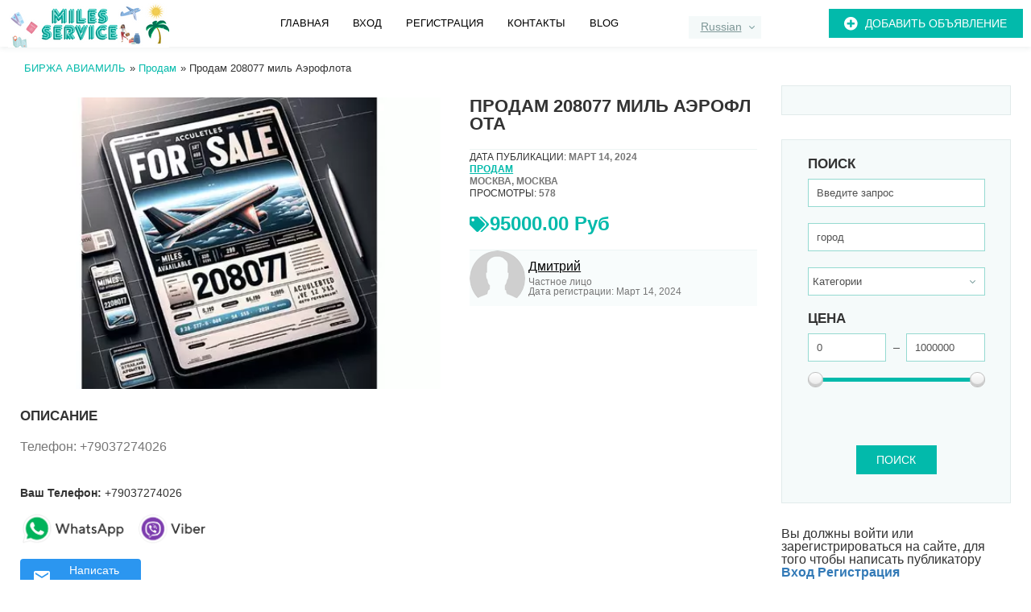

--- FILE ---
content_type: text/html; charset=UTF-8
request_url: https://miles-service.ru/miles_aeroflot/prodam_aeroflot/prodam-208077-mil-aeroflota_i1731
body_size: 10409
content:
<!DOCTYPE html>
<html lang="ru-RU">
<head>
    <meta http-equiv="Content-type" content="text/html; charset=utf-8" />

<title>Москва | Москва | Продам | БИРЖА АВИАМИЛЬ | Продам 208077 миль Аэрофлота</title>
<meta name="viewport" content="width=device-width, initial-scale=1.0">
<meta name="title" content="Москва | Москва | Продам | БИРЖА АВИАМИЛЬ | Продам 208077 миль Аэрофлота" />
<meta name="description" content="Продам Москва, Телефон: +79037274026" />
<meta name="keywords" content="Продам, Москва, Продам Москва, Москва, Продам Москва, Продам Москва Москва, Москва Москва" />
<meta http-equiv="Cache-Control" content="no-cache" />
<meta http-equiv="Expires" content="Fri, Jan 01 1970 00:00:00 GMT" />
<link href='https://fonts.googleapis.com/css?family=Lato:400,900italic,900,700italic,700,400italic,300italic,100italic,100,300&subset=latin,latin-ext' rel='stylesheet' type='text/css'>
<link href='https://fonts.googleapis.com/css?family=Montserrat:400,700' rel='stylesheet' type='text/css'>
<link rel="stylesheet" href="https://maxcdn.bootstrapcdn.com/font-awesome/4.6.3/css/font-awesome.min.css">
<link rel="stylesheet" href="https://miles-service.ru/oc-content/themes/bello/css/select2.min.css">
<link rel="stylesheet" href="https://miles-service.ru/oc-content/themes/bello/css/style.css?v=1.0">
<link rel="stylesheet" href="https://miles-service.ru/oc-content/themes/bello/css/plugins.css">
<link rel="stylesheet" href="https://miles-service.ru/oc-content/themes/bello/css/jquery-ui/jquery-ui.min.css">


<!--[if lt IE 9]>
<script src="https://miles-service.ru/oc-content/themes/bello/js/html5shiv.min.js"></script>
<script src="https://miles-service.ru/oc-content/themes/bello/js/respond.min.js"></script>
<![endif]-->

<meta name="generator" content="Osclass Evolution 4.4.0" /><link rel="canonical" href="https://miles-service.ru/miles_aeroflot/prodam_aeroflot/prodam-208077-mil-aeroflota_i1731"/>

<link media="none" onload="this.media='all'" href="https://miles-service.ru/oc-includes/osclass/assets/css/osc-main.css?v=1768895348" rel="stylesheet" type="text/css" />
<link media="none" onload="this.media='all'" href="https://miles-service.ru/oc-content/plugins/./uMessages/assets/css/materialdesignicons.min.css" rel="stylesheet" type="text/css" />
<link media="none" onload="this.media='all'" href="https://miles-service.ru/oc-content/plugins/./uMessages/assets/css/widgets.css" rel="stylesheet" type="text/css" />
<link media="none" onload="this.media='all'" href="https://miles-service.ru/oc-content/plugins/hfield/css/style.css" rel="stylesheet" type="text/css" />
<link media="none" onload="this.media='all'" href="https://miles-service.ru/oc-content/plugins/innova_blog/assets/css/vendor/bootstrap-grid.min.css" rel="stylesheet" type="text/css" />
<link media="none" onload="this.media='all'" href="https://miles-service.ru/oc-content/plugins/innova_blog/assets/css/vendor/font-awesome.css" rel="stylesheet" type="text/css" />
<link media="none" onload="this.media='all'" href="https://miles-service.ru/oc-content/plugins/innova_blog/assets/css/vendor/slick.css" rel="stylesheet" type="text/css" />
<link media="none" onload="this.media='all'" href="https://miles-service.ru/oc-content/plugins/innova_blog/assets/css/vendor/slick-theme.css" rel="stylesheet" type="text/css" />
<link media="none" onload="this.media='all'" href="https://miles-service.ru/oc-content/plugins/innova_blog/assets/css/vendor/base.css" rel="stylesheet" type="text/css" />
<link media="none" onload="this.media='all'" href="https://miles-service.ru/oc-content/plugins/innova_blog/assets/css/plugins/plugins.css" rel="stylesheet" type="text/css" />
<link media="none" onload="this.media='all'" href="https://miles-service.ru/oc-content/plugins/innova_blog/assets/js/zebra-popup/css/flat/zebra_dialog.css" rel="stylesheet" type="text/css" />
<link media="none" onload="this.media='all'" href="https://miles-service.ru/oc-content/plugins/innova_blog/assets/css/style.css" rel="stylesheet" type="text/css" />
<link media="none" onload="this.media='all'" href="https://miles-service.ru/oc-content/plugins/responsive_slides/assets/css/responsiveslides.css" rel="stylesheet" type="text/css" />
<script type="text/javascript" src="https://miles-service.ru/oc-content/themes/bello/js/jquery-2.1.3.min.js" ></script>
<script type="text/javascript" src="https://miles-service.ru/oc-includes/osclass/assets/js/osc-main.js?v=1768895348" defer></script>
<script type="text/javascript" src="https://miles-service.ru/oc-content/plugins/watchlist/js/watchlist.js" defer></script>
<script type="text/javascript" src="https://miles-service.ru/oc-content/themes/bello/js/jquery-ui.min.js" defer></script>
<script type="text/javascript" src="https://miles-service.ru/oc-content/themes/bello/js/script.js" defer></script>
<script type="text/javascript" src="https://miles-service.ru/oc-content/themes/bello/js/main.js" defer></script>
<script type="text/javascript" src="https://miles-service.ru/oc-content/themes/bello/js/plugins.js" defer></script>
<script type="text/javascript" src="https://miles-service.ru/oc-content/themes/bello/js/select2.min.js" defer></script>
<script type="text/javascript" src="https://miles-service.ru/oc-content/themes/bello/js/date.js" ></script>
<script type="text/javascript" src="https://miles-service.ru/oc-content/themes/bello/js/jquery.validate.min.js" defer></script>
<script type="text/javascript" src="https://miles-service.ru/oc-content/themes/bello/js/lightbox.js" defer></script>
<script type="text/javascript" src="https://miles-service.ru/oc-content/plugins/./uMessages/assets/js/widgets.js" defer></script>
<script type="text/javascript" src="https://miles-service.ru/oc-content/plugins/innova_blog/assets/js/vendor/modernizr.min.js" defer></script>
<script type="text/javascript" src="https://miles-service.ru/oc-content/plugins/innova_blog/assets/js/vendor/bootstrap.min.js" defer></script>
<script type="text/javascript" src="https://miles-service.ru/oc-content/plugins/innova_blog/assets/js/vendor/slick.min.js" defer></script>
<script type="text/javascript" src="https://miles-service.ru/oc-content/plugins/innova_blog/assets/js/vendor/tweenmax.min.js" defer></script>
<script type="text/javascript" src="https://miles-service.ru/oc-content/plugins/innova_blog/assets/js/zebra-popup/zebra_dialog.min.js" defer></script>
<script type="text/javascript" src="https://miles-service.ru/oc-content/plugins/innova_blog/assets/js/scripts.js?v=1768895348" defer></script>
<script type="text/javascript" src="https://miles-service.ru/oc-content/plugins/innova_blog/assets/js/main.js?v=1768895348" defer></script>
<script type="text/javascript" src="https://miles-service.ru/oc-content/plugins/responsive_slides/assets/js/responsiveslides.min.js" ></script>
<!-- Watchlist js --><script type="text/javascript">var watchlist_url = "https://miles-service.ru/index.php?page=ajax&action=custom&ajaxfile=watchlist/ajax_watchlist.php";</script><!-- Watchlist js end --><style type="text/css">
	#slider {
		background: 0;
		border: 0px solid 0;
		box-shadow: 1px 1px 4px #333333;
			}
	.rslides img {
		height: 280px	}
</style>
<script type='text/javascript'>
	jQuery(document).ready(function() {
		$("#slides").responsiveSlides({
									nav: true,			speed: 500,
			namespace: "rslides"
		});
	});
</script>
        <script type="text/javascript" defer>
            $(document).ready(function() {
                $.datepicker.regional['custom'] = {
                    closeText: 'Готово', // Display text for close link
                    prevText: 'Назад', // Display text for previous month link
                    nextText: 'Далее', // Display text for next month link
                    currentText: 'Сегодня', // Display text for current month link
                    monthNames: ['Январь','Февраль','Март','Апрель','Май','Июнь','Июль','Август','Сентябрь','Октябрь','Ноябрь','Декабрь'], // Names of months for drop-down and formatting
                    monthNamesShort: ['Янв', 'Фев', 'Мар', 'Апр', 'Май', 'Июн', 'Июл', 'Авг', 'Сен', 'Окт', 'Ноя', 'Дек'], // For formatting
                    dayNames: ['Воскресенье', 'Понедельник', 'Вторник', 'Среда', 'Четверг', 'Пятницы', 'Суббота'], // For formatting
                    dayNamesShort: ['Вс', 'Пн', 'Вт', 'Ср', 'Чт', 'Пт', 'Сб'], // For formatting
                    dayNamesMin: ['Вс','Пон','Вт','Ср','Чт','Пт','Сб'], // Column headings for days starting at Sunday
                    weekHeader: 'Неделя', // Column header for week of the year
                    dateFormat: 'dd/mm/yy', // See format options on parseDate
                    firstDay: 0, // The first day of the week, Sun = 0, Mon = 1, ...
                    isRTL: false, // True if right-to-left language, false if left-to-right
                    showMonthAfterYear: false, // True if the year select precedes month, false for month then year
                    yearSuffix: '' // Additional text to append to the year in the month headers
                };
            });
        </script>
        
    <meta name="robots" content="index, follow" />
    <meta name="googlebot" content="index, follow" />
</head>
<body>
<!-- container -->
<div class="wrapper">

			<nav class="navbar navbar-default navbar-shadow">
			  <div class="container">
			    <!-- Brand and toggle get grouped for better mobile display -->
				  <div class="navbar-header">
					  <a class="navbar-brand" href="https://miles-service.ru/">
						  <img border="0" alt="БИРЖА АВИАМИЛЬ" src="https://miles-service.ru/oc-content/themes/bello/img/logo.jpg" />					  </a>
				  </div>


			    <!-- Collect the nav links, forms, and other content for toggling -->
			    <div class="navbar-collapse nav-fl" id="bs-example-navbar-collapse-1">
			      <ul class="nav navbar-nav">
			        <li ><a href="https://miles-service.ru/">Главная</a></li>
                					
			        <li ><a href="https://miles-service.ru/user/login">Вход</a></li>
					<li ><a href="https://miles-service.ru/user/register">Регистрация</a></li>
			
  	 	 	 <li ><a href="https://miles-service.ru/contact" >Контакты</a></li>
	 <li><a href="https://miles-service.ru/blog">Blog</a></li>
					  </ul>
					</div>
				  <div class="navbar-right">
                	<div class="select-country select_font" id="select-country__wrap" >
		<form name="select_language" action="https://miles-service.ru/index.php" method="post">
			<input type="hidden" name="page" value="language" />
		<select name="locale" id="select-country" >
							<option value="en_US" >English (US)</option>
							<option value="ru_RU" selected>Russian</option>
					</select>
		<input type='hidden' name='CSRFName' value='CSRF1642323326_334156347' />
        <input type='hidden' name='CSRFToken' value='6727792af24078921f62745eaeb2f24b81659d281ea9b6ee26b36fdbd1705defe03442f7f22a5e455e5b48476a3e3ecdcfaf932d1f7a1b4a18ed701fe70bc25b' /></form>
	</div>
            
			        <a href="https://miles-service.ru/item/new" class="btn btn-primary btn-icon btn-icon__add">Добавить объявление</a>
			      					  <button type="button" class="navbar-toggle collapsed" data-toggle="collapse" data-target="#bs-example-navbar-collapse-1" aria-expanded="false">
						  <span class="sr-only">Toggle navigation</span>
						  <span class="icon-bar"></span>
						  <span class="icon-bar"></span>
						  <span class="icon-bar"></span>
					  </button>
			    </div><!-- /.navbar-collapse -->
			  </div><!-- /.container-fluid -->
			</nav>
				<div class="clearfix"></div>
		<div class="container">
		<div class="breadcrumb">
			<ul class="breadcrumb" itemscope itemtype="http://schema.org/BreadcrumbList">
<li class="first-child" itemprop="itemListElement" itemscope itemtype="http://schema.org/ListItem" ><a href="https://miles-service.ru/" itemprop="item"><span itemprop="name">БИРЖА АВИАМИЛЬ</span><meta itemprop="position" content="1" /></a></li>

<li itemprop="itemListElement" itemscope itemtype="http://schema.org/ListItem" > &raquo; <a href="https://miles-service.ru/miles_aeroflot/prodam_aeroflot" itemprop="item"><span itemprop="name">Продам</span><meta itemprop="position" content="2" /></a></li>

<li class="last-child" itemprop="itemListElement" itemscope itemtype="http://schema.org/ListItem" > &raquo; <span itemprop="name">Продам 208077 миль Аэрофлота</span><meta itemprop="position" content="3"</li>
</ul>
			<div class="clearfix"></div>
		</div></div>
		
<div class="container content">
    <div class="forcemessages-inline">
            </div>
    <!-- content -->
        <div class="ad_page">
        <div class="container">
            <div class="row m30">


                <div class="col-md-3 item_col_md" id="col_right" style="float: right;">

                    <div class="sidebar__form sidebar_move" >
                        <div class="form-group">
                            <div class="row center mobile_block" >
                                                                    
                                                            </div>
                            <div class="btn_filter_mobile">
                                <a type="button" class="btn btn-filter">
                                    Фильтр                                </a>
                            </div>
                        </div>
                    </div>
                    <div style="clear: both"></div>

                    <div class="sidebar " id="search_module" >

                        <div class="sidebar__form">
    <form action="https://miles-service.ru/index.php" method="get" onsubmit="return doSearch()" class="form-horizontal search-page-form nocsrf" id="searchformblock" role="form" >
        <input type="hidden" name="page" value="search" />
				<input type="hidden" id="sRegion" name="sRegion" value="" />
        <div class="form-group">
            <div class="center">
                <p class="group__title">Поиск </p>
            </div>
            <div class="row center">
                <input type="text" class="form-control" name="sPattern" id="query" placeholder="Введите запрос" value="">
                <input type="text" class="form-control flt" id="sCity" name="sCity" placeholder="город" value="">
            </div>
        
            <div class="row center">
							<select name="sCategory" id="sCategory"><option value="">Категории</option><option value="108">МИЛИ EMIRATES</option><option value="109">&nbsp;&nbsp;Куплю</option><option value="110">&nbsp;&nbsp;Продам</option><option value="96">МИЛИ АЭРОФЛОТ</option><option value="97">&nbsp;&nbsp;Куплю</option><option value="98">&nbsp;&nbsp;Продам</option><option value="99">МИЛИ S7</option><option value="100">&nbsp;&nbsp;Куплю</option><option value="101">&nbsp;&nbsp;Продам</option><option value="104">ВАУЧЕР ЗОЛОТО</option><option value="105">&nbsp;&nbsp;Аэрофлот</option><option value="103">ВАУЧЕР ПЛАТИНА</option><option value="106">&nbsp;&nbsp;Аэрофлот</option><option value="102">ЗОЛОТАЯ КАРТА</option><option value="107">&nbsp;&nbsp;Аэрофлот</option></select>            </div>
			</div>
        <div class="mob-2">
                            <div class="form-group">
                    <div class="center">
                        <p class="group__title">Цена</p>
                        <div class="input__double">
                            <input type="text" class="form-control form-control-left js-input" id="priceMin" name="sPriceMin" placeholder="Мин" value="">
                            <b class="line"></b>
                            <input type="text" class="form-control form-control-right js-input-to" id="priceMax" name="sPriceMax" placeholder="Макс" value="">
                        </div>
                        <div class="range">
                    <input type="range" class="js-range-slider" data-prefix="" data-from='' data-to="">
                        </div>
                    </div>
                </div>
                    </div>
		<div class="form-group">
		<div class="row center">
									</div>
							</div>
        <div class="form-group">
            <button type="submit" class="btn btn-primary">ПОИСК</button>
        </div>
    </form>
		<script type="text/javascript">
                $(function() {
                    function log( message ) {
                        $( "<div/>" ).text( message ).prependTo( "#log" );
                        $( "#log" ).attr( "scrollTop", 0 );
                    }

                    $( "#sCity" ).autocomplete({
                        source: "https://miles-service.ru/index.php?page=ajax&action=location",
                        minLength: 2,
                        select: function( event, ui ) {
                            $("#sRegion").attr("value", ui.item.region);
                            log( ui.item ?
                                "Выбрано: " + ui.item.value + " aka " + ui.item.id :
                                "Ничего не было выбрано " + this.value );
                        }
                    });
                });

                function checkEmptyCategories() {
                    var n = $("input[id*=cat]:checked").length;
                    if(n>0) {
                        return true;
                    } else {
                        return false;
                    }
                }
            </script>
					
</div>
                    </div>
                </div>

                <div class="col-lg-9 col-md-9" >
                    <div class="ad__object">
                        <div id="mobile__categories"></div>

                        <div style="clear: both"></div>
                        <div class="ad__header" >
                            <script text="text/javascript">
                                $(document).ready(function(){
                                    $(function()
                                    {
                                        $('.photos a').lightbox();
                                    });
                                });
                            </script>
                                                                                                <div class="ad__images photos" id="listing-gallery">
                                        <div class="images__big">
                                            <div class="big__wrap">
                                                <a href="https://miles-service.ru/oc-content/uploads/17/343.webp" rel="lightbox">
                                                    <img src="https://miles-service.ru/oc-content/uploads/17/343_preview.webp" id="bigImg" alt="Продам 208077 миль Аэрофлота">
                                                </a>
                                            </div>
                                        </div>

                                                                            </div>
                                                            

                            <div class="ad__info">
                                <div class="info__title">
                                    <p class="title__text">
                                        Продам 208077 миль Аэрофлота                                    </p></div>
                                <div class="info__title-2">
                                    <p class="title__date"> <span>Дата публикации:</span>
                                            Март 14, 2024</p>

                                                                        <p class="title__date">
                                        <a href="https://miles-service.ru/miles_aeroflot/prodam_aeroflot" class="date__link">
                                            Продам                                        </a>
                                    </p>
                                    <p class="title__date">
                                                                                                                            Москва, Москва                                                                            </p>
                                                                        <p class="title__date">
                                        <span>Просмотры:</span> 578                                    </p>
                                </div>
                                <div class="info__price">
                                    <i  class="fa fa-tags" aria-hidden="true"></i>
                                    <p class="price__text">
                                        95000.00 Руб                                    </p>
                                </div>
                                <div class="ad__person">
                                    <div class="person__info">
                                        <div class="person__img">
                                            <img src="https://miles-service.ru/oc-content/themes/bello/img/person.png" class="img">
                                        </div>
                                        <div class="person__name">
                                                                                            <a href="https://miles-service.ru/user/profile/5192" class="name__text">
                                                    Дмитрий                                                </a>
                                                                                                                                                                                                                                            <p class="person__register">Частное лицо</p>
                                                                                                                                                                                        <p class="person__register">
                                                    Дата регистрации: Март 14, 2024                                                </p>
                                                                                    </div>
                                    </div>
                                    <div class="person__contacts">
                                                                                                                                                                </div>
                                </div>
                                <div class="info__social">
                                    <!-- Go to www.addthis.com/dashboard to customize your tools -->
                                    <script type="text/javascript" src="//s7.addthis.com/js/300/addthis_widget.js#pubid=ra-57aa643257923194"></script>
                                    <div class="addthis_sharing_toolbox"></div>
                                </div>
                            </div>
                        </div>

                        <div class="ad__title">
                            <p class="title__text">Описание</p>
                        </div>
                        <div class="ad__description">
                            <p class="description__text">
                                Телефон: +79037274026<br />
                            </p>
                        </div>
                                                    <br />
                            <div class="meta_list">
                                                                                                            <div class="meta">
                                            <strong>Ваш Телефон:</strong> +79037274026                                        </div>
                                                                                                </div>
                            <div style="margin: 15px 0px;">
                                <a target="_blank" href="https://wa.me/79037274026"><img style="max-height: 45px;" src="/images/WhatsApp.png"></a><a target="_blank" href="https://viber.click/79037274026"><img style="max-height: 45px; margin: 0px 12px;" src="/images/Viber.png"></a>                            </div>
                                                <a class="um-item-btn" href="https://miles-service.ru/user/login"><i class="mdi mdi-email mdi-24px"></i><span class="um-but-item">Написать сообщение</span></a><div id="wrapper_voting_plugin">
    <script type="text/javascript">
    $(function(){
        $('.aPs').click(function(){
            var params = '';
            var vote   = 0;
            if( $(this).hasClass('vote1') ) vote = 1;
            if( $(this).hasClass('vote2') ) vote = 2;
            if( $(this).hasClass('vote3') ) vote = 3;
            if( $(this).hasClass('vote4') ) vote = 4;
            if( $(this).hasClass('vote5') ) vote = 5;

            var itemId = 1731;
            params = 'itemId='+itemId+'&vote='+vote;

            $.ajax({
                type: "POST",
                url: 'https://miles-service.ru/index.php?page=ajax&action=custom&ajaxfile=voting/ajax.php&'+params,
                dataType: 'text',
                beforeSend: function(){
                    $('#voting_plugin').hide();
                    $('#voting_loading').fadeIn('slow');
                },
                success: function(data){
                    $('#voting_loading').fadeOut('slow', function(){
                        $('#voting_plugin').html(data).fadeIn('slow');
                    });
                }
            });
        });
    });
    </script>

    <style>
        #wrapper_voting_plugin{
            margin-top:10px;
            padding: 5px;
        }

        .votes_txt_vote {
            display: inline;
            float: left;
        }

        .votes_results {
            display: inline;
            float: left;
        }

        .votes_results img {
            height: auto;
            margin-top: -1px;
            margin-left: -2px;
            vertical-align: middle;
            width: auto;
            border: 0 none;
            margin: 0;
            padding: 0;
            float: left;
        }

        .votes_star .vote1 {
            width: 15px;
            z-index: 14;
        }
        .votes_star .vote2 {
            width: 30px;
            z-index: 13;
        }
        .votes_star .vote3 {
            width: 45px;
            z-index: 12;
        }
        .votes_star .vote4 {
            width: 60px;
            z-index: 11;
        }
        .votes_star .vote5 {
            width: 75px;
            z-index: 10;
        }

        .votes_star a {
            display: block;
            height: 19px;
            position: absolute;
        }

        .votes_star {
            background: url("https://miles-service.ru//oc-content/plugins/voting/img/ico_vot_vo.gif") repeat scroll 0 0 transparent;
            display: inline;
            float: left;
            height: 20px;
            margin: 0 4px 0 3px;
            position: relative;
            width: 76px;
        }

        .votes_vote {
            display: inline;
            float: left;
            margin-right: 5px;
        }

        .votes_star a:hover {
            background: url("https://miles-service.ru//oc-content/plugins/voting/img/ico_vot_ov.gif") repeat-x scroll 0 0 transparent;
        }

        #voting_plugin {
            position: relative;
        }
    </style>
    <span id="voting_loading" style="display:none;"><img src="https://miles-service.ru//oc-content/plugins/voting/img/spinner.gif" style="margin-left:20px;"/> Загрузка</span>
    <div id="voting_plugin">
                <div class="votes_stars">
                        <div class="votes_vote">
                <div class="votes_txt_vote">Голосовать</div>
                <div class="votes_star">
                    <span id="">
                        <a href="#" rel="nofollow" title="Без интереса" class="aPs vote1"></a>
                        <a href="#" rel="nofollow" title="Неинтересно" class="aPs vote2"></a>
                        <a href="#" rel="nofollow" title="Интересно" class="aPs vote3"></a>
                        <a href="#" rel="nofollow" title="Очень интересно" class="aPs vote4"></a>
                        <a href="#" rel="nofollow" title="Весьма интересно" class="aPs vote5"></a>
                    </span>
                </div>
                <img style="position: inherit;width: inherit;border: none;" width="1" height="19" alt="" src="https://miles-service.ru//oc-content/plugins/voting//img/ico_separator.gif">
            </div>
                        <div class="votes_results">
                <span style="float:left; padding-right: 4px;">Результат  </span>
                                <img title="Без интереса" src="https://miles-service.ru//oc-content/plugins/voting/img/ico_vot_ok.gif">
                <img title="Без интереса" src="https://miles-service.ru//oc-content/plugins/voting/img/ico_vot_no.gif">
                <img title="Без интереса" src="https://miles-service.ru//oc-content/plugins/voting/img/ico_vot_no.gif">
                <img title="Без интереса" src="https://miles-service.ru//oc-content/plugins/voting/img/ico_vot_no.gif">
                <img title="Без интереса"  src="https://miles-service.ru//oc-content/plugins/voting/img/ico_vot_no.gif">
                <span style="float:left; padding-right: 4px; padding-left: 4px;">2 голосов</span>
            </div>
        </div>    </div>
    <div style="clear:both;"></div>
</div>                                                    <div class="clearfix"></div>
                            <div class="ads">
                                <div class="row">
                                    <a style="background:#FFCCCC">Купите или продайте мили напрямую нам. Быстро и безопасно! Оставьте заявку!
<a href="javascript:;" id="start-miles-request" class="new-miles-request-btn">Оставить заявку</a></a>                                </div>
                            </div>
                            <div class="clearfix"></div>
                                                <br />
                        
                                            </div>


                    <div class="comments">
                        <div class="comments__title">
                            <p class="title__text">Комментарии</p>
                            <span class="comments__count">0&nbsp;Комментарии</span>
                        </div>
                                                    <div style="margin: 15px 0px; font-weight: bold;">Только зарегестрированные пользователи могут оставлять комментарии, пожалуйста <a href="/index.php?page=register&action=register">зарегистрируйтесь</a></div>                                                                                                </div>


                    <div id="sidebar_move-2"></div>
                    <!-- Related items -->
                    <div class="related">
<div class="related_title">
		
		<p class="title__text">Похожие объявления</p>
		<div class="slider__nav">
			<a href="/" class="nav__button nav__button--left"><b class="icon icon__arrow--left"></b></a>
			<a href="/" class="nav__button nav__button--right"><b class="icon icon__arrow--right"></b></a>
		</div>
	</div>
	<div class="slider__slides slider__related owl-carousel">
				<div class="slider__slide">
			<div class="product product--block">
								<div class="product__favorites">
					<b class="favorites__icon"></b>
				</div>
								<div class="product__img">
								<a href="https://miles-service.ru/miles_aeroflot/prodam_aeroflot/moskva-vladivostok-biznes-klass_i1683" class="img__wrap">
						<img src="https://miles-service.ru/oc-content/uploads/16/329_thumbnail.webp"  alt="Москва - Владивосток бизнес класс" class="img" />					</a >
							</div>
				<div class="product__content">
					<div class="product__title">
						<a href="https://miles-service.ru/miles_aeroflot/prodam_aeroflot/moskva-vladivostok-biznes-klass_i1683" class="title__text">Москва - Владивосток...</a>
					</div>
					<div class="product__info">
						<div class="info__block">
														<b class="info__icon"><img src="https://miles-service.ru/oc-content/themes/bello/img/96.png" alt=""></b>
														<span>МИЛИ АЭРОФЛОТ</span>
						</div>
						<div class="info__block">
							<b class="info__icon info__icon--place"></b>
							<span>Москва</span>
						</div>
					</div>
					<div class="product__price">
						<div class="price__text">65625.00 Руб</div>
					</div>
				</div>
			</div>
		</div>
				<div class="slider__slide">
			<div class="product product--block">
								<div class="product__favorites">
					<b class="favorites__icon"></b>
				</div>
								<div class="product__img">
								<a href="https://miles-service.ru/miles_aeroflot/prodam_aeroflot/kypit-projeat-mili-aeroflota-ot-miles-service_i24" class="img__wrap">
						<img src="https://miles-service.ru/oc-content/uploads/0/94_thumbnail.webp"  alt="КУПИТЬ /  ПРОДАТЬ МИЛИ АЭРОФЛОТА ОТ MILES SERVICE" class="img" />					</a >
							</div>
				<div class="product__content">
					<div class="product__title">
						<a href="https://miles-service.ru/miles_aeroflot/prodam_aeroflot/kypit-projeat-mili-aeroflota-ot-miles-service_i24" class="title__text">КУПИТЬ /  ПРОДАТЬ МИ...</a>
					</div>
					<div class="product__info">
						<div class="info__block">
														<b class="info__icon"><img src="https://miles-service.ru/oc-content/themes/bello/img/96.png" alt=""></b>
														<span>МИЛИ АЭРОФЛОТ</span>
						</div>
						<div class="info__block">
							<b class="info__icon info__icon--place"></b>
							<span></span>
						</div>
					</div>
					<div class="product__price">
						<div class="price__text">Не указана</div>
					</div>
				</div>
			</div>
		</div>
				<div class="slider__slide">
			<div class="product product--block">
								<div class="product__favorites">
					<b class="favorites__icon"></b>
				</div>
								<div class="product__img">
								<a href="https://miles-service.ru/miles_s7/kyply_s7/kypit-projeat-mili-s7-ot-miles-service_i22" class="img__wrap">
						<img src="https://miles-service.ru/oc-content/uploads/0/95_thumbnail.webp"  alt="КУПИТЬ / ПРОДАТЬ МИЛИ S7 ОТ MILES-SERVICE" class="img" />					</a >
							</div>
				<div class="product__content">
					<div class="product__title">
						<a href="https://miles-service.ru/miles_s7/kyply_s7/kypit-projeat-mili-s7-ot-miles-service_i22" class="title__text">КУПИТЬ / ПРОДАТЬ МИЛ...</a>
					</div>
					<div class="product__info">
						<div class="info__block">
														<b class="info__icon"><img src="https://miles-service.ru/oc-content/themes/bello/img/99.png" alt=""></b>
														<span>МИЛИ S7</span>
						</div>
						<div class="info__block">
							<b class="info__icon info__icon--place"></b>
							<span></span>
						</div>
					</div>
					<div class="product__price">
						<div class="price__text">Не указана</div>
					</div>
				</div>
			</div>
		</div>
				<div class="slider__slide">
			<div class="product product--block">
								<div class="product__favorites">
					<b class="favorites__icon"></b>
				</div>
								<div class="product__img">
								<a href="https://miles-service.ru/golden_karta/golden_aeroflot_1/kypit-projeat-zolotyyu-karty-aeroflota_i20" class="img__wrap">
						<img src="https://miles-service.ru/oc-content/uploads/0/97_thumbnail.webp"  alt="КУПИТЬ / ПРОДАТЬ ЗОЛОТУЮ КАРТУ АЭРОФЛОТА" class="img" />					</a >
							</div>
				<div class="product__content">
					<div class="product__title">
						<a href="https://miles-service.ru/golden_karta/golden_aeroflot_1/kypit-projeat-zolotyyu-karty-aeroflota_i20" class="title__text">КУПИТЬ / ПРОДАТЬ ЗОЛ...</a>
					</div>
					<div class="product__info">
						<div class="info__block">
														<b class="info__icon"><img src="https://miles-service.ru/oc-content/themes/bello/img/102.png" alt=""></b>
														<span>ЗОЛОТАЯ КАРТА</span>
						</div>
						<div class="info__block">
							<b class="info__icon info__icon--place"></b>
							<span></span>
						</div>
					</div>
					<div class="product__price">
						<div class="price__text">Не указана</div>
					</div>
				</div>
			</div>
		</div>
					</div>
</div>
                </div>
                <!--  -->
                <div class="col-lg-3 col-md-3" id="sidebar">

                    
                    <div class="sidebar">
                                                    <p>
                                Вы должны войти или зарегистрироваться на сайте, для того чтобы написать публикатору                            </p>
                            <p class="contact_button">
                                <strong><a href="https://miles-service.ru/user/login">Вход</a></strong>
                                <strong><a href="https://miles-service.ru/user/register">Регистрация</a></strong>
                            </p>
                                                                    </div>

                    <!-- Search Module -->

                </div>
                <!--  -->

            </div>
        </div>
    </div>
    <!-- content -->


</div><!-- end iNEW! -->


<div style="clear:both"></div>
<script>(function () { var widget = document.createElement('script'); widget.dataset.pfId = '5d1c67f4-2b1d-4400-b875-b5984d100518'; widget.src = 'https://widget.yourgood.app/script/widget.js?id=5d1c67f4-2b1d-4400-b875-b5984d100518&now='+Date.now(); document.head.appendChild(widget); })()</script>
<!-- footer -->
	<div class="footer" style="background-color:#2A2A2A!important;">
		<div class="container">
			<div class="row">
				<div class="footer__lst footer__categories">
					<div class="footer__title">
						<p class="title__text">Категории</p>
					</div>
					<ul class="footer_list">
												<li class="list__item"><a href="https://miles-service.ru/mili-emirates" class="item__link">МИЛИ EMIRATES</a></li>
																			<li class="list__item"><a href="https://miles-service.ru/miles_aeroflot" class="item__link">МИЛИ АЭРОФЛОТ</a></li>
																			<li class="list__item"><a href="https://miles-service.ru/miles_s7" class="item__link">МИЛИ S7</a></li>
																			<li class="list__item"><a href="https://miles-service.ru/vaycher-zoloto" class="item__link">ВАУЧЕР ЗОЛОТО</a></li>
												</ul>
					<ul class="footer_list" style="margin-left: 15px;">
																		<li class="list__item"><a href="https://miles-service.ru/vaycher_platinum" class="item__link">ВАУЧЕР ПЛАТИНА...</a></li>
																			<li class="list__item"><a href="https://miles-service.ru/golden_karta" class="item__link">ЗОЛОТАЯ КАРТА</a></li>
																		</ul>
				</div>
								<div class="footer__lst footer__information">
					<div class="footer__title">
						<p class="title__text">Информация</p>
					</div>
					<ul class="footer_list">
															 						<li class="list__item"><a href="https://miles-service.ru/o_nas-p24" class="item__link">О нас</a></li>
												<li class="list__item"><a href="https://miles-service.ru/conacts-p25" class="item__link">Контакты</a></li>
											</ul>
				</div>
								<div class="footer__lst footer__contacts">
					<div class="footer__title">
						<p class="title__text">Контакты</p>
					</div>
										<div class="footer__contact">
						<b class="icon icon--tell"></b>
						<p class="contace__text">8(499) 3-444-777</p>
					</div>
										<div class="footer__contact">
						<b class="icon icon--mail"></b>
						<p class="contace__text">info@miles-service.ru</p>
					</div>
										<div class="footer__contact">
						<b class="fa fa-globe" style="float: left;width: 1px;margin-top: 3px;"></b>
						<p class="contace__text" style="margin-top: 3px;">https://miles-service.ru/</p>
					</div>
				</div>
				<div class="footer__lst footer__share">
					<div class="footer__title">
						<p class="title__text">Мы в соцсетях</p>
					</div>
					<ul class="share__list">
											</ul>
				</div>
			</div>
		</div>
						<div class="container">
	<div class="col-sm-4">
		</div>
	<div class="col-sm-4">
		</div>
	<div class="col-sm-4">
		</div>
    	</div></div>
	<!-- Yandex.Metrika counter -->
<script type="text/javascript" >
   (function(m,e,t,r,i,k,a){m[i]=m[i]||function(){(m[i].a=m[i].a||[]).push(arguments)};
   m[i].l=1*new Date();k=e.createElement(t),a=e.getElementsByTagName(t)[0],k.async=1,k.src=r,a.parentNode.insertBefore(k,a)})
   (window, document, "script", "https://mc.yandex.ru/metrika/tag.js", "ym");

   ym(67359058, "init", {
        clickmap:true,
        trackLinks:true,
        accurateTrackBounce:true,
        webvisor:true,
        ecommerce:"dataLayer"
   });
</script>
<noscript><div><img src="https://mc.yandex.ru/watch/67359058" style="position:absolute; left:-9999px;" alt="" /></div></noscript>
<!-- /Yandex.Metrika counter --></div>
	<script type="text/javascript">$(".flashmessage .ico-close").click(function(){$(this).parent().hide();});</script></body>
</html>


--- FILE ---
content_type: text/css
request_url: https://miles-service.ru/oc-content/themes/bello/css/style.css?v=1.0
body_size: 36759
content:
.img-thumbnail,body{
background-color:#fff
}

.btn,.caret,img{
vertical-align:middle
}

.btn,.text-nowrap{
white-space:nowrap
}

.col-xs-1,.col-xs-10,.col-xs-11,.col-xs-12,.col-xs-2,.col-xs-3,.col-xs-4,.col-xs-5,.col-xs-6,.col-xs-7,.col-xs-8,.col-xs-9,.nav-pills>li,.nav-tabs>li{
float:left
}

.btn,.btn-danger.active,.btn-danger:active,.btn-default.active,.btn-default:active,.btn-info.active,.btn-info:active,.btn-primary.active,.btn-primary:active,.btn-warning.active,.btn-warning:active,.btn.active,.btn:active,.dropdown-menu>.disabled>a:focus,.dropdown-menu>.disabled>a:hover,.form-control,.navbar-toggle,.open>.btn-danger.dropdown-toggle,.open>.btn-default.dropdown-toggle,.open>.btn-info.dropdown-toggle,.open>.btn-primary.dropdown-toggle,.open>.btn-warning.dropdown-toggle{
background-image:none
}

*,:after,:before{
-webkit-box-sizing:border-box;-moz-box-sizing:border-box;box-sizing:border-box
}

html{
font-size:10px;-webkit-tap-highlight-color:transparent
}

body{
font-size:14px;line-height:1;color:#333
}

button,input,select,textarea{
font-family:inherit;font-size:inherit;line-height:inherit
}

a{
color:#337ab7;text-decoration:none
}

a:focus,a:hover{
color:#23527c;text-decoration:underline
}

a:focus{
outline:dotted thin;outline:-webkit-focus-ring-color auto 5px;outline-offset:-2px
}

figure{
margin:0
}

.img-responsive{
display:block;max-width:100%;height:auto
}

.img-rounded{
-webkit-border-radius:0;border-radius:0
}

.img-thumbnail{
padding:4px;line-height:1;border:1px solid #ddd;-webkit-border-radius:4px;border-radius:4px;-webkit-transition:all .2s ease-in-out;transition:all .2s ease-in-out;display:inline-block;max-width:100%;height:auto
}

.img-circle{
-webkit-border-radius:50%;border-radius:50%
}

hr{
margin-top:20px;margin-bottom:20px;border:0;border-top:1px solid #eee
}

.sr-only{
position:absolute;width:1px;height:1px;margin:-1px;padding:0;overflow:hidden;clip:rect(0,0,0,0);border:0
}

.sr-only-focusable:active,.sr-only-focusable:focus{
position:static;width:auto;height:auto;margin:0;overflow:visible;clip:auto
}

[role=button]{
cursor:pointer
}

.h1,.h2,.h3,.h4,.h5,.h6,h1,h2,h3,h4,h5,h6{
font-family:sans-serif,Verdana,Tahoma,Arial;font-weight:700;line-height:1;color:#333
}

.h1 .small,.h1 small,.h2 .small,.h2 small,.h3 .small,.h3 small,.h4 .small,.h4 small,.h5 .small,.h5 small,.h6 .small,.h6 small,h1 .small,h1 small,h2 .small,h2 small,h3 .small,h3 small,h4 .small,h4 small,h5 .small,h5 small,h6 .small,h6 small{
font-weight:400;line-height:1;color:#777
}

.h1,.h2,.h3,h1,h2,h3{
margin-top:20px;margin-bottom:10px
}

.h1 .small,.h1 small,.h2 .small,.h2 small,.h3 .small,.h3 small,h1 .small,h1 small,h2 .small,h2 small,h3 .small,h3 small{
font-size:65%
}

.h4,.h5,.h6,h4,h5,h6{
margin-top:10px;margin-bottom:10px
}

.h4 .small,.h4 small,.h5 .small,.h5 small,.h6 .small,.h6 small,h4 .small,h4 small,h5 .small,h5 small,h6 .small,h6 small{
font-size:75%
}

.h1,h1{
font-size:44px
}

.h2,h2{
font-size:22px
}

.h3,h3{
font-size:24px
}

.h4,h4{
font-size:18px
}

.h5,h5{
font-size:14px
}

.h6,h6{
font-size:12px
}

.lead{
margin-bottom:20px;font-size:16px;font-weight:300;line-height:1.4
}

dt,label{
font-weight:700
}

address,dd,dt,output{
line-height:1
}

@media (min-width:768px){
.lead{
font-size:21px
}
}

.small,small{
font-size:100%
}

.mark,mark{
background-color:#fcf8e3;padding:.2em
}

.list-inline,.list-unstyled{
padding-left:0;list-style:none
}

.text-left{
text-align:left
}

.text-right{
text-align:right
}

.text-center{
text-align:center
}

.text-justify{
text-align:justify
}

.text-lowercase{
text-transform:lowercase
}

.initialism,.text-uppercase{
text-transform:uppercase
}

.text-capitalize{
text-transform:capitalize
}

.text-muted{
color:#777
}

.text-primary{
color:#337ab7
}

a.text-primary:focus,a.text-primary:hover{
color:#286090
}

.text-success{
color:#3c763d
}

a.text-success:focus,a.text-success:hover{
color:#2b542c
}

.text-info{
color:#31708f
}

a.text-info:focus,a.text-info:hover{
color:#245269
}

.text-warning{
color:#8a6d3b
}

a.text-warning:focus,a.text-warning:hover{
color:#66512c
}

.text-danger{
color:#a94442
}

a.text-danger:focus,a.text-danger:hover{
color:#843534
}

.bg-primary{
color:#fff;background-color:#337ab7
}

a.bg-primary:focus,a.bg-primary:hover{
background-color:#286090
}

.bg-success{
background-color:#dff0d8
}

a.bg-success:focus,a.bg-success:hover{
background-color:#c1e2b3
}

.bg-info{
background-color:#d9edf7
}

a.bg-info:focus,a.bg-info:hover{
background-color:#afd9ee
}

.bg-warning{
background-color:#fcf8e3
}

a.bg-warning:focus,a.bg-warning:hover{
background-color:#f7ecb5
}

.bg-danger{
background-color:#f2dede
}

a.bg-danger:focus,a.bg-danger:hover{
background-color:#e4b9b9
}

.page-header{
padding-bottom:9px;margin:40px 0 20px;border-bottom:1px solid #eee
}

dl,ol,ul{
margin-top:0
}

blockquote ol:last-child,blockquote p:last-child,blockquote ul:last-child,ol ol,ol ul,ul ol,ul ul{
margin-bottom:0
}

address,dl,legend{
margin-bottom:20px
}

ol,ul{
margin-bottom:10px
}

.list-inline{
margin-left:-5px
}

.list-inline>li{
display:inline-block;padding-left:5px;padding-right:5px
}

dd{
margin-left:0
}

.dl-horizontal dd:after,.dl-horizontal dd:before{
content:" ";display:table
}

.dl-horizontal dd:after{
clear:both
}

@media (min-width:768px){
.dl-horizontal dt{
float:left;width:160px;clear:left;text-align:right;overflow:hidden;text-overflow:ellipsis;white-space:nowrap
}

.dl-horizontal dd{
margin-left:180px
}

.container{
width:750px
}
}

abbr[data-original-title],abbr[title]{
cursor:help;border-bottom:1px dotted #777
}

.initialism{
font-size:90%
}

blockquote{
padding:10px 20px;margin:0 0 20px;font-size:17.5px;border-left:5px solid #eee
}

.container,.container-fluid{
margin-right:auto;margin-left:auto
}

blockquote .small,blockquote footer,blockquote small{
display:block;font-size:80%;line-height:1;color:#777
}

.container-fluid:after,.container-fluid:before,.container:after,.container:before,.row:after,.row:before{
display:table;content:" "
}

blockquote .small:before,blockquote footer:before,blockquote small:before{
content:'\2014 \00A0'
}

.blockquote-reverse,blockquote.pull-right{
padding-right:15px;padding-left:0;border-right:5px solid #eee;border-left:0;text-align:right
}

.container,.container-fluid{
padding-left:15px;padding-right:15px
}

.blockquote-reverse .small:before,.blockquote-reverse footer:before,.blockquote-reverse small:before,blockquote.pull-right .small:before,blockquote.pull-right footer:before,blockquote.pull-right small:before{
content:''
}

.blockquote-reverse .small:after,.blockquote-reverse footer:after,.blockquote-reverse small:after,blockquote.pull-right .small:after,blockquote.pull-right footer:after,blockquote.pull-right small:after{
content:'\00A0 \2014'
}

address{
font-style:normal
}

.container:after{
clear:both
}

@media (min-width:992px){
.container{
width:970px
}
}

@media (min-width:1200px){
.container{
width:1230px
}
}

.container-fluid:after{
clear:both
}

.row{
margin-left:-15px;margin-right:-15px
}
._200{
padding-bottom: 10px;
}
.one_input{
padding-bottom: 20px;
}
.select2-search__field{
height: 30px;	
}
.row:after{
clear:both
}
#plugin-hook .auto{
padding-bottom: 20px;	
}

.col-lg-1,.col-lg-10,.col-lg-11,.col-lg-12,.col-lg-2,.col-lg-3,.col-lg-4,.col-lg-5,.col-lg-6,.col-lg-7,.col-lg-8,.col-lg-9,.col-md-1,.col-md-10,.col-md-11,.col-md-12,.col-md-2,.col-md-3,.col-md-4,.col-md-5,.col-md-6,.col-md-7,.col-md-8,.col-md-9,.col-sm-1,.col-sm-10,.col-sm-11,.col-sm-12,.col-sm-2,.col-sm-3,.col-sm-4,.col-sm-5,.col-sm-6,.col-sm-7,.col-sm-8,.col-sm-9,.col-xs-1,.col-xs-10,.col-xs-11,.col-xs-12,.col-xs-2,.col-xs-3,.col-xs-4,.col-xs-5,.col-xs-6,.col-xs-7,.col-xs-8,.col-xs-9{
position:relative;min-height:1px;padding-left:15px;padding-right:15px
}

fieldset,legend{
padding:0;border:0
}

.col-xs-1{
width:8.33333%
}

.col-xs-2{
width:16.66667%
}

.col-xs-3{
width:25%
}

.col-xs-4{
width:33.33333%
}

.col-xs-5{
width:41.66667%
}

.col-xs-6{
width:50%
}

.col-xs-7{
width:58.33333%
}

.col-xs-8{
width:66.66667%
}

.col-xs-9{
width:75%
}

.col-xs-10{
width:83.33333%
}

.col-xs-11{
width:91.66667%
}

.col-xs-12{
width:100%
}

.col-xs-pull-0{
right:auto
}

.col-xs-pull-1{
right:8.33333%
}

.col-xs-pull-2{
right:16.66667%
}

.col-xs-pull-3{
right:25%
}

.col-xs-pull-4{
right:33.33333%
}

.col-xs-pull-5{
right:41.66667%
}

.col-xs-pull-6{
right:50%
}

.col-xs-pull-7{
right:58.33333%
}

.col-xs-pull-8{
right:66.66667%
}

.col-xs-pull-9{
right:75%
}

.col-xs-pull-10{
right:83.33333%
}

.col-xs-pull-11{
right:91.66667%
}

.col-xs-pull-12{
right:100%
}

.col-xs-push-0{
left:auto
}

.col-xs-push-1{
left:8.33333%
}

.col-xs-push-2{
left:16.66667%
}

.col-xs-push-3{
left:25%
}

.col-xs-push-4{
left:33.33333%
}

.col-xs-push-5{
left:41.66667%
}

.col-xs-push-6{
left:50%
}

.col-xs-push-7{
left:58.33333%
}

.col-xs-push-8{
left:66.66667%
}

.col-xs-push-9{
left:75%
}

.col-xs-push-10{
left:83.33333%
}

.col-xs-push-11{
left:91.66667%
}

.col-xs-push-12{
left:100%
}

.col-xs-offset-0{
margin-left:0
}

.col-xs-offset-1{
margin-left:8.33333%
}

.col-xs-offset-2{
margin-left:16.66667%
}

.col-xs-offset-3{
margin-left:25%
}

.col-xs-offset-4{
margin-left:33.33333%
}

.col-xs-offset-5{
margin-left:41.66667%
}

.col-xs-offset-6{
margin-left:50%
}

.col-xs-offset-7{
margin-left:58.33333%
}

.col-xs-offset-8{
margin-left:66.66667%
}

.col-xs-offset-9{
margin-left:75%
}

.col-xs-offset-10{
margin-left:83.33333%
}

.col-xs-offset-11{
margin-left:91.66667%
}

.col-xs-offset-12{
margin-left:100%
}

@media (min-width:768px){
.col-sm-1,.col-sm-10,.col-sm-11,.col-sm-12,.col-sm-2,.col-sm-3,.col-sm-4,.col-sm-5,.col-sm-6,.col-sm-7,.col-sm-8,.col-sm-9{
float:left
}

.col-sm-1{
width:8.33333%
}

.col-sm-2{
width:16.66667%
}

.col-sm-3{
width:25%
}

.col-sm-4{
width:33.33333%
}

.col-sm-5{
width:41.66667%
}

.col-sm-6{
width:50%
}

.col-sm-7{
width:58.33333%
}

.col-sm-8{
width:66.66667%
}

.col-sm-9{
width:75%
}

.col-sm-10{
width:83.33333%
}

.col-sm-11{
width:91.66667%
}

.col-sm-12{
width:100%
}

.col-sm-pull-0{
right:auto
}

.col-sm-pull-1{
right:8.33333%
}

.col-sm-pull-2{
right:16.66667%
}

.col-sm-pull-3{
right:25%
}

.col-sm-pull-4{
right:33.33333%
}

.col-sm-pull-5{
right:41.66667%
}

.col-sm-pull-6{
right:50%
}

.col-sm-pull-7{
right:58.33333%
}

.col-sm-pull-8{
right:66.66667%
}

.col-sm-pull-9{
right:75%
}

.col-sm-pull-10{
right:83.33333%
}

.col-sm-pull-11{
right:91.66667%
}

.col-sm-pull-12{
right:100%
}

.col-sm-push-0{
left:auto
}

.col-sm-push-1{
left:8.33333%
}

.col-sm-push-2{
left:16.66667%
}

.col-sm-push-3{
left:25%
}

.col-sm-push-4{
left:33.33333%
}

.col-sm-push-5{
left:41.66667%
}

.col-sm-push-6{
left:50%
}

.col-sm-push-7{
left:58.33333%
}

.col-sm-push-8{
left:66.66667%
}

.col-sm-push-9{
left:75%
}

.col-sm-push-10{
left:83.33333%
}

.col-sm-push-11{
left:91.66667%
}

.col-sm-push-12{
left:100%
}

.col-sm-offset-0{
margin-left:0
}

.col-sm-offset-1{
margin-left:8.33333%
}

.col-sm-offset-2{
margin-left:16.66667%
}

.col-sm-offset-3{
margin-left:25%
}

.col-sm-offset-4{
margin-left:33.33333%
}

.col-sm-offset-5{
margin-left:41.66667%
}

.col-sm-offset-6{
margin-left:50%
}

.col-sm-offset-7{
margin-left:58.33333%
}

.col-sm-offset-8{
margin-left:66.66667%
}

.col-sm-offset-9{
margin-left:75%
}

.col-sm-offset-10{
margin-left:83.33333%
}

.col-sm-offset-11{
margin-left:91.66667%
}

.col-sm-offset-12{
margin-left:100%
}
}

@media (min-width:992px){
.col-md-1,.col-md-10,.col-md-11,.col-md-12,.col-md-2,.col-md-3,.col-md-4,.col-md-5,.col-md-6,.col-md-7,.col-md-8,.col-md-9{
float:left
}

.col-md-1{
width:8.33333%
}

.col-md-2{
width:16.66667%
}

.col-md-3{
width:25%
}

.col-md-4{
width:33.33333%
}

.col-md-5{
width:41.66667%
}

.col-md-6{
width:50%
}

.col-md-7{
width:58.33333%
}

.col-md-8{
width:66.66667%
}

.col-md-9{
width:75%
}

.col-md-10{
width:83.33333%
}

.col-md-11{
width:91.66667%
}

.col-md-12{
width:100%
}

.col-md-pull-0{
right:auto
}

.col-md-pull-1{
right:8.33333%
}

.col-md-pull-2{
right:16.66667%
}

.col-md-pull-3{
right:25%
}

.col-md-pull-4{
right:33.33333%
}

.col-md-pull-5{
right:41.66667%
}

.col-md-pull-6{
right:50%
}

.col-md-pull-7{
right:58.33333%
}

.col-md-pull-8{
right:66.66667%
}

.col-md-pull-9{
right:75%
}

.col-md-pull-10{
right:83.33333%
}

.col-md-pull-11{
right:91.66667%
}

.col-md-pull-12{
right:100%
}

.col-md-push-0{
left:auto
}

.col-md-push-1{
left:8.33333%
}

.col-md-push-2{
left:16.66667%
}

.col-md-push-3{
left:25%
}

.col-md-push-4{
left:33.33333%
}

.col-md-push-5{
left:41.66667%
}

.col-md-push-6{
left:50%
}

.col-md-push-7{
left:58.33333%
}

.col-md-push-8{
left:66.66667%
}

.col-md-push-9{
left:75%
}

.col-md-push-10{
left:83.33333%
}

.col-md-push-11{
left:91.66667%
}

.col-md-push-12{
left:100%
}

.col-md-offset-0{
margin-left:0
}

.col-md-offset-1{
margin-left:8.33333%
}

.col-md-offset-2{
margin-left:16.66667%
}

.col-md-offset-3{
margin-left:25%
}

.col-md-offset-4{
margin-left:33.33333%
}

.col-md-offset-5{
margin-left:41.66667%
}

.col-md-offset-6{
margin-left:50%
}

.col-md-offset-7{
margin-left:58.33333%
}

.col-md-offset-8{
margin-left:66.66667%
}

.col-md-offset-9{
margin-left:75%
}

.col-md-offset-10{
margin-left:83.33333%
}

.col-md-offset-11{
margin-left:91.66667%
}

.col-md-offset-12{
margin-left:100%
}
}

@media (min-width:1200px){
.col-lg-1,.col-lg-10,.col-lg-11,.col-lg-12,.col-lg-2,.col-lg-3,.col-lg-4,.col-lg-5,.col-lg-6,.col-lg-7,.col-lg-8,.col-lg-9{
float:left
}

.col-lg-1{
width:8.33333%
}

.col-lg-2{
width:16.66667%
}

.col-lg-3{
width:25%
}

.col-lg-4{
width:33.33333%
}

.col-lg-5{
width:41.66667%
}

.col-lg-6{
width:50%
}

.col-lg-7{
width:58.33333%
}

.col-lg-8{
width:66.66667%
}

.col-lg-9{
width:75%
}

.col-lg-10{
width:83.33333%
}

.col-lg-11{
width:91.66667%
}

.col-lg-12{
width:100%
}

.col-lg-pull-0{
right:auto
}

.col-lg-pull-1{
right:8.33333%
}

.col-lg-pull-2{
right:16.66667%
}

.col-lg-pull-3{
right:25%
}

.col-lg-pull-4{
right:33.33333%
}

.col-lg-pull-5{
right:41.66667%
}

.col-lg-pull-6{
right:50%
}

.col-lg-pull-7{
right:58.33333%
}

.col-lg-pull-8{
right:66.66667%
}

.col-lg-pull-9{
right:75%
}

.col-lg-pull-10{
right:83.33333%
}

.col-lg-pull-11{
right:91.66667%
}

.col-lg-pull-12{
right:100%
}

.col-lg-push-0{
left:auto
}

.col-lg-push-1{
left:8.33333%
}

.col-lg-push-2{
left:16.66667%
}

.col-lg-push-3{
left:25%
}

.col-lg-push-4{
left:33.33333%
}

.col-lg-push-5{
left:41.66667%
}

.col-lg-push-6{
left:50%
}

.col-lg-push-7{
left:58.33333%
}

.col-lg-push-8{
left:66.66667%
}

.col-lg-push-9{
left:75%
}

.col-lg-push-10{
left:83.33333%
}

.col-lg-push-11{
left:91.66667%
}

.col-lg-push-12{
left:100%
}

.col-lg-offset-0{
margin-left:0
}

.col-lg-offset-1{
margin-left:8.33333%
}

.col-lg-offset-2{
margin-left:16.66667%
}

.col-lg-offset-3{
margin-left:25%
}

.col-lg-offset-4{
margin-left:33.33333%
}

.col-lg-offset-5{
margin-left:41.66667%
}

.col-lg-offset-6{
margin-left:50%
}

.col-lg-offset-7{
margin-left:58.33333%
}

.col-lg-offset-8{
margin-left:66.66667%
}

.col-lg-offset-9{
margin-left:75%
}

.col-lg-offset-10{
margin-left:83.33333%
}

.col-lg-offset-11{
margin-left:91.66667%
}

.col-lg-offset-12{
margin-left:100%
}
}

fieldset{
margin:0;min-width:0
}

legend{
display:block;width:100%;font-size:21px;line-height:inherit;color:#333;border-bottom:1px solid #e5e5e5
}

label{
display:inline-block;max-width:100%;margin-bottom:5px
}

.checkbox,.form-control,.radio,input[type=file],output{
display:block
}

input[type=search]{
-webkit-box-sizing:border-box;-moz-box-sizing:border-box;box-sizing:border-box;-webkit-appearance:none
}

input[type=radio],input[type=checkbox]{
margin:4px 0 0;margin-top:1px\9;line-height:normal
}

input[type=range]{
display:block;width:100%
}

select[multiple],select[size]{
height:auto
}

input[type=file]:focus,input[type=radio]:focus,input[type=checkbox]:focus{
outline:dotted thin;outline:-webkit-focus-ring-color auto 5px;outline-offset:-2px
}

output{
padding-top:11px;font-size:14px;color:#555
}

.form-control{
width:100%;height:35px;background-color:#fff;border:1px solid #95dad1!important;-webkit-border-radius:0;border-radius:0;-webkit-transition:border-color ease-in-out .15s,box-shadow ease-in-out .15s;-webkit-transition:border-color ease-in-out .15s,-webkit-box-shadow ease-in-out .15s;transition:border-color ease-in-out .15s,-webkit-box-shadow ease-in-out .15s;transition:border-color ease-in-out .15s,box-shadow ease-in-out .15s;transition:border-color ease-in-out .15s,box-shadow ease-in-out .15s,-webkit-box-shadow ease-in-out .15s
}

.form-control:focus{
border-color:#66afe9;outline:0;-webkit-box-shadow:inset 0 1px 1px rgba(0,0,0,.075),0 0 8px rgba(102,175,233,.6);box-shadow:inset 0 1px 1px rgba(0,0,0,.075),0 0 8px rgba(102,175,233,.6)
}

.form-control::-moz-placeholder{
color:#999;opacity:1
}

.form-control:-ms-input-placeholder{
color:#999
}

.form-control::-webkit-input-placeholder{
color:#999
}

.has-success .checkbox,.has-success .checkbox-inline,.has-success .control-label,.has-success .form-control-feedback,.has-success .help-block,.has-success .radio,.has-success .radio-inline,.has-success.checkbox label,.has-success.checkbox-inline label,.has-success.radio label,.has-success.radio-inline label{
color:#3c763d
}

.form-control::-ms-expand{
border:0;background-color:transparent
}

.form-control[disabled],.form-control[readonly],fieldset[disabled] .form-control{
background-color:#eee;opacity:1
}

.form-control[disabled],fieldset[disabled] .form-control{
cursor:not-allowed
}

textarea.form-control{
height:auto
}

@media screen and (-webkit-min-device-pixel-ratio:0){
input[type=date].form-control,input[type=time].form-control,input[type=datetime-local].form-control,input[type=month].form-control{
line-height:35px
}

.input-group-sm input[type=date],.input-group-sm input[type=time],.input-group-sm input[type=datetime-local],.input-group-sm input[type=month],input[type=date].input-sm,input[type=time].input-sm,input[type=datetime-local].input-sm,input[type=month].input-sm{
line-height:30px
}

.input-group-lg input[type=date],.input-group-lg input[type=time],.input-group-lg input[type=datetime-local],.input-group-lg input[type=month],input[type=date].input-lg,input[type=time].input-lg,input[type=datetime-local].input-lg,input[type=month].input-lg{
line-height:46px
}


}

.form-group{
margin-bottom:15px
}

.checkbox,.radio{
position:relative;margin-top:10px;margin-bottom:10px
}

.checkbox label,.radio label{
min-height:20px;margin-bottom:0;font-weight:400
}

.checkbox input[type=checkbox],.checkbox-inline input[type=checkbox],.radio input[type=radio],.radio-inline input[type=radio]{
position:absolute;margin-left:-20px;margin-top:4px\9
}

.checkbox+.checkbox,.radio+.radio{
margin-top:-5px
}

.checkbox-inline,.radio-inline{
position:relative;display:inline-block;padding-left:20px;margin-bottom:0;vertical-align:middle;font-weight:400;cursor:pointer
}

.checkbox-inline+.checkbox-inline,.radio-inline+.radio-inline{
margin-top:0;margin-left:10px
}

.checkbox-inline.disabled,.checkbox.disabled label,.radio-inline.disabled,.radio.disabled label,fieldset[disabled] .checkbox label,fieldset[disabled] .checkbox-inline,fieldset[disabled] .radio label,fieldset[disabled] .radio-inline,fieldset[disabled] input[type=radio],fieldset[disabled] input[type=checkbox],input[type=radio].disabled,input[type=radio][disabled],input[type=checkbox].disabled,input[type=checkbox][disabled]{
cursor:not-allowed
}

.form-control-static{
padding-top:11px;padding-bottom:11px;margin-bottom:0;min-height:34px
}

.form-control-static.input-lg,.form-control-static.input-sm{
padding-left:0;padding-right:0
}

.input-sm{
height:30px;padding:5px 27px;font-size:14px;line-height:1.5;-webkit-border-radius:3px;border-radius:3px
}

select.input-sm{
height:30px;line-height:30px
}

select[multiple].input-sm,textarea.input-sm{
height:auto
}

.form-group-sm .form-control{
height:30px;padding:5px 27px;font-size:14px;line-height:1.5;-webkit-border-radius:3px;border-radius:3px
}

.form-group-sm select.form-control{
height:30px;line-height:30px
}

.form-group-sm select[multiple].form-control,.form-group-sm textarea.form-control{
height:auto
}

.form-group-sm .form-control-static{
height:30px;min-height:34px;padding:6px 27px;font-size:14px;line-height:1.5
}

.input-lg{
height:46px;padding:10px 16px;font-size:18px;line-height:1.33333;-webkit-border-radius:6px;border-radius:6px
}

select.input-lg{
height:46px;line-height:46px
}

select[multiple].input-lg,textarea.input-lg{
height:auto
}

.form-group-lg .form-control{
height:46px;padding:10px 16px;font-size:18px;line-height:1.33333;-webkit-border-radius:6px;border-radius:6px
}

.form-group-lg select.form-control{
height:46px;line-height:46px
}

.form-group-lg select[multiple].form-control,.form-group-lg textarea.form-control{
height:auto
}

.form-group-lg .form-control-static{
height:46px;min-height:38px;padding:11px 16px;font-size:18px;line-height:1.33333
}

.has-feedback{
position:relative
}

.has-feedback .form-control{
padding-right:43.75px
}

.form-control-feedback{
position:absolute;top:0;right:0;z-index:2;display:block;width:35px;height:35px;line-height:35px;text-align:center;pointer-events:none
}

.collapsing,.dropdown,.dropup{
position:relative
}

.form-group-lg .form-control+.form-control-feedback,.input-group-lg+.form-control-feedback,.input-lg+.form-control-feedback{
width:46px;height:46px;line-height:46px
}

.form-group-sm .form-control+.form-control-feedback,.input-group-sm+.form-control-feedback,.input-sm+.form-control-feedback{
width:30px;height:30px;line-height:30px
}

.has-success .form-control{
border-color:#3c763d;-webkit-box-shadow:inset 0 1px 1px rgba(0,0,0,.075);box-shadow:inset 0 1px 1px rgba(0,0,0,.075)
}

.has-success .form-control:focus{
border-color:#2b542c;-webkit-box-shadow:inset 0 1px 1px rgba(0,0,0,.075),0 0 6px #67b168;box-shadow:inset 0 1px 1px rgba(0,0,0,.075),0 0 6px #67b168
}

.has-success .input-group-addon{
color:#3c763d;border-color:#3c763d;background-color:#dff0d8
}

.has-warning .checkbox,.has-warning .checkbox-inline,.has-warning .control-label,.has-warning .form-control-feedback,.has-warning .help-block,.has-warning .radio,.has-warning .radio-inline,.has-warning.checkbox label,.has-warning.checkbox-inline label,.has-warning.radio label,.has-warning.radio-inline label{
color:#8a6d3b
}

.has-warning .form-control{
border-color:#8a6d3b;-webkit-box-shadow:inset 0 1px 1px rgba(0,0,0,.075);box-shadow:inset 0 1px 1px rgba(0,0,0,.075)
}

.has-warning .form-control:focus{
border-color:#66512c;-webkit-box-shadow:inset 0 1px 1px rgba(0,0,0,.075),0 0 6px #c0a16b;box-shadow:inset 0 1px 1px rgba(0,0,0,.075),0 0 6px #c0a16b
}

.has-warning .input-group-addon{
color:#8a6d3b;border-color:#8a6d3b;background-color:#fcf8e3
}

.has-error .checkbox,.has-error .checkbox-inline,.has-error .control-label,.has-error .form-control-feedback,.has-error .help-block,.has-error .radio,.has-error .radio-inline,.has-error.checkbox label,.has-error.checkbox-inline label,.has-error.radio label,.has-error.radio-inline label{
color:#a94442
}

.has-error .form-control{
border-color:#a94442;-webkit-box-shadow:inset 0 1px 1px rgba(0,0,0,.075);box-shadow:inset 0 1px 1px rgba(0,0,0,.075)
}

.has-error .form-control:focus{
border-color:#843534;-webkit-box-shadow:inset 0 1px 1px rgba(0,0,0,.075),0 0 6px #ce8483;box-shadow:inset 0 1px 1px rgba(0,0,0,.075),0 0 6px #ce8483
}

.has-error .input-group-addon{
color:#a94442;border-color:#a94442;background-color:#f2dede
}

.has-feedback label~.form-control-feedback{
top:25px
}

.has-feedback label.sr-only~.form-control-feedback{
top:0
}

.help-block{
display:block;margin-top:5px;margin-bottom:10px;color:#737373
}

@media (min-width:768px){
.form-inline .form-control-static,.form-inline .form-group{
display:inline-block
}

.form-inline .control-label,.form-inline .form-group{
margin-bottom:0;vertical-align:middle
}

.form-inline .form-control{
display:inline-block;width:auto;vertical-align:middle
}

.form-inline .input-group{
display:inline-table;vertical-align:middle
}

.form-inline .input-group .form-control,.form-inline .input-group .input-group-addon,.form-inline .input-group .input-group-btn{
width:auto
}

.form-inline .input-group>.form-control{
width:100%
}

.form-inline .checkbox,.form-inline .radio{
display:inline-block;margin-top:0;margin-bottom:0;vertical-align:middle
}

.form-inline .checkbox label,.form-inline .radio label{
padding-left:0
}

.form-inline .checkbox input[type=checkbox],.form-inline .radio input[type=radio]{
position:relative;margin-left:0
}

.form-inline .has-feedback .form-control-feedback{
top:0
}

.form-horizontal .control-label{
text-align:right;margin-bottom:0;padding-top:11px
}


}

.btn-block,input[type=submit].btn-block,input[type=reset].btn-block,input[type=button].btn-block{
width:100%
}

.form-horizontal .checkbox,.form-horizontal .checkbox-inline,.form-horizontal .radio,.form-horizontal .radio-inline{
margin-top:0;margin-bottom:0;padding-top:11px
}

.form-horizontal .checkbox,.form-horizontal .radio{
min-height:31px
}

.form-horizontal .form-group:after,.form-horizontal .form-group:before{
content:" ";display:table
}

.form-horizontal .form-group:after{
clear:both
}

.form-horizontal .has-feedback .form-control-feedback{
right:15px
}

@media (min-width:768px){
.form-horizontal .form-group-lg .control-label{
padding-top:11px;font-size:18px
}

.form-horizontal .form-group-sm .control-label{
padding-top:6px;font-size:14px
}


}
button{
display:inline-block;margin-bottom:0;font-weight:400;text-align:center;-ms-touch-action:manipulation;touch-action:manipulation;cursor:pointer;border:1px solid transparent;padding:10px 19px;font-size:14px;line-height:1;-webkit-border-radius:0;border-radius:0;-webkit-user-select:none;-moz-user-select:none;-ms-user-select:none;user-select:none;color: #fff;background-color: #02baab;border-color: #02baab;text-transform: uppercase;transition: all 150ms ease-in-out;	
}
button:hover{
background-color: #01645c;border-color:#01645c;
}
.btn{
display:inline-block;margin-bottom:0;font-weight:400;text-align:center;-ms-touch-action:manipulation;touch-action:manipulation;cursor:pointer;border:1px solid transparent;padding:10px 19px;font-size:14px;line-height:1;-webkit-border-radius:0;border-radius:0;-webkit-user-select:none;-moz-user-select:none;-ms-user-select:none;user-select:none
}

.btn-link,.btn-sm{
-webkit-border-radius:0
}

.btn.active.focus,.btn.active:focus,.btn.focus,.btn:active.focus,.btn:active:focus,.btn:focus{
outline:dotted thin;outline:-webkit-focus-ring-color auto 5px;outline-offset:-2px
}

.btn.focus,.btn:focus,.btn:hover{
color:#333;text-decoration:none
}

.btn.active,.btn:active{
outline:0;-webkit-box-shadow:inset 0 3px 5px rgba(0,0,0,.125);box-shadow:inset 0 3px 5px rgba(0,0,0,.125)
}

.btn.disabled,.btn[disabled],fieldset[disabled] .btn{
cursor:not-allowed;opacity:.65;filter:alpha(opacity=65);-webkit-box-shadow:none;box-shadow:none
}

a.btn.disabled,fieldset[disabled] a.btn{
pointer-events:none
}

.btn-default{
color:#333;background-color:#fff;border-color:#ccc
}

.btn-default.focus,.btn-default:focus{
color:#333;background-color:#e6e6e6;border-color:#8c8c8c
}

.btn-default.active,.btn-default:active,.btn-default:hover,.open>.btn-default.dropdown-toggle{
color:#333;background-color:#e6e6e6;border-color:#adadad
}

.btn-default.active.focus,.btn-default.active:focus,.btn-default.active:hover,.btn-default:active.focus,.btn-default:active:focus,.btn-default:active:hover,.open>.btn-default.dropdown-toggle.focus,.open>.btn-default.dropdown-toggle:focus,.open>.btn-default.dropdown-toggle:hover{
color:#333;background-color:#d4d4d4;border-color:#8c8c8c
}

.btn-default.disabled.focus,.btn-default.disabled:focus,.btn-default.disabled:hover,.btn-default[disabled].focus,.btn-default[disabled]:focus,.btn-default[disabled]:hover,fieldset[disabled] .btn-default.focus,fieldset[disabled] .btn-default:focus,fieldset[disabled] .btn-default:hover{
background-color:#fff;border-color:#ccc
}

.btn-default .badge{
color:#fff;background-color:#333
}

.btn-primary{
color:#fff;background-color:#02baab;border-color:#02baab
}

.btn-primary.focus,.btn-primary:focus{
color:#fff;background-color:#01887d;border-color:#013c37
}

.btn-primary.active,.btn-primary:active,.btn-primary:hover,.open>.btn-primary.dropdown-toggle{
color:#fff;background-color:#01887d;border-color:#017d73
}

.btn-primary.active.focus,.btn-primary.active:focus,.btn-primary.active:hover,.btn-primary:active.focus,.btn-primary:active:focus,.btn-primary:active:hover,.open>.btn-primary.dropdown-toggle.focus,.open>.btn-primary.dropdown-toggle:focus,.open>.btn-primary.dropdown-toggle:hover{
color:#fff;background-color:#01645c;border-color:#013c37
}

.btn-primary.disabled.focus,.btn-primary.disabled:focus,.btn-primary.disabled:hover,.btn-primary[disabled].focus,.btn-primary[disabled]:focus,.btn-primary[disabled]:hover,fieldset[disabled] .btn-primary.focus,fieldset[disabled] .btn-primary:focus,fieldset[disabled] .btn-primary:hover{
background-color:#02baab;border-color:#02baab
}

.btn-primary .badge{
color:#02baab;background-color:#fff
}

.btn-success{
color:#fff;background-color:#5cb85c;border-color:#4cae4c
}

.btn-success.focus,.btn-success:focus{
color:#fff;background-color:#449d44;border-color:#255625
}

.btn-success.active,.btn-success:active,.btn-success:hover,.open>.btn-success.dropdown-toggle{
color:#fff;background-color:#449d44;border-color:#398439
}

.btn-success.active.focus,.btn-success.active:focus,.btn-success.active:hover,.btn-success:active.focus,.btn-success:active:focus,.btn-success:active:hover,.open>.btn-success.dropdown-toggle.focus,.open>.btn-success.dropdown-toggle:focus,.open>.btn-success.dropdown-toggle:hover{
color:#fff;background-color:#398439;border-color:#255625
}

.btn-success.active,.btn-success:active,.open>.btn-success.dropdown-toggle{
background-image:none
}

.btn-success.disabled.focus,.btn-success.disabled:focus,.btn-success.disabled:hover,.btn-success[disabled].focus,.btn-success[disabled]:focus,.btn-success[disabled]:hover,fieldset[disabled] .btn-success.focus,fieldset[disabled] .btn-success:focus,fieldset[disabled] .btn-success:hover{
background-color:#5cb85c;border-color:#4cae4c
}

.btn-success .badge{
color:#5cb85c;background-color:#fff
}

.btn-info{
color:#fff;background-color:#5bc0de;border-color:#46b8da
}

.btn-info.focus,.btn-info:focus{
color:#fff;background-color:#31b0d5;border-color:#1b6d85
}

.btn-info.active,.btn-info:active,.btn-info:hover,.open>.btn-info.dropdown-toggle{
color:#fff;background-color:#31b0d5;border-color:#269abc
}

.btn-info.active.focus,.btn-info.active:focus,.btn-info.active:hover,.btn-info:active.focus,.btn-info:active:focus,.btn-info:active:hover,.open>.btn-info.dropdown-toggle.focus,.open>.btn-info.dropdown-toggle:focus,.open>.btn-info.dropdown-toggle:hover{
color:#fff;background-color:#269abc;border-color:#1b6d85
}

.btn-info.disabled.focus,.btn-info.disabled:focus,.btn-info.disabled:hover,.btn-info[disabled].focus,.btn-info[disabled]:focus,.btn-info[disabled]:hover,fieldset[disabled] .btn-info.focus,fieldset[disabled] .btn-info:focus,fieldset[disabled] .btn-info:hover{
background-color:#5bc0de;border-color:#46b8da
}

.btn-info .badge{
color:#5bc0de;background-color:#fff
}

.btn-warning{
color:#fff;background-color:#f0ad4e;border-color:#eea236
}

.btn-warning.focus,.btn-warning:focus{
color:#fff;background-color:#ec971f;border-color:#985f0d
}

.btn-warning.active,.btn-warning:active,.btn-warning:hover,.open>.btn-warning.dropdown-toggle{
color:#fff;background-color:#ec971f;border-color:#d58512
}

.btn-warning.active.focus,.btn-warning.active:focus,.btn-warning.active:hover,.btn-warning:active.focus,.btn-warning:active:focus,.btn-warning:active:hover,.open>.btn-warning.dropdown-toggle.focus,.open>.btn-warning.dropdown-toggle:focus,.open>.btn-warning.dropdown-toggle:hover{
color:#fff;background-color:#d58512;border-color:#985f0d
}

.btn-warning.disabled.focus,.btn-warning.disabled:focus,.btn-warning.disabled:hover,.btn-warning[disabled].focus,.btn-warning[disabled]:focus,.btn-warning[disabled]:hover,fieldset[disabled] .btn-warning.focus,fieldset[disabled] .btn-warning:focus,fieldset[disabled] .btn-warning:hover{
background-color:#f0ad4e;border-color:#eea236
}

.btn-warning .badge{
color:#f0ad4e;background-color:#fff
}

.btn-danger{
color:#fff;background-color:#d9534f;border-color:#d43f3a
}

.btn-danger.focus,.btn-danger:focus{
color:#fff;background-color:#c9302c;border-color:#761c19
}

.btn-danger.active,.btn-danger:active,.btn-danger:hover,.open>.btn-danger.dropdown-toggle{
color:#fff;background-color:#c9302c;border-color:#ac2925
}

.btn-danger.active.focus,.btn-danger.active:focus,.btn-danger.active:hover,.btn-danger:active.focus,.btn-danger:active:focus,.btn-danger:active:hover,.open>.btn-danger.dropdown-toggle.focus,.open>.btn-danger.dropdown-toggle:focus,.open>.btn-danger.dropdown-toggle:hover{
color:#fff;background-color:#ac2925;border-color:#761c19
}

.btn-danger.disabled.focus,.btn-danger.disabled:focus,.btn-danger.disabled:hover,.btn-danger[disabled].focus,.btn-danger[disabled]:focus,.btn-danger[disabled]:hover,fieldset[disabled] .btn-danger.focus,fieldset[disabled] .btn-danger:focus,fieldset[disabled] .btn-danger:hover{
background-color:#d9534f;border-color:#d43f3a
}

.btn-danger .badge{
color:#d9534f;background-color:#fff
}

.btn-link{
color:#337ab7;font-weight:400;border-radius:0
}

.btn-link,.btn-link.active,.btn-link:active,.btn-link[disabled],fieldset[disabled] .btn-link{
background-color:transparent;-webkit-box-shadow:none;box-shadow:none
}

.btn-link,.btn-link:active,.btn-link:focus,.btn-link:hover{
border-color:transparent
}

.btn-link:focus,.btn-link:hover{
color:#23527c;text-decoration:underline;background-color:transparent
}

.btn-link[disabled]:focus,.btn-link[disabled]:hover,fieldset[disabled] .btn-link:focus,fieldset[disabled] .btn-link:hover{
color:#777;text-decoration:none
}

.btn-lg{
padding:10px 16px;font-size:18px;line-height:1.33333;-webkit-border-radius:6px;border-radius:6px
}

.btn-sm,.btn-xs{
line-height:1.5;font-size:14px
}

.btn-sm{
padding:5px 23px;border-radius:0
}

.btn-xs{
padding:1px 5px;-webkit-border-radius:0;border-radius:0
}

.btn-block{
display:block
}

.btn-block+.btn-block{
margin-top:5px
}

.fade{
opacity:0;-webkit-transition:opacity .15s linear;transition:opacity .15s linear
}

.fade.in{
opacity:1
}

.collapse{
display:none
}

.collapse.in{
display:block
}

tr.collapse.in{
display:table-row
}

tbody.collapse.in{
display:table-row-group
}

.collapsing{
height:0;overflow:hidden;-webkit-transition-property:height,visibility;transition-property:height,visibility;-webkit-transition-duration:.35s;transition-duration:.35s;-webkit-transition-timing-function:ease;transition-timing-function:ease
}

.caret{
display:inline-block;width:0;height:0;margin-left:2px;border-top:4px dashed;border-top:4px solid\9;border-right:4px solid transparent;border-left:4px solid transparent
}

.dropdown-toggle:focus{
outline:0
}

.dropdown-menu{
position:absolute;top:100%;left:0;z-index:1000;display:none;float:left;min-width:160px;padding:5px 0;margin:2px 0 0;list-style:none;font-size:14px;text-align:left;background-color:#fff;border:1px solid #ccc;border:1px solid rgba(0,0,0,.15);-webkit-border-radius:4px;border-radius:4px;-webkit-box-shadow:0 6px 12px rgba(0,0,0,.175);box-shadow:0 6px 12px rgba(0,0,0,.175);background-clip:padding-box
}

.dropdown-menu-right,.dropdown-menu.pull-right{
left:auto;right:0
}

.dropdown-header,.dropdown-menu>li>a{
display:block;padding:3px 20px;white-space:nowrap;line-height:1
}

.dropdown-menu .divider{
height:1px;margin:9px 0;overflow:hidden;background-color:#e5e5e5
}

.dropdown-menu>li>a{
clear:both;font-weight:400;color:#333
}

.dropdown-menu>li>a:focus,.dropdown-menu>li>a:hover{
text-decoration:none;color:#262626;background-color:#f5f5f5
}

.dropdown-menu>.active>a,.dropdown-menu>.active>a:focus,.dropdown-menu>.active>a:hover{
color:#fff;text-decoration:none;outline:0;background-color:#337ab7
}

.dropdown-header,.dropdown-menu>.disabled>a,.dropdown-menu>.disabled>a:focus,.dropdown-menu>.disabled>a:hover,.nav>li.disabled>a{
color:#777
}

.dropdown-menu>.disabled>a:focus,.dropdown-menu>.disabled>a:hover{
text-decoration:none;background-color:transparent;filter:progid:DXImageTransform.Microsoft.gradient(enabled=false);cursor:not-allowed
}

.open>.dropdown-menu{
display:block
}

.open>a{
outline:0
}

.dropdown-menu-left{
left:0;right:auto
}

.dropdown-header{
font-size:14px
}

.dropdown-backdrop{
position:fixed;left:0;right:0;bottom:0;top:0;z-index:990
}

.pull-right>.dropdown-menu{
right:0;left:auto
}

.dropup .caret,.navbar-fixed-bottom .dropdown .caret{
border-top:0;border-bottom:4px dashed;border-bottom:4px solid\9;content:""
}

.dropup .dropdown-menu,.navbar-fixed-bottom .dropdown .dropdown-menu{
top:auto;bottom:100%;margin-bottom:2px
}

@media (min-width:768px){
.navbar-right .dropdown-menu{
right:0;left:auto
}

.navbar-right .dropdown-menu-left{
left:0;right:auto
}


}

.nav{
margin-bottom:0;padding-left:0;list-style:none
}

.nav:after,.nav:before{
content:" ";display:table
}

.nav>li,.nav>li>a{
display:block;position:relative
}

.nav:after{
clear:both
}

.nav>li>a{
padding:18px 15px
}

.nav>li>a:focus,.nav>li>a:hover{
text-decoration:none;background-color:#eee
}

.nav>li.disabled>a:focus,.nav>li.disabled>a:hover{

color:#777;text-decoration:none;background-color:transparent;cursor:not-allowed
}

.nav .open>a,.nav .open>a:focus,.nav .open>a:hover{
background-color:#eee;border-color:#337ab7
}

.nav .nav-divider{
height:1px;margin:9px 0;overflow:hidden;background-color:#e5e5e5
}

.nav>li>a>img{
max-width:none
}

.nav-tabs{
border-bottom:1px solid #ddd
}

.nav-tabs>li{
margin-bottom:-1px
}

.nav-tabs>li>a{
margin-right:2px;line-height:1;border:1px solid transparent;-webkit-border-radius:4px 4px 0 0;border-radius:4px 4px 0 0
}

.nav-tabs>li>a:hover{
border-color:#eee #eee #ddd
}

.nav-tabs>li.active>a,.nav-tabs>li.active>a:focus,.nav-tabs>li.active>a:hover{
color:#555;background-color:#fff;border:1px solid #ddd;border-bottom-color:transparent;cursor:default
}

.nav-justified>li,.nav-stacked>li,.nav-tabs.nav-justified>li{
float:none
}

.nav-pills>li>a{
-webkit-border-radius:4px;border-radius:4px
}

.nav-pills>li+li{
margin-left:2px
}

.nav-pills>li.active>a,.nav-pills>li.active>a:focus,.nav-pills>li.active>a:hover{
color:#fff;background-color:#337ab7
}

.nav-stacked>li+li{
margin-top:2px;margin-left:0
}

.nav-justified,.nav-tabs.nav-justified{
width:100%
}

.nav-justified>li>a,.nav-tabs.nav-justified>li>a{
text-align:center;margin-bottom:5px
}

.nav-justified>.dropdown .dropdown-menu{
top:auto;left:auto
}

.nav-tabs-justified,.nav-tabs.nav-justified{
border-bottom:0
}

.nav-tabs-justified>li>a,.nav-tabs.nav-justified>li>a{
margin-right:0;-webkit-border-radius:4px;border-radius:4px
}

.nav-tabs-justified>.active>a,.nav-tabs-justified>.active>a:focus,.nav-tabs-justified>.active>a:hover,.nav-tabs.nav-justified>.active>a,.nav-tabs.nav-justified>.active>a:focus,.nav-tabs.nav-justified>.active>a:hover{
border:1px solid #ddd
}

@media (min-width:768px){
.nav-justified>li,.nav-tabs.nav-justified>li{
display:table-cell;width:1%
}

.nav-justified>li>a,.nav-tabs.nav-justified>li>a{
margin-bottom:0
}

.nav-tabs-justified>li>a,.nav-tabs.nav-justified>li>a{
border-bottom:1px solid #ddd;-webkit-border-radius:4px 4px 0 0;border-radius:4px 4px 0 0
}

.nav-tabs-justified>.active>a,.nav-tabs-justified>.active>a:focus,.nav-tabs-justified>.active>a:hover,.nav-tabs.nav-justified>.active>a,.nav-tabs.nav-justified>.active>a:focus,.nav-tabs.nav-justified>.active>a:hover{
border-bottom-color:#fff
}


}

.tab-content>.tab-pane{
display:none
}

.tab-content>.active{
display:block
}

.navbar-collapse:after,.navbar-collapse:before,.navbar-header:after,.navbar-header:before,.navbar:after,.navbar:before{
content:" ";display:table
}

.nav-tabs .dropdown-menu{
margin-top:-1px;-webkit-border-top-right-radius:0;border-top-right-radius:0;-webkit-border-top-left-radius:0;border-top-left-radius:0
}

.navbar{
position:relative;min-height:56px;margin-bottom:0;border:1px solid transparent
}

.navbar:after{
clear:both
}

.navbar-header:after{
clear:both
}

.navbar-collapse{
overflow-x:visible;padding-right:15px;padding-left:15px;border-top:1px solid transparent;-webkit-box-shadow:inset 0 1px 0 rgba(255,255,255,.1);box-shadow:inset 0 1px 0 rgba(255,255,255,.1);-webkit-overflow-scrolling:touch
}

.navbar-collapse:after{
clear:both
}

.navbar-collapse.in{
overflow-y:auto
}

@media (min-width:768px){
.navbar{
-webkit-border-radius:0;border-radius:0
}

.navbar-header{
float:left
}

.navbar-collapse{
width:auto;border-top:0;-webkit-box-shadow:none;box-shadow:none
}

.navbar-collapse.collapse{
height:auto!important;padding-bottom:0;overflow:visible!important
}

.navbar-collapse.in{
overflow-y:visible
}

.navbar-fixed-bottom .navbar-collapse,.navbar-fixed-top .navbar-collapse,.navbar-static-top .navbar-collapse{
padding-left:0;padding-right:0
}


}

.modal,.modal-open{
overflow:hidden
}

.navbar-fixed-bottom .navbar-collapse,.navbar-fixed-top .navbar-collapse{
max-height:340px
}

@media (max-device-width:480px) and (orientation:landscape){
.navbar-fixed-bottom .navbar-collapse,.navbar-fixed-top .navbar-collapse{
max-height:200px
}


}

.container-fluid>.navbar-collapse,.container-fluid>.navbar-header,.container>.navbar-collapse,.container>.navbar-header{
margin-right:-15px;margin-left:-15px
}

.navbar-static-top{
z-index:1000;border-width:0 0 1px
}

.navbar-fixed-bottom,.navbar-fixed-top{
position:fixed;right:0;left:0;z-index:1030
}

.navbar-fixed-top{
top:0;border-width:0 0 1px
}

.navbar-fixed-bottom{
bottom:0;margin-bottom:0;border-width:1px 0 0
}

.navbar-brand{
float:left;padding:18px 15px;font-size:18px;line-height:20px;height:56px
}

.navbar-brand:focus,.navbar-brand:hover{
text-decoration:none
}

.navbar-brand>img{
display:block;margin-top:-15px
}

@media (min-width:768px){
.container-fluid>.navbar-collapse,.container-fluid>.navbar-header,.container>.navbar-collapse,.container>.navbar-header{
margin-right:0;margin-left:0
}

.navbar-fixed-bottom,.navbar-fixed-top,.navbar-static-top{
-webkit-border-radius:0;border-radius:0
}

.navbar>.container .navbar-brand,.navbar>.container-fluid .navbar-brand{
margin-left:-15px
}


}

.navbar-toggle{
position:relative;float:right;margin-right:15px;padding:9px 10px;margin-top:11px;margin-bottom:11px;background-color:transparent;border:1px solid transparent;-webkit-border-radius:4px;border-radius:4px
}

.navbar-toggle:focus{
outline:0
}

.navbar-toggle .icon-bar{
display:block;width:22px;height:2px;-webkit-border-radius:1px;border-radius:1px
}

.navbar-toggle .icon-bar+.icon-bar{
margin-top:4px
}

.navbar-nav{
margin:9px -15px
}

.navbar-nav>li>a{
padding-top:10px;padding-bottom:10px;line-height:20px
}

@media (max-width:767px){
.navbar-nav .open .dropdown-menu{
position:static;float:none;width:auto;margin-top:0;background-color:transparent;border:0;-webkit-box-shadow:none;box-shadow:none
}

.navbar-nav .open .dropdown-menu .dropdown-header,.navbar-nav .open .dropdown-menu>li>a{
padding:5px 15px 5px 25px
}

.navbar-nav .open .dropdown-menu>li>a{
line-height:20px
}

.navbar-nav .open .dropdown-menu>li>a:focus,.navbar-nav .open .dropdown-menu>li>a:hover{
background-image:none
}


}

@media (min-width:768px){
.navbar-toggle{
display:none
}

.navbar-nav{
float:left;margin:0
}

.navbar-nav>li{
float:left
}

.navbar-nav>li>a{
padding-top:18px;padding-bottom:18px
}


}

.navbar-form{
padding:10px 15px;border-top:1px solid transparent;border-bottom:1px solid transparent;-webkit-box-shadow:inset 0 1px 0 rgba(255,255,255,.1),0 1px 0 rgba(255,255,255,.1);box-shadow:inset 0 1px 0 rgba(255,255,255,.1),0 1px 0 rgba(255,255,255,.1);margin:10.5px -15px
}

@media (min-width:768px){
.navbar-form .form-control-static,.navbar-form .form-group{
display:inline-block
}

.navbar-form .control-label,.navbar-form .form-group{
margin-bottom:0;vertical-align:middle
}

.navbar-form .form-control{
display:inline-block;width:auto;vertical-align:middle
}

.navbar-form .input-group{
display:inline-table;vertical-align:middle
}

.navbar-form .input-group .form-control,.navbar-form .input-group .input-group-addon,.navbar-form .input-group .input-group-btn{
width:auto
}

.navbar-form .input-group>.form-control{
width:100%
}

.navbar-form .checkbox,.navbar-form .radio{
display:inline-block;margin-top:0;margin-bottom:0;vertical-align:middle
}

.navbar-form .checkbox label,.navbar-form .radio label{
padding-left:0
}

.navbar-form .checkbox input[type=checkbox],.navbar-form .radio input[type=radio]{
position:relative;margin-left:0
}

.navbar-form .has-feedback .form-control-feedback{
top:0
}

.navbar-form{
width:auto;border:0;margin-left:0;margin-right:0;padding-top:0;padding-bottom:0;-webkit-box-shadow:none;box-shadow:none
}


}

@media (max-width:767px){
.navbar-form .form-group{
margin-bottom:5px
}

.navbar-form .form-group:last-child{
margin-bottom:0
}


}

.navbar-nav>li>.dropdown-menu{
margin-top:0;-webkit-border-top-right-radius:0;border-top-right-radius:0;-webkit-border-top-left-radius:0;border-top-left-radius:0
}

.navbar-fixed-bottom .navbar-nav>li>.dropdown-menu{
margin-bottom:0;-webkit-border-radius:0;border-radius:0
}

.navbar-btn{
margin-top:10.5px;margin-bottom:10.5px
}

.navbar-btn.btn-sm{
margin-top:13px;margin-bottom:13px
}

.navbar-btn.btn-xs{
margin-top:17px;margin-bottom:17px
}

.navbar-text{
margin-top:18px;margin-bottom:18px
}

@media (min-width:768px){
.navbar-text{
float:left;margin-left:15px;margin-right:15px
}

.navbar-left{
float:left!important
}

.navbar-right{
float:right!important;margin-right:-15px
}

.navbar-right~.navbar-right{
margin-right:0
}


}

.navbar-default{
background-color:#fff;border-color:#fff
}

.navbar-default .navbar-brand{
color:#000
}

.navbar-default .navbar-brand:focus,.navbar-default .navbar-brand:hover{
color:#000;background-color:transparent
}

.navbar-default .navbar-text{
color:#777
}

.navbar-default .navbar-nav>li>a{
color:#000
}

.navbar-default .navbar-nav>.active>a,.navbar-default .navbar-nav>.active>a:focus,.navbar-default .navbar-nav>.active>a:hover,.navbar-default .navbar-nav>li>a:focus,.navbar-default .navbar-nav>li>a:hover{
color:#02baab;background-color:transparent
}

.navbar-default .navbar-nav>.disabled>a,.navbar-default .navbar-nav>.disabled>a:focus,.navbar-default .navbar-nav>.disabled>a:hover{
color:#ccc;background-color:transparent
}

.navbar-default .navbar-toggle{
border-color:#ddd
}

.navbar-default .navbar-toggle:focus,.navbar-default .navbar-toggle:hover{
background-color:transparent
}

.navbar-default .navbar-toggle .icon-bar{
background-color:#02baab
}

.navbar-default .navbar-collapse,.navbar-default .navbar-form{
border-color:#fff
}

.navbar-default .navbar-nav>.open>a,.navbar-default .navbar-nav>.open>a:focus,.navbar-default .navbar-nav>.open>a:hover{
background-color:transparent;color:#02baab
}

@media (max-width:767px){
.navbar-default .navbar-nav .open .dropdown-menu>li>a{
color:#000
}

.navbar-default .navbar-nav .open .dropdown-menu>.active>a,.navbar-default .navbar-nav .open .dropdown-menu>.active>a:focus,.navbar-default .navbar-nav .open .dropdown-menu>.active>a:hover,.navbar-default .navbar-nav .open .dropdown-menu>li>a:focus,.navbar-default .navbar-nav .open .dropdown-menu>li>a:hover{
color:#02baab;background-color:transparent
}

.navbar-default .navbar-nav .open .dropdown-menu>.disabled>a,.navbar-default .navbar-nav .open .dropdown-menu>.disabled>a:focus,.navbar-default .navbar-nav .open .dropdown-menu>.disabled>a:hover{
color:#ccc;background-color:transparent
}


}

.navbar-default .navbar-link{
color:#000
}

.navbar-default .navbar-link:hover{
color:#02baab
}

.navbar-default .btn-link{
color:#000
}

.navbar-default .btn-link:focus,.navbar-default .btn-link:hover{
color:#02baab
}

.navbar-default .btn-link[disabled]:focus,.navbar-default .btn-link[disabled]:hover,fieldset[disabled] .navbar-default .btn-link:focus,fieldset[disabled] .navbar-default .btn-link:hover{
color:#ccc
}

.navbar-inverse{
background-color:#222;border-color:#090909
}

.navbar-inverse .navbar-brand{
color:#9d9d9d
}

.navbar-inverse .navbar-brand:focus,.navbar-inverse .navbar-brand:hover{
color:#fff;background-color:transparent
}

.navbar-inverse .navbar-nav>li>a,.navbar-inverse .navbar-text{
color:#9d9d9d
}

.navbar-inverse .navbar-nav>li>a:focus,.navbar-inverse .navbar-nav>li>a:hover{
color:#fff;background-color:transparent
}

.navbar-inverse .navbar-nav>.active>a,.navbar-inverse .navbar-nav>.active>a:focus,.navbar-inverse .navbar-nav>.active>a:hover{
color:#fff;background-color:#090909
}

.navbar-inverse .navbar-nav>.disabled>a,.navbar-inverse .navbar-nav>.disabled>a:focus,.navbar-inverse .navbar-nav>.disabled>a:hover{
color:#444;background-color:transparent
}

.navbar-inverse .navbar-toggle{
border-color:#333
}

.navbar-inverse .navbar-toggle:focus,.navbar-inverse .navbar-toggle:hover{
background-color:#333
}

.navbar-inverse .navbar-toggle .icon-bar{
background-color:#fff
}

.navbar-inverse .navbar-collapse,.navbar-inverse .navbar-form{
border-color:#101010
}

.navbar-inverse .navbar-nav>.open>a,.navbar-inverse .navbar-nav>.open>a:focus,.navbar-inverse .navbar-nav>.open>a:hover{
background-color:#090909;color:#fff
}

@media (max-width:767px){
.navbar-inverse .navbar-nav .open .dropdown-menu>.dropdown-header{
border-color:#090909
}

.navbar-inverse .navbar-nav .open .dropdown-menu .divider{
background-color:#090909
}

.navbar-inverse .navbar-nav .open .dropdown-menu>li>a{
color:#9d9d9d
}

.navbar-inverse .navbar-nav .open .dropdown-menu>li>a:focus,.navbar-inverse .navbar-nav .open .dropdown-menu>li>a:hover{
color:#fff;background-color:transparent
}

.navbar-inverse .navbar-nav .open .dropdown-menu>.active>a,.navbar-inverse .navbar-nav .open .dropdown-menu>.active>a:focus,.navbar-inverse .navbar-nav .open .dropdown-menu>.active>a:hover{
color:#fff;background-color:#090909
}

.navbar-inverse .navbar-nav .open .dropdown-menu>.disabled>a,.navbar-inverse .navbar-nav .open .dropdown-menu>.disabled>a:focus,.navbar-inverse .navbar-nav .open .dropdown-menu>.disabled>a:hover{
color:#444;background-color:transparent
}


}

.navbar-inverse .navbar-link{
color:#9d9d9d
}

.navbar-inverse .navbar-link:hover{
color:#fff
}

.navbar-inverse .btn-link{
color:#9d9d9d
}

.navbar-inverse .btn-link:focus,.navbar-inverse .btn-link:hover{
color:#fff
}

.navbar-inverse .btn-link[disabled]:focus,.navbar-inverse .btn-link[disabled]:hover,fieldset[disabled] .navbar-inverse .btn-link:focus,fieldset[disabled] .navbar-inverse .btn-link:hover{
color:#444
}

.close{
float:right;font-size:21px;font-weight:700;line-height:1;color:#000;text-shadow:0 1px 0 #fff;opacity:.2;filter:alpha(opacity=20)
}

.carousel-caption,.carousel-control{
text-shadow:0 1px 2px rgba(0,0,0,.6)
}

.close:focus,.close:hover{
color:#000;text-decoration:none;cursor:pointer;opacity:.5;filter:alpha(opacity=50)
}

button.close{
padding:0;cursor:pointer;background:0 0;border:0;-webkit-appearance:none
}

.modal{
display:none;position:fixed;top:0;right:0;bottom:0;left:0;z-index:1050;-webkit-overflow-scrolling:touch;outline:0
}

.modal-footer:after,.modal-footer:before,.modal-header:after,.modal-header:before{
content:" ";display:table
}

.modal.fade .modal-dialog{
-webkit-transform:translate(0,-25%);-ms-transform:translate(0,-25%);transform:translate(0,-25%);-webkit-transition:-webkit-transform .3s ease-out;transition:-webkit-transform .3s ease-out;transition:transform .3s ease-out;transition:transform .3s ease-out,-webkit-transform .3s ease-out
}

.modal.in .modal-dialog{
-webkit-transform:translate(0,0);-ms-transform:translate(0,0);transform:translate(0,0)
}

.modal-open .modal{
overflow-x:hidden;overflow-y:auto
}

.modal-dialog{
position:relative;width:auto;margin:10px
}

.modal-content{
position:relative;background-color:#fff;border:1px solid #999;border:1px solid rgba(0,0,0,.2);-webkit-border-radius:0;border-radius:0;background-clip:padding-box;outline:0
}

.modal-backdrop{
position:fixed;top:0;right:0;bottom:0;left:0;z-index:1040;background-color:#000
}

.modal-backdrop.fade{
opacity:0;filter:alpha(opacity=0)
}

.carousel-control,.modal-backdrop.in{
opacity:.5;filter:alpha(opacity=50)
}

.modal-header{
padding:28px 15px;border-bottom:1px solid transparent
}

.modal-header:after{
clear:both
}

.modal-title{
margin:0;line-height:1.42857
}

.modal-body{
position:relative;padding:0 15px 30px
}

.modal-footer{
padding:0 15px 30px;text-align:right;border-top:1px solid #e5e5e5
}

.modal-footer:after{
clear:both
}

.modal-footer .btn+.btn{
margin-left:5px;margin-bottom:0
}

.modal-footer .btn-group .btn+.btn{
margin-left:-1px
}

.modal-footer .btn-block+.btn-block{
margin-left:0
}

.modal-scrollbar-measure{
position:absolute;top:-9999px;width:50px;height:50px;overflow:scroll
}

.carousel,.carousel-inner{
position:relative
}

@media (min-width:768px){
.modal-dialog{
width:600px;margin:30px auto
}

.modal-content{
-webkit-box-shadow:0 5px 15px rgba(0,0,0,.5);box-shadow:0 5px 15px rgba(0,0,0,.5)
}

.modal-sm{
width:100%
}


}

@media (min-width:992px){
.modal-lg{
width:900px
}


}

.carousel-inner{
overflow:hidden;width:100%
}

.carousel-inner>.item{
display:none;position:relative;-webkit-transition:.6s ease-in-out left;transition:.6s ease-in-out left
}

.carousel-inner>.item>a>img,.carousel-inner>.item>img{
display:block;max-width:100%;height:auto;line-height:1
}

@media all and (transform-3d),(-webkit-transform-3d){
.carousel-inner>.item{
-webkit-transition:-webkit-transform .6s ease-in-out;transition:-webkit-transform .6s ease-in-out;transition:transform .6s ease-in-out;transition:transform .6s ease-in-out,-webkit-transform .6s ease-in-out;-webkit-backface-visibility:hidden;backface-visibility:hidden;-webkit-perspective:1000px;perspective:1000px
}

.carousel-inner>.item.active.right,.carousel-inner>.item.next{
-webkit-transform:translate3d(100%,0,0);transform:translate3d(100%,0,0);left:0
}

.carousel-inner>.item.active.left,.carousel-inner>.item.prev{
-webkit-transform:translate3d(-100%,0,0);transform:translate3d(-100%,0,0);left:0
}

.carousel-inner>.item.active,.carousel-inner>.item.next.left,.carousel-inner>.item.prev.right{
-webkit-transform:translate3d(0,0,0);transform:translate3d(0,0,0);left:0
}


}

.btn,.btn-filter{
-webkit-transition:all 150ms ease-in-out
}

.carousel-inner>.active,.carousel-inner>.next,.carousel-inner>.prev{
display:block
}

.carousel-inner>.active{
left:0
}

.carousel-inner>.next,.carousel-inner>.prev{
position:absolute;top:0;width:100%
}

.carousel-inner>.next{
left:100%
}

.carousel-inner>.prev{
left:-100%
}

.carousel-inner>.next.left,.carousel-inner>.prev.right{
left:0
}

.carousel-inner>.active.left{
left:-100%
}

.carousel-inner>.active.right{
left:100%
}

.carousel-control{
position:absolute;top:0;left:0;bottom:0;width:15%;font-size:20px;color:#fff;text-align:center;background-color:transparent
}

.carousel-control.left{
background-image:-webkit-linear-gradient(left,rgba(0,0,0,.5) 0,rgba(0,0,0,.0001) 100%);background-image:-webkit-gradient(linear,left top,right top,from(rgba(0,0,0,.5)),to(rgba(0,0,0,.0001)));background-image:linear-gradient(to right,rgba(0,0,0,.5) 0,rgba(0,0,0,.0001) 100%);background-repeat:repeat-x;filter:progid:DXImageTransform.Microsoft.gradient(startColorstr='#80000000', endColorstr='#00000000', GradientType=1)
}

.carousel-control.right{
left:auto;right:0;background-image:-webkit-linear-gradient(left,rgba(0,0,0,.0001) 0,rgba(0,0,0,.5) 100%);background-image:-webkit-gradient(linear,left top,right top,from(rgba(0,0,0,.0001)),to(rgba(0,0,0,.5)));background-image:linear-gradient(to right,rgba(0,0,0,.0001) 0,rgba(0,0,0,.5) 100%);background-repeat:repeat-x;filter:progid:DXImageTransform.Microsoft.gradient(startColorstr='#00000000', endColorstr='#80000000', GradientType=1)
}

.carousel-control:focus,.carousel-control:hover{
outline:0;color:#fff;text-decoration:none;opacity:.9;filter:alpha(opacity=90)
}

.carousel-control .glyphicon-chevron-left,.carousel-control .glyphicon-chevron-right,.carousel-control .icon-next,.carousel-control .icon-prev{
position:absolute;top:50%;margin-top:-10px;z-index:5;display:inline-block
}

.carousel-control .glyphicon-chevron-left,.carousel-control .icon-prev{
left:50%;margin-left:-10px
}

.carousel-control .glyphicon-chevron-right,.carousel-control .icon-next{
right:50%;margin-right:-10px
}

.carousel-control .icon-next,.carousel-control .icon-prev{
width:20px;height:20px;line-height:1;font-family:serif
}

.carousel-control .icon-prev:before{
content:'\2039'
}

.carousel-control .icon-next:before{
content:'\203a'
}

.carousel-indicators{
position:absolute;bottom:10px;left:50%;z-index:15;width:60%;margin-left:-30%;padding-left:0;list-style:none;text-align:center
}

.carousel-indicators li{
display:inline-block;width:10px;height:10px;margin:1px;text-indent:-999px;border:1px solid #fff;-webkit-border-radius:10px;border-radius:10px;cursor:pointer;background-color:#000\9;background-color:transparent
}

.carousel-indicators .active{
margin:0;width:12px;height:12px;background-color:#fff
}

.carousel-caption{
position:absolute;left:15%;right:15%;bottom:20px;z-index:10;padding-top:20px;padding-bottom:20px;color:#fff;text-align:center
}

.carousel-caption .btn,.text-hide{
text-shadow:none
}

@media screen and (min-width:768px){
.carousel-control .glyphicon-chevron-left,.carousel-control .glyphicon-chevron-right,.carousel-control .icon-next,.carousel-control .icon-prev{
width:30px;height:30px;margin-top:-10px;font-size:30px
}

.carousel-control .glyphicon-chevron-left,.carousel-control .icon-prev{
margin-left:-10px
}

.carousel-control .glyphicon-chevron-right,.carousel-control .icon-next{
margin-right:-10px
}

.carousel-caption{
left:20%;right:20%;padding-bottom:30px
}

.carousel-indicators{
bottom:20px
}


}

.clearfix:after,.clearfix:before{
content:" ";display:table
}

.btn-icon__add:after,.checkbox label:after,.modal-content .checkbox label:after,.modal-content .checkbox label:before{
content:''
}

.clearfix:after{
clear:both
}

.center-block{
display:block;margin-left:auto;margin-right:auto
}

.pull-right{
float:right!important
}

.pull-left{
float:left!important
}

.hide{
display:none!important
}

.show{
display:block!important
}

.hidden,.visible-lg,.visible-lg-block,.visible-lg-inline,.visible-lg-inline-block,.visible-md,.visible-md-block,.visible-md-inline,.visible-md-inline-block,.visible-sm,.visible-sm-block,.visible-sm-inline,.visible-sm-inline-block,.visible-xs,.visible-xs-block,.visible-xs-inline,.visible-xs-inline-block{
display:none!important
}

.invisible{
visibility:hidden
}

.text-hide{
font:0/0 a;color:transparent;background-color:transparent;border:0
}

.affix{
position:fixed
}

@-ms-viewport{
width:device-width
}

@media (max-width:767px){
.visible-xs{
display:block!important
}

table.visible-xs{
display:table!important
}

tr.visible-xs{
display:table-row!important
}

td.visible-xs,th.visible-xs{
display:table-cell!important
}

.visible-xs-block{
display:block!important
}

.visible-xs-inline{
display:inline!important
}

.visible-xs-inline-block{
display:inline-block!important
}


}

@media (min-width:768px) and (max-width:991px){
.visible-sm{
display:block!important
}

table.visible-sm{
display:table!important
}

tr.visible-sm{
display:table-row!important
}

td.visible-sm,th.visible-sm{
display:table-cell!important
}

.visible-sm-block{
display:block!important
}

.visible-sm-inline{
display:inline!important
}

.visible-sm-inline-block{
display:inline-block!important
}


}

@media (min-width:992px) and (max-width:1199px){
.visible-md{
display:block!important
}

table.visible-md{
display:table!important
}

tr.visible-md{
display:table-row!important
}

td.visible-md,th.visible-md{
display:table-cell!important
}

.visible-md-block{
display:block!important
}

.visible-md-inline{
display:inline!important
}

.visible-md-inline-block{
display:inline-block!important
}


}

@media (min-width:1200px){
.visible-lg{
display:block!important
}

table.visible-lg{
display:table!important
}

tr.visible-lg{
display:table-row!important
}

td.visible-lg,th.visible-lg{
display:table-cell!important
}

.visible-lg-block{
display:block!important
}

.visible-lg-inline{
display:inline!important
}

.visible-lg-inline-block{
display:inline-block!important
}

.hidden-lg{
display:none!important
}


}

@media (max-width:767px){
.hidden-xs{
display:none!important
}


}

@media (min-width:768px) and (max-width:991px){
.hidden-sm{
display:none!important
}


}

@media (min-width:992px) and (max-width:1199px){
.hidden-md{
display:none!important
}


}

.visible-print{
display:none!important
}

@media print{
.visible-print{
display:block!important
}

table.visible-print{
display:table!important
}

tr.visible-print{
display:table-row!important
}

td.visible-print,th.visible-print{
display:table-cell!important
}


}

.visible-print-block{
display:none!important
}

@media print{
.visible-print-block{
display:block!important
}


}

.visible-print-inline{
display:none!important
}

@media print{
.visible-print-inline{
display:inline!important
}


}

.visible-print-inline-block{
display:none!important
}

@media print{
.visible-print-inline-block{
display:inline-block!important
}

.hidden-print{
display:none!important
}


}

.btn,.btn-icon{
position:relative
}

body,html{
height:100%
}

body{
font-family:sans-serif,Verdana,Tahoma,Arial;overflow-x:hidden
}

.col-xs-15{
width:20%;float:left
}

@media (min-width:768px){
.col-sm-15{
width:20%;float:left
}


}

@media (min-width:992px){
.col-md-15{
width:20%;float:left
}


}

@media (min-width:1200px){
.col-lg-15{
width:20%;float:left
}


}

.btn{
text-transform:uppercase;transition:all 150ms ease-in-out
}

.btn-icon{
padding-left:44px
}

.btn-icon__add:after{
position:absolute;top:9px;left:18px;display:block;width:17px;height:17px;background:url(../img/add_icon.png) center no-repeat
}

h1{
font-family:sans-serif,Verdana,Tahoma,Arial
}

h2{
text-transform:uppercase
}

p{
margin:0
}

.vertical-alignment-helper{
display:table;height:100%;width:100%;pointer-events:none
}

.vertical-align-center{
display:table-cell;vertical-align:middle;pointer-events:none
}

.modal-content{
width:inherit;height:inherit;margin:0 auto;pointer-events:all;-webkit-box-shadow:none;box-shadow:none
}

.modal-content .checkbox,.modal-content input{
max-width:300px;margin:0 auto 20px
}

.modal-content input{
display:block;width:100%;background-color:#f4f9f9;height:40px;border:0;outline:0;padding-left:10px;padding-right:10px
}

.modal-content .checkbox input{
display:none
}

.modal-content .checkbox input:checked+label:before{
visibility:visible
}

.modal-content .checkbox label{
position:relative;color:#02baab;font-size:14px;font-weight:400;padding-left:27px
}

.modal-content .checkbox label:after{
display:block;width:16px;height:16px;border:1px solid #02baab;position:absolute;left:0;top:-2px
}

.modal-content .checkbox label:before{
display:block;visibility:hidden;width:7px;height:6px;background:url(../img/checkbox.png) center no-repeat;position:absolute;top:3px;left:5px
}

.modal-content .btn{
display:block;width:160px;margin:0 auto;padding:12px 0
}

.modal-sm{
max-width:385px
}

.modal-title{
color:#02baab;font-size:15px
}

.form-control,.textarea{
font-size:13px;color:#525252
}

.modal-header .close{
margin-top:-16px
}

.m30{
margin-right:-30px;margin-left:-30px
}

.form-control{
-webkit-box-shadow:none!important;box-shadow:none!important;padding:0 10px;
}

.textarea{
line-height:1.2;border:1px solid #95dad1;padding:10px;width:100%;resize:none;background:#fff
}

.checkbox label,.radio label{
font-size:14px;padding-left:25px
}

.checkbox.disabled label,.radio.disabled label{
color:silver!important
}

.checkbox input{
display:none
}

.checkbox input:checked+label:after{
background-color:azure
}

.checkbox input:checked+label:before{
display:block
}

.checkbox label{
position:relative
}

.checkbox label:after,.checkbox label:before{
position:absolute;width:16px;height:16px;left:0;
}

.checkbox label:after{
display:block;top:-2px;border:1px solid #dfe7e7;border: 1px solid #95dad1!important;
}

.checkbox label:before{
display:none;z-index:1;content:'';top:-3px;background:url(../img/form__checkbox.png) center no-repeat;
}

.select:after,.select:before{
display:block;content:''
}

.select{
position:relative
}

.select .form-control{
cursor:pointer;width:100%;margin-left:0;margin-bottom:0;padding-right:0
}

.select:before{
pointer-events:none;position:absolute;top:1px;width:30px;right:1px;height:95%;background:url(../img/select__arrow.png) center no-repeat #fff
}

.select:after{
height:0;clear:both
}

.radio input:checked+label:after{
background-color:azure
}

.radio input:checked+label:before{
display:block
}

.radio label{
position:relative;color:#525252
}

.range{
margin-bottom:8px
}

.range .irs{
height:21px
}

.range .irs-bar{
background-color:#02baab;height:5px;top:0
}

.range .irs-line{
height:5px;background-color:#d8d8d8
}

.range .irs-slider{
cursor:pointer;top:-7px;-webkit-border-radius:500px;border-radius:500px;width:19px;height:19px;background-color:#f4f9f9;background-image:-webkit-gradient(linear,left bottom,left top,from(#e7e7e7),to(white));background-image:-webkit-linear-gradient(bottom,#e7e7e7 0,#fff 100%);background-image:linear-gradient(to top,#e7e7e7 0,#fff 100%);border:1px solid silver;-webkit-box-shadow:inset 0 -3px 1px rgba(192,192,192,.75);box-shadow:inset 0 -3px 1px rgba(192,192,192,.75)
}

input[type=range]{
visibility:hidden
}

.main-anonce{
overflow:hidden
}

@media screen and (max-width:767px){
.ad_page .m30{
margin-left:-15px;margin-right:-15px
}


}

.ad_page .btn-filter{
display:none
}

.ad_page .ad__object{
position:relative;padding-top:15px
}

@media screen and (max-width:991px){
.range{
margin-bottom:1px
}

.ad_page .btn-filter{
display:block
}

.ad_page .ad__object{
margin-top:30px;padding-top:55px
}

.ad_page .ad__object #mobile__categories{
padding-top:0
}


}

.ad_page .ad__object .ad__filter{
position:absolute;top:0;right:0;z-index:3
}

@media screen and (max-width:540px){
.ad_page .ad__object .ad__filter{
width:100%
}

.ad_page .ad__object #mobile__categories .sidebar{
margin-top:0
}


}

.ad_page .ad__object .ad__header{
margin-bottom:25px
}

.ad_page .ad__object .ad__header:after{
display:block;height:0;clear:both;content:''
}

.ad_page .ad__object .ad__header .ad__images{
float:left;width:57%
}

@media screen and (max-width:991px){
.ad_page .ad__object .ad__header .ad__images{
float:none;width:100%
}

.ad_page .ad__object .ad__header .ad__images .big__wrap{
padding-bottom:60%;height:0
}


}

.ad_page .ad__object .ad__header .ad__images .images__big{
position:relative;height:362px
}

@media screen and (max-width:991px){
.ad_page .ad__object .ad__header .ad__images .images__big{
height:auto
}


}

.ad_page .ad__object .ad__header .ad__images .images__big img{
position:absolute;top:0;left:0;width:100%;height:100%;max-height:100%;
}

.ad_page .ad__object .ad__header .ad__images .images__sml{
margin-top:10px
}

.ad_page .ad__object .ad__header .ad__images .images__sml:after{
display:block;height:0;clear:both;content:''
}

.ad_page .ad__object .ad__header .ad__images .images__sml .sml__block{
cursor:pointer;position:relative;height:75px
}

@media screen and (max-width:991px){
.ad_page .ad__object .ad__header .ad__images .images__sml .sml__block{
height:auto
}


}

.ad_page .ad__object .ad__header .ad__images .images__sml .sml__block a{
width:100%;height:100%;display:block;position:relative
}

@media screen and (max-width:991px){
.ad_page .ad__object .ad__header .ad__images .images__sml .sml__block a{
height:0;padding-bottom:60%
}


}

.ad_page .ad__object .ad__header .ad__images .images__sml .sml__block .sml__img{
position:absolute;top:0;left:0;width:100%;height:100%
}

.ad_page .ad__object .ad__header .ad__info{
float:right;width:39%
}

.ad_page .ad__object .ad__header .ad__info .info__title{
overflow:hidden;padding-bottom:20px;border-bottom:1px solid #edf5f4
}

@media screen and (max-width:991px){
.ad_page .ad__object .ad__header .ad__info{
float:none;width:100%
}

.ad_page .ad__object .ad__header .ad__info .info__title{
width:100%;position:relative;margin-top:30px;
}


}

@media screen and (max-width:540px){
.ad_page .ad__object .ad__header .ad__info .info__title{
position:static;margin-top:20px
}


}

.ad_page .ad__object .ad__header .ad__info .info__title .title__text{
text-transform:uppercase;font-size:22px;font-weight:700;font-family:sans-serif,Verdana,Tahoma,Arial;word-break:break-all
}

@media screen and (min-width:540px) and (max-width:991px){
.ad_page .ad__object .ad__header .ad__info .info__title .title__text{
margin-bottom:0
}


}

.ad_page .ad__object .ad__header .ad__info .info__title .title__date,.ad_page .ad__object .ad__header .ad__info .info__title-2 .title__date{
text-transform:uppercase;font-size:12px;padding-top: 3px;font-weight:bold;color:#777;
}

.ad_page .ad__object .ad__header .ad__info .info__title .title__date span,.ad_page .ad__object .ad__header .ad__info .info__title-2 .title__date span{
vertical-align:bottom;color:#333;font-weight:normal;
}

.ad_page .ad__object .ad__header .ad__info .info__title .title__date .date__link,.ad_page .ad__object .ad__header .ad__info .info__title-2 .title__date .date__link{
color:#02baab;text-decoration:underline
}

.ad_page .ad__object .ad__header .ad__info .info__title .title__date .date__link:hover,.ad_page .ad__object .ad__header .ad__info .info__title-2 .title__date .date__link:hover{
text-decoration:none
}

.ad_page .ad__object .ad__header .ad__info .info__price{
position:relative;color:#02baab;border-bottom:1px solid #edf5f4;padding:20px 0
}

.ad_page .ad__object .ad__header .ad__info .info__price .fa{
font-size:19px;position:absolute;top:50%;-webkit-transform:translateY(-50%);-ms-transform:translateY(-50%);transform:translateY(-50%);left:0
}

.ad_page .ad__object .ad__header .ad__info .info__price .price__text{
line-height:1;padding-left:25px;font-family: sans-serif,Verdana,Tahoma,Arial;font-weight:700;font-size:24px
}

.ad_page .ad__object .ad__header .ad__info .ad__person{
background-color:#f8fcfc;
}

.ad_page .ad__object .ad__header .ad__info .ad__person .person__info{
margin-bottom:15px
}

.ad_page .ad__object .ad__header .ad__info .ad__person .person__info .person__img{
display:inline-block;vertical-align:middle
}

@media screen and (max-width:325px){
.ad_page .ad__object .ad__header .ad__info .ad__person .person__info .person__img{
margin-right:5px
}


}

.ad_page .ad__object .ad__header .ad__info .ad__person .person__info .person__img .img{
-webkit-border-radius:5000px;border-radius:5000px
}

.ad_page .ad__object .ad__header .ad__info .ad__person .person__info .person__name{
display:inline-block;vertical-align:middle;max-width:245px;width:69%;overflow:hidden
}

.ad_page .ad__object .ad__header .ad__info .ad__person .person__info .person__name .name__text{
margin-bottom:5px;display:block;width:10000px;color:#000;text-decoration:underline
}

.ad_page .ad__object .ad__header .ad__info .ad__person .person__info .person__name .name__text:hover{
text-decoration:none
}

.ad_page .ad__object .ad__header .ad__info .ad__person .person__info .person__name .person__register{
color:#777;font-size:12px
}

.ad_page .ad__object .ad__header .ad__info .ad__person .person__contacts:after{
display:block;height:0;clear:both;content:''
}

.ad_page .ad__object .ad__header .ad__info .ad__person .person__contacts .contact{
width:50%;float:left;margin-bottom:10px;position:relative;overflow:hidden
}

@media screen and (max-width:991px){
.ad_page .ad__object .ad__header .ad__info .ad__person .person__contacts .contact{
width:25%
}

.ad_page .ad__object .ad__header .ad__info .info__social{
border-bottom:1px solid #edf5f4
}


}

@media screen and (max-width:640px){
.ad_page .ad__object .ad__header .ad__info .ad__person .person__contacts .contact{
width:50%
}


}

@media screen and (max-width:400px){
.ad_page .ad__object .ad__header .ad__info .ad__person .person__contacts .contact{
width:100%
}


}

.ad_page .ad__object .ad__header .ad__info .ad__person .person__contacts .contact .fa{
min-width:14px;text-align:center;color:#02baab;font-size:14px;position:absolute;top:50%;-webkit-transform:translateY(-50%);-ms-transform:translateY(-50%);transform:translateY(-50%);left:0
}

.ad_page .ad__object .ad__header .ad__info .ad__person .person__contacts .contact .contact__text{
width:2000px;padding-left:20px;font-size:14px;color:#777
}

.ad_page .ad__object .ad__header .ad__info .info__social{
padding-bottom:20px
}

.ad_page .ad__object .ad__header .ad__info .info__social:after{
display:block;height:0;clear:both;content:''
}

.ad_page .ad__object .ad__header .ad__info .info__social .social{
margin-top:20px;float:left;margin-right:7px;width:24px;height:24px;text-align:center;line-height:24px;color:#fff;font-size:13px
}

.ad_page .ad__object .ad__title .title__text,.ad_page .comments__title .title__text{
font-size:17px;font-weight:700;vertical-align:middle;text-transform:uppercase;font-family:sans-serif,Verdana,Tahoma,Arial
}

.ad_page .ad__object .ad__header .ad__info .info__social .social.vk{
background-color:#537599
}

.ad_page .ad__object .ad__header .ad__info .info__social .social.od{
background-color:#fa8425
}

.ad_page .ad__object .ad__header .ad__info .info__social .social.fb{
background-color:#13497b
}

.ad_page .ad__object .ad__header .ad__info .info__social .social.gp{
background-color:#e72f2f
}

.ad_page .ad__object .ad__header .ad__info .info__social .social.tw{
background-color:#03b4ea
}

.ad_page .ad__object .ad__header .ad__info .info__social .social.in{
background-color:#2b459e
}

.ad_page .ad__object .ad__header .ad__info .info__social .social.pin{
background-color:#da323a
}

.ad_page .ad__object .ad__title{
margin-bottom:20px
}

.ad_page .ad__object .ad__title .title__text{
line-height:1;display:inline-block
}

.ad_page .ad__object .ad__description{
padding-bottom:5px
}

.ad_page .ad__object .ad__description .description__text{
color:#777;line-height:1.2;margin-bottom:20px
}

.ad_page .ad__object .ad__specific{
border:1px solid #edf5f4;margin-bottom:25px
}

.ad_page .ad__object .ad__specific .specific__item{
position:relative
}

.ad_page .ad__object .ad__specific .specific__item:after{
display:block;content:'';clear:both;height:0
}

.ad_page .ad__object .ad__specific .specific__item:not(:last-child){
border-bottom:1px solid #edf5f4
}

.ad_page .ad__object .ad__specific .specific__item .item__title{
width:28%;position:absolute;top:0;left:0;height:100%;border-right:1px solid #edf5f4;background-color:#f8fcfc;padding:0 15px
}

@media screen and (max-width:991px){
.ad_page .ad__object .ad__specific .specific__item .item__title{
width:50%
}


}

.ad_page .ad__object .ad__specific .specific__item .item__title .title__text{
line-height:1.2;width:100%;position:absolute;top:50%;left:0;padding-left:15px;-webkit-transform:translateY(-50%);-ms-transform:translateY(-50%);transform:translateY(-50%)
}

.ad_page .ad__object .ad__specific .specific__item .item__content{
width:72%;margin-left:28%;padding:13px 15px
}

@media screen and (max-width:991px){
.ad_page .ad__object .ad__specific .specific__item .item__content{
width:50%;margin-left:50%
}


}

@media screen and (max-width:640px){
.ad_page .ad__object .ad__specific .specific__item .item__content{
background-color:#f8fcfc
}


}

.ad_page .comments{
padding-bottom:5px
}

.ad_page .comments__title{
margin-bottom:20px
}

.ad_page .comments__title .title__text{
line-height:1;display:inline-block
}

.ad_page .comments__title .comments__count{
display:inline-block;vertical-align:middle;height:23px;font-size:13px;color:#969696;background-color:#edf5f4;padding:0 10px;line-height:23px;margin-left:15px
}

.ad_page .comments .comment__post,.fad{
padding-bottom:10px
}

.ad_page .comments .comment__post,.ad_page .comments .comments__item{
position:relative
}

.ad_page .comments .comment__post:after,.ad_page .comments .comments__item:after{
display:block;height:0;clear:both;content:''
}

.ad_page .comments .comment__img{
width:77px;height:77px;position:absolute;top:0;left:0;z-index:1;margin-right:15px
}

.ad_page .comments .comment__img .img{
position:absolute;top:0;left:0;width:100%;height:100%
}

.ad_page .comments .comment__content{
min-height:77px;margin-left:92px
}

.ad_page .comments .comment__content ::-webkit-input-placeholder{
color:#000
}

.ad_page .comments .comment__content :-moz-placeholder{
color:#000
}

.ad_page .comments .comment__content ::-moz-placeholder{
color:#000
}

.ad_page .comments .comment__content :-ms-input-placeholder{
color:#000
}

.ad_page .comments .comment__content .textarea{
height:100px
}

.ad_page .comments .comment__content .form-group{
width:100%
}

.ad_page .comments .comment__content .row{
margin-right:-10px;margin-left:-10px
}

.ad_page .comments .comment__content div[class*=col-]{
padding-left:10px;padding-right:10px
}

.ad_page .comments .comment__content .button-post{
text-align:right;margin-top:10px
}

.ad_page .comments .comment__content .comment_preson{
margin-bottom:11px
}

.ad_page .comments .comment__content .comment_preson .person__name{
color:#02baab;font-weight:600
}

.ad_page .comments .comment__content .comment_preson .person__name:hover{
text-decoration:none
}

.ad_page .comments .comment__content .comment__text{
margin-bottom:8px
}

.ad_page .comments .comment__content .comment__text .text{
color:#000;line-height:1.2
}

.ad_page .comments .comment__content .comment__date .date__text{
color:#a5bfbc;font-size:12px
}

.ad_page .comments .comments__item{
margin-bottom:20px
}

.ad_page .related{
margin-bottom:30px
}

.ad_page .related_title{
padding-top:10px;position:relative
}

.ad_page .related_title .title__text{
font-family:sans-serif,Verdana,Tahoma,Arial;font-size:17px;font-weight:700;margin-bottom:20px;line-height:1;text-transform:uppercase
}

.ad_page .related_title .slider__nav{
position:absolute;right:0;top:50%;-webkit-transform:translateY(-40%);-ms-transform:translateY(-40%);transform:translateY(-40%)
}

.ad_page .related_title .slider__nav .nav__button{
display:inline-block;vertical-align:top;width:28px;height:28px
}

.ad_page .related_title .slider__nav .nav__button--left{
background-image:url(../img/slider-arrow__left.png);background-repeat:no-repeat;background-position:center
}

.ad_page .related_title .slider__nav .nav__button--right{
background-image:url(../img/slider-arrow__right.png);background-repeat:no-repeat;background-position:center
}

.ad_page .related_title .slider__nav .nav__button:hover{
background-color:#e0f3f1
}

.ad_page .related .product{
-webkit-box-shadow:none;box-shadow:none
}

.authentication{
padding:110px 0
}
.authentication-2{
padding: 70px 0;
}
@media screen and (max-width:640px){
.authentication{
padding:100px 0
}


}

.authentication__title{
text-align:center;margin-bottom:30px
}

.authentication__title .title__text{
font-family:sans-serif,Verdana,Tahoma,Arial;font-size:17px;text-transform:uppercase;font-weight:700
}

.authentication__form{
max-width:382px;margin:0 auto;border: 1px solid #e1ebeb;background-color: #f5fafa;padding: 15px;
}

.authentication__form .form-group{
margin-bottom:20px;position:relative
}

.authentication__form .form-group .fa{
position:absolute;top:50%;-webkit-transform:translateY(-50%);-ms-transform:translateY(-50%);transform:translateY(-50%);left:15px;color:#02baab;font-size:14px;min-width:15px;text-align:center
}

.authentication__form .form-group ::-webkit-input-placeholder{
color:#7e9797
}

.authentication__form .form-group :-moz-placeholder{
color:#7e9797
}

.authentication__form .form-group ::-moz-placeholder{
color:#7e9797
}

.authentication__form .form-group :-ms-input-placeholder{
color:#7e9797
}

.authentication__form .form-group .form-control{
padding-left:45px;padding-right:15px;
}
.authentication__form .form-group select{
background:url("../img/select__arrow.png") no-repeat;background-position:95% 50%;background: #fff;
}
.authentication__form .error{
color:red;
}
.authentication__form p{
font-size:12px;
}
.authentication__form .btn{
height:37px;margin:0 auto 20px;display:block
}

.authentication__form .authentication__help{
border-top:1px solid #edf5f4;padding-top:20px;text-align:center
}

.authentication__form .authentication__help .help__link{
margin:0 10px 5px;display:inline-block;vertical-align:middle;font-size:13px;color:#02baab;text-decoration:underline
}

@media screen and (max-width:325px){
.authentication__form .authentication__help .help__link{
margin:0 4px 5px
}


}

.authentication__form .authentication__help .help__link:hover{
text-decoration:none
}

.categories{
padding-bottom:30px
}

.categories .row{
max-width:1200px;margin:0 auto
}

.categories .categories__list{
margin:10px auto 0;position:relative
}

.categories .categories__list:after{
display:block;height:0;clear:both;content:''
}

.categories .categories__list .categories__item{
float:left;margin-top:10px;margin-bottom:10px;border-bottom:1px solid #e7e7e7;position:relative;width:12.5%
}

.categories .categories__list .categories__item:nth-child(1) .categoreis__link:after,.categories .categories__list .categories__item:nth-child(8n+1) .categoreis__link:after{
display:block;height:115%;width:1px;background-color:#e7e7e7;content:'';position:absolute;left:0;top:0
}

.categories .categories__list .categories__item:nth-child(2) .dropdown__list,.categories .categories__list .categories__item:nth-child(8n+2) .dropdown__list{
left:-100%
}

.categories .categories__list .categories__item:nth-child(3) .dropdown__list,.categories .categories__list .categories__item:nth-child(8n+3) .dropdown__list{
left:-200%
}

.categories .categories__list .categories__item:nth-child(4) .dropdown__list,.categories .categories__list .categories__item:nth-child(8n+4) .dropdown__list{
left:-300%
}

.categories .categories__list .categories__item:nth-child(5) .dropdown__list,.categories .categories__list .categories__item:nth-child(8n+5) .dropdown__list{
left:-400%
}

.categories .categories__list .categories__item:nth-child(6) .dropdown__list,.categories .categories__list .categories__item:nth-child(8n+6) .dropdown__list{
left:-500%
}

.categories .categories__list .categories__item:nth-child(7) .dropdown__list,.categories .categories__list .categories__item:nth-child(8n+7) .dropdown__list{
left:-600%
}

.categories .categories__list .categories__item:nth-child(8) .dropdown__list,.categories .categories__list .categories__item:nth-child(8n+8) .dropdown__list{
left:-700%
}

@media screen and (max-width:991px){
.categories .categories__list .categories__item{
width:25%
}

.categories .categories__list .categories__item:nth-child(4n+1) .categoreis__link:after{
display:block;height:115%;width:1px;background-color:#e7e7e7;content:'';position:absolute;left:0;top:0
}

.categories .categories__list .categories__item:nth-child(1) .dropdown__list,.categories .categories__list .categories__item:nth-child(4n+1) .dropdown__list{
left:0
}

.categories .categories__list .categories__item:nth-child(2) .dropdown__list,.categories .categories__list .categories__item:nth-child(4n+2) .dropdown__list{
left:-100%
}

.categories .categories__list .categories__item:nth-child(3) .dropdown__list,.categories .categories__list .categories__item:nth-child(4n+3) .dropdown__list{
left:-200%
}

.categories .categories__list .categories__item:nth-child(4) .dropdown__list,.categories .categories__list .categories__item:nth-child(4n+4) .dropdown__list{
left:-300%
}


}

@media screen and (max-width:640px){
.categories .categories__list .categories__item:nth-child(even) .categoreis__link:before,.categories .categories__list .categories__item:nth-child(odd) .categoreis__link:after{
visibility:hidden
}

.categories .categories__list .categories__item{
width:50%
}

.categories .categories__list .categories__item:nth-child(even) .dropdown__list{
left:-100%
}

.categories .categories__list .categories__item:nth-child(odd) .dropdown__list{
left:0
}

.categories .categories__list .categories__item .dropdown__list{
overflow:hidden
}


}

.categories .categories__list .categories__item .categoreis__link{
position:relative;text-align:center;margin-bottom:20px;display:block;text-decoration:none!important;color:#545454;font-size:14px;font-weight:700
}

.categories .categories__dropdowns .dropdown a,.categories .categories__list .categories__item .dropdown__list a{
color:#7e9797;line-height:30px
}

.categories .categories__list .categories__item .categoreis__link:before{
display:block;height:115%;width:1px;background-color:#e7e7e7;content:'';position:absolute;right:0;top:-5px
}

.categories .categories__list .categories__item .categoreis__link .icon{
display:block;margin:0 auto 10px;width:34px;height:34px;background-color:#e0f3f1;position:relative
}

.categories .categories__list .categories__item .categoreis__link .icon img{
display:block;position:absolute;top:50%;left:0;right:0;margin:0 auto;-webkit-transform:translateY(-50%);-ms-transform:translateY(-50%);transform:translateY(-50%)
}

.categories .categories__list .categories__item .dropdown__list{
-webkit-border-radius:0;border-radius:0;-webkit-box-shadow:none;box-shadow:none;border:0;left:0;right:0;margin:0 auto;position:absolute;max-width:1200px;background-color:#f4f9f9;padding-left:20px;padding-right:20px;padding-top:15px;z-index:3
}

.categories .categories__list .categories__item .dropdown__list a:hover{
text-decoration:underline
}

.categories .categories__list .categories__item .dropdown__list li{
display:inline-block;vertical-align:middle;padding-right:30px;position:relative
}

.categories .categories__list .categories__item .dropdown__list li:after{
display:inline-block;content:'';width:4px;right:12px;height:4px;background:#7e9797;-webkit-border-radius:1000px;border-radius:1000px;position:absolute;top:50%;-webkit-transform:translateY(-50%);-ms-transform:translateY(-50%);transform:translateY(-50%)
}

.categories .categories__dropdowns{
position:relative
}

.categories .categories__dropdowns .dropdown{
top:15px;left:0;right:0;margin:0 auto;display:none;position:absolute;width:100%;max-width:1200px;background-color:#f4f9f9;padding-left:20px;padding-right:20px;padding-top:15px;z-index:1
}

.categories .categories__dropdowns .dropdown.open{
display:block
}

.categories .categories__dropdowns .dropdown li{
display:inline-block;vertical-align:middle;padding-right:30px;position:relative
}

.categories .categories__dropdowns .dropdown li:after{
display:inline-block;content:'';width:4px;right:12px;height:4px;background:#7e9797;-webkit-border-radius:1000px;border-radius:1000px;position:absolute;top:50%;-webkit-transform:translateY(-50%);-ms-transform:translateY(-50%);transform:translateY(-50%)
}

.fad{
padding-top:10px;background-color:#f4f9f9
}

.fad__title{
position:relative
}

.fad__title .fad__subtitle{
padding-top:5px;color:#969696;font-weight:300
}

.fad__title:after{
display:block;height:1px;width:56px;content:'';background-color:#edf0f4;position:absolute;bottom:-15px;left:0;right:0;margin:0 auto
}

.fad__slider .slider__nav .nav__button,.footer__categories .footer_list{
display:inline-block;vertical-align:top
}

.fad__slider .slider__nav{
padding-top:40px;padding-bottom:30px;text-align:center
}

.fad__slider .slider__nav .nav__button{
width:28px;height:28px
}

.fad__slider .slider__nav .nav__button--left{
background-image:url(../img/slider-arrow__left.png);background-repeat:no-repeat;background-position:center
}

.fad__slider .slider__nav .nav__button--right{
background-image:url(../img/slider-arrow__right.png);background-repeat:no-repeat;background-position:center
}

.fad__slider .slider__nav .nav__button:hover{
background-color:#e0f3f1
}

.footer{
background-color:#2a2a2a;padding-top:40px
}

.footer__categories{
width:23.2%
}

.footer__categories .footer_list:last-child{
margin-left:35px
}

@media screen and (max-width:640px){
.fad__slider .slider__slides{
padding-left:10px;padding-right:10px
}

.footer__categories .footer_list:last-child{
margin-left:0
}

.footer__categories .footer_list{
display:block
}


}

@media screen and (max-width:991px){
.fad__slider .slider__slides{
padding-left:20px;padding-right:20px
}

.footer__categories{
margin-bottom:0!important;padding-bottom:30px
}


}

.footer__information{
width:19%;padding-left:30px
}

@media screen and (max-width:1190px){
.footer__information{
padding-left:20px
}


}

@media screen and (max-width:991px){
.footer__information{
padding-left:30px;margin-bottom:0!important;padding-bottom:30px
}

.footer__information:after{
visibility:hidden
}


}

.footer__contacts{
width:29.7%;padding-left:30px
}

@media screen and (max-width:1190px){
.footer__contacts{
padding-left:20px
}


}

.footer__share{
width:26.7%;padding-left:30px
}

.footer .footer__lst{
float:left;margin-bottom:30px;min-height:139px;position:relative
}

@media screen and (max-width:1190px){
.footer__share{
padding-left:20px
}

.footer .footer__lst{
width:25%
}


}

@media screen and (max-width:991px){
.footer .footer__lst{
width:50%;padding-left:50px
}


}

@media screen and (max-width:640px){
.footer .footer__lst{
width:100%;margin-bottom:0;padding-top:10px;padding-left:10px;padding-bottom:10px;border-bottom:1px solid rgba(169,169,169,.11);min-height:auto
}

.footer .footer__lst:after{
display:none
}


}

.footer .footer__lst:last-child:after{
display:none
}

.footer .footer__lst:after{
display:block;content:'';height:100%;width:1px;position:absolute;top:0;right:0;background-color:#a9a9a9;opacity:.1;z-index:1
}

.footer__title{
margin-bottom:20px;text-align:left
}

.footer__title .title__text{
text-transform:uppercase;font-weight:900;color:#fff;font-size:17px;line-height:1
}

.footer .footer__contact{
color:#a9a9a9;margin-bottom:10px;position:relative
}

.footer .footer__contact p{
padding-left:23px
}

.footer .footer__contact .icon{
position:absolute;left:0;top:50%;-webkit-transform:translateY(-50%);-ms-transform:translateY(-50%);transform:translateY(-50%);display:block;width:13px;height:14px;background:url(../img/footer_sprite.png) no-repeat
}

.footer .footer__contact .icon--place{
background-position:0 0
}

.footer .footer__contact .icon--tell{
background-position:0 -25px
}

.footer .footer__contact .icon--mail{
background-position:0 -50px
}

.footer .footer__contact .contace__text{
display:inline-block;vertical-align:middle
}

.footer .footer_list{
margin-bottom:0;float: left
}

.footer .footer_list .list__item{
text-align:left;margin-bottom:15px
}

.footer .footer_list .list__item:last-child{
margin-bottom:0
}

.footer .footer_list .list__item .item__link{
padding-left:15px;position:relative;color:#a9a9a9
}

.footer .footer_list .list__item .item__link:after{
display:block;content:'';position:absolute;top:50%;-webkit-transform:translateY(-50%);-ms-transform:translateY(-50%);transform:translateY(-50%);left:0;width:4px;height:6px;background:url(../img/footer__img.png) center top no-repeat
}

.footer .share__list:after{
display:block;height:0;content:'';clear:both
}

.footer .share__list .list__item{
float:left;margin-bottom:10px
}

.footer .share__list .list__item:not(:last-child){
margin-right:10px
}

.footer .share__list .list__item .item__link{
display:block;width:32px;height:32px;-webkit-border-radius:500px;border-radius:500px;background:#fff;position:relative
}

.footer .share__list .list__item .item__link .icon{
display:block;position:absolute;top:0;left:0;width:100%;height:100%;background-repeat:no-repeat;background-position:center
}

.footer .share__list .list__item .item__link .icon--vk{
background-image:url(../img/footer_vk.png)
}

.footer .share__list .list__item .item__link .icon--od{
background-image:url(../img/footer_od.png)
}

.footer .share__list .list__item .item__link .icon--fb{
background-image:url(../img/footer_fb.png)
}

.footer .share__list .list__item .item__link .icon--g{
background-image:url(../img/footer_g.png)
}

.footer .share__list .list__item .item__link .icon--tw{
background-image:url(../img/footer_tw.png)
}

.footer .share__list .list__item .item__link .icon--in{
background-image:url(../img/footer_in.png)
}

.footer .share__list .list__item .item__link .icon--p{
background-image:url(../img/footer_p.png)
}

nav .nav-fl{
float:left
}

nav.navbar-shadow{
margin-bottom:10px;-webkit-box-shadow:0 1px 7px rgba(77,102,102,.12);box-shadow:0 1px 7px rgba(77,102,102,.12)
}

nav .navbar-nav li.active a span,nav .navbar-nav li:hover a span{
border-bottom:1px solid #02baab
}

@media screen and (max-width:991px){
nav .navbar-nav{
text-align:center
}

nav .navbar-nav li{
float:none;display:inline-block
}


}

@media screen and (max-width:400px){
nav .navbar-nav li{
display:block
}


}

nav .navbar-nav li a{
font-size:13px;text-transform:uppercase
}

nav .navbar-nav li a span{
display:inline-block;padding:0 7px 2px;border-bottom:1px solid transparent
}

nav .navbar-collapse{
z-index:101
}
#btn_subscribe,#alert_email{height:36px!important}

@media screen and (max-width:991px){
nav .navbar-collapse{
display:none;position:absolute;top:100%;background:#fff;width:104%;left:0
}

nav .container{
position:relative
}


}

@media screen and (max-width:440px){
nav .navbar-collapse{
width:106%
}


}

@media screen and (max-width:767px){
nav .container{
position:static
}


}

nav .navbar-toggle{
position:absolute;right:0;top:0;margin-right:0
}

@media screen and (max-width:991px){
nav .navbar-toggle{
display:block
}


}

nav .navbar-right{
float:right
}

@media screen and (max-width:535px){
nav .container{
padding-left:0;padding-right:0
}

nav .navbar-toggle{
position:static;display:inline-block;vertical-align:middle
}

nav .navbar-right{
text-align:center;float:none;width:100%;max-width:330px;margin:0 auto
}


}

nav .navbar-header{
padding-right:93px;text-transform:uppercase;margin-left:0;float:left
}

@media screen and (max-width:1190px){
nav .navbar-header{
padding-right:0
}


}

@media screen and (max-width:767px){
nav .navbar-header{
padding-left:15px
}


}

nav .navbar-header .navbar-brand{
padding-left:0
}

nav .navbar-header .navbar-brand .brand-logo{
margin-top:5px;background:url(../img/best-logo.png) center no-repeat;display:block;width:107px;height:14px
}

@media screen and (max-width:535px){
nav .navbar-header,nav .navbar-header .navbar-brand{
float:none;
margin: 0!important;
padding: 0!important;
}

nav .navbar-header .navbar-brand .brand-logo{
margin:5px auto 0;float:none
}


}

nav .btn-primary,nav .select-country{
display:inline-block;vertical-align:middle;margin-top:10px
}

nav .select-country{
margin-bottom:10px;position:relative;width:90px
}

@media screen and (max-width:535px){
nav .select-country{
width:78px
}


}

nav .select-country .select2-container{
width:100%!important
}

nav .select-country .select2-container .select2-results__option--highlighted[aria-selected]{
background:#02baab
}

nav .select-country .select2-container .select2-results__option[aria-selected]{
padding:6px 10px
}

nav .select-country .select2-container--open .select2-selection__arrow b{
-webkit-transform:rotate(180deg);-ms-transform:rotate(180deg);transform:rotate(180deg)
}

nav .select-country .select2-container .select2-selection--single{
background-color:#ecf5f4;height:28px;-webkit-border-radius:0;border-radius:0;border:0
}

@media screen and (max-width:991px){
nav .select-country .select2-container .select2-selection--single{
height:37px
}


}

nav .select-country .select2-container .select2-selection--single .select2-selection__rendered{
background-color:#f4f9f9;line-height:26px;height:28px;padding-left:10px;color:#7e9797;text-decoration:underline;-moz-text-decoration-style:dashed;text-align:center
}

@media screen and (max-width:991px){
nav .select-country .select2-container .select2-selection--single .select2-selection__rendered{
height:37px;line-height:35px
}


}

nav .select-country .select2-container .select2-selection--single .select2-selection__arrow{
height:26px;padding-right:3px;width:20px
}

@media screen and (max-width:991px){
nav .select-country .select2-container .select2-selection--single .select2-selection__arrow{
height:35px
}


}

nav .select-country .select2-container .select2-selection--single .select2-selection__arrow b{
background:url(../img/arrow_nav.png) center no-repeat;border:0;width:7px;height:4px
}

nav .select-country .select2-container .select2-dropdown{
-webkit-transform:translateY(5px);-ms-transform:translateY(5px);transform:translateY(5px);background-color:#f4f9f9;width:110px!important;border:0;-webkit-border-radius:0;border-radius:0
}

nav .navbar-toggle{
border:0
}

nav .btn-primary{
margin-bottom:10px;margin-left:80px
}

.header-form:after,.search__products .products__list:after,.subscribe .subscribe__form .form-block:after{
display:block;clear:both;content:''
}

@media screen and (max-width:1190px){
nav .btn-primary{
margin-left:60px
}


}

@media screen and (max-width:991px){
nav .btn-primary{
margin-left:20px;margin-right:60px
}


}

.header{
/* background:url(../img/background.png) center no-repeat;*/
padding-bottom:80px;margin-top:5px;
/* background-color: #01887d;*/
}

@media screen and (max-width:1190px){
.header{
background-size:cover
}


}

.header-title{
padding-top:70px
}

.header-title .title-text{
text-transform:uppercase;color:#fff;margin-bottom:10px
}

@media screen and (max-width:535px){
nav .btn-primary{
margin-right:0;margin-left:5px;width:187px;padding-left:27px;font-size:12px
}

nav .btn-primary:after{
left:5px
}

.header-title .title-text{
font-size:29px
}


}

.header-title .title-text{
font-size:35px
}

.header-title .clip-text{
background:#fff;max-width:428px;height:36px;width:100%;text-align:center
}

.header-title .clip-text a {
    color: #02baab;
    font-weight: bold;
    font-size: 16px;
    position: relative;
    top: 1px;
}

@media screen and (max-width:535px){
.header-title .clip-text{
margin-right:15px;margin-left:15px;max-width:280px
}


}

@media screen and (max-width:991px){
.header-title{
text-align:center;padding-top:75px
}

.header-title .clip-text{
margin:0 auto
}


}

.header-title .clip-text p{
color:#000;text-transform:uppercase;line-height:36px
}

.header-form{
background:rgba(0,0,0,.5);max-width:1200px;margin:70px auto 0;padding:20px
}

.header-form:after{
height:0
}

.header-form .input-block{
float:left;position:relative
}

.header-form .input-block input{
width:100%;height:33px;border:0!important;outline:0;padding-right:10px;padding-left:10px;line-height:33px
}

.header-form .input-block select{
width:100%
}

.header-form .input-block .select2-container{
width:100%!important
}

.header-form .input-block .select2-container .select2-results__option--highlighted[aria-selected]{
background:#02baab
}

.header-form .input-block .select2-container .select2-results__option[aria-selected]{
padding:6px 10px
}

.header-form .input-block .select2-container--open .select2-selection__arrow b{
-webkit-transform:rotate(180deg);-ms-transform:rotate(180deg);transform:rotate(180deg)
}

.header-form .input-block .select2-container .select2-selection--single{
height:33px;-webkit-border-radius:0;border-radius:0;border:0
}

.header-form .input-block .select2-container .select2-selection--single .select2-selection__rendered{
line-height:33px;height:33px;padding-left:10px
}

.header-form .input-block .select2-container .select2-selection--single .select2-selection__rendered .select2-selection__placeholder{
color:#ABA9B6
}

.header-form .input-block .select2-container .select2-selection--single .select2-selection__arrow{
height:31px;width:26px
}

.header-form .input-block .select2-container .select2-selection--single .select2-selection__arrow b{
background:url(../img/arrow.png) center no-repeat;border:0;width:9px;height:6px
}

.header-form .input-block .select2-container .select2-dropdown{
width:100%!important;border:0;-webkit-border-radius:0;border-radius:0
}

.header-form .input-block:not(:first-child){
margin-left:1.5%
}

@media screen and (max-width:991px){
.header-form{
margin-top:75px
}

.header-form .input-block:not(:first-child){
margin-left:0
}

.header-form .input-block .btn{
width:100%;display:block
}

.header-form .input-block:last-child{
width:48%
}


}

.header-form .input-block:not(:last-child){
width:27.5%;font-size:12px
}

@media screen and (max-width:1190px){
.header-form .input-block:not(:last-child){
width:26.7%
}


}

@media screen and (max-width:991px){
.header-form .input-block:not(:first-child){
width:47%;margin-left:10px;margin-bottom:10px
}


}

@media screen and (max-width:640px){
.header-form .input-block{
margin-left:0!important;margin-right:0!important;width:100%!important
}


}

@media screen and (max-width:991px){
.header-form .input-block:nth-child(2),.header-form .input-block:nth-child(4){
margin-left:10px
}


}

.search__products .product{
-webkit-box-shadow:none;box-shadow:none
}

.subscribe{
margin-top:10px;padding-bottom:30px;padding-top:15px;background-color:#f4f9f9;margin-bottom: 10px;
}

.subscribe .subsribe__title{
text-transform:uppercase;font-weight:400;margin-bottom:12px
}

.subscribe__info{
color:#969696;max-width:360px;margin:0 auto 14px;font-weight:300;line-height:1.2
}

.subscribe .subscribe__form .form-block{
position:relative;width:100%;max-width:390px;margin:0 auto
}

.subscribe .subscribe__form .form-block:after{
height:0
}

@media screen and (max-width:540px){
.subscribe .subscribe__form{
padding-left:5%;padding-right:5%
}


}

.subscribe .subscribe__form .input{
width:100%;border:1px solid #e0e9e9;height:41px;padding-left:10px;padding-right:122px
}

.subscribe .subscribe__form .btn{
top:0;right:0;height:100%;width:112px
}

@media screen and (max-width:540px){
.subscribe .subscribe__form .input{
padding-right:10px
}
#alert_email{
position:static;margin:0px auto 0;width:160px;display:block
}
.subscribe .subscribe__form .btn{
position:static;margin:0px auto 0;width:150px;display:block
}

.search__products div[class*=col-xs-6]{
width:100%
}


}

.subscribe .subscribe__form ::-webkit-input-placeholder{
color:#525252
}

.subscribe .subscribe__form :-moz-placeholder{
color:#525252
}

.subscribe .subscribe__form ::-moz-placeholder{
color:#525252
}

.subscribe .subscribe__form :-ms-input-placeholder{
color:#525252
}

@media screen and (max-width:767px){
.search__products .m30{
margin-left:-15px;margin-right:-15px
}


}

.search__products .products__list:after{
height:0
}

.search__products .products__list .product .product__img{
width:22.2%
}

@media screen and (max-width:991px){
.search__products .products__list .product .product__img{
width:100%;position:relative
}


}

.search__products .products__list .product .product__content{
margin-left:22.2%;width:77.8%
}

@media screen and (max-width:991px){
.search__products .products__list .product .product__content{
width:100%;margin-left:0
}


}

.search__products .products__list .product .product__content .content__block{
width:73%
}

@media screen and (max-width:991px){
.search__products .products__list .product .product__content .content__block{
width:100%
}


}

.search__products .products__list .product .product__content .product__price{
width:27%
}

@media screen and (max-width:991px){
.search__products .products__list .product .product__content .product__price{
width:100%
}


}

.btn-filter{
text-transform:uppercase;width:69px;background-color:#02baab;height:34px;line-height:32px;color:#fff;font-size:11px;padding:0;text-decoration:none;transition:all 150ms ease-in-out
}

@media screen and (max-width:540px){
.btn-filter{
float:none;margin-top:10px;width:100%;display:block
}


}

.btn-filter.open,.btn-filter:hover{
color:#fff;background-color:#05897e
}

.pagination ul{
margin-bottom:-10px;text-align:center
}

.pagination ul li{
display:inline-block;vertical-align:top;margin-right:3px
}

.searchPaginationNonSelected, .searchPaginationNext, .searchPaginationLast, .searchPaginationFirst, .searchPaginationPrev{
-webkit-transition:all 150ms ease-in-out;transition:all 150ms ease-in-out;display:inline-block;text-decoration:none!important;height:25px;line-height:25px;padding:0 9px;font-size:12px;color:#000
}

.searchPaginationLast, .searchPaginationFirst{
font-size:16px;line-height:22px;
}

.searchPaginationSelected, .searchPaginationNonSelected:hover{
-webkit-transition:all 150ms ease-in-out;transition:all 150ms ease-in-out;display:inline-block;text-decoration:none!important;height:25px;line-height:25px;padding:0 9px;background-color:#02baab;color:#fff;
}

.searchPaginationNext:hover{
-webkit-transition:all 150ms ease-in-out;transition:all 150ms ease-in-out;display:inline-block;text-decoration:none!important;height:25px;line-height:25px;padding:0 9px;background-color:#02baab;color:#fff;
}

.searchPaginationPrev:hover{
-webkit-transition:all 150ms ease-in-out;transition:all 150ms ease-in-out;display:inline-block;text-decoration:none!important;height:25px;line-height:25px;padding:0 9px;background-color:#02baab;color:#fff;
}

.searchPaginationLast:hover{
-webkit-transition:all 150ms ease-in-out;transition:all 150ms ease-in-out;display:inline-block;text-decoration:none!important;height:25px;line-height:25px;padding:0 9px;background-color:#02baab;color:#fff;
}

.searchPaginationFirst:hover{
-webkit-transition:all 150ms ease-in-out;transition:all 150ms ease-in-out;display:inline-block;text-decoration:none!important;height:25px;line-height:25px;padding:0 9px;background-color:#02baab;color:#fff;
}

.personal__area{
margin-top:40px
}

.personal__area .tab__title{
margin-bottom:30px;position:relative
}

.personal__area .tab__title .title__text{
text-transform:uppercase;font-size:17px;font-weight:700;font-family:sans-serif,Verdana,Tahoma,Arial
}

.personal__area .tab__title .post__new{
position:absolute;right:0;top:50%;-webkit-transform:translateY(-50%);-ms-transform:translateY(-50%);transform:translateY(-50%);color:#a5bfbc;font-size:13px;text-decoration:none!important
}

@media screen and (max-width:635px){
.personal__area .tab__title .post__new{
position:static;display:block;margin-top:10px;-webkit-transform:none;-ms-transform:none;transform:none
}


}

.personal__area .tab__title .post__new .fa{
font-size:15px;margin-right:3px
}

.personal__area .pagination{
padding-bottom:60px
}

.personal__area .listings .list__item{
border:1px solid #95dad1;padding:18px 20px;margin-bottom:30px
}

.personal__area .listings .list__item .item__price,.personal__area .listings .list__item .item__publication,.personal__area .listings .list__item .item__title{
margin-bottom:18px
}

.personal__area .listings .list__item .item__title .title__text{
font-size:13px;font-weight:900;text-transform:uppercase;color:#02baab;display:inline-block;vertical-align:middle;margin-right:7px
}

.personal__area .listings .list__item .item__title .title__label{
display:inline-block;vertical-align:middle;padding:0 10px;background-color:#f4f9f9;font-size:13px;color:#708784;height:24px;line-height:24px
}

.personal__area .listings .list__item .item__price .price__text{
font-size:15px;font-weight:900
}

.personal__area .listings .list__item .item__publication .publication__text{
font-size:12px;text-transform:uppercase;color:#a5bfbc
}

.personal__area .listings .list__item .item__publication .publication__text span{
text-transform:none;color:#cdcdcd
}

.personal__area .listings .list__item .item__publication .publication__text a{
color:#a5bfbc;text-decoration:underline
}

.personal__area .listings .list__item .item__publication .publication__text a:hover{
text-decoration:none
}

.personal__area .listings .list__item .item__actions{
text-align:right
}

@media screen and (max-width:635px){
.personal__area .listings .list__item .item__actions{
text-align:left
}


}

.personal__area .listings .list__item .item__actions .action__edit{
margin-right:7px;display:inline-block;vertical-align:top;color:#fff;font-size:12px;text-decoration:none!important;background-color:#02baab;width:70px;text-align:center;height:30px;line-height:30px;-webkit-transition:all 150ms ease-in-out;transition:all 150ms ease-in-out;text-transform:uppercase
}

.personal__area .listings .list__item .item__actions .action__edit:hover{
background-color:#01887d
}

.personal__area .listings .list__item .item__actions .action__edit .fa{
margin-right:2px;font-size:17px;display:inline-block;vertical-align:middle
}

.personal__area .listings .list__item .item__actions .action__edit span{
margin-top:-1px;display:inline-block;vertical-align:middle
}

.personal__area .listings .list__item .item__actions .action__delete{
display:inline-block;vertical-align:top;color:#a5bfbc;font-size:15px;height:30px;line-height:30px;width:36px;text-align:center;background-color:#f4f9f9;-webkit-transition:all 150ms ease-in-out;transition:all 150ms ease-in-out
}

.personal__area .listings .list__item .item__actions .action__delete:hover{
background-color:#e4f0f0
}

.personal__area .group__title{
width:110px;display:inline-block;margin-top:10px;vertical-align:top;color:#7e9797;font-size:14px;text-align:right;margin-right:20px
}

@media screen and (max-width:639px){
.personal__area .group__title{
text-align:left;width:100%;margin-bottom:10px
}


}

.personal__area .group__title span{
color:#bd2c2c;font-weight:700;vertical-align:top;display:inline-block;margin-left:3px
}

.personal__area .group__content{
width:100%;max-width:270px;display:inline-block;vertical-align:top
}

@media screen and (max-width:635px){
.personal__area .group__content{
max-width:100%
}


}

.personal__area .personal__form{
padding-bottom:10px
}

.personal__area .textarea{
margin-bottom:20px;height:160px
}

.personal__area .form-group{
margin-bottom:20px;position:relative
}

.personal__area .form-group .group__action{
display:inline-block;vertical-align:top;margin-left:15px;margin-top:8px
}

.personal__area .form-group .group__action .action{
display:inline-block;vertical-align:middle;margin-right:15px;font-size:13px;text-decoration:underline;color:#02baab
}

.personal__area .form-group .group__action .action:hover{
text-decoration:none
}

.personal__area .btn{
margin-bottom:20px;display:block
}

.personal__area .btn-transparent{
background:0 0;padding:0;color:#bd2c2c;font-size:11px;text-transform:uppercase
}

.products,.products__change{
padding-bottom:30px;text-align:center
}

.personal__area .btn-transparent .fa{
margin-right:3px;font-size:12px
}

.products{
padding-top:10px
}

@media screen and (max-width:640px){
.products{
padding-left:10px;padding-right:10px
}


}

.products__title{
position:relative
}

.products__title h2{
margin-top:0
}

.products__title .title__sub{
padding-top:5px;color:#969696;font-weight:300
}

.products__title:after{
display:block;height:1px;width:56px;content:'';background-color:#edf0f4;position:absolute;bottom:-15px;left:0;right:0;margin:0 auto
}

.products__change{
padding-top:40px
}

.products__change .change__button{
display:inline-block;vertical-align:top;width:28px;height:28px
}

.products__change .change__button--list{
background-image:url(../img/list.png);background-repeat:no-repeat;background-position:center
}

.products__change .change__button--blocks{
background-image:url(../img/blocks.png);background-repeat:no-repeat;background-position:center
}

.products__change .change__button--active,.products__change .change__button:hover{
background-color:#e0f3f1
}

.products .row{
margin-left:-30px;margin-right:-30px
}

@media screen and (max-width:991px){
.products .row{
margin-left:-10px;margin-right:-10px
}


}

@media screen and (max-width:767px){
.products{
padding-left:20px;padding-right:20px
}

.products .row{
margin-left:-30px;margin-right:-30px
}


}

.products .products__list{
margin-left:-15px;margin-right:-15px
}

.products .products__list:after{
display:block;height:0;clear:both;content:''
}

.products .products__all{
width:170px;display:block;margin:0 auto;background-color:#f4f9f9;height:34px;line-height:34px;color:#02baab;text-decoration:none!important
}

.products .products__all:hover span{
text-decoration:none
}

.products .products__all .all__icon{
float:left;display:inline-block;vertical-align:middle;width:20px;height:20px;background:url(../img/all_icon.png) center no-repeat;margin-right:8px
}

.products .products__all span{
text-transform: uppercase;text-decoration:underline
}

@media screen and (max-width:540px){
.products div[class*=col-xs-6]{
width:100%
}


}

.product{
position:relative;margin-bottom:20px
}

.product--block{
-webkit-box-shadow:.5px .9px 11px rgba(0,0,2,.05);box-shadow:.5px .9px 11px rgba(0,0,2,.05);
border: 1px solid #deefef;
background-color:#ffffff;
}

.product--block .product__favorites{
z-index:3;position:absolute;top:0;right:0;width:36px;height:36px;background-color:#049d90;cursor:pointer
}

.product--block .product__favorites .favorites__icon{
position:absolute;top:50%;left:0;right:0;margin:-7px auto 0;width:14px;height:14px;background:url(../img/star.png) center no-repeat
}

.product--list .product__favorites{
z-index:3;position:absolute;top:0;right:0;width:36px;height:36px;background-color:#049d90;cursor:pointer
}

 .product--list .product__favorites .favorites__icon{
position:absolute;top:50%;left:0;right:0;margin:-7px auto 0;width:14px;height:14px;background:url(../img/star.png) center no-repeat
}

.product--block .product__img{
overflow:hidden
}

.product--block .product__img:hover .img__wrap img{
-webkit-transform:scale(1.1);-ms-transform:scale(1.1);transform:scale(1.1)
}

.product--block .product__img .img__wrap{
width:100%;height:0;padding-bottom:69.5%;position:relative;display:block
}

.product--block .product__img .img__wrap img{
-webkit-transition:all .3s ease-in-out;transition:all .3s ease-in-out;position:absolute;top:0;left:0;
width: 120%!important;
    display: block;
    position: absolute;
    top: -50%;
    left: -50%;
    right: -50%;
    bottom: -50%;
    margin: auto;
    max-width: 100% !important;
}

.product--block .product__content{
padding:9px 15px 0
}

.product--block .product__content .product__title{
text-align:center;padding-bottom:9px;border-bottom:1px solid #edf5f4;overflow:hidden
}

.product--block .product__content .product__title .title__text{
overflow:hidden;max-height:13px;text-transform:uppercase;color:#02baab;font-weight:700;font-size:14px;display:inline-block
}

@media screen and (max-width:991px){
.product--block .product__content .product__title{
text-align:left
}

.product--block .product__content .product__title .title__text{
width:100%;max-height:13px
}

.product--list{
float:50%
}


}

.product--block .product__content .product__info{
text-align:left;padding-top:2px;border-bottom:1px solid #edf5f4;padding-bottom:8px
}

.product--block .product__content .product__info .info__block{
padding-top:5px;overflow:hidden;position:relative;color:#333;font-size:12px;font-weight:400
}

.product--block .product__content .product__info .info__block .info__icon{
position:absolute;top:5px;left:0;display:inline-block;vertical-align:middle;margin-right:10px;width:14px;height:12px
}

.product--block .product__content .product__info .info__block .info__icon--place{
background:url(../img/product__place.png) center no-repeat
}

.product--block .product__content .product__info .info__block .info__icon--sale{
background:url(../img/product__sale.png) center no-repeat
}

.product--block .product__content .product__info .info__block .info__icon--air{
background:url(../img/product__air.png) center no-repeat
}

.product--block .product__content .product__info .info__block .info__icon--car{
background:url(../img/product__car.png) center no-repeat
}

.product--block .product__content .product__info .info__block .info__icon--build{
background:url(../img/product__build.png) center no-repeat
}

.product--block .product__content .product__info .info__block .info__icon--class{
background:url(../img/product__class.png) center no-repeat
}

.product--block .product__content .product__info .info__block span{
display:inline-block;vertical-align:middle;width:1700px;padding-left:24px
}

.product--block .product__content .product__price{
padding-bottom:8px;padding-top:7px;text-align:left
}

.product--block .product__content .product__price .price__text{
font-weight:700;color:#333;font-size:14px
}

.product--list{
position:relative
}

.product--list:after{
display:block;height:0;clear:both;content:''
}

.product--list .product__img{
width:18.2%;top:0;left:0;height:100%;position:absolute;border:1px solid #deefef;
}
.product--list .product__img-2{
width:24.2%;top:0;left:0;height:100%;position:absolute;border:1px solid #deefef;
}

@media screen and (max-width:991px){
.product--list .product__img{
width:100%;position:relative
}
.product--list .product__img-2{
width:100%;position:relative
}

}

.product--list .product__img:hover .img__wrap img{
-webkit-transform:scale(1.1);-ms-transform:scale(1.1);transform:scale(1.1)
}
.product--list .product__img-2:hover .img__wrap img{
-webkit-transform:scale(1.1);-ms-transform:scale(1.1);transform:scale(1.1)
}
.product--list .product__img .img__wrap{
position:absolute;top:0;left:0;width:100%;height:100%;overflow:hidden;display:block
}
.product--list .product__img-2 .img__wrap{
position:absolute;top:0;left:0;width:100%;height:100%;overflow:hidden;display:block
}
@media screen and (max-width:991px){
.product--list .product__img .img__wrap{
width:100%;height:0;padding-bottom:69.5%;position:relative
}
.product--list .product__img-2 .img__wrap{
width:100%;height:0;padding-bottom:69.5%;position:relative
}

}

.product--list .product__img .img__wrap img{
-webkit-transition:all .3s ease-in-out;transition:all .3s ease-in-out;position:absolute;
    height: auto;
    width: 120%!important;
    display: block;
    top: -50%;
    left: -50%;
    right: -50%;
    bottom: -50%;
    margin: auto;
	max-width: 100%;
}
.product--list .product__img-2 .img__wrap img{
-webkit-transition:all .3s ease-in-out;transition:all .3s ease-in-out;width:100%;position:absolute;
    height: auto;
    width: 120%!important;
    display: block;
    top: -50%;
    left: -50%;
    right: -50%;
    bottom: -50%;
    margin: auto;
	max-width: 100%;
}

.product--list .product__content{
margin-left:18.2%;width:81.8%;min-height:150px;border:1px solid #deefef;padding-left:20px
}
.product--list .product__content-2{
margin-left:24.2%;width:77.8%;min-height:150px;border:1px solid #deefef;padding-left:20px
}

@media screen and (max-width:991px){
.product--list .product__content{
width:100%;margin-left:0;padding-left:15px;padding-right:15px;padding-bottom:10px;min-height:auto
}
.product--list .product__content-2{
width:100%;margin-left:0;padding-left:15px;padding-right:15px;padding-bottom:10px;min-height:auto
}


}

.product--list .product__content:after{
display:block;height:0;clear:both;content:''
}
.product--list .product__content-2:after{
display:block;height:0;clear:both;content:''
}
.product--list .product__content .product__title{
text-align:left;padding-top:18px;padding-bottom:18px;overflow:hidden
}
.product--list .product__content-2 .product__title{
text-align:left;padding-top:18px;padding-bottom:18px;overflow:hidden
}
.product--list .product__content .product__title .title__text{
width:17000px;overflow:hidden;max-height:26px;text-transform:uppercase;color:#02baab;font-weight:900;font-size:13px;display:inline-block
}
.product--list .product__content-2 .product__title .title__text{
width:17000px;overflow:hidden;max-height:26px;text-transform:uppercase;color:#02baab;font-weight:900;font-size:13px;display:inline-block
}
@media screen and (max-width:991px){
.product--list .product__content .product__title{
padding-top:5px;padding-bottom:5px
}
.product--list .product__content-2 .product__title{
padding-top:5px;padding-bottom:5px
}
.product--list .product__content .product__title .title__text{
width:100%;max-height:13px
}
.product--list .product__content-2 .product__title .title__text{
width:100%;max-height:13px
}
}

.product--list .product__content .product__info,.product--list .product__content-2 .product__info{
text-align:left
}

.product--list .product__content .product__info .info__content,.product--list .product__content-2 .product__info .info__content{
padding-bottom:15px;max-width:730px;overflow:hidden;height:64px;padding-right:15px
}

.product--list .product__content .product__info .info__content .content__text,.product--list .product__content-2 .product__info .info__content .content__text{
font-size:14px;font-weight:300;color:#3b3b3b;line-height:1.2
}

.product--list .product__content .product__info .info__block,.product--list .product__content-2 .product__info .info__block{
padding-top:5px;overflow:hidden;position:relative;color:#777;font-size:13px;font-weight:400
}

@media screen and (max-width:991px){
.product--list .product__content .product__info .info__content,.product--list .product__content-2 .product__info .info__content{
max-width:100%;padding-right:0;padding-bottom:9px;border-bottom:1px solid #deefef;height:50px
}

.product--list .product__content .product__info .info__block,.product--list .product__content-2 .product__info .info__block{
margin-top:5px
}
}

.product--list .product__content .product__info .info__block .info__icon,.product--list .product__content-2 .product__info .info__block .info__icon{
position:absolute;top:5px;left:0;display:inline-block;vertical-align:middle;margin-right:10px;width:14px;height:12px
}

.product--list .product__content .product__info .info__block .info__icon--place,.product--list .product__content-2 .product__info .info__block .info__icon--place{
background:url(../img/product__place.png) center no-repeat
}

.product--list .product__content .product__info .info__block .info__icon--sale,.product--list .product__content-2 .product__info .info__block .info__icon--sale{
background:url(../img/product__sale.png) center no-repeat
}

.product--list .product__content .product__info .info__block .info__icon--air,.product--list .product__content-2 .product__info .info__block .info__icon--air{
background:url(../img/product__air.png) center no-repeat
}

.product--list .product__content .product__info .info__block .info__icon--car,.product--list .product__content-2 .product__info .info__block .info__icon--car{
background:url(../img/product__car.png) center no-repeat
}

.product--list .product__content .product__info .info__block .info__icon--build,.product--list .product__content-2 .product__info .info__block .info__icon--build{
background:url(../img/product__build.png) center no-repeat
}

.product--list .product__content .product__info .info__block .info__icon--class,.product--list .product__content-2 .product__info .info__block .info__icon--class{
background:url(../img/product__class.png) center no-repeat
}

.product--list .product__content .product__info .info__block span,.product--list .product__content-2 .product__info .info__block span{
display:inline-block;vertical-align:middle;width:1700px;padding-left:24px
}

.product--list .product__content .content__block,.product--list .product__content-2 .content__block{
float:left;width:80%;position:relative;min-height:148px
}

.product--list .product__content .content__block .info__block,.product--list .product__content-2 .content__block .info__block{
padding-bottom:18px
}

@media screen and (max-width:991px){
.product--list .product__content .content__block,.product--list .product__content-2 .content__block{
float:none;width:100%;min-height:auto
}

.product--list .product__content .content__block:after,.product--list .product__content-2 .content__block:after{
visibility:hidden
}

.product--list .product__content .content__block .info__block,.product--list .product__content-2 .content__block .info__block{
padding-bottom:24px
}
}

.product--list .product__content .content__block:after,.product--list .product__content-2 .content__block:after{
display:block;content:'';width:1px;position:absolute;top:0;right:0;height:100%;background:#deefef
}

.product--list .product__content .product__price,.product--list .product__content-2 .product__price{
float:left;width:20%;text-align:left;padding:0 5px
}

@media screen and (max-width:991px){
.product--list .product__content .product__price,.product--list .product__content-2 .product__price{
float:none;position:relative;width:100%;padding-top:10px;border-top:1px solid #deefef
}
}

.product--list .product__content .product__price:after,.product--list .product__content-2 .product__price:after{
display:block;height:0;clear:both;content:''
}

.product--list .product__content .product__price .price__text,.product--list .product__content-2 .product__price .price__text{
padding-top:16px;padding-bottom:18px;font-weight:700;color:#333;font-size:15px;max-width:157px;margin:0 auto
}

.product--list .product__content .product__price .product__info,.product--list .product__content-2 .product__price .product__info{
max-width:157px;margin:0 auto 28px
}

.product--list .product__content .product__price .btn,.product--list .product__content-2 .product__price .btn{
display:block;width:100%;max-width:157px;margin:0 auto;padding-left:0;padding-right:0
}

@media screen and (max-width:991px){
.product--list .product__content .product__price .price__text,.product--list .product__content-2 .product__price .price__text{
padding-top:8px;padding-bottom:2px;float:left;font-size:14px;white-space: nowrap;width: 50%;
}

.product--list .product__content .product__price .product__info,.product--list .product__content-2 .product__price .product__info{
position:absolute;top:-32px;left:0
}

.product--list .product__content .product__price .btn,.product--list .product__content-2 .product__price .btn{
float:right;font-size:12px;padding-top:7px;padding-bottom:7px;max-width:50%;
}

.post_adf .form-colored{
position:relative
}

.post_adf .form-colored:before{
pointer-events:none;position:absolute;display:block;content:'';height:100%;width:100000px;left:0;top:0;background-color:#f4f9f9;z-index:-1;-webkit-transform:translateX(-50%);-ms-transform:translateX(-50%);transform:translateX(-50%)
}
}

.post_adf{
padding-top:20px
}

.post_adf .form__title{
margin:20px auto 17px;max-width:560px
}

.post_adf .form__title .title__text{
font-family:sans-serif,Verdana,Tahoma,Arial;font-size:15px;font-weight:700;text-transform:uppercase
}

.post_adf .form-colored{
padding-top:20px;padding-bottom:20px;background-color:#f4f9f9
}

.post_adf .form-group{
margin:0 auto;max-width:560px;position:relative
}

.post_adf .form-group.form-control__dbl{
margin-bottom:20px
}

.post_adf .form-group.form-control__dbl .dbl__row{
margin-right:-10px;margin-left:-10px
}

.post_adf .form-group.form-control__dbl .dbl__row:after{
display:block;height:0;clear:both;content:''
}

.post_adf .form-group.form-control__dbl .dbl__item{
padding:0 10px;float:left;width:50%
}

@media screen and (max-width:640px){
.post_adf .form-group.form-control__dbl .dbl__item{
width:100%;float:none;padding:0
}


}

.post_adf .form-group.form-control__dbl .select{
width:100%;float:none
}

.post_adf .form-group .group__title{
position:absolute;top:10px;left:0;color:#7e9797;font-size:14px;padding-right:20px;-webkit-transform:translateX(-100%);-ms-transform:translateX(-100%);transform:translateX(-100%)
}

@media screen and (max-width:865px){
.post_adf .form-group .group__title{
position:static;margin-bottom:10px;padding-right:0;-webkit-transform:none;-ms-transform:none;transform:none
}
.bellotab label{
position:static!important;margin-bottom:10px;padding-right:0;-webkit-transform:none;-ms-transform:none;transform:none!important;
}

}

.post_adf .form-group .group__title span{
color:#bd2c2c;font-weight:700;vertical-align:top;display:inline-block;margin-left:3px;min-width:5px;min-height:13px
}

.post_adf .form-group .group__warning{
margin-top:15px;color:#000;font-size:12px
}

.post_adf .form-group .group__warning span{
color:#bd2c2c;font-weight:700;vertical-align:top;display:inline-block;margin-right:3px
}

.post_adf .form-group__price:after{
display:block;height:0;clear:both;content:''
}

.post_adf .form-group__price .form-control{
float:left;margin-right:20px
}

.post_adf .form-group__price .form-control__currency{
text-align:center;max-width:50px
}

.post_adf .form-control{
max-width:270px;margin-bottom:20px
}

@media screen and (max-width:640px){
.post_adf .form-group__price .form-control{
margin-right:5%;width:75%
}

.post_adf .form-group__price .form-control__currency{
width:20%;margin-right:0
}

.post_adf .form-control{
max-width:100%
}


}

.post_adf .select{
max-width:270px;width:100%;margin-bottom:20px
}

.post_adf .textarea{
height:240px;margin-bottom:0
}

.post_adf .checkbox label{
color:#969696
}

.post_adf .uploaded__images .images__row{
margin-right:-10px;margin-left:-10px
}

.post_adf .uploaded__images .images__row:after{
display:block;height:0;clear:both;content:''
}

.post_adf .uploaded__images .image__block{
float:left;width:20%;padding:0 10px
}

@media screen and (max-width:640px){


.post_adf .uploaded__images .image__block{
width:50%
}


}

.post_adf .uploaded__images .image__block .block__wrap{
margin-bottom:20px;height:0;padding-bottom:80%;position:relative
}

.post_adf .uploaded__images .image__block .remove__image{
display:block;background-color:#02baab;width:24px;height:24px;top:-12px;right:-12px;position:absolute;-webkit-border-radius:500px;border-radius:500px;text-align:center;color:#fff;z-index:3;cursor:pointer;line-height:22px
}

.post_adf .uploaded__images .image__block img{
position:absolute;top:0;left:0;width:100%;height:100%
}

.post_adf .btn{
margin-top:20px;margin-bottom:30px;width:100%;max-width:270px;height:42px;line-height:42px;padding:0;display:block
}

.post_adf .btn-upload .fa,.post_adf .btn-upload span{
display:inline-block;vertical-align:middle
}

.post_adf .btn-upload{
margin-bottom:20px;max-width:100%
}

.post_adf .btn-upload .fa{
margin-right:7px
}

.public__profile{
padding-top:30px;padding-bottom:40px
}

@media screen and (max-width:767px){
.public__profile .m30{
margin-right:-15px;margin-left:-15px
}


}

.public__profile .profile__title{
margin-bottom:15px
}

.public__profile .profile__title .title__text{
font-family:sans-serif,Verdana,Tahoma,Arial;font-size:17px;font-weight:700;line-height:1;text-transform:uppercase;display:inline-block;vertical-align:middle
}

.public__profile .profile___about{
padding-bottom:10px
}

.public__profile .profile___about .about__text{
color:#969696;line-height:1.2;margin-bottom:20px
}

.public__profile .profile__contacts{
background:#f8fcfc;margin-bottom:30px;padding:20px 20px 5px
}

.public__profile .profile__contacts:after{
display:block;height:0;clear:both;content:''
}

.public__profile .profile__contacts .contact{
width:25%;float:left;margin-bottom:15px;position:relative;overflow:hidden
}

@media screen and (max-width:640px){
.post_adf .btn{
max-width:100%
}

.public__profile .profile__contacts .contact{
width:50%
}

.public__profile .profile__person{
padding-top:70px;text-align:center
}


}

@media screen and (max-width:400px){
.public__profile .profile__contacts .contact{
width:100%
}


}

.public__profile .profile__contacts .contact .fa{
min-width:14px;text-align:center;color:#c5dedb;font-size:14px;position:absolute;top:50%;-webkit-transform:translateY(-50%);-ms-transform:translateY(-50%);transform:translateY(-50%);left:0
}

.public__profile .profile__contacts .contact .contact__text{
width:2000px;padding-left:20px;font-size:13px;color:#708784
}

.public__profile .profile__person{
margin-bottom:20px
}

.public__profile .profile__person .person__img{
margin-right:20px;display:inline-block;vertical-align:middle;width:133px;height:133px;position:relative
}

@media screen and (max-width:640px){
.public__profile .profile__person .person__img{
display:block;margin:0 auto 20px
}


}

.public__profile .profile__person .person__img .img{
position:absolute;-webkit-border-radius:5000px;border-radius:5000px;top:0;left:0;width:100%;height:100%
}

.public__profile .profile__person .person__info{
display:inline-block;vertical-align:middle;width:73.5%
}

.public__profile .profile__person .person__name{
margin-bottom:10px
}

@media screen and (max-width:640px){
.public__profile .profile__person .person__info{
display:block;width:100%
}

.public__profile .profile__person .person__name{
position:absolute;top:0;left:0;right:0;width:100%;margin:0 auto;text-align:center
}


}

.public__profile .profile__person .person__name .name__text{
text-transform:uppercase;vertical-align:middle;display:inline-block;color:#000;font-size:21px;font-weight:700
}

@media screen and (max-width:640px){
.public__profile .profile__person .person__name .name__text{
display:block;margin-bottom:10px
}


}

.public__profile .profile__person .person__name .name__info{
display:inline-block;vertical-align:middle;margin-left:10px;background-color:#f4f9f9;padding:5px 10px
}

.public__profile .profile__person .person__name .name__info .info__agent{
color:#708784;font-size:13px
}

.public__profile .profile__person .person__name .name__info .info__agent a{
color:#708784;text-decoration:underline
}

.public__profile .profile__person .person__name .name__info .info__agent a:hover{
text-decoration:none
}

.public__profile .profile__person .person__register{
color:#a5bfbc;font-size:12px;margin-bottom:10px
}

.public__profile .profile__person .person__adress{
font-size:12px;color:#666;position:relative
}

@media screen and (max-width:640px){
.public__profile .profile__person .person__name .name__info{
margin-left:0
}

.public__profile .profile__person .person__adress{
display:inline-block
}


}

.public__profile .profile__person .person__adress .fa{
position:absolute;top:50%;-webkit-transform:translateY(-50%);-ms-transform:translateY(-50%);transform:translateY(-50%);left:0
}

.public__profile .profile__person .person__social:after{
display:block;height:0;clear:both;content:''
}

.public__profile .profile__person .person__social .social{
margin-top:15px;float:left;margin-right:7px;width:24px;height:24px;text-align:center;line-height:24px;color:#fff;font-size:13px
}

.search__filter .search__mobile:after,.search__filter:after{
height:0;clear:both;content:''
}

@media screen and (max-width:640px){
.public__profile .profile__person .person__social .social{
float:none;vertical-align:top;display:inline-block;margin-right:2px
}

}

.public__profile .profile__person .person__social .social.vk{
background-color:#537599
}

.public__profile .profile__person .person__social .social.od{
background-color:#fa8425
}

.public__profile .profile__person .person__social .social.fb{
background-color:#13497b
}

.public__profile .profile__person .person__social .social.gp{
background-color:#e72f2f
}

.public__profile .profile__person .person__social .social.tw{
background-color:#03b4ea
}

.public__profile .profile__person .person__social .social.in{
background-color:#2b459e
}

.public__profile .profile__person .person__social .social.pin{
background-color:#da323a
}

.search__filter{
background-color:#f5fafa;padding:10px 0px 10px 0px;margin-top:15px;margin-bottom: 20px
}

.search__filter:after{
display:block
}

.search__filter .search__mobile{
float:left
}

@media screen and (min-width:991px){
.search__filter .search__mobile{
display:none
}


}

@media screen and (max-width:540px){
.search__filter{
margin-top:40px;position:relative;margin-right:-15px;margin-left:-15px
}

.search__filter .search__mobile{
float:none
}


}

.search__filter .search__mobile:after{
display:block
}

.search__filter .search__mobile .search__block{
margin-right:20px
}

@media screen and (max-width:540px){
.search__filter .search__mobile .search__block:not(:last-child){
width:100%
}

.search__filter .search__mobile .search__block:nth-child(odd){
margin-left:0;margin-right:0!important
}

.search__filter .search__mobile .search__block:nth-child(even){
float:right;margin-right:0
}

.search__filter .search__mobile .search__block:last-child{
width:100%;float:left
}

.search__filter .search__block--dropdown .btn{
width:100%
}

.search__filter .search__block--dropdown ul.dropdown-menu{
width:100%
}


}

.search__filter .search__block{
float:left
}

.search__filter .search__block--dropdown{
position:relative
}

.search__filter .search__block--dropdown.open .btn{
background-color:#05897e
}

.search__filter .search__block--dropdown .btn{
text-transform:uppercase;background-color:#02baab;height:34px;line-height:32px;color:#fff;font-size:11px;padding:0 48px 0 10px;text-decoration:none;-webkit-transition:all 150ms ease-in-out;transition:all 150ms ease-in-out
}

@media screen and (max-width:360px){
.search__filter .search__block--dropdown .btn{
padding-left:8px
}


}

.search__filter .search__block--dropdown .btn .caret{
position:absolute;width:40px;height:100%;right:0;top:0;border:0;background:url(../img/dropdown__arrow--white.png) center no-repeat
}

.search__filter .search__block--dropdown .btn .caret:after{
position:absolute;top:0;left:0;display:block;content:'';background-color:#01a093;-webkit-box-shadow:-1px 0 0 rgba(255,255,255,.14);box-shadow:-1px 0 0 rgba(255,255,255,.14);width:1px;height:100%
}

.search__filter .search__block--dropdown .btn:hover{
background-color:#05897e
}

.search__filter .search__block--dropdown .dropdown-menu{
-webkit-border-radius:0;border-radius:0;-webkit-box-shadow:none;box-shadow:none
}

.search__filter .search__block:after{
display:block;height:0;clear:both;content:''
}

.search__filter .search__block .block__link{
-webkit-transition:all 150ms ease-in-out;transition:all 150ms ease-in-out;padding:12px 20px;text-transform:uppercase;font-size:11px;color:#969696;text-decoration:none!important;display:inline-block
}

.search__filter .search__block .block__link:hover{
background:#fff
}

.search__filter .search__block .block__link.search__active,.search__filter .user_type .search__active{
background-color:#02baab;color:#fff
}

.search__filter .search__price,.search__filter .user_type{
float:left;
}


@media screen and (max-width:991px){
.search__filter .search__price{
display:none
}


}

.search__filter .search__price:after,.search__filter .search__view:after{
display:block;height:0;clear:both;content:''
}

@media screen and (max-width:1190px){
.search__filter .search__block{
margin-right:5px
}

.search__filter .search__block .block__link{
padding:12px 15px
}

.search__filter .search__price{
margin-left:0
}


}

.search__filter .search__view{
float:right
}
@media screen and (max-width:600px){
.search__filter .search__view{
float:left;margin-top: 20px;
}

}

@media screen and (max-width:540px){
.search__filter .search__view{
float:none;left:0;right:0;margin:0 auto;position:absolute;z-index:4;top:-33px;text-align:center
}


}

.search__filter .search__view .change__button{
margin-left:0px;margin-right:10px;margin-top:0px;color:#02baab;float:left;-webkit-transition:all 150ms ease-in-out;transition:all 150ms ease-in-out;width:28px;height:28px;line-height:28px;text-align:center
}

@media screen and (max-width:540px){
.search__filter .search__view .change__button{
float:none;display:inline-block;vertical-align:top
}


}

.search__filter .search__view .change__button--active,.search__filter .search__view .change__button:hover{
color:#fff;background-color:#02baab
}

.search__filter .search__type{
float:left
}

@media screen and (max-width:991px){
.search__filter .search__type{
display:none
}


}

.search__filter .search__type:after{
display:block;height:0;clear:both;content:''
}

.sidebar .sidebar__personal{
margin-bottom:30px;padding-bottom:10px;overflow:hidden;border:1px solid #edf5f4
}

.sidebar .sidebar__personal .personal__avatar{
background-color:#f4f9f9;padding-top:30px;padding-bottom:20px;margin-bottom:50px;position:relative
}

.sidebar .sidebar__personal .personal__avatar:after,.sidebar .sidebar__personal .personal__avatar:before{
pointer-events:none;position:absolute;bottom:-20px;display:block;content:'';width:50%;height:40px;background:inherit
}

.sidebar .sidebar__personal .personal__avatar:after{
right:0;-webkit-transform:skew(0,-5deg);-ms-transform:skew(0,-5deg);transform:skew(0,-5deg)
}

.sidebar .sidebar__personal .personal__avatar:before{
left:0;-webkit-transform:skew(0,5deg);-ms-transform:skew(0,5deg);transform:skew(0,5deg)
}

.sidebar .sidebar__personal .personal__avatar .avatar__img{
margin:0 auto 15px;text-align:center;width:133px;height:133px;position:relative
}

.sidebar .sidebar__personal .personal__avatar .avatar__img .img{
position:absolute;width:100%;height:100%;-webkit-border-radius:1000px;border-radius:1000px;border:0;left:0;top:0
}

.sidebar .sidebar__personal .personal__avatar .avatar__name{
text-align:center
}

.sidebar .sidebar__personal .personal__avatar .avatar__name .name__text{
text-transform:uppercase;font-size:13px
}

.sidebar .sidebar__personal .personal__nav .user_menu{
margin-left:20px
}

.sidebar .sidebar__personal .personal__nav .user_menu:after{
display:block;height:0;clear:both;content:''
}

@media screen and (max-width:1200px){
.sidebar .sidebar__personal .personal__nav .user_menu{
margin-left:0
}


}

.sidebar .sidebar__personal .personal__nav .user_menu li{
padding-right:20px;margin-left:20px;margin-bottom:17px
}

@media screen and (max-width:635px){
.sidebar .sidebar__personal .personal__nav .user_menu li{
float:left;width:100%;text-align:center
}


}

.sidebar .sidebar__personal .personal__nav .user_menu li.active a{
color:#02baab
}

.sidebar .sidebar__personal .personal__nav .user_menu li a{
color:#708784
}

.sidebar .sidebar__personal .personal__nav .user_menu li a span{
font-size:12px;vertical-align:bottom
}

.sidebar .sidebar__personal .personal__nav .user_menu li a:hover{
color:#02baab
}

#mobile__categories .sidebar{
display:none
}

.sidebar--border{
margin-top:15px
}

.sidebar--border .sidebar__categories,.sidebar--border .sidebar__form{
border:1px solid #edf5f4
}

@media screen and (max-width:991px){
.sidebar .sidebar__personal .personal__nav .user_menu li{
float:left;margin-left:20px
}

.sidebar--border .sidebar__categories,.sidebar--border .sidebar__form{
border:0
}

.sidebar .sidebar__form--enquire .form-group .group__title{
margin-left:0
}


}

.sidebar .sidebar__form--enquire{
background-color:#f5fafa;margin-bottom:30px;border:1px solid #e1ebeb
}

.sidebar .sidebar__form--enquire .form-group{
border:0
}

@media screen and (max-width:991px){
.sidebar .sidebar__form--enquire .form-group{
padding-left:2%
}

.sidebar .sidebar__form--enquire .form-group .form-control{
width:100%;margin-left:0
}

.sidebar .sidebar__form--enquire .form-group .inputs{
float:left;width:49%;margin-right:2%
}


}

@media screen and (max-width:640px){
.sidebar .sidebar__form--enquire .form-group .inputs{
width:100%;float:none;margin-right:0
}


}

.sidebar .sidebar__form--enquire .form-group .textarea{
height:125px
}

@media screen and (max-width:991px){
.sidebar .sidebar__form--enquire .form-group .textarea{
float:left;width:49%
}


}

@media screen and (max-width:640px){
.sidebar .sidebar__form--enquire .form-group .textarea{
float:none;width:100%
}


}

.sidebar .sidebar__form--location{
background:#fff;margin-bottom:30px;border:1px solid #edf5f4;margin-top: 20px;
}

@media screen and (max-width:1200px){
.sidebar .sidebar__form--location{
padding-left:10px;padding-right:10px
}

}

.sidebar .sidebar__form--location .group__title{
font-size:15px;font-weight:700;max-width:220px;display:block;margin:0 auto 15px;padding-top: 10px;
}

@media screen and (max-width:991px){
.sidebar .sidebar__form--location{
padding-left:2%;padding-right:2%
}

.sidebar .sidebar__form--location .group__title{
max-width:100%
}


}

.sidebar .sidebar__form--location .location__map{
width:100%;position:relative;height:240px;margin:0 auto;overflow:hidden
}

@media screen and (max-width:991px){
.sidebar .sidebar__form--location .location__map{
width:100%;max-width:100%
}


}

.sidebar .sidebar__form--location .location__map img{
width:100%;height:100%;top:0;left:0;position:absolute
}

.sidebar .sidebar__form--protection{
padding-top:20px;padding-bottom:10px;margin-bottom:30px;background:#edf5f4;border:1px solid #e1ebeb
}

.sidebar .sidebar__form--protection .protection__block{
max-width:220px;display:block;margin:0 auto 20px
}

@media screen and (max-width:1200px){
.sidebar .sidebar__form--protection .protection__block{
padding:0 10px
}


}

.sidebar .sidebar__form--protection .protection__block:last-child{
margin-bottom:10px
}

.sidebar .sidebar__form--protection .protection__block .protection__text{
text-align:left;position:relative;color:#7e9797;padding-left:20px;font-size:13px
}

.sidebar .sidebar__form--protection .protection__block .protection__text .fa{
position:absolute;left:0;top:-2px;font-size:16px;color:#c5dedb
}

.sidebar .sidebar__form--protection .protection__block .protection__text span{
font-weight:900
}

.sidebar__form{
margin-bottom:30px
}

.sidebar__form .mob-2:after{
display:block;height:0;clear:both;content:''
}

@media screen and (max-width:991px){
.sidebar .sidebar__form--protection .protection__block{
max-width:100%
}

.sidebar__form{
background-color:#f5fafa;padding-top:1px;padding-bottom:1px
}

.sidebar__form .mob-2 .form-group{
float:left;width:48%;margin-left:2%;padding-right:2%;margin-top:0
}

.sidebar__form .mob-2 .form-group:nth-child(odd){
padding-right:1%
}

.sidebar__form .mob-2 .form-group .form-control{
padding-right:0;width:100%;margin-left:0
}

.sidebar__form .mob-2 .form-group .select{
width:100%
}


}

@media screen and (max-width:640px){
.sidebar__form .mob-2{
width:100%
}

.sidebar__form .mob-2 .form-group{
width:100%;margin-left:0
}


}

.sidebar__form .form-group{
position:relative;margin-top:20px
}

@media screen and (max-width:1200px){
.sidebar__form .form-group{
padding:0 10px
}


}

.sidebar__form .form-group:last-child{
border:0
}

.sidebar__form .form-group .center {
margin:0 auto;max-width:220px
}

.sidebar__form .form-group .center select{
margin:0 auto;max-width:220px;background-color: #fff;
}

.sidebar__form .form-group .group__title{
    font-size: 17px;
    font-weight: 700;
    margin-bottom: 10px;
    font-family: sans-serif,Verdana,Tahoma,Arial;
    text-transform: uppercase;
}

@media screen and (max-width:991px){
.sidebar__form .form-group .center{
max-width:100%
}

.sidebar__form .form-group .center:after{
display:block;height:0;clear:both;content:''
}

.sidebar__form .form-group .group__title{
margin-left:2%
}

.sidebar__form .form-group{
padding:0 2% 0 0
}


}

.sidebar__form .form-group ::-webkit-input-placeholder{
color:#525252
}

.sidebar__form .form-group :-moz-placeholder{
color:#525252
}

.sidebar__form .form-group ::-moz-placeholder{
color:#525252
}

.sidebar__form .form-group :-ms-input-placeholder{
color:#525252
}

@media screen and (max-width:640px){
.sidebar__form .form-group .group__title{
margin-left:0
}

.sidebar__form .form-group{
padding-left:2%
}


}

.sidebar__form .form-group .textarea{
height:100px
}

.sidebar__form .form-group .form-control{
margin-bottom:20px
}

@media screen and (max-width:991px){
.sidebar__form .form-group .form-control{
float:left;width:48%;margin-left:2%;padding-right:2%;margin-bottom:10px
}
#sCategory{margin-left: 2%}

}

@media screen and (max-width:640px){
.sidebar__form .form-group .form-control{
width:100%;margin-left:0
}
#sCategory{margin-left: 0}

}

.sidebar__form .form-group .select{
margin-bottom:20px
}

@media screen and (max-width:991px){
.sidebar__form .form-group .select{
float:left;width:48%;margin-left:2%;margin-top:0;margin-bottom:10px
}

.sidebar__form .form-group .select .form-control{
width:100%;padding-right:0;margin-left:0;margin-bottom:0
}


}

@media screen and (max-width:640px){
.sidebar__form .form-group .select{
width:100%;margin-left:0
}


}

.sidebar__form .form-group .input__double{
position:relative
}

.sidebar__form .form-group .input__double:after{
display:block;height:0;clear:both;content:''
}

.sidebar__form .form-group .input__double .line{
position:absolute;top:18px;left:0;right:0;display:block;width:8px;height:1px;margin:0 auto;background-color:#525252
}

.sidebar__form .form-group .input__double .form-control{
width:44.5%
}

.sidebar__form .form-group .input__double .form-control-left{
float:left
}

.sidebar__form .form-group .input__double .form-control-right{
float:right
}

.sidebar__form .form-group .checkbox{
margin-bottom:15px
}

@media screen and (max-width:991px){
.sidebar__form .form-group .checkbox{
float:left;width:48%;margin-left:2%;padding-right:2%;margin-top:0;margin-bottom:10px
}


}

@media screen and (max-width:640px){
.sidebar__form .form-group .checkbox{
width:100%;margin-left:0
}


}

.sidebar__form .form-group .checkbox label{
color:#525252
}

.sidebar__form .form-group .checkbox label span{
display:inline-block;vertical-align:bottom;font-size:11px;color:#969696;margin-bottom:1px;margin-left:5px
}
.sidebar__form .form-group .checkbox span.plus{
display:inline-block;vertical-align:bottom;font-size:15px;color:#969696;margin-left:5px;cursor: pointer
}
.checkbox .plus {
    position: absolute;
    left: -20px;
}

.sidebar__form .form-group .radio{
margin-bottom:15px
}

.sidebar__form .form-group .radio label span{
display:inline-block;vertical-align:bottom;font-size:11px;color:#969696;margin-bottom:1px;margin-left:5px
}

.sidebar__form .form-group .btn{
display:block;margin:0 auto 20px;width:100px
}

.sidebar__categories{
padding-top:20px;padding-bottom:10px;margin-bottom:30px
}

@media screen and (max-width:1200px){
.sidebar__categories{
padding:20px 10px 10px
}


}

.sidebar__categories .group__title{
font-family: sans-serif,Verdana,Tahoma,Arial;text-transform: uppercase;font-size:15px;font-weight:700;max-width:220px;display:block;margin:0 auto 15px
}

@media screen and (max-width:991px){
.sidebar__categories .group__title{
display:none
}


}

.sidebar__categories .categories__list{
position:relative
}

.sidebar__categories .categories__list:after{
display:block;height:0;clear:both;content:''
}

.sidebar__categories .categories__list .categories__item{
margin:0 auto 10px;max-width:220px;position:relative
}

@media screen and (max-width:991px){
.sidebar__categories .categories__list .categories__item{
border-bottom:1px solid #e7e7e7;width:25%;float:left;text-align:center
}

.sidebar__categories .categories__list .categories__item:nth-child(4n+1) .categoreis__link:after,.sidebar__categories .categories__list .categories__item:nth-child(4n+4) .categoreis__link:before{
display:none
}


}

@media screen and (max-width:640px){
.sidebar__categories .categories__list .categories__item{
width:50%
}

.sidebar__categories .categories__list .categories__item:nth-child(even) .categoreis__link:before,.sidebar__categories .categories__list .categories__item:nth-child(odd) .categoreis__link:after{
visibility:hidden
}


}

.sidebar__categories .categories__list .categories__item .categoreis__link{
position:relative;display:block;text-decoration:none!important;color:#525252;font-size:14px;font-weight:400
}

@media screen and (max-width:991px){
.sidebar__categories .categories__list .categories__item .categoreis__link{
margin-bottom:20px
}

.sidebar__categories .categories__list .categories__item .categoreis__link:before{
display:block;height:115%;width:1px;background-color:#e7e7e7;content:'';position:absolute;right:0;top:-5px
}


}

.sidebar__categories .categories__list .categories__item .categoreis__link .count{
display:inline-block;vertical-align:bottom;font-size:11px;color:#969696;margin-bottom:1px;margin-left:5px
}

.sidebar__categories .categories__list .categories__item .categoreis__link span{
display:inline-block;vertical-align:middle
}

.sidebar__categories .categories__list .categories__item .categoreis__link .icon{
margin-right:10px;width:34px;height:34px;display:inline-block;vertical-align:middle;background-color:#e0f3f1;position:relative
}

@media screen and (max-width:991px){
.sidebar__categories .categories__list .categories__item .categoreis__link .icon{
display:block;margin:0 auto 10px
}


}

.sidebar__categories .categories__list .categories__item .categoreis__link .icon img{
display:block;position:absolute;top:50%;left:0;right:0;margin:0 auto;-webkit-transform:translateY(-50%);-ms-transform:translateY(-50%);transform:translateY(-50%)
}

.input-block2 select{
margin-left:10px;background-color:#FFFFFF;width:190px;border:none;padding:8px;font-family:'MS Sans Serif',sans-serif,Verdana,Arial;color:#9a9b9a;height:34px;border:0;font-size:16px;line-height:1;-webkit-appearance:none;
}

.select-block select{
border-radius:0;background:transparent;height:34px;padding:5px;border:0;line-height:1;-webkit-appearance:none;width:348px;font-family:'MS Sans Serif',sans-serif,Verdana,Arial;font-size:12px;color:#4f5964;-webkit-appearance:none;-moz-appearance:none;appearance:none;
}

.select-block select option{
background-color:#FFFFFF;padding:0px;height:30px;width:300px;font-family:'MS Sans Serif',sans-serif,Verdana,Arial;
}

.select-block select option:hover{
box-shadow:0 0 10px 100px #0bc4b5 inset;
}

.select-block{
margin-left:15px;float:left;overflow:hidden;height:33px;background:url(../img/select__arrow.png) no-repeat #FFFFFF;background-position:95% 50%;width:320px;
}

 .submit_btn{
text-align:center;height:33px;background-color:#0bc4b5;border:none;font-family:'MS Sans Serif',sans-serif,Verdana,Arial;font-size:14px;color:#FFFFFF;width:115px;
}

 li{
list-style:none;margin-left:0px;
}

ul{
padding:0px;
}

.list__item{
margin-left:0px;
}

.footer_list{
float:left;
}

a.item__link{
font-family:'MS Sans Serif',sans-serif,Verdana,Arial;font-size:13px;
}

.contace__text{
font-family:'MS Sans Serif',sans-serif,Verdana,Arial;font-size:13px;
}

.btn1{
padding:10px;border:none;display:block;float:left;margin-left:auto;margin-right:auto
}

.flashmessage, .flashmessage{
font-size:14px;padding:15px 0;width:100%;top:10px;z-index:999;text-align:center;
}

.flashmessage-warning{
background-color:#FCF8E3;border:#FBEED5 solid 2px;color:#C09853;
}

.flashmessage-error{
background-color:red;border:none;color:#fff;
}

.flashmessage-info, .flashmessage-ok{
background-color:#02baab;border:none;color:#fff;
}

.flashmessage .ico-close{
position:absolute;top:7px;right:17px;float:right;font-size:18px;line-height:18px;text-shadow:none;text-decoration:none;font-weight:bold;cursor:pointer;
}

.flashmessage-error .close{
color:#B94A48;
}

.flashmessage-warning .close{
color:#C09853;
}

.flashmessage-success .close, .flashmessage-information .close{
color:#3A87AD;
}

.forcemessages-inline{
clear:both;width:auto;margin-bottom:15px;
}

.forcemessages-inline .flashmessage{
position:relative;
}

.qq-upload-button{
min-height:15px;padding:15px;text-align:center;background-color:#04BAAB;border-bottom:1px solid #DDD;color:#fff
}

.qq-upload-button-hover{
background:#05897e;color:#ffffff
}

.qq-upload-button-focus{
outline:1px dotted #000000;
}

.qq-upload-drop-area, .qq-upload-extra-drop-area{
position:absolute;top:0;left:0;width:100%;height:100%;min-height:30px;z-index:2;background:#FF9797;text-align:center;
}

.qq-upload-drop-area span{
display:block;position:absolute;top:50%;width:100%;margin-top:-8px;font-size:16px;
}

.qq-upload-extra-drop-area{
position:relative;margin-top:50px;font-size:16px;padding-top:30px;height:20px;min-height:40px;
}

.qq-upload-drop-area-active{
background:#DFF0D8;
}

.qq-upload-list{
margin:0;padding:0;list-style:none;
}

.qq-upload-list li{
padding:9px;line-height:15px;font-size:16px;background-color:#D9EDF7 !important;color:rgb(51,51,51) !important;display:inline-block;min-height:120px;margin-right:10px;margin-bottom:10px;height:120px;overflow:hidden;
}

.photos_div div, .ajax_preview_img{
width:105px;height:125px;margin-top:10px;
}

.ajax_preview_img img{
max-width:100%;display:block;margin-left:auto;margin-right:auto;
}

.qq-upload-success{
max-width:100%;
}

.qq-upload-file, .qq-upload-spinner, .qq-upload-size, .qq-upload-cancel, .qq-upload-retry, .qq-upload-failed-text, .qq-upload-finished, .qq-upload-delete{
margin-right:5px;
}

.qq-upload-file{
width:100px;height:1em;display:block;overflow:hidden;font-size:12px
}

.qq-upload-spinner{
display:inline-block;background:url("../js/fineuploader/loading.gif");width:15px;height:15px;vertical-align:text-bottom;
}

.qq-drop-processing{
display:none;
}

.qq-drop-processing-spinner{
display:inline-block;background:url("../js/fineuploader/processing.gif");width:24px;height:24px;vertical-align:text-bottom;font-size:12px;
}

.qq-upload-finished{
display:none;width:15px;height:15px;vertical-align:text-bottom;
}

.qq-upload-retry, .qq-upload-delete{
display:none;color:#000000;
}

.qq-upload-cancel, .qq-upload-delete{
color:#000000;
}

.qq-upload-retryable .qq-upload-retry{
display:inline;
}

.qq-upload-size, .qq-upload-cancel, .qq-upload-retry, .qq-upload-delete{
font-size:12px;font-weight:normal;
}

.qq-upload-failed-text{
display:none;font-style:italic;font-weight:bold;
}

.qq-upload-failed-icon{
display:none;width:15px;height:15px;vertical-align:text-bottom;
}

.qq-upload-fail .qq-upload-failed-text{
display:inline;
}

.qq-upload-retrying .qq-upload-failed-text{
display:inline;color:#D60000;
}

.qq-upload-list li.qq-upload-success{
background-color:#5DA30C;color:#FFFFFF;
}

.qq-upload-list li.qq-upload-fail{
background-color:#D60000;color:#FFFFFF;
}

.qq-progress-bar{
background:-moz-linear-gradient(top,rgba(30,87,153,1) 0%,rgba(41,137,216,1) 50%,rgba(32,124,202,1) 51%,rgba(125,185,232,1) 100%);background:-webkit-gradient(linear,left top,left bottom,color-stop(0%,rgba(30,87,153,1)),color-stop(50%,rgba(41,137,216,1)),color-stop(51%,rgba(32,124,202,1)),color-stop(100%,rgba(125,185,232,1)));background:-webkit-linear-gradient(top,rgba(30,87,153,1) 0%,rgba(41,137,216,1) 50%,rgba(32,124,202,1) 51%,rgba(125,185,232,1) 100%);background:-o-linear-gradient(top,rgba(30,87,153,1) 0%,rgba(41,137,216,1) 50%,rgba(32,124,202,1) 51%,rgba(125,185,232,1) 100%);background:-ms-linear-gradient(top,rgba(30,87,153,1) 0%,rgba(41,137,216,1) 50%,rgba(32,124,202,1) 51%,rgba(125,185,232,1) 100%);background:linear-gradient(to bottom,rgba(30,87,153,1) 0%,rgba(41,137,216,1) 50%,rgba(32,124,202,1) 51%,rgba(125,185,232,1) 100%);width:0%;height:15px;border-radius:6px;margin-bottom:3px;display:none;
}

INPUT.qq-edit-filename{
position:absolute;opacity:0;filter:alpha(opacity=0);z-index:-1;-ms-filter:"progid:DXImageTransform.Microsoft.Alpha(Opacity=0)";
}

.qq-upload-file.qq-editable{
cursor:pointer;
}

.qq-edit-filename-icon.qq-editable{
display:inline-block;cursor:pointer;
}

INPUT.qq-edit-filename.qq-editing{
position:static;margin-top:-5px;margin-right:10px;margin-bottom:-5px;opacity:1;filter:alpha(opacity=100);-ms-filter:"progid:DXImageTransform.Microsoft.Alpha(Opacity=100)";
}

.qq-edit-filename-icon{
display:none;background:url("edit.gif");width:15px;height:15px;vertical-align:text-bottom;margin-right:5px;
}

INPUT.qq-edit-filename.qq-editing ~ .qq-upload-cancel{
display:none;
}

.qq-upload-button input{
width:auto;height:100%;
}

.qq-upload-status-text{
display:none;font-size:12px;
}

.qq-upload-file{
display:none;
}

ul.share__list li a.item__link b.icon:hover{
margin-top:1px;margin-left:1px;
}

.search_submenu{
margin-left:50px;display:none;
}
@media screen and (max-width: 991px){
.search_submenu{
margin-left:0px;
}
}
.search_submenu li a{
font-size:12px;color:#5f5f5f;
}
.meta_list,.ad__object label{
margin:0;font-size:14px;
}
.meta_list{
margin-bottom: 10px;
}
.form-group .meta,._200,.tabbertab,.auto,._20{
margin:0 auto ;max-width:560px;position:relative;font-size:12px;font-family:'MS Sans Serif',sans-serif,Verdana,Arial;font-weight:normal;
}
.form-group .description,.form-group .title{
position:relative;font-size:14px;
}
.form-group .meta label{
font-size:14px;font-family:'MS Sans Serif',sans-serif,Verdana,Arial;font-weight:normal;
}

.form-group .meta > label,#plugin-hook ._200 > label,.bellotab label,.auto > label,._20 > label{
position:absolute;top:10px;left:0;color:#7e9797;padding-right:20px;transform:translateX(-100%);
}
@media screen and (max-width: 767px){
.post_adf .form-group .meta > label {
    position: static;
    margin-bottom: 10px;
    padding-right: 0;
    -webkit-transform: none;
    -ms-transform: none;
    transform: none;
}
}
#plugin-hook{
    margin-left: 15px;
    margin-right: 15px;
}
@media screen and (max-width:500px){
.form-group .meta > label{
position:static;
}
}
.form-group .meta input,#plugin-hook ._200 input,.auto > input{
max-width:270px;margin-bottom:20px;
}

.meta > ul > li{
padding:0px;height:30px;
}

.meta > ul > li > input{
width:5px;margin-top:-3px;
}

.meta > ul > li > label{
width:150px;position:absolute;left:30px;padding-top:10px;
}

.meta input.hasDatepicker{
width:120px;
}

.meta input[type=checkbox]{
font-size:13px;z-index:1;left:0;margin-top:10px;width:16px;height:16px;margin-bottom:20px;height: 15px!important;
}

.meta select{
margin-bottom:20px;
}

.meta textarea{
margin-bottom:20px;
}

.select_box{
width:650px;height:35px;
}

select{
max-width:2570px;width:270px;height:35px;background-color:#fff;border:1px solid #95dad1!important;background:url("../img/select__arrow.png") no-repeat;background-position:95% 50%;font-size:13px;color:#4e4e4e;padding:5px;-webkit-appearance:none;-moz-appearance:none;appearance:none;
}

select::-ms-expand{
display:none;
}

.select_box select{
float:left;margin-right:20px;
}

@media screen and (max-width:600px){
.select_box{
width:300px;height:70px;
}

 .select_box select{
float:none;
}

}

.form-group-sm input{
max-width:270px;margin-bottom:20px;
}
.post__form input,.sidebar__form input,.personal__form input,.page-404 input,.subscribe input{
border:1px solid #95dad1!important;
height:35px!important;
}
.qq-upload-button input{
height:auto!important;
}
.attach input{
max-width:220px;
}
.page-404 input{
height:35px;
}
.page-404 a{
color:#02baab;
}
input{
background-color:#fff;-webkit-border-radius:0;border-radius:0;-webkit-transition:border-color ease-in-out .15s,box-shadow ease-in-out .15s;-webkit-transition:border-color ease-in-out .15s,-webkit-box-shadow ease-in-out .15s;transition:border-color ease-in-out .15s,-webkit-box-shadow ease-in-out .15s;transition:border-color ease-in-out .15s,box-shadow ease-in-out .15s;transition:border-color ease-in-out .15s,box-shadow ease-in-out .15s,-webkit-box-shadow ease-in-out .15s
}

input{
-webkit-box-shadow:none!important;box-shadow:none!important;padding:0 10px;line-height:35px;font-size:13px;color:#4e4e4e;
}

textarea{
line-height:1.5;font-size:13px;border:1px solid #95dad1;padding:10px;color:#525252;width:100%;background:#ffffff;margin-bottom:20px;
}

.select{
height:35px;
}

.form-group__peric input{
float:left;
}

.select_currency{
width:100px;height:35px;float:left;margin-left:20px;padding-top: 10px;
}

.select_currency select{
width:100px;
margin-top: -10px;
}

div.clearfix{
clear:both;
}

#comment_error_list label,#error_list label{
float:none;width:auto;line-height:1.35em;font-weight:normal;font-size:13px;
}

#comment_error_list .error,#error_list .error{
padding:2px 0;clear:both;
}

#comment_error_list,#error_list{
display:none;border:#f7f7f7 solid 1px;background:#fefbea;padding:5px 5px;margin-bottom:15px;
}

#comment_error_list li,#error_list li{
background:url(../img/icon-remove.png) left center no-repeat;list-style:none;padding:2px 0 2px 18px;
}

#useful_info{
border:1px solid #95dad1;clear:both;padding:20px 5px 20px 10px;;border-radius:3px;margin-bottom:20px;
}

#useful_info h2{
border:none;margin-left: 10px;
}

#useful_info ul{
list-style:disc outside;padding-left:10px;
}

#useful_info ul li{
line-height:18px;margin-top:5px;font-family:'MS Sans Serif',sans-serif,Verdana,Arial;font-size:13px;
}

.copyright{
border:solid 0px #FFFFFF;float:right;font-family:'MS Sans Serif',sans-serif,Verdana,Arial;font-size:11px;color:#5a6572;margin-top:-25px;margin-right:50px;
}
@media screen and (max-width:640px){
.copyright{
float:left;margin-top:10px;margin-bottom:10px;margin-right:0;margin-left: -15px;
}

}
.copyright a{
font-family:'MS Sans Serif',sans-serif,Verdana,Arial;font-size:11px;color:#0b6d89;text-decoration:none;
}

.copyright a:hover{
text-decoration:underline;
}

#next_main_region{
width:100%;
}

#next_main_region{
background:#404040;color:#C6C6C6;border-bottom:solid 1px #FFFFFF;
}

.region-main{
background:url("../img/pattern2.png") center top no-repeat;color:#C6C6C6;padding:10px;
}

.container_reg{
margin:0 auto;width:80%;
}

.region-main a{
color:#CCCCCC;text-decoration:none;font-family:'MS Sans Serif',sans-serif,Verdana,Arial;font-size:12px
}

.region-main a:hover{
color:#04BAAB;text-decoration:none;
}

.region-main ul.menu li{
display:inline-block;width:145px;padding:10px 15px 0 0;
}

.content_page{
font-size:14px;color:#4b545f;padding:15px;color:#969696;line-height:1.2;
}

ul .dropdown__list{
border:solid 1px #4b545f;background-color:#9aafb6;
}

.navbar-nav, .btn-icon__add{
font-family:Tahoma,Verdana,Arial,Helvetica;font-size:14px;
}

.select_font{
font-size:14px;top:5px;
}

.info__icon img{
width:11px;height:10px;-webkit-filter:opacity(80%);filter:opacity(80%);
}

.info__block span{
height:20px;
}

.sidebar__form{
background-color:#f5fafa;border: 1px solid #e1ebeb;
}

.ui-icon{
display:block;text-indent:-99999px;overflow:hidden;background-repeat:no-repeat;
}

.ui-datepicker{
width:17em;padding:0.2em 0.2em 0;display:none;
}

.ui-datepicker .ui-datepicker-header{
position:relative;padding:0.2em 0;
}

.ui-datepicker .ui-datepicker-prev, .ui-datepicker .ui-datepicker-next{
position:absolute;top:2px;width:1.8em;height:1.8em;
}

.ui-datepicker .ui-datepicker-prev-hover, .ui-datepicker .ui-datepicker-next-hover{
top:1px;
}

.ui-datepicker .ui-datepicker-prev{
left:2px;
}

.ui-datepicker .ui-datepicker-next{
right:2px;
}

.ui-datepicker .ui-datepicker-title{
margin:0 2.3em;line-height:1.8em;text-align:center;
}

.ui-datepicker table{
width:100%;font-size:0.9em;border-collapse:collapse;margin:0 0 0.4em;
}

.ui-datepicker th{
padding:0.7em 0.3em;text-align:center;font-weight:700;border:0;
}

.ui-datepicker td{
border:0;padding:1px;
}

.ui-datepicker td span, .ui-datepicker td a{
display:block;padding:0.2em;text-align:right;text-decoration:none;
}

.ui-datepicker .ui-datepicker-buttonpane{
background-image:none;margin:0.7em 0 0;padding:0 0.2em;border-left:0;border-right:0;border-bottom:0;
}

body .ui-tooltip{
border-width:2px;
}

.ui-widget{
font-family:Arial,"Helvetica Neue",Helvetica,Verdana,sans-serif;font-size:13px;
}

.ui-widget .ui-widget{
font-size:1em;
}

.ui-widget input, .ui-widget select, .ui-widget textarea, .ui-widget button{
font-family:Arial,"Helvetica Neue",Helvetica,Verdana,sans-serif;font-size:1em;
}

.ui-widget-content{
border:#ddd solid 1px;background:url(../img/ui-bg_flat_0_ffffff_40x100.png) 50% 50% repeat-x #fff;color:#222;
}

.ui-widget-content a{
color:#222;
}

.ui-widget-header{
border:#ddd solid 1px;background:url(../img/ui-bg_flat_0_f3f3f3_40x100.png) 50% 50% repeat-x #f3f3f3;color:#222;font-weight:bold;
}

.ui-widget-header a{
color:#222;
}

.ui-state-default, .ui-widget-content .ui-state-default, .ui-widget-header .ui-state-default{
border:#ddd solid 1px;background:url(../img/ui-bg_flat_75_e6e6e6_40x100.png) 50% 50% repeat-x #e6e6e6;font-weight:normal;color:#555;
}

.ui-state-default a, .ui-state-default a:link, .ui-state-default a:visited{
color:#555;text-decoration:none;
}

.ui-state-hover, .ui-widget-content .ui-state-hover, .ui-widget-header .ui-state-hover, .ui-state-focus, .ui-widget-content .ui-state-focus, .ui-widget-header .ui-state-focus{
border:#ddd solid 1px;background:url(../img/ui-bg_flat_75_dadada_40x100.png) 50% 50% repeat-x #dadada;font-weight:normal;color:#212121;
}

.ui-state-hover a, .ui-state-hover a:hover, .ui-state-hover a:link, .ui-state-hover a:visited{
color:#212121;text-decoration:none;
}

.ui-icon{
width:16px;height:16px;
}

.ui-icon, .ui-widget-content .ui-icon{
background-image:url(../img/ui-icons_222222_256x240.png);
}

.ui-icon-blank{
background-position:16px 16px;
}

.ui-icon-circle-triangle-e{
background-position:-48px -192px;
}

.ui-icon-circle-triangle-w{
background-position:-80px -192px;
}

div.breadcrumb{padding-top: 10px;word-break: break-all;}
div.breadcrumb ul li{float: left;font-family: Verdana, Arial, Helvetica, sans-serif; font-size: 13px;margin-left: 5px;}
div.breadcrumb a{text-decoration:none;color:#04BAAB; font-family: Verdana, Arial, Helvetica, sans-serif; font-size: 13px;}


.search_subcategory{
    margin-left: 10px;
    display: none;
}

.checkbox label .plus{
 position:absolute;
 left: -20px; 
}
#plugin-hook,.text_upload{
font-size: 14px;
}
.scrilpack{
vertical-align: top;
}  
.upayments h2{
padding-top: 5px;
} 
.one_input #manual,.one_input #auto{
height: 12px!important;
}
.one_input input,.two_input input{
height: 35px!important;
width:100%;
padding: 0 10px;
}
.tabberlive { margin:10px 0 0 0;float:left;width:100%;clear:both;font-family: "Open Sans",sans-serif;}
.tabberlive .tabbertabhide { display:none; }
.tabberlive ul.tabbernav { position:relative;margin: 0; font-size: 12px; float: left; clear: both; width: 100%; background: #edf5f4; color: #333;-webkit-border-top-left-radius: 3px; -webkit-border-top-right-radius: 3px; -moz-border-radius-topleft: 3px; -moz-border-radius-topright: 3px; border-top-left-radius: 3px; border-top-right-radius: 3px;}
.tabberlive ul.tabbernav li { list-style: none; margin: 0; display: inline;float:left;width:auto;white-space: nowrap;}
ul.tabbernav li a {line-height: 16px;text-decoration:none; font-size: 13px; font-weight: 500; position: relative; cursor: pointer; color: #333; width: auto; padding: 8px; height: auto; float: left; background: #fff; border: 1px solid #ddd; margin: 0 6px 0px 0; -webkit-transition: 0s linear all; -moz-transition: 0s linear all; -ms-transition: 0s linear all; -o-transition: 0s linear all; transition: 0s linear all; -webkit-border-radius: 2px; -moz-border-radius: 2px; border-radius: 2px;}
ul.tabbernav li.tabberactive a {cursor: default;color: #fff;font-weight: 600;background-color: #02baab;}
ul.tabbernav li:not(.tabberactive) a:hover {border-color: #02baab; color: #FFF;background-color: #02baab;}
.bellotab .title input{width:100%;}
.bellotab .description textarea{margin-top:10px;margin-bottom:10px;}
ul.tabbernav.multi-line {padding-bottom:2px;}
ul.tabbernav.multi-line li.tabberactive a {margin:0 6px 6px 0;padding:8px;border:1px solid #ddd;-webkit-border-radius: 2px; -moz-border-radius: 2px; border-radius: 2px;}

.tabberlive .tabbertab {margin:0;float: left;clear: both;width: 100%;padding:14px 12px;background:#edf5f4;border-top:none;-webkit-border-bottom-right-radius: 3px; -webkit-border-bottom-left-radius: 3px; -moz-border-radius-bottomright: 3px; -moz-border-radius-bottomleft: 3px; border-bottom-right-radius: 3px; border-bottom-left-radius: 3px;-webkit-transition:0.1s linear all;-moz-transition:0.1s linear all;-ms-transition:0.1s linear all;-o-transition:0.1s linear all;transition:0.1s linear all;}
.tabberlive .tabbertab h2 { display:none; }
.tabberlive .tabbertab h3 { display:none; }
.tabberlive .tabbertab p {float:left;width:100%;clear:both;margin:5px 0;}

.tabberlive#tab2 .tabbertab { height:200px; overflow:auto;}
.m30 .pagination{padding-bottom:10px;} 
ul.tabbernav li .button {padding:5px}



.btn_filter_mobile{
    display: none;
}

.col_search_top{
    margin-top: -80px;
}

.search-page-form{padding-top: 1px;}
@media screen and (max-width:1000px){
    #search_module{
        float: none;
        z-index: 100;
	display:none;
    }
    #col_right{
        float: none;
        width: 100%;
        z-index: 100;
    }

    .mobile_block{
        float: left;
        width: 40%;
        min-width: 230px;
    }

    .btn_filter_mobile{
        display: block;
        float: right;
        cursor:pointer;
    }
    .item_col_md{
        margin-top: 0px;
        z-index: 100;
		width: 100%;
    }

}

@media screen and (max-width:500px){
    .mobile_block{
        float: none;
        width: 220px;
    }
    .item_col_md{
        margin-top: 0;
    }

    .btn_filter_mobile{
        float: none;
        width: 100%;
		    margin-top: 10px;
    }

    .btn_filter_mobile a {
        width: 100%;
    }
}

.radio h6{
	margin-bottom:5px;
	}

.radio label input{
	position:absolute;
	top:-13px;
	left: 20px;
	}

.user-company-change {
			float: right;
			width: auto;
}
.user-company-change>div {
			position: relative;
			cursor: pointer;
			color: #02baab;
			width: auto;
			padding: 6px;
			height: auto;
			float: left;
			background: #fff;
			border: 1px solid #02baab;
			margin: 0 2px 0px 0;
			-webkit-transition: 0.15s linear all;
			-moz-transition: 0.15s linear all;
			-ms-transition: 0.15s linear all;
			-o-transition: 0.15s linear all;
			transition: 0.15s linear all;

}
.user-company-change>div.active {
			cursor: default;
			font-weight: 600;
			color: #fff;
            background: #02baab;
}

.breadcrumb > li + li::before {
display:none!important;
}
.sh1{padding-bottom: 20px;padding-top: 5px;}
@media(max-width: 480px){
.user-company-change>div.active {
			font-weight: 300;
			border-bottom: 1px solid #ddd;
			margin-bottom: 0;
			padding-bottom: 8px;

}
.user-company-change>div {
			font-size: 12px;
			font-weight: 300;
			margin: 0 1px 0px 0;

}

}
@media(max-width: 440px){

.user-company-change {
    top: 45px;
}
.navbar-brand>img {
    margin-top: 0px;
}
}

/*lightbox*/
.lightbox {
    cursor: pointer;
    position: fixed;
    width: 100%;
    height: 100%;
    top: 0;
    left: 0;
    background: rgb(0, 0, 0); /* IE Fallback (Solid Colour) */
    background: url([data-uri]);
    background: rgba(0, 0, 0, 0.7);
    -webkit-filter: none !important;
    z-index: 9997;
}
.lightbox img {
    display: block;
    position: absolute;
    border: 5px solid #fff;
    box-shadow: 0 0 20px #000;
    border-radius: 1px;
}
body.blurred > * {
    -webkit-filter: blur(2px);
    -webkit-transform: translate3d(0, 0, 0);
}
.lightbox-loading {
    background: url(../img/loading.gif) center center no-repeat;
    width: 31px;
    height: 31px;
    margin: -16px 0 0 -16px;
    position: absolute;
    top: 48%;
    left: 50%;
}
.lightbox-caption {
    display: none;
    position: absolute;
    left: 0;
    bottom: 0;
    width: 100%;
    text-align: center;
    z-index: 9998;
    background: #000;
    background: rgba(0,0,0,0.7);
}

.lightbox-caption p {
    margin: 0 auto;
    max-width: 70%;
    display: inline-block;
    *display: inline;
    *zoom: 1;
    padding: 10px;
    color: #fff;
    font-size: 12px;
    line-height: 18px;
}

.lightbox-button {
    position: absolute;
    z-index: 9999;
    background: no-repeat center center;
    width: 32px;
    height: 32px;
    opacity:0.4;
    -webkit-transition: all 0.3s;
    -moz-transition:    all 0.3s;
    -ms-transition:     all 0.3s;
    transition: 		all 0.3s;
}

.lightbox-button:hover,
.lightbox-button:focus {
    opacity: 1;
    -webkit-transform: scale(1.4);
    -moz-transform: scale(1.4);
    -ms-transform: scale(1.4);
    transform: scale(1.4);
}

.lightbox-close {
    right: 10px;
    top: 10px;
    background-image: url('../img/close.png');
}
.lightbox-next {
    right: 10px;
    top: 48%;
    background-image: url('../img/next.png');
}
.lightbox-previous {
    left: 10px;
    top: 48%;
    background-image: url('../img/previous.png');
}



--- FILE ---
content_type: text/css
request_url: https://miles-service.ru/oc-content/themes/bello/css/plugins.css
body_size: 1884
content:
.irs,.irs-line{
position:relative;display:block
}

.irs,.irs-bar,.irs-bar-edge,.irs-line{
display:block
}

.irs{
-webkit-touch-callout:none;-webkit-user-select:none;-khtml-user-select:none;-moz-user-select:none;-ms-user-select:none;user-select:none
}

.irs-line{
overflow:hidden;outline:0!important
}

.irs-line-left,.irs-line-mid,.irs-line-right{
position:absolute;display:block;top:0
}

.irs-line-left{
left:0;width:11%
}

.irs-line-mid{
left:9%;width:82%
}

.irs-line-right{
right:0;width:11%
}

.irs-bar,.irs-shadow{
position:absolute;width:0;left:0
}

.irs-bar-edge{
position:absolute;top:0;left:0
}

.irs-shadow{
display:none
}

.irs-from,.irs-max,.irs-min,.irs-single,.irs-slider,.irs-to{
display:block;position:absolute;cursor:default
}

.irs-slider{
z-index:1
}

.irs-slider.type_last{
z-index:2
}

.irs-min{
left:0
}

.irs-max{
right:0
}

.irs-from,.irs-single,.irs-to{
top:0;left:0;white-space:nowrap
}

.irs-grid{
position:absolute;display:none;bottom:0;left:0;width:100%;height:20px
}

.irs-with-grid .irs-grid{
display:block
}

.irs-grid-pol{
position:absolute;top:0;left:0;width:1px;height:8px;background:#000
}

.irs-grid-pol.small{
height:4px
}

.irs-grid-text{
position:absolute;bottom:0;left:0;white-space:nowrap;text-align:center;font-size:9px;line-height:9px;padding:0 3px;color:#000
}

.irs-disable-mask{
position:absolute;display:block;top:0;left:-1%;width:102%;height:100%;cursor:default;background:rgba(0,0,0,0);z-index:2
}

.irs-disabled{
opacity:.4
}

.lt-ie9 .irs-disabled{
filter:alpha(opacity=40)
}

.irs-hidden-input{
position:absolute!important;display:block!important;top:0!important;left:0!important;width:0!important;height:0!important;font-size:0!important;line-height:0!important;padding:0!important;margin:0!important;outline:0!important;z-index:-9999!important;background:0 0!important;border-style:solid!important;border-color:transparent!important
}


.owl-carousel,.owl-carousel .owl-item{
-webkit-tap-highlight-color:transparent;position:relative
}

.owl-carousel{
display:none;width:100%;z-index:1
}

.owl-carousel .owl-stage{
position:relative;-ms-touch-action:pan-Y
}

.owl-carousel .owl-stage:after{
content:".";display:block;clear:both;visibility:hidden;line-height:0;height:0
}

.owl-carousel .owl-stage-outer{
position:relative;overflow:hidden;-webkit-transform:translate3d(0,0,0)
}

.owl-carousel .owl-item{
min-height:1px;float:left;-webkit-backface-visibility:hidden;-webkit-touch-callout:none
}

.owl-carousel .owl-item img{
display:block;width:100%;-webkit-transform-style:preserve-3d
}

.owl-carousel .owl-dots.disabled,.owl-carousel .owl-nav.disabled{
display:none
}

.owl-carousel .owl-dot,.owl-carousel .owl-nav .owl-next,.owl-carousel .owl-nav .owl-prev{
cursor:pointer;cursor:hand;-webkit-user-select:none;-khtml-user-select:none;-moz-user-select:none;-ms-user-select:none;user-select:none
}

.owl-carousel.owl-loaded{
display:block
}

.owl-carousel.owl-loading{
opacity:0;display:block
}

.owl-carousel.owl-hidden{
opacity:0
}

.owl-carousel.owl-refresh .owl-item{
display:none
}

.owl-carousel.owl-drag .owl-item{
-webkit-user-select:none;-moz-user-select:none;-ms-user-select:none;user-select:none
}

.owl-carousel.owl-grab{
cursor:move;cursor:grab
}

.owl-carousel.owl-rtl{
direction:rtl
}

.owl-carousel.owl-rtl .owl-item{
float:right
}

.no-js .owl-carousel{
display:block
}

.owl-carousel .animated{
-webkit-animation-duration:1s;animation-duration:1s;-webkit-animation-fill-mode:both;animation-fill-mode:both
}

.owl-carousel .owl-animated-in{
z-index:0
}

.owl-carousel .owl-animated-out{
z-index:1
}

.owl-carousel .fadeOut{
-webkit-animation-name:fadeOut;animation-name:fadeOut
}

@-webkit-keyframes fadeOut{
0%{
opacity:1
}

100%{
opacity:0
}


}

@keyframes fadeOut{
0%{
opacity:1
}

100%{
opacity:0
}


}

.owl-height{
transition:height .5s ease-in-out
}

.owl-carousel .owl-item .owl-lazy{
opacity:0;transition:opacity .4s ease
}

.owl-carousel .owl-item img.owl-lazy{
-webkit-transform-style:preserve-3d;transform-style:preserve-3d
}

.owl-carousel .owl-video-wrapper{
position:relative;height:100%;background:#000
}

.owl-carousel .owl-video-play-icon{
position:absolute;height:80px;width:80px;left:50%;top:50%;margin-left:-40px;margin-top:-40px;background:url(owl.video.play.png) no-repeat;cursor:pointer;z-index:1;-webkit-backface-visibility:hidden;transition:-webkit-transform .1s ease;transition:transform .1s ease
}

.owl-carousel .owl-video-play-icon:hover{
-webkit-transform:scale(1.3,1.3);-ms-transform:scale(1.3,1.3);transform:scale(1.3,1.3)
}

.owl-carousel .owl-video-playing .owl-video-play-icon,.owl-carousel .owl-video-playing .owl-video-tn{
display:none
}

.owl-carousel .owl-video-tn{
opacity:0;height:100%;background-position:center center;background-repeat:no-repeat;background-size:contain;transition:opacity .4s ease
}

.owl-carousel .owl-video-frame{
position:relative;z-index:1;height:100%;width:100%
}


a,abbr,acronym,address,applet,b,big,blockquote,body,caption,center,cite,code,dd,del,dfn,div,dl,dt,em,fieldset,font,form,h1,h2,h3,h4,h5,h6,html,i,iframe,img,ins,kbd,label,legend,li,object,ol,p,pre,q,s,samp,small,span,strike,strong,sub,sup,table,tbody,td,tfoot,th,thead,tr,tt,u,ul,var{
margin:0;padding:0;border:0;outline:0;font-size:100%;background:0 0
}

body{
line-height:1
}

ol,ul{
list-style:none
}

blockquote,q{
quotes:none
}

blockquote:after,blockquote:before,q:after,q:before{
content:'';content:none
}

:focus{
outline:0
}

ins{
text-decoration:none
}

del{
text-decoration:line-through
}

table{
border-collapse:collapse;border-spacing:0
}



--- FILE ---
content_type: text/css
request_url: https://miles-service.ru/oc-content/plugins/uMessages/assets/css/widgets.css
body_size: 923
content:
.um-btn-ico .fa-2x {
    display:inline-block !important;
}

.um-btn-ico .fa-envelope {
    font-size: 20px !important;
}

.um-btn-ico .fa-layers-counter {
    font-size: 32px !important;
}

.um-sidebar {
    position: fixed; 
    right: 0; 
    top: 58px;
    z-index: 9999999999; 
    padding: 10px; 
    border-radius: 10px 0 0 10px; 
    opacity: 0.5;
    -webkit-transition: all 0.3s ease-in-out 0s;
    -moz-transition: all 0.3s ease-in-out 0s;
    -ms-transition: all 0.3s ease-in-out 0s;
    -o-transition: all 0.3s ease-in-out 0s;
    transition: all 0.3s ease-in-out 0s;
}

@media(max-width: 440px){
  .um-sidebar {
    top: 90px;
  }
}

.um-sidebar:hover {
    opacity: 1;
    -webkit-transition: all 0.3s ease-in-out 0s;
    -moz-transition: all 0.3s ease-in-out 0s;
    -ms-transition: all 0.3s ease-in-out 0s;
    -o-transition: all 0.3s ease-in-out 0s;
    transition: all 0.3s ease-in-out 0s;
}

.um-sidebar-btn .fa-envelope {
    font-size: 30px !important;
}

.um-sidebar-btn .fa-layers-counter {
    font-size: 40px !important;
}

.um-item-btn {
    display: inline-flex;
    align-items: center;
    width: 150px;
    font-weight: 700;
    font-size: 14px;
    border-radius: 4px;
    color: #fff;
    padding: 5px 10px;
    text-align: center;
    cursor: pointer;
    background-color: #2b96f0!important;
    line-height: 1.3;
    white-space: pre-line;
    position: relative;
	text-decoration: none;
}

.um-item-btn i {
    position: relative;
    display: block;
    float: left;
    left: 5px;
	padding-right: 10px;
}

.um-item-btn span {
    font-size: 14px;
    font-weight: normal;
}

.um-item-btn:hover {
    color: rgb(255,255,255) !important;
    background-color: #1678cb!important;
	text-decoration: none;
}

.um-item-btn:active {
    color: rgb(255,255,255);
    border-color: #2970a9;
    background-image: linear-gradient(#5796c8, #6aa2ce);
    box-shadow: none;
}
.um-sidebar-btn .um-circle {
    font-size: 40px !important;
}

.um-circle {
    background-color: #ff253a;
    border-radius: 1em;
    box-sizing: border-box;
    color: #fff;
    height: 1.5em;
    line-height: 1;
    max-width: 5em;
    min-width: 1.5em;
    overflow: hidden;
    padding: .25em;
    right: -5px;
    text-overflow: ellipsis;
    top: -5px;
    transform: scale(.25);
    transform-origin: top right;
}
.um-circle, .fa-layers-text {
    display: inline-block;
    position: absolute;
    text-align: center;
}
.um-layers {
    width: 1.25em!important;
    display: inline-block;
    height: 1em;
    position: relative;
    text-align: center;
    vertical-align: -.125em;
    width: 1em;
}
.um-layers .mdi-email{
	position: absolute;
    top: 50%;
    left: 50%;
    transform: translate(-50%,-50%);
}
.um-2x {
    font-size: 2em;
}

--- FILE ---
content_type: text/css
request_url: https://miles-service.ru/oc-content/plugins/innova_blog/assets/css/plugins/plugins.css
body_size: 370
content:
/*
 * PAGINATION
 */
.as-pagination-block {
    margin-top: 20px;
}
a.as-pagination {
    position: relative;
    display: inline-block;
    width: 2em;
    height: 2em;
    line-height: 2em;
    vertical-align: middle;
    text-align: center;
    text-decoration: none;
    color: #000 !important;
    outline: none;
    border-radius: 5px;
    box-shadow: 0 0 0 1px #ddd inset, 0 1px 1px #fff;
}
a.as-pagination:hover {
    background: #dcdcdc linear-gradient(#fff, #dcdcdc);
    box-shadow: 0 0 0 1px #aaa inset, 0 1px 1px #aaa;
}
a.as-pagination.active {
    background: none;
    box-shadow: 0 0 0 1px #bbb inset, 0 1px 3px rgba(0,0,0,.5) inset, 0 1px 2px #fff;
}
/* -------------------------------------------------------------- */

--- FILE ---
content_type: text/css
request_url: https://miles-service.ru/oc-content/plugins/innova_blog/assets/js/zebra-popup/css/flat/zebra_dialog.css
body_size: 1230
content:
.ZebraDialog_NoScroll {
    position: fixed;
    left: 0;
    top: 0;
    height: 100%
}
.ZebraDialog * {
    -moz-box-sizing: content-box!important;
    -webkit-box-sizing: content-box!important;
    box-sizing: content-box!important
}
.ZebraDialog,
.ZebraDialog_Body,
.ZebraDialog_Buttons a,
.ZebraDialog_Title {
    margin: 0;
    padding: 0;
    text-align: left
}
.ZebraDialog {
    max-width: 100%;
    z-index: 1001
}

.ZebraDialog_Body input[type="text"] {
    width: 100%;
    box-sizing: border-box !important;
    margin-top: 5px;
    margin-bottom: 5px;
    border: 2px solid #95dad1!important;
}

.ZebraDialog_Body input[type="radio"] {
    margin-bottom: 20px;
}

.ZebraDialog_Body label:has(input[type="radio"]) {
    cursor: pointer;
}

.ZebraDialog_Body span {
    color: #ff0000;
    position: relative;
    top: -5px;
    display: inline-block;
    font-size: 11px;
    width: 100%;
}

@media (max-width:574px) {
    .ZebraDialog {
        width: 100%
    }
}
.ZebraDialog_Confirmation .ZebraDialog_Body {
    background-image: url(confirmation.png)
}
.ZebraDialog_Error .ZebraDialog_Body {
    background-image: url(error.png)
}
.ZebraDialog_Information .ZebraDialog_Body {
    background-image: url(information.png)
}
.ZebraDialog_Question .ZebraDialog_Body {
    background-image: url(question.png)
}
.ZebraDialog_Warning .ZebraDialog_Body {
    background-image: url(warning.png)
}
.ZebraDialog_Prompt .ZebraDialog_Body {
    background-image: url(prompt.png)
}
.ZebraDialog_Buttons.ZebraDialog_Buttons_Centered {
    text-align: center
}
a.ZebraDialog_Close {
    background: 0 0;
    font-family: arial,sans-serif;
    font-size: 21px;
    font-weight: 700;
    margin-top: -15px;
    position: absolute;
    text-decoration: none;
    top: 50%
}
.ZebraDialog_NoTitle .ZebraDialog_Close {
    top: 0;
    margin-top: 0
}
.ZebraDialogBackdrop {
    background: #666;
    height: 100%;
    z-index: 1000;
    width: 100%
}
.ZebraDialog,
.ZebraDialog_Body,
.ZebraDialog_Buttons a,
.ZebraDialog_Title {
    font-family: Helvetica,Tahoma,Arial,sans-serif;
    font-size: 14px;
    line-height: 1.4
}
.ZebraDialog_Spinner {
    background: url(spinner.gif) center center no-repeat;
    height: 32px
}
.ZebraDialog_Spinner.ZebraDialog_iFrame {
    left: 50%;
    margin-left: -16px;
    margin-top: -16px;
    position: absolute;
    top: 50%;
    width: 32px;
    z-index: 2
}
.ZebraDialog {
    background: #fff;
    border: 1px solid #dedede
}
.ZebraDialog.ZebraDialog_NotModal {
    box-shadow: 0 0 10px #ccc
}
.ZebraDialog_Title {
    position: relative;
    border-bottom: 1px solid #f0f0f0;
    color: #000;
    font-size: 16px;
    font-weight: 700;
    padding: 12px 15px
}
.ZebraDialog_Body {
    overflow: auto;
    -webkit-overflow-scrolling: touch;
    color: #44484a;
    margin: 10px;
    padding: 0 15px;
}
.ZebraDialog_Icon .ZebraDialog_Body {
    background-repeat: no-repeat;
    background-position: 25px 20px;
    padding-left: 124px;
    min-height: 64px
}
.ZebraDialog_Prompt_Input {
    width: 100%;
    -moz-box-sizing: border-box!important;
    -webkit-box-sizing: border-box!important;
    box-sizing: border-box!important;
    padding: 8px;
    margin: 10px 0 0;
    border: 1px solid #cbcbcb;
    color: #44484a;
    border-radius: 3px
}
.ZebraDialog_Buttons {
    text-align: right;
    padding: 10px 5px 10px 10px
}
.ZebraDialog_Buttons a {
    display: inline-block;
    white-space: nowrap;
    zoom: 1;
    /**display: inline;*/
    background-color: #02baab;
    color: #fff;
    font-weight: 700;
    margin-right: 5px!important;
    min-width: 60px;
    padding: 10px 15px;
    text-align: center;
    text-decoration: none
}
.ZebraDialog_Buttons a:hover {
    background: #017d73;
    color: #fff
}
.ZebraDialog_Close {
    color: #888;
    right: 10px
}
.ZebraDialog_Close:focus,
.ZebraDialog_Close:hover {
    color: #000
}

--- FILE ---
content_type: text/css
request_url: https://miles-service.ru/oc-content/plugins/innova_blog/assets/css/style.css
body_size: 45488
content:
/*-- Variables --*/
@import url("https://fonts.googleapis.com/css2?family=Red+Hat+Display:ital,wght@0,400;0,500;0,700;0,900;1,400;1,500&display=swap");
:root {
  --color-primary: #3858F6;
  --color-secondary: #D93E40;
  --color-secondary-alt: #F1352A;
  --color-tertiary: #050505;
  --color-heading: #000000;
  --color-body: #000000;
  --color-gray: #65676B;
  --color-midgray: #878787;
  --color-light: #E4E6EA;
  --color-lighter: #CED0D4;
  --color-lightest: #F0F2F5;
  --color-border: #E6E6E6;
  --color-white: #ffffff;
  --color-success: #3EB75E;
  --color-danger: #FF0003;
  --color-warning: #FF8F3C;
  --color-info: #1BA2DB;
  --color-facebook: #3B5997;
  --color-twitter: #1BA1F2;
  --color-youtube: #ED4141;
  --color-linkedin: #0077B5;
  --color-pinterest: #E60022;
  --color-instagram: #C231A1;
  --color-vimeo: #00ADEF;
  --color-twitch: #6441A3;
  --color-discord: #7289da;
  --color-extra01: #666666;
  --color-extra02: #606770;
  --color-extra03: #FBFBFD;
  --color-extra04: #1A1A1A;
  --color-extra05: #242424;
  --radius: 10px;
  --radius-big: 16px;
  --radius-small: 6px;
  --border-width: 2px;
  --p-light: 300;
  --p-regular: 400;
  --p-medium: 500;
  --p-semi-bold: 600;
  --p-bold: 700;
  --p-extra-bold: 800;
  --p-black: 900;
  --s-light: 300;
  --s-regular: 400;
  --s-medium: 500;
  --s-bold: 700;
  --s-black: 900;
  --shadow-primary: 0px 4px 10px rgba(37, 47, 63, 0.1);
  --shadow-light: 0 2px 6px 0 rgba(0, 0, 0, 0.05);
  --shadow-dark: 0 2px 6px 0 rgba(0, 0, 0, 0.2);
  --transition: 0.3s;
  --font-primary: 'Red Hat Display', sans-serif;
  --secondary-font: 'Red Hat Display', sans-serif;
  --font-awesome: 'Font Awesome 5 Pro';
  --font-size-b1: 18px;
  --font-size-b2: 16px;
  --font-size-b3: 14px;
  --font-size-b4: 12px;
  --line-height-b1: 1.67;
  --line-height-b2: 1.5;
  --line-height-b3: 1.6;
  --line-height-b4: 1.3;
  --h1: 44px;
  --h2: 36px;
  --h3: 30px;
  --h4: 24px;
  --h5: 18px;
  --h6: 16px;
}

.as-wrapper article,
.as-wrapper aside,
.as-wrapper details,
.as-wrapper figcaption,
.as-wrapper figure,
.as-wrapper footer,
.as-wrapper header,
.as-wrapper nav,
.as-wrapper section,
.as-wrapper summary {
  display: block;
}

.as-wrapper audio,
.as-wrapper canvas,
.as-wrapper video {
  display: inline-block;
}

.as-wrapper audio:not([controls]) {
  display: none;
  height: 0;
}

.as-wrapper [hidden] {
  display: none !important;
}

.as-wrapper a {
  color: var(--color-heading);
  text-decoration: none;
  outline: none;
}

.as-wrapper a:hover,
.as-wrapper a:focus,
.as-wrapper a:active {
  text-decoration: none;
  outline: none;
  color: var(--color-primary);
}

.as-wrapper a:focus {
  outline: none;
}

.as-wrapper address {
  margin: 0 0 24px;
}

.as-wrapper abbr[title] {
  border-bottom: 1px dotted;
}

.as-wrapper b,
.as-wrapper strong {
  font-weight: bold;
}

.as-wrapper mark {
  background: var(--color-primary);
  color: #ffffff;
}

.as-wrapper code,
.as-wrapper kbd,
.as-wrapper pre,
.as-wrapper samp {
  font-size: var(--font-size-b3);
  -webkit-hyphens: none;
  -moz-hyphens: none;
  -ms-hyphens: none;
  hyphens: none;
  color: var(--color-primary);
}

.as-wrapper kbd,
.as-wrapper ins {
  color: #ffffff;
}

.as-wrapper pre {
  font-family: "Courier 10 Pitch", Courier, monospace;
  font-size: var(--font-size-b3);
  margin: 10px 0;
  overflow: auto;
  padding: 20px;
  white-space: pre;
  white-space: pre-wrap;
  word-wrap: break-word;
  color: var(--color-body);
  background: var(--color-lighter);
}

.as-wrapper small {
  font-size: smaller;
}

.as-wrapper sub,
.as-wrapper sup {
  font-size: 75%;
  line-height: 0;
  position: relative;
  vertical-align: baseline;
}

.as-wrapper sup {
  top: -0.5em;
}

.as-wrapper sub {
  bottom: -0.25em;
}

.as-wrapper dl {
  margin-top: 0;
  margin-bottom: 10px;
}

.as-wrapper dd {
  margin: 0 15px 15px;
}

.as-wrapper dt {
  font-weight: bold;
  color: var(--color-heading);
}

.as-wrapper menu,
.as-wrapper ol,
.as-wrapper ul {
  margin: 16px 0;
  padding: 0 0 0 40px;
}

.as-wrapper nav ul,
.as-wrapper nav ol {
  list-style: none;
  list-style-image: none;
}

.as-wrapper li > ul,
.as-wrapper li > ol {
  margin: 0;
}

.as-wrapper ol ul {
  margin-bottom: 0;
}

.as-wrapper img {
  -ms-interpolation-mode: bicubic;
  border: 0;
  vertical-align: middle;
  max-width: 100%;
  height: auto;
}

.as-wrapper svg:not(:root) {
  overflow: hidden;
}

.as-wrapper figure {
  margin: 0;
}

.as-wrapper form {
  margin: 0;
}

.as-wrapper fieldset {
  border: 1px solid var(--color-border);
  margin: 0 2px;
  min-width: inherit;
  padding: 0.35em 0.625em 0.75em;
}

.as-wrapper legend {
  border: 0;
  padding: 0;
  white-space: normal;
}

.as-wrapper button,
.as-wrapper input,
.as-wrapper select,
.as-wrapper textarea {
  font-size: 100%;
  margin: 0;
  max-width: 100%;
  vertical-align: baseline;
}

.as-wrapper button,
.as-wrapper input {
  line-height: normal;
}

.as-wrapper button,
.as-wrapper  input[type="button"],
.as-wrapper input[type="reset"],
.as-wrapper input[type="submit"] {
  -webkit-appearance: button;
  -moz-appearance: button;
  appearance: button;
  cursor: pointer;
}

.as-wrapper button[disabled],
.as-wrapper input[disabled] {
  cursor: default;
}

.as-wrapper input[type="checkbox"],
.as-wrapper input[type="radio"] {
  padding: 0;
}

.as-wrapper input[type="search"] {
  -webkit-appearance: textfield;
  -moz-appearance: textfield;
  appearance: textfield;
  appearance: textfield;
  padding-right: 2px;
  width: 270px;
}

.as-wrapper input[type="search"]::-webkit-search-decoration {
  -webkit-appearance: none;
  appearance: none;
}

.as-wrapper button::-moz-focus-inner,
.as-wrapper input::-moz-focus-inner {
  border: 0;
  padding: 0;
}

.as-wrapper textarea {
  overflow: auto;
  vertical-align: top;
}

.as-wrapper caption,
.as-wrapper th,
.as-wrapper td {
  font-weight: normal;
}

.as-wrapper th {
  font-weight: 500;
  text-transform: uppercase;
}

.as-wrapper td,
.wp-block-calendar tfoot td {
  border: 1px solid var(--color-border);
  padding: 7px 10px;
}

.as-wrapper del {
  color: #333;
}

.as-wrapper ins {
  background: rgba(255, 47, 47, 0.4);
  text-decoration: none;
}

.as-wrapper hr {
  background-size: 4px 4px;
  border: 0;
  height: 1px;
  margin: 0 0 24px;
}

.as-wrapper table a,
.as-wrapper table a:link,
.as-wrapper table a:visited {
  text-decoration: underline;
}

.as-wrapper dt {
  font-weight: bold;
  margin-bottom: 10px;
}

.as-wrapper dd {
  margin: 0 15px 15px;
}

.as-wrapper caption {
  caption-side: top;
}

.as-wrapper kbd {
  background: var(--heading-color);
}

.as-wrapper dfn,
.as-wrapper cite,
.as-wrapper em {
  font-style: italic;
}

/* BlockQuote  */
.as-wrapper blockquote,
.as-wrapper q {
  -webkit-hyphens: none;
  -moz-hyphens: none;
  -ms-hyphens: none;
  hyphens: none;
  quotes: none;
}

.as-wrapper blockquote:before,
.as-wrapper blockquote:after,
.as-wrapper q:before,
.as-wrapper q:after {
  content: "";
  content: none;
}

.as-wrapper blockquote {
  font-size: var(--font-size-b1);
  font-style: italic;
  font-weight: var(--p-light);
  margin: 24px 40px;
}

.as-wrapper blockquote blockquote {
  margin-right: 0;
}

.as-wrapper blockquote cite,
.as-wrapper blockquote small {
  font-size: var(--font-size-b3);
  font-weight: normal;
}

.as-wrapper blockquote strong,
.as-wrapper blockquote b {
  font-weight: 700;
}

.as-wrapper * {
  -webkit-box-sizing: border-box;
  box-sizing: border-box;
}

.as-wrapper {
  /*overflow: hidden;*/
  width: 100%;
  font-size: var(--font-size-b1);
  line-height: var(--line-height-b1);
  -webkit-font-smoothing: antialiased;
  -moz-osx-font-smoothing: grayscale;
  font-family: var(--font-primary);
  color: var(--color-body);
  font-weight: var(--p-regular);
}

.as-wrapper h1,
.as-wrapper h2,
.as-wrapper h3,
.as-wrapper h4,
.as-wrapper h5,
.as-wrapper h6,
.as-wrapper .h1,
.as-wrapper .h2,
.as-wrapper .h3,
.as-wrapper .h4,
.as-wrapper .h5,
.as-wrapper .h6,
.as-wrapper address,
.as-wrapper p,
.as-wrapper pre,
.as-wrapper blockquote,
.as-wrapper menu,
.as-wrapper ol,
.as-wrapper ul,
.as-wrapper table,
.as-wrapper hr {
  margin: 0;
  margin-bottom: 20px;
}

.as-wrapper h1,
.as-wrapper h2,
.as-wrapper h3,
.as-wrapper h4,
.as-wrapper h5,
.as-wrapper h6,
.as-wrapper .h1,
.as-wrapper .h2,
.as-wrapper .h3,
.as-wrapper .h4,
.as-wrapper .h5,
.as-wrapper .h6 {
  word-break: break-word;
  font-family: var(--secondary-font);
  line-height: 1.4074;
  color: var(--color-heading);
}

.as-wrapper h1,
.as-wrapper .h1 {
  font-size: var(--h1);
  line-height: 1.19;
}

.as-wrapper h2,
.as-wrapper .h2 {
  font-size: var(--h2);
  line-height: 1.23;
}

.as-wrapper h3,
.as-wrapper .h3 {
  font-size: var(--h3);
  line-height: 1.14;
}

.as-wrapper h4,
.as-wrapper .h4 {
  font-size: var(--h4);
  line-height: 1.25;
}

.as-wrapper h5,
.as-wrapper .h5 {
  font-size: var(--h5);
  line-height: 1.24;
}

.as-wrapper h6,
.as-wrapper .h6 {
  font-size: var(--h6);
  line-height: 1.25;
}

.as-wrapper h1 a,
.as-wrapper h2 a,
.as-wrapper h3 a,
.as-wrapper h4 a,
.as-wrapper h5 a,
.as-wrapper h6 a,
.as-wrapper .h1 a,
.as-wrapper .h2 a,
.as-wrapper .h3 a,
.as-wrapper .h4 a,
.as-wrapper .h5 a,
.as-wrapper .h6 a {
  color: inherit;
}

@media only screen and (min-width: 768px) and (max-width: 991px) {
  .as-wrapper h1,
  .as-wrapper .h1 {
    font-size: 38px;
  }
  .as-wrapper h2,
  .as-wrapper .h2 {
    font-size: 32px;
  }
  .as-wrapper h3,
  .as-wrapper .h3 {
    font-size: 28px;
  }
  .as-wrapper h4,
  .as-wrapper .h4 {
    font-size: 24px;
  }
  .as-wrapper h5,
  .as-wrapper .h5 {
    font-size: 18px;
  }
}

@media only screen and (max-width: 767px) {
  .as-wrapper h1,
  .as-wrapper .h1 {
    font-size: 34px;
  }
  .as-wrapper h2,
  .as-wrapper .h2 {
    font-size: 28px;
  }
  .as-wrapper h3,
  .as-wrapper .h3 {
    font-size: 24px;
  }
  .as-wrapper h4,
  .as-wrapper .h4 {
    font-size: 20px;
  }
  .as-wrapper h5,
  .as-wrapper .h5 {
    font-size: 16px;
  }
}

.as-wrapper h1,
.as-wrapper .h1,
.as-wrapper h2,
.as-wrapper .h2,
.as-wrapper h3,
.as-wrapper .h3 {
  font-weight: var(--s-bold);
}

.as-wrapper h4,
.as-wrapper .h4,
.as-wrapper h5,
.as-wrapper .h5 {
  font-weight: var(--s-bold);
}

.as-wrapper h6,
.as-wrapper .h6 {
  font-weight: var(--s-medium);
}

.as-wrapper .axil-breadcrumb-area h1.page-title {
  font-size: 16px;
  font-weight: 400;
  line-height: 1;
}

.as-wrapper .axil-breadcrumb-area h1.page-title a {
  color: var(--color-secondary);
}

.as-wrapper .axil-breadcrumb-area h1.page-title a:hover {
  color: var(--color-primary);
}

.as-wrapper p {
  font-size: var(--font-size-b1);
  line-height: var(--line-height-b1);
  font-weight: var(--p-regular);
  color: var(--color-body);
  margin: 0 0 40px;
}

@media only screen and (max-width: 767px) {
  .as-wrapper p {
    margin: 0 0 20px;
    font-size: var(--font-size-b2);
    line-height: var(--line-height-b2);
  }
}

.as-wrapper p.has-large-font-size {
  line-height: 1.5;
  font-size: 36px;
}

.as-wrapper p.has-medium-font-size {
  font-size: 24px;
  line-height: 36px;
}

.as-wrapper p.has-small-font-size {
  font-size: 13px;
}

.as-wrapper p.has-very-light-gray-color {
  color: var(--color-white);
}

.as-wrapper p.has-background {
  padding: 20px 30px;
}

.as-wrapper p.b1 {
  font-size: var(--font-size-b1);
  line-height: var(--line-height-b1);
}

.as-wrapper p.b2 {
  font-size: var(--font-size-b2);
  line-height: var(--line-height-b2);
}

.as-wrapper p.b3 {
  font-size: var(--font-size-b3);
  line-height: var(--line-height-b3);
}

.as-wrapper p.b4 {
  font-size: var(--font-size-b4);
  line-height: var(--line-height-b4);
}

.as-wrapper p:last-child {
  margin-bottom: 0;
}

.as-wrapper .b1 {
  font-size: var(--font-size-b1);
  line-height: var(--line-height-b1);
}

.as-wrapper .b2 {
  font-size: var(--font-size-b2);
  line-height: var(--line-height-b2);
}

.as-wrapper .b3 {
  font-size: var(--font-size-b3);
  line-height: var(--line-height-b3);
}

.as-wrapper .b4 {
  font-size: var(--font-size-b4);
  line-height: var(--line-height-b4);
}

.as-wrapper table {
  border-collapse: collapse;
  border-spacing: 0;
  margin: 0 0 20px;
  width: 100%;
}

.as-wrapper table a,
.as-wrapper table a:link,
.as-wrapper table a:visited {
  text-decoration: none;
}

.as-wrapper cite,
.as-wrapper .wp-block-pullquote cite,
.as-wrapper .wp-block-pullquote.is-style-solid-color blockquote cite,
.as-wrapper .wp-block-quote cite {
  color: var(--heading-color);
}

.as-wrapper var {
  font-family: "Courier 10 Pitch", Courier, monospace;
}

/*---------------------------
	List Style 
---------------------------*/
.as-wrapper ul,
.as-wrapper ol {
  padding-left: 18px;
}

.as-wrapper ul {
  list-style: square;
  margin-bottom: 30px;
  padding-left: 20px;
}

.as-wrapper ul.liststyle.bullet li {
  font-size: 18px;
  line-height: 30px;
  color: var(--color-body);
  position: relative;
  padding-left: 30px;
}

@media only screen and (max-width: 767px) {
  .as-wrapper ul.liststyle.bullet li {
    padding-left: 19px;
  }
}

.as-wrapper ul.liststyle.bullet li::before {
  position: absolute;
  content: "";
  width: 6px;
  height: 6px;
  border-radius: 100%;
  background: var(--color-body);
  left: 0;
  top: 10px;
}

.as-wrapper ul.liststyle.bullet li + li {
  margin-top: 8px;
}

.as-wrapper ul li {
  font-size: var(--font-size-b1);
  line-height: var(--line-height-b1);
  margin-top: 10px;
  margin-bottom: 10px;
  color: var(--color-body);
}

.as-wrapper ul li a {
  text-decoration: none;
  color: var(--color-gray);
}

.as-wrapper ul li a:hover {
  color: var(--color-primary);
}

.as-wrapper ul ul {
  margin-bottom: 0;
}

.as-wrapper ol {
  margin-bottom: 30px;
}

.as-wrapper ol li {
  font-size: var(--font-size-b1);
  line-height: var(--line-height-b1);
  color: var(--color-body);
  margin-top: 10px;
  margin-bottom: 10px;
}

.as-wrapper ol li a {
  color: var(--heading-color);
  text-decoration: none;
}

.as-wrapper ol li a:hover {
  color: var(--color-primary);
}

.as-wrapper ol ul {
  padding-left: 30px;
}

/*=====================
All Extend Here
=======================*/
.as-wrapper a.axil-link-button, .as-wrapper .mainmenu-nav ul.mainmenu > li > a:hover, .as-wrapper .post-content .post-cat .post-cat-list a:hover {
  color: var(--color-primary);
}

.as-wrapper .post-content .post-cat .post-cat-list a {
  color: var(--color-secondary);
}

.as-wrapper .primary-color {
  color: var(--color-primary) !important;
}

.as-wrapper .secondary-color {
  color: var(--color-secondary) !important;
}

.as-wrapper .tertiary-color {
  color: var(--color-tertiary) !important;
}

.as-wrapper [data-overlay]:before {
  background: var(--color-primary);
}

.as-wrapper ul.axil-tab-button .nav-item a.nav-link.active {
  -webkit-box-shadow: var(--shadow-primary);
          box-shadow: var(--shadow-primary);
}

.as-wrapper .radius, .as-wrapper .post-scale, .as-wrapper .list-categories .single-cat .thumbnail img, .as-wrapper .list-categories .single-cat .inner::before, .as-wrapper .content-block.image-rounded .post-thumbnail, .as-wrapper .content-block.image-rounded .post-thumbnail img, .as-wrapper .content-block.trend-post .post-thumbnail img, .as-wrapper .content-block.post-grid .post-thumbnail a img, .as-wrapper .content-block.post-grid .post-grid-content .post-content, .as-wrapper .content-block.post-list-view .post-thumbnail, .as-wrapper .content-block.post-list-view .post-thumbnail a img, .as-wrapper .content-block.post-list-view .post-content, .as-wrapper .content-block.post-medium .post-thumbnail, .as-wrapper .content-block.post-medium .post-thumbnail a img, .as-wrapper .axil-single-widget, .axil-single-widget.widget_categories ul li.cat-item .inner, .as-wrapper .axil-single-widget.widget_instagram .instagram-post-list-wrapper .instagram-post-list a, .as-wrapper .axil-single-widget.widget_instagram .instagram-post-list-wrapper .instagram-post-list a img, .as-wrapper .instagram-post-list .single-post a, .as-wrapper .instagram-post-list .single-post a img {
  border-radius: var(--radius);
}

/*=============== Style Css =============*/
ul.axil-tab-button, ul.social-icon, ul.social-with-text, ul.social-share-transparent, .metabar-block, .mainmenu-nav ul.mainmenu, .mainmenu-nav ul.mainmenu > li.menu-item-has-children .axil-submenu, .mainmenu-nav ul.mainmenu > li.megamenu-wrapper .megamenu-sub-menu, .mainmenu-nav ul.mainmenu > li.megamenu-wrapper .megamenu-sub-menu .megamenu-item .axil-vertical-nav, .popup-mobilemenu-area .mainmenu, .popup-mobilemenu-area .mainmenu .menu-item-has-children .axil-submenu, ul.post-meta-list, .axil-single-widget.widget_categories ul, .axil-single-widget.widget_instagram .instagram-post-list-wrapper, .comment-list, .comment-list ul.children, .instagram-post-list, .copyright-area .mainmenu, .footer-mainmenu .footer-widget ul.ft-menu-list {
  padding: 0;
  margin: 0;
  list-style: none;
}

.as-wrapper .liststyle {
  padding: 0;
  margin: 0;
  list-style: none;
}

.as-wrapper ul li a, .as-wrapper ol li a, .as-wrapper #scrollUp, .as-wrapper .form-group input, .as-wrapper .form-group textarea, .as-wrapper input[type="submit"], a.axil-link-button, a.axil-button,
button.axil-button, .as-wrapper ul.social-icon li a, .as-wrapper ul.social-with-text li a i, .as-wrapper ul.social-with-text li a span, .as-wrapper ul.social-share-transparent li a, .as-wrapper .arrow-between-side .slide-arrow, .metabar-block li.icon a, .as-wrapper .hamburger-menu .hamburger-inner .icon, .mainmenu-nav ul.mainmenu > li > a, .as-wrapper .mainmenu-nav ul.mainmenu > li > a::after, .as-wrapper .mainmenu-nav ul.mainmenu > li.menu-item-has-children .axil-submenu, .as-wrapper .mainmenu-nav ul.mainmenu > li.menu-item-has-children .axil-submenu li a, .as-wrapper .mainmenu-nav ul.mainmenu > li.megamenu-wrapper .megamenu-sub-menu, .as-wrapper .popup-mobilemenu-area .inner .buy-now-btn a, .as-wrapper .popup-mobilemenu-area .mainmenu .menu-item-has-children > a::after, .as-wrapper .content-block.content-direction-column, .as-wrapper .content-block.post-grid.post-grid-transparent .post-grid-content .post-content .post-cat .post-cat-list a, .as-wrapper .content-block.post-list-view .post-content, .as-wrapper .post-content .post-cat .post-cat-list a, .as-wrapper .post-meta .post-author-name a, .axil-single-widget.widget_categories ul li.cat-item .inner .content .title, .axil-single-widget .tagcloud a, .axil-post-details .social-share-block .post-like a i, .as-wrapper .about-author .media-body .author-info .title a, .as-wrapper .tagcloud a, .as-wrapper .comment-list .comment .reply-edit a.comment-reply-link, .as-wrapper .instagram-post-list .single-post a .instagram-button, .as-wrapper .copyright-area .mainmenu li a {
  -webkit-transition: var(--transition);
  -o-transition: var(--transition);
  transition: var(--transition);
}

.as-wrapper .bgImagePosition, .as-wrapper .bg_image {
  background-repeat: no-repeat;
  background-size: cover;
  background-position: center center;
}

/*----------------------
    Animation Css  
-----------------------*/
.as-wrapper .post-scale {
  overflow: hidden;
}

.as-wrapper .post-scale img {
  -webkit-transition: 0.5s;
  -o-transition: 0.5s;
  transition: 0.5s;
}

.as-wrapper .post-scale:hover img {
  -webkit-transform: scale(1.1);
      -ms-transform: scale(1.1);
          transform: scale(1.1);
}

@-webkit-keyframes customOne {
  from {
    -webkit-transform: scale(1);
            transform: scale(1);
  }
  50% {
    -webkit-transform: scale(0.9);
            transform: scale(0.9);
  }
  to {
    -webkit-transform: scale(1);
            transform: scale(1);
  }
}

@keyframes customOne {
  from {
    -webkit-transform: scale(1);
            transform: scale(1);
  }
  50% {
    -webkit-transform: scale(0.9);
            transform: scale(0.9);
  }
  to {
    -webkit-transform: scale(1);
            transform: scale(1);
  }
}

@-webkit-keyframes customTwo {
  0% {
    -webkit-transform: translate(0px, 0px);
            transform: translate(0px, 0px);
  }
  50% {
    -webkit-transform: translate(100px, 0px);
            transform: translate(100px, 0px);
  }
  100% {
    -webkit-transform: translate(50px, 50px);
            transform: translate(50px, 50px);
  }
}

@keyframes customTwo {
  0% {
    -webkit-transform: translate(0px, 0px);
            transform: translate(0px, 0px);
  }
  50% {
    -webkit-transform: translate(100px, 0px);
            transform: translate(100px, 0px);
  }
  100% {
    -webkit-transform: translate(50px, 50px);
            transform: translate(50px, 50px);
  }
}

.customOne {
  -webkit-animation: customOne 2s infinite;
          animation: customOne 2s infinite;
}

/* ------------------------
    Custom Animation 01 
----------------------------*/
@-webkit-keyframes headerSlideDown {
  0% {
    margin-top: -100px;
  }
  to {
    margin-top: 0;
  }
}

@keyframes headerSlideDown {
  0% {
    margin-top: -100px;
  }
  to {
    margin-top: 0;
  }
}

/*------------------------
	slidefadeinup
--------------------------*/
@-webkit-keyframes slideFadeInUp {
  from {
    opacity: 0;
    -webkit-transform: translate3d(0, 20%, 0);
    transform: translate3d(0, 20%, 0);
  }
  to {
    opacity: 1;
    -webkit-transform: none;
    transform: none;
  }
}

@keyframes slideFadeInUp {
  from {
    opacity: 0;
    -webkit-transform: translate3d(0, 20%, 0);
    transform: translate3d(0, 20%, 0);
  }
  to {
    opacity: 1;
    -webkit-transform: none;
    transform: none;
  }
}

.slideFadeInUp {
  -webkit-animation-name: slideFadeInUp;
  animation-name: slideFadeInUp;
}

/* -----------------------------------
    Custom Animation For All Page
---------------------------------------*/
@-webkit-keyframes moveVertical {
  to {
    opacity: 1;
    -webkit-transform: translateY(0);
  }
}

@keyframes moveVertical {
  to {
    opacity: 1;
    -webkit-transform: translateY(0);
    transform: translateY(0);
  }
}

/*--------------------------------
Scroll Down Button Animation  
----------------------------------*/
@-webkit-keyframes scrollDown {
  0% {
    opacity: 0;
  }
  10% {
    -webkit-transform: translateY(0);
            transform: translateY(0);
    opacity: 1;
  }
  100% {
    -webkit-transform: translateY(10px);
            transform: translateY(10px);
    opacity: 0;
  }
}
@keyframes scrollDown {
  0% {
    opacity: 0;
  }
  10% {
    -webkit-transform: translateY(0);
            transform: translateY(0);
    opacity: 1;
  }
  100% {
    -webkit-transform: translateY(10px);
            transform: translateY(10px);
    opacity: 0;
  }
}

/*==============================
 *  Utilities
=================================*/
/* 
font-family: 'Red Hat Display', sans-serif;
*/
.as-wrapper .clearfix:before,
.as-wrapper .clearfix:after {
  content: " ";
  display: table;
}

.as-wrapper .clearfix:after {
  clear: both;
}

.as-wrapper .fix {
  overflow: hidden;
}

.as-wrapper .slick-initialized .slick-slide {
  margin-bottom: -10px;
}

/*===============================
    Background Color 
=================================*/
.as-wrapper .bg-color-primary {
  background: var(--color-primary);
}

.as-wrapper .bg-color-secondary {
  background: var(--color-secondary);
}

.as-wrapper .bg-color-tertiary {
  background: var(--color-tertiary);
}

.as-wrapper .bg-color-grey {
  background: #F0F2F5;
}

.as-wrapper .bg-color-white {
  background: #FFFFFF;
}

.as-wrapper .bg-color-black {
  background: #1A1A1A;
}

.as-wrapper .bg-color-extra03 {
  background: var(--color-extra03);
}

/*===========================
    Background Image 
=============================*/
.as-wrapper .bg_image--1 {
  background-image: url(../images/bg/bg-image-1.jpg);
}

.as-wrapper .bg_image--2 {
  background-image: url(../images/bg/bg-image-2.jpg);
}

.as-wrapper .bg_image--3 {
  background-image: url(../images/bg/bg-image-3.jpg);
}

.as-wrapper .bg_image--4 {
  background-image: url(../images/bg/bg-image-4.jpg);
}

/* Height and width */
.as-wrapper .fullscreen {
  min-height: 100vh;
  width: 100%;
}

/*===================
Custom Row
======================*/
.as-wrapper .container,
.as-wrapper .container-fluid {
  padding-right: 15px;
  padding-left: 15px;
}

@media only screen and (min-width: 1200px) {
  .as-wrapper .container {
    max-width: 1260px;
  }
}

.as-wrapper .row {
  margin-left: -15px;
  margin-right: -15px;
}

.as-wrapper .row > [class*="col"] {
  padding-left: 15px;
  padding-right: 15px;
}

.as-wrapper .row--0 {
  margin-left: -0px;
  margin-right: -0px;
}

.as-wrapper .row--0 > [class*="col"] {
  padding-left: 0px;
  padding-right: 0px;
}

.as-wrapper .row--5 {
  margin-left: -5px;
  margin-right: -5px;
}

.as-wrapper .row--5 > [class*="col"] {
  padding-left: 5px;
  padding-right: 5px;
}

.as-wrapper .row--10 {
  margin-left: -10px;
  margin-right: -10px;
}

.as-wrapper .row--10 > [class*="col"] {
  padding-left: 10px;
  padding-right: 10px;
}

.as-wrapper .row--20 {
  margin-left: -20px;
  margin-right: -20px;
}

@media only screen and (min-width: 1200px) and (max-width: 1599px) {
  .as-wrapper .row--20 {
    margin-left: -15px;
    margin-right: -15px;
  }
}

@media only screen and (min-width: 992px) and (max-width: 1199px) {
  .as-wrapper .row--20 {
    margin-left: -15px;
    margin-right: -15px;
  }
}

@media only screen and (min-width: 768px) and (max-width: 991px) {
  .as-wrapper .row--20 {
    margin-left: -15px;
    margin-right: -15px;
  }
}

@media only screen and (max-width: 767px) {
  .as-wrapper .row--20 {
    margin-left: -15px !important;
    margin-right: -15px !important;
  }
}

.as-wrapper .row--20 > [class*="col"],
.as-wrapper .row--20 > [class*="col-"] {
  padding-left: 20px;
  padding-right: 20px;
}

@media only screen and (min-width: 1200px) and (max-width: 1599px) {
  .as-wrapper .row--20 > [class*="col"],
  .as-wrapper .row--20 > [class*="col-"] {
    padding-left: 15px;
    padding-right: 15px;
  }
}

@media only screen and (min-width: 992px) and (max-width: 1199px) {
  .as-wrapper .row--20 > [class*="col"],
  .as-wrapper .row--20 > [class*="col-"] {
    padding-left: 15px;
    padding-right: 15px;
  }
}

@media only screen and (min-width: 768px) and (max-width: 991px) {
  .as-wrapper .row--20 > [class*="col"],
  .as-wrapper .row--20 > [class*="col-"] {
    padding-left: 15px !important;
    padding-right: 15px !important;
  }
}

@media only screen and (max-width: 767px) {
  .as-wrapper .row--20 > [class*="col"],
  .as-wrapper .row--20 > [class*="col-"] {
    padding-left: 15px !important;
    padding-right: 15px !important;
  }
}

.as-wrapper .row--25 {
  margin-left: -25px;
  margin-right: -25px;
}

@media only screen and (min-width: 1200px) and (max-width: 1599px) {
  .as-wrapper .row--25 {
    margin-left: -15px;
    margin-right: -15px;
  }
}

@media only screen and (min-width: 992px) and (max-width: 1199px) {
  .as-wrapper .row--25 {
    margin-left: -15px;
    margin-right: -15px;
  }
}

@media only screen and (min-width: 768px) and (max-width: 991px) {
  .as-wrapper .row--25 {
    margin-left: -15px;
    margin-right: -15px;
  }
}

@media only screen and (max-width: 767px) {
  .as-wrapper .row--25 {
    margin-left: -15px !important;
    margin-right: -15px !important;
  }
}

.as-wrapper .row--25 > [class*="col"],
.as-wrapper .row--25 > [class*="col-"] {
  padding-left: 25px;
  padding-right: 25px;
}

@media only screen and (min-width: 1200px) and (max-width: 1599px) {
  .as-wrapper .row--25 > [class*="col"],
  .as-wrapper .row--25 > [class*="col-"] {
    padding-left: 15px;
    padding-right: 15px;
  }
}

@media only screen and (min-width: 992px) and (max-width: 1199px) {
  .as-wrapper .row--25 > [class*="col"],
  .as-wrapper .row--25 > [class*="col-"] {
    padding-left: 15px;
    padding-right: 15px;
  }
}

@media only screen and (min-width: 768px) and (max-width: 991px) {
  .as-wrapper .row--25 > [class*="col"],
  .as-wrapper .row--25 > [class*="col-"] {
    padding-left: 15px !important;
    padding-right: 15px !important;
  }
}

@media only screen and (max-width: 767px) {
  .as-wrapper .row--25 > [class*="col"],
  .as-wrapper .row--25 > [class*="col-"] {
    padding-left: 15px !important;
    padding-right: 15px !important;
  }
}

.as-wrapper .row--30 {
  margin-left: -30px;
  margin-right: -30px;
}

@media only screen and (min-width: 1200px) and (max-width: 1599px) {
  .as-wrapper .row--30 {
    margin-left: -15px;
    margin-right: -15px;
  }
}

@media only screen and (min-width: 992px) and (max-width: 1199px) {
  .as-wrapper .row--30 {
    margin-left: -15px;
    margin-right: -15px;
  }
}

@media only screen and (min-width: 768px) and (max-width: 991px) {
  .as-wrapper .row--30 {
    margin-left: -15px;
    margin-right: -15px;
  }
}

@media only screen and (max-width: 767px) {
  .as-wrapper .row--30 {
    margin-left: -15px !important;
    margin-right: -15px !important;
  }
}

.as-wrapper .row--30 > [class*="col"],
.as-wrapper .row--30 > [class*="col-"] {
  padding-left: 30px;
  padding-right: 30px;
}

@media only screen and (min-width: 1200px) and (max-width: 1599px) {
  .as-wrapper .row--30 > [class*="col"],
  .as-wrapper .row--30 > [class*="col-"] {
    padding-left: 15px;
    padding-right: 15px;
  }
}

@media only screen and (min-width: 992px) and (max-width: 1199px) {
  .as-wrapper .row--30 > [class*="col"],
  .as-wrapper .row--30 > [class*="col-"] {
    padding-left: 15px;
    padding-right: 15px;
  }
}

@media only screen and (min-width: 768px) and (max-width: 991px) {
  .as-wrapper .row--30 > [class*="col"],
  .as-wrapper .row--30 > [class*="col-"] {
    padding-left: 15px !important;
    padding-right: 15px !important;
  }
}

@media only screen and (max-width: 767px) {
  .as-wrapper .row--30 > [class*="col"],
  .as-wrapper .row--30 > [class*="col-"] {
    padding-left: 15px !important;
    padding-right: 15px !important;
  }
}

.as-wrapper .row--45 {
  margin-left: -45px;
  margin-right: -45px;
}

@media only screen and (min-width: 1200px) and (max-width: 1599px) {
  .as-wrapper .row--45 {
    margin-left: -15px;
    margin-right: -15px;
  }
}

@media only screen and (min-width: 992px) and (max-width: 1199px) {
  .as-wrapper .row--45 {
    margin-left: -15px;
    margin-right: -15px;
  }
}

@media only screen and (min-width: 768px) and (max-width: 991px) {
  .as-wrapper .row--45 {
    margin-left: -15px;
    margin-right: -15px;
  }
}

@media only screen and (max-width: 767px) {
  .as-wrapper .row--45 {
    margin-left: -15px !important;
    margin-right: -15px !important;
  }
}

.as-wrapper .row--45 > [class*="col"],
.as-wrapper .row--45 > [class*="col-"] {
  padding-left: 45px;
  padding-right: 45px;
}

@media only screen and (min-width: 1200px) and (max-width: 1599px) {
  .as-wrapper .row--45 > [class*="col"],
  .as-wrapper .row--45 > [class*="col-"] {
    padding-left: 15px;
    padding-right: 15px;
  }
}

@media only screen and (min-width: 992px) and (max-width: 1199px) {
  .as-wrapper .row--45 > [class*="col"],
  .as-wrapper .row--45 > [class*="col-"] {
    padding-left: 15px;
    padding-right: 15px;
  }
}

@media only screen and (min-width: 768px) and (max-width: 991px) {
  .as-wrapper .row--45 > [class*="col"],
  .as-wrapper .row--45 > [class*="col-"] {
    padding-left: 15px !important;
    padding-right: 15px !important;
  }
}

@media only screen and (max-width: 767px) {
  .as-wrapper .row--45 > [class*="col"],
  .as-wrapper .row--45 > [class*="col-"] {
    padding-left: 15px !important;
    padding-right: 15px !important;
  }
}

.as-wrapper .row--40 {
  margin-left: -40px;
  margin-right: -40px;
}

@media only screen and (min-width: 1200px) and (max-width: 1599px) {
  .as-wrapper .row--40 {
    margin-left: -15px;
    margin-right: -15px;
  }
}

@media only screen and (min-width: 992px) and (max-width: 1199px) {
  .as-wrapper .row--40 {
    margin-left: -15px;
    margin-right: -15px;
  }
}

@media only screen and (min-width: 768px) and (max-width: 991px) {
  .as-wrapper .row--40 {
    margin-left: -15px;
    margin-right: -15px;
  }
}

@media only screen and (max-width: 767px) {
  .as-wrapper .row--40 {
    margin-left: -15px !important;
    margin-right: -15px !important;
  }
}

.as-wrapper .row--40 > [class*="col"],
.as-wrapper .row--40 > [class*="col-"] {
  padding-left: 40px;
  padding-right: 40px;
}

@media only screen and (min-width: 1200px) and (max-width: 1599px) {
  .as-wrapper .row--40 > [class*="col"],
  .as-wrapper .row--40 > [class*="col-"] {
    padding-left: 15px;
    padding-right: 15px;
  }
}

@media only screen and (min-width: 992px) and (max-width: 1199px) {
  .as-wrapper .row--40 > [class*="col"],
  .as-wrapper .row--40 > [class*="col-"] {
    padding-left: 15px;
    padding-right: 15px;
  }
}

@media only screen and (min-width: 768px) and (max-width: 991px) {
  .as-wrapper .row--40 > [class*="col"],
  .as-wrapper .row--40 > [class*="col-"] {
    padding-left: 15px !important;
    padding-right: 15px !important;
  }
}

@media only screen and (max-width: 767px) {
  .as-wrapper .row--40 > [class*="col"],
  .as-wrapper .row--40 > [class*="col-"] {
    padding-left: 15px !important;
    padding-right: 15px !important;
  }
}

.as-wrapper .row--60 {
  margin-left: -60px;
  margin-right: -60px;
}

@media only screen and (min-width: 1200px) and (max-width: 1599px) {
  .as-wrapper .row--60 {
    margin-left: -15px;
    margin-right: -15px;
  }
}

@media only screen and (min-width: 992px) and (max-width: 1199px) {
  .as-wrapper .row--60 {
    margin-left: -15px;
    margin-right: -15px;
  }
}

@media only screen and (min-width: 768px) and (max-width: 991px) {
  .as-wrapper .row--60 {
    margin-left: -15px;
    margin-right: -15px;
  }
}

@media only screen and (max-width: 767px) {
  .as-wrapper .row--60 {
    margin-left: -15px !important;
    margin-right: -15px !important;
  }
}

.as-wrapper .row--60 > [class*="col"],
.as-wrapper .row--60 > [class*="col-"] {
  padding-left: 60px;
  padding-right: 60px;
}

@media only screen and (min-width: 1200px) and (max-width: 1599px) {
  .as-wrapper .row--60 > [class*="col"],
  .as-wrapper .row--60 > [class*="col-"] {
    padding-left: 15px;
    padding-right: 15px;
  }
}

@media only screen and (min-width: 992px) and (max-width: 1199px) {
  .as-wrapper .row--60 > [class*="col"],
  .as-wrapper .row--60 > [class*="col-"] {
    padding-left: 15px;
    padding-right: 15px;
  }
}

@media only screen and (min-width: 768px) and (max-width: 991px) {
  .as-wrapper .row--60 > [class*="col"],
  .as-wrapper .row--60 > [class*="col-"] {
    padding-left: 15px !important;
    padding-right: 15px !important;
  }
}

@media only screen and (max-width: 767px) {
  .as-wrapper .row--60 > [class*="col"],
  .as-wrapper .row--60 > [class*="col-"] {
    padding-left: 15px !important;
    padding-right: 15px !important;
  }
}

/*===========================
    Input Placeholder
=============================*/
.as-wrapper input:-moz-placeholder,
.as-wrapper textarea:-moz-placeholder {
  opacity: 1;
  -ms-filter: "progid:DXImageTransform.Microsoft.Alpha(Opacity=100)";
}

.as-wrapper input::-webkit-input-placeholder,
.as-wrapper textarea::-webkit-input-placeholder {
  opacity: 1;
  -ms-filter: "progid:DXImageTransform.Microsoft.Alpha(Opacity=100)";
}

.as-wrapper input::-moz-placeholder,
.as-wrapper textarea::-moz-placeholder {
  opacity: 1;
  -ms-filter: "progid:DXImageTransform.Microsoft.Alpha(Opacity=100)";
}

.as-wrapper input:-ms-input-placeholder,
.as-wrapper textarea:-ms-input-placeholder {
  opacity: 1;
  -ms-filter: "progid:DXImageTransform.Microsoft.Alpha(Opacity=100)";
}

/*=============================
	Overlay styles 
==============================*/
.as-wrapper [data-overlay],
.as-wrapper [data-black-overlay],
.as-wrapper [data-white-overlay] {
  position: relative;
}

.as-wrapper [data-overlay] > div,
.as-wrapper [data-overlay] > *,
.as-wrapper [data-black-overlay] > div,
.as-wrapper [data-black-overlay] > *,
.as-wrapper [data-white-overlay] > div,
.as-wrapper [data-white-overlay] > * {
  position: relative;
  z-index: 2;
}

.as-wrapper [data-overlay]:before,
.as-wrapper [data-black-overlay]:before,
.as-wrapper [data-white-overlay]:before {
  content: "";
  position: absolute;
  left: 0;
  top: 0;
  height: 100%;
  width: 100%;
  z-index: 2;
}

.as-wrapper [data-black-overlay]:before {
  background-color: #000000;
}

.as-wrapper [data-white-overlay]:before {
  background-color: #ffffff;
}

.as-wrapper [data-overlay="1"]:before,
.as-wrapper [data-black-overlay="1"]:before,
.as-wrapper [data-white-overlay="1"]:before {
  opacity: 0.1;
}

.as-wrapper [data-overlay="2"]:before,
.as-wrapper [data-black-overlay="2"]:before,
.as-wrapper [data-white-overlay="2"]:before {
  opacity: 0.2;
}

.as-wrapper [data-overlay="3"]:before,
.as-wrapper [data-black-overlay="3"]:before,
.as-wrapper [data-white-overlay="3"]:before {
  opacity: 0.3;
}

.as-wrapper [data-overlay="4"]:before,
.as-wrapper [data-black-overlay="4"]:before,
.as-wrapper [data-white-overlay="4"]:before {
  opacity: 0.4;
}

.as-wrapper [data-overlay="5"]:before,
.as-wrapper [data-black-overlay="5"]:before,
.as-wrapper [data-white-overlay="5"]:before {
  opacity: 0.5;
}

.as-wrapper [data-overlay="6"]:before,
.as-wrapper [data-black-overlay="6"]:before,
.as-wrapper [data-white-overlay="6"]:before {
  opacity: 0.6;
}

.as-wrapper [data-overlay="7"]:before,
.as-wrapper [data-black-overlay="7"]:before,
.as-wrapper [data-white-overlay="7"]:before {
  opacity: 0.7;
}

.as-wrapper [data-overlay="8"]:before,
.as-wrapper [data-black-overlay="8"]:before,
.as-wrapper [data-white-overlay="8"]:before {
  opacity: 0.8;
}

.as-wrapper [data-overlay="9"]:before,
.as-wrapper [data-black-overlay="9"]:before,
.as-wrapper [data-white-overlay="9"]:before {
  opacity: 0.9;
}

.as-wrapper [data-overlay="10"]:before,
.as-wrapper [data-black-overlay="10"]:before,
.as-wrapper [data-white-overlay="10"]:before {
  opacity: 1;
}

/*------------------------------
    Scroll Up 
--------------------------------*/
#scrollUp {
  width: 70px;
  height: 80px;
  right: 100px;
  bottom: 60px;
  text-align: center;
  z-index: 9811 !important;
  text-decoration: none;
  background: #fff;
  line-height: 80px;
  color: #757589;
  font-size: 15px;
  font-weight: 400;
  display: inline-block;
  background: #ffffff;
}

@media only screen and (min-width: 768px) and (max-width: 991px) {
  #scrollUp {
    right: 20px;
    bottom: 40px;
  }
}

@media only screen and (max-width: 767px) {
  #scrollUp {
    right: 20px;
    bottom: 40px;
  }
}

#scrollUp::before {
  width: 100%;
  height: 100%;
  left: 0;
  bottom: 0;
  background: rgba(0, 2, 72, 0.1);
  content: "";
  position: absolute;
  z-index: -1;
  -webkit-transform-style: preserve-3d;
          transform-style: preserve-3d;
  -webkit-transform: rotateY(-10deg);
          transform: rotateY(-10deg);
  -webkit-filter: blur(50px);
          filter: blur(50px);
}

#scrollUp::after {
  background: #ffffff;
  position: absolute;
  content: "";
  top: 0;
  bottom: 0;
  left: 0;
  right: 0;
  width: 100%;
  height: 100%;
  z-index: -1;
  -webkit-transform-style: preserve-3d;
          transform-style: preserve-3d;
  -webkit-transform: rotateY(-10deg);
          transform: rotateY(-10deg);
}

@media only screen and (max-width: 767px) {
  #scrollUp {
    right: 20px;
    bottom: 30px;
    width: 50px;
    height: 60px;
    line-height: 60px;
  }
}

#scrollUp span.text {
  position: relative;
  display: inline-block;
  margin-top: 7px;
}

@media only screen and (max-width: 767px) {
  #scrollUp span.text {
    margin-top: 3px;
  }
}

#scrollUp span.text::after {
  width: 0;
  height: 0;
  border-style: solid;
  border-width: 0 5px 7px 5px;
  border-color: transparent transparent var(--color-primary) transparent;
  position: absolute;
  content: "";
  left: 50%;
  top: 21%;
  -webkit-transform: translateX(-50%);
      -ms-transform: translateX(-50%);
          transform: translateX(-50%);
}

#scrollUp:hover span.text {
  color: var(--color-primary);
}

/*--------------------
    Contact Form 
----------------------*/
.as-wrapper .form-message {
  margin-bottom: 0;
  text-align: center;
}

.as-wrapper .form-message.error {
  margin-top: 20px;
  color: #f80707;
}

.as-wrapper .form-message.success {
  margin-top: 20px;
  color: #0d8d2d;
}

/*=========================
    Section Separation 
==========================*/
.as-wrapper .slick-dotted.slick-slider {
  margin-bottom: 0;
}

.as-wrapper .axil-section-gap {
  padding: 30px 0;
}

.as-wrapper .axil-section-gap.post-single-wrapper {
  padding: 80px 0;
}

@media only screen and (min-width: 768px) and (max-width: 991px) {
  .as-wrapper .axil-section-gap {
    padding: 30px 0;
  }

  .as-wrapper .axil-section-gap.post-single-wrapper {
    padding: 80px 0;
  }
}

@media only screen and (max-width: 767px) {
  .as-wrapper .axil-section-gap {
    padding: 15px 0;
  }

  .as-wrapper .axil-section-gap.post-single-wrapper {
    padding: 60px 0;
  }
}

.axil-section-gapBottom {
  padding-bottom: 80px;
}

@media only screen and (min-width: 768px) and (max-width: 991px) {
  .axil-section-gapBottom {
    padding-bottom: 80px;
  }
}

@media only screen and (max-width: 767px) {
  .axil-section-gapBottom {
    padding-bottom: 60px;
  }
}

@media only screen and (min-width: 768px) and (max-width: 991px) {
  .as-wrapper .pb--165,
  .as-wrapper .pb--85 {
    padding-bottom: 80px;
  }
}

@media only screen and (max-width: 767px) {
  .as-wrapper .pb--165,
  .as-wrapper .pb--85 {
    padding-bottom: 60px;
  }
}

.axil-section-gapTop {
  padding-top: 80px;
}

@media only screen and (min-width: 768px) and (max-width: 991px) {
  .axil-section-gapTop {
    padding-top: 80px;
  }
}

@media only screen and (max-width: 767px) {
  .axil-section-gapTop {
    padding-top: 60px;
  }
}

.axilil-service-area.axil-section-gap.layout-2 {
  padding-bottom: 160px;
  padding-top: 120px;
}

@media only screen and (min-width: 768px) and (max-width: 991px) {
  .axilil-service-area.axil-section-gap.layout-2 {
    padding-top: 80px;
    padding-bottom: 80px;
  }
}

@media only screen and (max-width: 767px) {
  .axilil-service-area.axil-section-gap.layout-2 {
    padding-top: 60px;
    padding-bottom: 60px;
  }
}

@media only screen and (min-width: 768px) and (max-width: 991px) {
  .as-wrapper .ptb--120 {
    padding: 80px 0 !important;
  }
}

@media only screen and (max-width: 767px) {
  .as-wrapper .ptb--120 {
    padding: 60px 0 !important;
  }
}

@media only screen and (min-width: 768px) and (max-width: 991px) {
  .as-wrapper .pb--165,
  .as-wrapper .pb--120,
  .as-wrapper .pb--85,
  .as-wrapper .pb--165 {
    padding-bottom: 80px !important;
  }
}

@media only screen and (max-width: 767px) {
  .as-wrapper .pb--165,
  .as-wrapper .pb--120,
  .as-wrapper .pb--85,
  .as-wrapper .pb--165 {
    padding-bottom: 60px !important;
  }
}

@media only screen and (max-width: 767px) {
  .as-wrapper .pb--70 {
    padding-bottom: 60px !important;
  }
}

.pl--0 {
  padding-left: 0 !important;
}

.pr--0 {
  padding-right: 0 !important;
}

.pt--0 {
  padding-top: 0 !important;
}

.pb--0 {
  padding-bottom: 0 !important;
}

.mr--0 {
  margin-right: 0 !important;
}

.ml--0 {
  margin-left: 0 !important;
}

.mt--0 {
  margin-top: 0 !important;
}

.mb--0 {
  margin-bottom: 0 !important;
}

.pt--260 {
  padding-top: 260px;
}

.pt--250 {
  padding-top: 250px;
}

.pb--240 {
  padding-bottom: 240px;
}

.pb--220 {
  padding-bottom: 220px;
}

.plr--270 {
  padding: 0 270px;
}

.plr--300 {
  padding: 0 300px;
}

.plr--340 {
  padding: 0 340px;
}

.ptb--300 {
  padding: 300px 0;
}

.ptb--340 {
  padding: 340px 0;
}

.ptb--450 {
  padding: 450px 0;
}

.plr_dec--15 {
  margin: 0 -15px;
}

.pt--300 {
  padding-top: 300px;
}

.ptb--5 {
  padding: 5px 0 !important;
}

.plr--5 {
  padding: 0 5px !important;
}

.pt--5 {
  padding-top: 5px !important;
}

.pb--5 {
  padding-bottom: 5px !important;
}

.pl--5 {
  padding-left: 5px !important;
}

.pr--5 {
  padding-right: 5px !important;
}

.mt--5 {
  margin-top: 5px !important;
}

.mb--5 {
  margin-bottom: 5px !important;
}

.mr--5 {
  margin-right: 5px !important;
}

.ml--5 {
  margin-left: 5px !important;
}

.ptb--10 {
  padding: 10px 0 !important;
}

.plr--10 {
  padding: 0 10px !important;
}

.pt--10 {
  padding-top: 10px !important;
}

.pb--10 {
  padding-bottom: 10px !important;
}

.pl--10 {
  padding-left: 10px !important;
}

.pr--10 {
  padding-right: 10px !important;
}

.mt--10 {
  margin-top: 10px !important;
}

.mb--10 {
  margin-bottom: 10px !important;
}

.mr--10 {
  margin-right: 10px !important;
}

.ml--10 {
  margin-left: 10px !important;
}

.ptb--15 {
  padding: 15px 0 !important;
}

.plr--15 {
  padding: 0 15px !important;
}

.pt--15 {
  padding-top: 15px !important;
}

.pb--15 {
  padding-bottom: 15px !important;
}

.pl--15 {
  padding-left: 15px !important;
}

.pr--15 {
  padding-right: 15px !important;
}

.mt--15 {
  margin-top: 15px !important;
}

.mb--15 {
  margin-bottom: 15px !important;
}

.mr--15 {
  margin-right: 15px !important;
}

.ml--15 {
  margin-left: 15px !important;
}

.ptb--20 {
  padding: 20px 0 !important;
}

.plr--20 {
  padding: 0 20px !important;
}

.pt--20 {
  padding-top: 20px !important;
}

.pb--20 {
  padding-bottom: 20px !important;
}

.pl--20 {
  padding-left: 20px !important;
}

.pr--20 {
  padding-right: 20px !important;
}

.mt--20 {
  margin-top: 20px !important;
}

.mb--20 {
  margin-bottom: 20px !important;
}

.mr--20 {
  margin-right: 20px !important;
}

.ml--20 {
  margin-left: 20px !important;
}

.ptb--25 {
  padding: 25px 0 !important;
}

.plr--25 {
  padding: 0 25px !important;
}

.pt--25 {
  padding-top: 25px !important;
}

.pb--25 {
  padding-bottom: 25px !important;
}

.pl--25 {
  padding-left: 25px !important;
}

.pr--25 {
  padding-right: 25px !important;
}

.mt--25 {
  margin-top: 25px !important;
}

.mb--25 {
  margin-bottom: 25px !important;
}

.mr--25 {
  margin-right: 25px !important;
}

.ml--25 {
  margin-left: 25px !important;
}

.ptb--30 {
  padding: 30px 0 !important;
}

.plr--30 {
  padding: 0 30px !important;
}

.pt--30 {
  padding-top: 30px !important;
}

.pb--30 {
  padding-bottom: 30px !important;
}

.pl--30 {
  padding-left: 30px !important;
}

.pr--30 {
  padding-right: 30px !important;
}

.mt--30 {
  margin-top: 30px !important;
}

.mb--30 {
  margin-bottom: 30px !important;
}

.mr--30 {
  margin-right: 30px !important;
}

.ml--30 {
  margin-left: 30px !important;
}

.ptb--35 {
  padding: 35px 0 !important;
}

.plr--35 {
  padding: 0 35px !important;
}

.pt--35 {
  padding-top: 35px !important;
}

.pb--35 {
  padding-bottom: 35px !important;
}

.pl--35 {
  padding-left: 35px !important;
}

.pr--35 {
  padding-right: 35px !important;
}

.mt--35 {
  margin-top: 35px !important;
}

.mb--35 {
  margin-bottom: 35px !important;
}

.mr--35 {
  margin-right: 35px !important;
}

.ml--35 {
  margin-left: 35px !important;
}

.ptb--40 {
  padding: 40px 0 !important;
}

.plr--40 {
  padding: 0 40px !important;
}

.pt--40 {
  padding-top: 40px !important;
}

.pb--40 {
  padding-bottom: 40px !important;
}

.pl--40 {
  padding-left: 40px !important;
}

.pr--40 {
  padding-right: 40px !important;
}

.mt--40 {
  margin-top: 40px !important;
}

.mb--40 {
  margin-bottom: 40px !important;
}

.mr--40 {
  margin-right: 40px !important;
}

.ml--40 {
  margin-left: 40px !important;
}

.ptb--45 {
  padding: 45px 0 !important;
}

.plr--45 {
  padding: 0 45px !important;
}

.pt--45 {
  padding-top: 45px !important;
}

.pb--45 {
  padding-bottom: 45px !important;
}

.pl--45 {
  padding-left: 45px !important;
}

.pr--45 {
  padding-right: 45px !important;
}

.mt--45 {
  margin-top: 45px !important;
}

.mb--45 {
  margin-bottom: 45px !important;
}

.mr--45 {
  margin-right: 45px !important;
}

.ml--45 {
  margin-left: 45px !important;
}

.ptb--50 {
  padding: 50px 0 !important;
}

.plr--50 {
  padding: 0 50px !important;
}

.pt--50 {
  padding-top: 50px !important;
}

.pb--50 {
  padding-bottom: 50px !important;
}

.pl--50 {
  padding-left: 50px !important;
}

.pr--50 {
  padding-right: 50px !important;
}

.mt--50 {
  margin-top: 50px !important;
}

.mb--50 {
  margin-bottom: 50px !important;
}

.mr--50 {
  margin-right: 50px !important;
}

.ml--50 {
  margin-left: 50px !important;
}

.ptb--55 {
  padding: 55px 0 !important;
}

.plr--55 {
  padding: 0 55px !important;
}

.pt--55 {
  padding-top: 55px !important;
}

.pb--55 {
  padding-bottom: 55px !important;
}

.pl--55 {
  padding-left: 55px !important;
}

.pr--55 {
  padding-right: 55px !important;
}

.mt--55 {
  margin-top: 55px !important;
}

.mb--55 {
  margin-bottom: 55px !important;
}

.mr--55 {
  margin-right: 55px !important;
}

.ml--55 {
  margin-left: 55px !important;
}

.ptb--60 {
  padding: 60px 0 !important;
}

.plr--60 {
  padding: 0 60px !important;
}

.pt--60 {
  padding-top: 60px !important;
}

.pb--60 {
  padding-bottom: 60px !important;
}

.pl--60 {
  padding-left: 60px !important;
}

.pr--60 {
  padding-right: 60px !important;
}

.mt--60 {
  margin-top: 60px !important;
}

.mb--60 {
  margin-bottom: 60px !important;
}

.mr--60 {
  margin-right: 60px !important;
}

.ml--60 {
  margin-left: 60px !important;
}

.ptb--65 {
  padding: 65px 0 !important;
}

.plr--65 {
  padding: 0 65px !important;
}

.pt--65 {
  padding-top: 65px !important;
}

.pb--65 {
  padding-bottom: 65px !important;
}

.pl--65 {
  padding-left: 65px !important;
}

.pr--65 {
  padding-right: 65px !important;
}

.mt--65 {
  margin-top: 65px !important;
}

.mb--65 {
  margin-bottom: 65px !important;
}

.mr--65 {
  margin-right: 65px !important;
}

.ml--65 {
  margin-left: 65px !important;
}

.ptb--70 {
  padding: 70px 0 !important;
}

.plr--70 {
  padding: 0 70px !important;
}

.pt--70 {
  padding-top: 70px !important;
}

.pb--70 {
  padding-bottom: 70px !important;
}

.pl--70 {
  padding-left: 70px !important;
}

.pr--70 {
  padding-right: 70px !important;
}

.mt--70 {
  margin-top: 70px !important;
}

.mb--70 {
  margin-bottom: 70px !important;
}

.mr--70 {
  margin-right: 70px !important;
}

.ml--70 {
  margin-left: 70px !important;
}

.ptb--75 {
  padding: 75px 0 !important;
}

.plr--75 {
  padding: 0 75px !important;
}

.pt--75 {
  padding-top: 75px !important;
}

.pb--75 {
  padding-bottom: 75px !important;
}

.pl--75 {
  padding-left: 75px !important;
}

.pr--75 {
  padding-right: 75px !important;
}

.mt--75 {
  margin-top: 75px !important;
}

.mb--75 {
  margin-bottom: 75px !important;
}

.mr--75 {
  margin-right: 75px !important;
}

.ml--75 {
  margin-left: 75px !important;
}

.ptb--80 {
  padding: 80px 0 !important;
}

.plr--80 {
  padding: 0 80px !important;
}

.pt--80 {
  padding-top: 80px !important;
}

.pb--80 {
  padding-bottom: 80px !important;
}

.pl--80 {
  padding-left: 80px !important;
}

.pr--80 {
  padding-right: 80px !important;
}

.mt--80 {
  margin-top: 80px !important;
}

.mb--80 {
  margin-bottom: 80px !important;
}

.mr--80 {
  margin-right: 80px !important;
}

.ml--80 {
  margin-left: 80px !important;
}

.ptb--85 {
  padding: 85px 0 !important;
}

.plr--85 {
  padding: 0 85px !important;
}

.pt--85 {
  padding-top: 85px !important;
}

.pb--85 {
  padding-bottom: 85px !important;
}

.pl--85 {
  padding-left: 85px !important;
}

.pr--85 {
  padding-right: 85px !important;
}

.mt--85 {
  margin-top: 85px !important;
}

.mb--85 {
  margin-bottom: 85px !important;
}

.mr--85 {
  margin-right: 85px !important;
}

.ml--85 {
  margin-left: 85px !important;
}

.ptb--90 {
  padding: 90px 0 !important;
}

.plr--90 {
  padding: 0 90px !important;
}

.pt--90 {
  padding-top: 90px !important;
}

.pb--90 {
  padding-bottom: 90px !important;
}

.pl--90 {
  padding-left: 90px !important;
}

.pr--90 {
  padding-right: 90px !important;
}

.mt--90 {
  margin-top: 90px !important;
}

.mb--90 {
  margin-bottom: 90px !important;
}

.mr--90 {
  margin-right: 90px !important;
}

.ml--90 {
  margin-left: 90px !important;
}

.ptb--95 {
  padding: 95px 0 !important;
}

.plr--95 {
  padding: 0 95px !important;
}

.pt--95 {
  padding-top: 95px !important;
}

.pb--95 {
  padding-bottom: 95px !important;
}

.pl--95 {
  padding-left: 95px !important;
}

.pr--95 {
  padding-right: 95px !important;
}

.mt--95 {
  margin-top: 95px !important;
}

.mb--95 {
  margin-bottom: 95px !important;
}

.mr--95 {
  margin-right: 95px !important;
}

.ml--95 {
  margin-left: 95px !important;
}

.ptb--100 {
  padding: 100px 0 !important;
}

.plr--100 {
  padding: 0 100px !important;
}

.pt--100 {
  padding-top: 100px !important;
}

.pb--100 {
  padding-bottom: 100px !important;
}

.pl--100 {
  padding-left: 100px !important;
}

.pr--100 {
  padding-right: 100px !important;
}

.mt--100 {
  margin-top: 100px !important;
}

.mb--100 {
  margin-bottom: 100px !important;
}

.mr--100 {
  margin-right: 100px !important;
}

.ml--100 {
  margin-left: 100px !important;
}

.ptb--105 {
  padding: 105px 0 !important;
}

.plr--105 {
  padding: 0 105px !important;
}

.pt--105 {
  padding-top: 105px !important;
}

.pb--105 {
  padding-bottom: 105px !important;
}

.pl--105 {
  padding-left: 105px !important;
}

.pr--105 {
  padding-right: 105px !important;
}

.mt--105 {
  margin-top: 105px !important;
}

.mb--105 {
  margin-bottom: 105px !important;
}

.mr--105 {
  margin-right: 105px !important;
}

.ml--105 {
  margin-left: 105px !important;
}

.ptb--110 {
  padding: 110px 0 !important;
}

.plr--110 {
  padding: 0 110px !important;
}

.pt--110 {
  padding-top: 110px !important;
}

.pb--110 {
  padding-bottom: 110px !important;
}

.pl--110 {
  padding-left: 110px !important;
}

.pr--110 {
  padding-right: 110px !important;
}

.mt--110 {
  margin-top: 110px !important;
}

.mb--110 {
  margin-bottom: 110px !important;
}

.mr--110 {
  margin-right: 110px !important;
}

.ml--110 {
  margin-left: 110px !important;
}

.ptb--115 {
  padding: 115px 0 !important;
}

.plr--115 {
  padding: 0 115px !important;
}

.pt--115 {
  padding-top: 115px !important;
}

.pb--115 {
  padding-bottom: 115px !important;
}

.pl--115 {
  padding-left: 115px !important;
}

.pr--115 {
  padding-right: 115px !important;
}

.mt--115 {
  margin-top: 115px !important;
}

.mb--115 {
  margin-bottom: 115px !important;
}

.mr--115 {
  margin-right: 115px !important;
}

.ml--115 {
  margin-left: 115px !important;
}

.ptb--120 {
  padding: 120px 0 !important;
}

.plr--120 {
  padding: 0 120px !important;
}

.pt--120 {
  padding-top: 120px !important;
}

.pb--120 {
  padding-bottom: 120px !important;
}

.pl--120 {
  padding-left: 120px !important;
}

.pr--120 {
  padding-right: 120px !important;
}

.mt--120 {
  margin-top: 120px !important;
}

.mb--120 {
  margin-bottom: 120px !important;
}

.mr--120 {
  margin-right: 120px !important;
}

.ml--120 {
  margin-left: 120px !important;
}

.ptb--125 {
  padding: 125px 0 !important;
}

.plr--125 {
  padding: 0 125px !important;
}

.pt--125 {
  padding-top: 125px !important;
}

.pb--125 {
  padding-bottom: 125px !important;
}

.pl--125 {
  padding-left: 125px !important;
}

.pr--125 {
  padding-right: 125px !important;
}

.mt--125 {
  margin-top: 125px !important;
}

.mb--125 {
  margin-bottom: 125px !important;
}

.mr--125 {
  margin-right: 125px !important;
}

.ml--125 {
  margin-left: 125px !important;
}

.ptb--130 {
  padding: 130px 0 !important;
}

.plr--130 {
  padding: 0 130px !important;
}

.pt--130 {
  padding-top: 130px !important;
}

.pb--130 {
  padding-bottom: 130px !important;
}

.pl--130 {
  padding-left: 130px !important;
}

.pr--130 {
  padding-right: 130px !important;
}

.mt--130 {
  margin-top: 130px !important;
}

.mb--130 {
  margin-bottom: 130px !important;
}

.mr--130 {
  margin-right: 130px !important;
}

.ml--130 {
  margin-left: 130px !important;
}

.ptb--135 {
  padding: 135px 0 !important;
}

.plr--135 {
  padding: 0 135px !important;
}

.pt--135 {
  padding-top: 135px !important;
}

.pb--135 {
  padding-bottom: 135px !important;
}

.pl--135 {
  padding-left: 135px !important;
}

.pr--135 {
  padding-right: 135px !important;
}

.mt--135 {
  margin-top: 135px !important;
}

.mb--135 {
  margin-bottom: 135px !important;
}

.mr--135 {
  margin-right: 135px !important;
}

.ml--135 {
  margin-left: 135px !important;
}

.ptb--140 {
  padding: 140px 0 !important;
}

.plr--140 {
  padding: 0 140px !important;
}

.pt--140 {
  padding-top: 140px !important;
}

.pb--140 {
  padding-bottom: 140px !important;
}

.pl--140 {
  padding-left: 140px !important;
}

.pr--140 {
  padding-right: 140px !important;
}

.mt--140 {
  margin-top: 140px !important;
}

.mb--140 {
  margin-bottom: 140px !important;
}

.mr--140 {
  margin-right: 140px !important;
}

.ml--140 {
  margin-left: 140px !important;
}

.ptb--145 {
  padding: 145px 0 !important;
}

.plr--145 {
  padding: 0 145px !important;
}

.pt--145 {
  padding-top: 145px !important;
}

.pb--145 {
  padding-bottom: 145px !important;
}

.pl--145 {
  padding-left: 145px !important;
}

.pr--145 {
  padding-right: 145px !important;
}

.mt--145 {
  margin-top: 145px !important;
}

.mb--145 {
  margin-bottom: 145px !important;
}

.mr--145 {
  margin-right: 145px !important;
}

.ml--145 {
  margin-left: 145px !important;
}

.ptb--150 {
  padding: 150px 0 !important;
}

.plr--150 {
  padding: 0 150px !important;
}

.pt--150 {
  padding-top: 150px !important;
}

.pb--150 {
  padding-bottom: 150px !important;
}

.pl--150 {
  padding-left: 150px !important;
}

.pr--150 {
  padding-right: 150px !important;
}

.mt--150 {
  margin-top: 150px !important;
}

.mb--150 {
  margin-bottom: 150px !important;
}

.mr--150 {
  margin-right: 150px !important;
}

.ml--150 {
  margin-left: 150px !important;
}

.ptb--155 {
  padding: 155px 0 !important;
}

.plr--155 {
  padding: 0 155px !important;
}

.pt--155 {
  padding-top: 155px !important;
}

.pb--155 {
  padding-bottom: 155px !important;
}

.pl--155 {
  padding-left: 155px !important;
}

.pr--155 {
  padding-right: 155px !important;
}

.mt--155 {
  margin-top: 155px !important;
}

.mb--155 {
  margin-bottom: 155px !important;
}

.mr--155 {
  margin-right: 155px !important;
}

.ml--155 {
  margin-left: 155px !important;
}

.ptb--160 {
  padding: 160px 0 !important;
}

.plr--160 {
  padding: 0 160px !important;
}

.pt--160 {
  padding-top: 160px !important;
}

.pb--160 {
  padding-bottom: 160px !important;
}

.pl--160 {
  padding-left: 160px !important;
}

.pr--160 {
  padding-right: 160px !important;
}

.mt--160 {
  margin-top: 160px !important;
}

.mb--160 {
  margin-bottom: 160px !important;
}

.mr--160 {
  margin-right: 160px !important;
}

.ml--160 {
  margin-left: 160px !important;
}

.ptb--165 {
  padding: 165px 0 !important;
}

.plr--165 {
  padding: 0 165px !important;
}

.pt--165 {
  padding-top: 165px !important;
}

.pb--165 {
  padding-bottom: 165px !important;
}

.pl--165 {
  padding-left: 165px !important;
}

.pr--165 {
  padding-right: 165px !important;
}

.mt--165 {
  margin-top: 165px !important;
}

.mb--165 {
  margin-bottom: 165px !important;
}

.mr--165 {
  margin-right: 165px !important;
}

.ml--165 {
  margin-left: 165px !important;
}

.ptb--170 {
  padding: 170px 0 !important;
}

.plr--170 {
  padding: 0 170px !important;
}

.pt--170 {
  padding-top: 170px !important;
}

.pb--170 {
  padding-bottom: 170px !important;
}

.pl--170 {
  padding-left: 170px !important;
}

.pr--170 {
  padding-right: 170px !important;
}

.mt--170 {
  margin-top: 170px !important;
}

.mb--170 {
  margin-bottom: 170px !important;
}

.mr--170 {
  margin-right: 170px !important;
}

.ml--170 {
  margin-left: 170px !important;
}

.ptb--175 {
  padding: 175px 0 !important;
}

.plr--175 {
  padding: 0 175px !important;
}

.pt--175 {
  padding-top: 175px !important;
}

.pb--175 {
  padding-bottom: 175px !important;
}

.pl--175 {
  padding-left: 175px !important;
}

.pr--175 {
  padding-right: 175px !important;
}

.mt--175 {
  margin-top: 175px !important;
}

.mb--175 {
  margin-bottom: 175px !important;
}

.mr--175 {
  margin-right: 175px !important;
}

.ml--175 {
  margin-left: 175px !important;
}

.ptb--180 {
  padding: 180px 0 !important;
}

.plr--180 {
  padding: 0 180px !important;
}

.pt--180 {
  padding-top: 180px !important;
}

.pb--180 {
  padding-bottom: 180px !important;
}

.pl--180 {
  padding-left: 180px !important;
}

.pr--180 {
  padding-right: 180px !important;
}

.mt--180 {
  margin-top: 180px !important;
}

.mb--180 {
  margin-bottom: 180px !important;
}

.mr--180 {
  margin-right: 180px !important;
}

.ml--180 {
  margin-left: 180px !important;
}

.ptb--185 {
  padding: 185px 0 !important;
}

.plr--185 {
  padding: 0 185px !important;
}

.pt--185 {
  padding-top: 185px !important;
}

.pb--185 {
  padding-bottom: 185px !important;
}

.pl--185 {
  padding-left: 185px !important;
}

.pr--185 {
  padding-right: 185px !important;
}

.mt--185 {
  margin-top: 185px !important;
}

.mb--185 {
  margin-bottom: 185px !important;
}

.mr--185 {
  margin-right: 185px !important;
}

.ml--185 {
  margin-left: 185px !important;
}

.ptb--190 {
  padding: 190px 0 !important;
}

.plr--190 {
  padding: 0 190px !important;
}

.pt--190 {
  padding-top: 190px !important;
}

.pb--190 {
  padding-bottom: 190px !important;
}

.pl--190 {
  padding-left: 190px !important;
}

.pr--190 {
  padding-right: 190px !important;
}

.mt--190 {
  margin-top: 190px !important;
}

.mb--190 {
  margin-bottom: 190px !important;
}

.mr--190 {
  margin-right: 190px !important;
}

.ml--190 {
  margin-left: 190px !important;
}

.ptb--195 {
  padding: 195px 0 !important;
}

.plr--195 {
  padding: 0 195px !important;
}

.pt--195 {
  padding-top: 195px !important;
}

.pb--195 {
  padding-bottom: 195px !important;
}

.pl--195 {
  padding-left: 195px !important;
}

.pr--195 {
  padding-right: 195px !important;
}

.mt--195 {
  margin-top: 195px !important;
}

.mb--195 {
  margin-bottom: 195px !important;
}

.mr--195 {
  margin-right: 195px !important;
}

.ml--195 {
  margin-left: 195px !important;
}

.ptb--200 {
  padding: 200px 0 !important;
}

.plr--200 {
  padding: 0 200px !important;
}

.pt--200 {
  padding-top: 200px !important;
}

.pb--200 {
  padding-bottom: 200px !important;
}

.pl--200 {
  padding-left: 200px !important;
}

.pr--200 {
  padding-right: 200px !important;
}

.mt--200 {
  margin-top: 200px !important;
}

.mb--200 {
  margin-bottom: 200px !important;
}

.mr--200 {
  margin-right: 200px !important;
}

.ml--200 {
  margin-left: 200px !important;
}

@media only screen and (min-width: 1200px) and (max-width: 1599px) {
  .ptb_lp--5 {
    padding: 5px 0;
  }
  .plr_lp--5 {
    padding: 0 5px;
  }
  .pt_lp--5 {
    padding-top: 5px;
  }
  .pb_lp--5 {
    padding-bottom: 5px;
  }
  .pl_lp--5 {
    padding-left: 5px;
  }
  .pr_lp--5 {
    padding-right: 5px;
  }
  .mt_lp--5 {
    margin-top: 5px;
  }
  .mb_lp--5 {
    margin-bottom: 5px;
  }
  .ptb_lp--10 {
    padding: 10px 0;
  }
  .plr_lp--10 {
    padding: 0 10px;
  }
  .pt_lp--10 {
    padding-top: 10px;
  }
  .pb_lp--10 {
    padding-bottom: 10px;
  }
  .pl_lp--10 {
    padding-left: 10px;
  }
  .pr_lp--10 {
    padding-right: 10px;
  }
  .mt_lp--10 {
    margin-top: 10px;
  }
  .mb_lp--10 {
    margin-bottom: 10px;
  }
  .ptb_lp--15 {
    padding: 15px 0;
  }
  .plr_lp--15 {
    padding: 0 15px;
  }
  .pt_lp--15 {
    padding-top: 15px;
  }
  .pb_lp--15 {
    padding-bottom: 15px;
  }
  .pl_lp--15 {
    padding-left: 15px;
  }
  .pr_lp--15 {
    padding-right: 15px;
  }
  .mt_lp--15 {
    margin-top: 15px;
  }
  .mb_lp--15 {
    margin-bottom: 15px;
  }
  .ptb_lp--20 {
    padding: 20px 0;
  }
  .plr_lp--20 {
    padding: 0 20px;
  }
  .pt_lp--20 {
    padding-top: 20px;
  }
  .pb_lp--20 {
    padding-bottom: 20px;
  }
  .pl_lp--20 {
    padding-left: 20px;
  }
  .pr_lp--20 {
    padding-right: 20px;
  }
  .mt_lp--20 {
    margin-top: 20px;
  }
  .mb_lp--20 {
    margin-bottom: 20px;
  }
  .ptb_lp--25 {
    padding: 25px 0;
  }
  .plr_lp--25 {
    padding: 0 25px;
  }
  .pt_lp--25 {
    padding-top: 25px;
  }
  .pb_lp--25 {
    padding-bottom: 25px;
  }
  .pl_lp--25 {
    padding-left: 25px;
  }
  .pr_lp--25 {
    padding-right: 25px;
  }
  .mt_lp--25 {
    margin-top: 25px;
  }
  .mb_lp--25 {
    margin-bottom: 25px;
  }
  .ptb_lp--30 {
    padding: 30px 0;
  }
  .plr_lp--30 {
    padding: 0 30px;
  }
  .pt_lp--30 {
    padding-top: 30px;
  }
  .pb_lp--30 {
    padding-bottom: 30px;
  }
  .pl_lp--30 {
    padding-left: 30px;
  }
  .pr_lp--30 {
    padding-right: 30px;
  }
  .mt_lp--30 {
    margin-top: 30px;
  }
  .mb_lp--30 {
    margin-bottom: 30px;
  }
  .ptb_lp--35 {
    padding: 35px 0;
  }
  .plr_lp--35 {
    padding: 0 35px;
  }
  .pt_lp--35 {
    padding-top: 35px;
  }
  .pb_lp--35 {
    padding-bottom: 35px;
  }
  .pl_lp--35 {
    padding-left: 35px;
  }
  .pr_lp--35 {
    padding-right: 35px;
  }
  .mt_lp--35 {
    margin-top: 35px;
  }
  .mb_lp--35 {
    margin-bottom: 35px;
  }
  .ptb_lp--40 {
    padding: 40px 0;
  }
  .plr_lp--40 {
    padding: 0 40px;
  }
  .pt_lp--40 {
    padding-top: 40px;
  }
  .pb_lp--40 {
    padding-bottom: 40px;
  }
  .pl_lp--40 {
    padding-left: 40px;
  }
  .pr_lp--40 {
    padding-right: 40px;
  }
  .mt_lp--40 {
    margin-top: 40px;
  }
  .mb_lp--40 {
    margin-bottom: 40px;
  }
  .ptb_lp--45 {
    padding: 45px 0;
  }
  .plr_lp--45 {
    padding: 0 45px;
  }
  .pt_lp--45 {
    padding-top: 45px;
  }
  .pb_lp--45 {
    padding-bottom: 45px;
  }
  .pl_lp--45 {
    padding-left: 45px;
  }
  .pr_lp--45 {
    padding-right: 45px;
  }
  .mt_lp--45 {
    margin-top: 45px;
  }
  .mb_lp--45 {
    margin-bottom: 45px;
  }
  .ptb_lp--50 {
    padding: 50px 0;
  }
  .plr_lp--50 {
    padding: 0 50px;
  }
  .pt_lp--50 {
    padding-top: 50px;
  }
  .pb_lp--50 {
    padding-bottom: 50px;
  }
  .pl_lp--50 {
    padding-left: 50px;
  }
  .pr_lp--50 {
    padding-right: 50px;
  }
  .mt_lp--50 {
    margin-top: 50px;
  }
  .mb_lp--50 {
    margin-bottom: 50px;
  }
  .ptb_lp--55 {
    padding: 55px 0;
  }
  .plr_lp--55 {
    padding: 0 55px;
  }
  .pt_lp--55 {
    padding-top: 55px;
  }
  .pb_lp--55 {
    padding-bottom: 55px;
  }
  .pl_lp--55 {
    padding-left: 55px;
  }
  .pr_lp--55 {
    padding-right: 55px;
  }
  .mt_lp--55 {
    margin-top: 55px;
  }
  .mb_lp--55 {
    margin-bottom: 55px;
  }
  .ptb_lp--60 {
    padding: 60px 0;
  }
  .plr_lp--60 {
    padding: 0 60px;
  }
  .pt_lp--60 {
    padding-top: 60px;
  }
  .pb_lp--60 {
    padding-bottom: 60px;
  }
  .pl_lp--60 {
    padding-left: 60px;
  }
  .pr_lp--60 {
    padding-right: 60px;
  }
  .mt_lp--60 {
    margin-top: 60px;
  }
  .mb_lp--60 {
    margin-bottom: 60px;
  }
  .ptb_lp--65 {
    padding: 65px 0;
  }
  .plr_lp--65 {
    padding: 0 65px;
  }
  .pt_lp--65 {
    padding-top: 65px;
  }
  .pb_lp--65 {
    padding-bottom: 65px;
  }
  .pl_lp--65 {
    padding-left: 65px;
  }
  .pr_lp--65 {
    padding-right: 65px;
  }
  .mt_lp--65 {
    margin-top: 65px;
  }
  .mb_lp--65 {
    margin-bottom: 65px;
  }
  .ptb_lp--70 {
    padding: 70px 0;
  }
  .plr_lp--70 {
    padding: 0 70px;
  }
  .pt_lp--70 {
    padding-top: 70px;
  }
  .pb_lp--70 {
    padding-bottom: 70px;
  }
  .pl_lp--70 {
    padding-left: 70px;
  }
  .pr_lp--70 {
    padding-right: 70px;
  }
  .mt_lp--70 {
    margin-top: 70px;
  }
  .mb_lp--70 {
    margin-bottom: 70px;
  }
  .ptb_lp--75 {
    padding: 75px 0;
  }
  .plr_lp--75 {
    padding: 0 75px;
  }
  .pt_lp--75 {
    padding-top: 75px;
  }
  .pb_lp--75 {
    padding-bottom: 75px;
  }
  .pl_lp--75 {
    padding-left: 75px;
  }
  .pr_lp--75 {
    padding-right: 75px;
  }
  .mt_lp--75 {
    margin-top: 75px;
  }
  .mb_lp--75 {
    margin-bottom: 75px;
  }
  .ptb_lp--80 {
    padding: 80px 0;
  }
  .plr_lp--80 {
    padding: 0 80px;
  }
  .pt_lp--80 {
    padding-top: 80px;
  }
  .pb_lp--80 {
    padding-bottom: 80px;
  }
  .pl_lp--80 {
    padding-left: 80px;
  }
  .pr_lp--80 {
    padding-right: 80px;
  }
  .mt_lp--80 {
    margin-top: 80px;
  }
  .mb_lp--80 {
    margin-bottom: 80px;
  }
  .ptb_lp--85 {
    padding: 85px 0;
  }
  .plr_lp--85 {
    padding: 0 85px;
  }
  .pt_lp--85 {
    padding-top: 85px;
  }
  .pb_lp--85 {
    padding-bottom: 85px;
  }
  .pl_lp--85 {
    padding-left: 85px;
  }
  .pr_lp--85 {
    padding-right: 85px;
  }
  .mt_lp--85 {
    margin-top: 85px;
  }
  .mb_lp--85 {
    margin-bottom: 85px;
  }
  .ptb_lp--90 {
    padding: 90px 0;
  }
  .plr_lp--90 {
    padding: 0 90px;
  }
  .pt_lp--90 {
    padding-top: 90px;
  }
  .pb_lp--90 {
    padding-bottom: 90px;
  }
  .pl_lp--90 {
    padding-left: 90px;
  }
  .pr_lp--90 {
    padding-right: 90px;
  }
  .mt_lp--90 {
    margin-top: 90px;
  }
  .mb_lp--90 {
    margin-bottom: 90px;
  }
  .ptb_lp--95 {
    padding: 95px 0;
  }
  .plr_lp--95 {
    padding: 0 95px;
  }
  .pt_lp--95 {
    padding-top: 95px;
  }
  .pb_lp--95 {
    padding-bottom: 95px;
  }
  .pl_lp--95 {
    padding-left: 95px;
  }
  .pr_lp--95 {
    padding-right: 95px;
  }
  .mt_lp--95 {
    margin-top: 95px;
  }
  .mb_lp--95 {
    margin-bottom: 95px;
  }
  .ptb_lp--100 {
    padding: 100px 0;
  }
  .plr_lp--100 {
    padding: 0 100px;
  }
  .pt_lp--100 {
    padding-top: 100px;
  }
  .pb_lp--100 {
    padding-bottom: 100px;
  }
  .pl_lp--100 {
    padding-left: 100px;
  }
  .pr_lp--100 {
    padding-right: 100px;
  }
  .mt_lp--100 {
    margin-top: 100px;
  }
  .mb_lp--100 {
    margin-bottom: 100px;
  }
}

@media only screen and (min-width: 992px) and (max-width: 1199px) {
  .ptb_lg--5 {
    padding: 5px 0 !important;
  }
  .plr_lg--5 {
    padding: 0 5px !important;
  }
  .pt_lg--5 {
    padding-top: 5px !important;
  }
  .pb_lg--5 {
    padding-bottom: 5px !important;
  }
  .pl_lg--5 {
    padding-left: 5px !important;
  }
  .pr_lg--5 {
    padding-right: 5px !important;
  }
  .mt_lg--5 {
    margin-top: 5px !important;
  }
  .mb_lg--5 {
    margin-bottom: 5px !important;
  }
  .ml_lg--5 {
    margin-left: 5px !important;
  }
  .ptb_lg--10 {
    padding: 10px 0 !important;
  }
  .plr_lg--10 {
    padding: 0 10px !important;
  }
  .pt_lg--10 {
    padding-top: 10px !important;
  }
  .pb_lg--10 {
    padding-bottom: 10px !important;
  }
  .pl_lg--10 {
    padding-left: 10px !important;
  }
  .pr_lg--10 {
    padding-right: 10px !important;
  }
  .mt_lg--10 {
    margin-top: 10px !important;
  }
  .mb_lg--10 {
    margin-bottom: 10px !important;
  }
  .ml_lg--10 {
    margin-left: 10px !important;
  }
  .ptb_lg--15 {
    padding: 15px 0 !important;
  }
  .plr_lg--15 {
    padding: 0 15px !important;
  }
  .pt_lg--15 {
    padding-top: 15px !important;
  }
  .pb_lg--15 {
    padding-bottom: 15px !important;
  }
  .pl_lg--15 {
    padding-left: 15px !important;
  }
  .pr_lg--15 {
    padding-right: 15px !important;
  }
  .mt_lg--15 {
    margin-top: 15px !important;
  }
  .mb_lg--15 {
    margin-bottom: 15px !important;
  }
  .ml_lg--15 {
    margin-left: 15px !important;
  }
  .ptb_lg--20 {
    padding: 20px 0 !important;
  }
  .plr_lg--20 {
    padding: 0 20px !important;
  }
  .pt_lg--20 {
    padding-top: 20px !important;
  }
  .pb_lg--20 {
    padding-bottom: 20px !important;
  }
  .pl_lg--20 {
    padding-left: 20px !important;
  }
  .pr_lg--20 {
    padding-right: 20px !important;
  }
  .mt_lg--20 {
    margin-top: 20px !important;
  }
  .mb_lg--20 {
    margin-bottom: 20px !important;
  }
  .ml_lg--20 {
    margin-left: 20px !important;
  }
  .ptb_lg--25 {
    padding: 25px 0 !important;
  }
  .plr_lg--25 {
    padding: 0 25px !important;
  }
  .pt_lg--25 {
    padding-top: 25px !important;
  }
  .pb_lg--25 {
    padding-bottom: 25px !important;
  }
  .pl_lg--25 {
    padding-left: 25px !important;
  }
  .pr_lg--25 {
    padding-right: 25px !important;
  }
  .mt_lg--25 {
    margin-top: 25px !important;
  }
  .mb_lg--25 {
    margin-bottom: 25px !important;
  }
  .ml_lg--25 {
    margin-left: 25px !important;
  }
  .ptb_lg--30 {
    padding: 30px 0 !important;
  }
  .plr_lg--30 {
    padding: 0 30px !important;
  }
  .pt_lg--30 {
    padding-top: 30px !important;
  }
  .pb_lg--30 {
    padding-bottom: 30px !important;
  }
  .pl_lg--30 {
    padding-left: 30px !important;
  }
  .pr_lg--30 {
    padding-right: 30px !important;
  }
  .mt_lg--30 {
    margin-top: 30px !important;
  }
  .mb_lg--30 {
    margin-bottom: 30px !important;
  }
  .ml_lg--30 {
    margin-left: 30px !important;
  }
  .ptb_lg--35 {
    padding: 35px 0 !important;
  }
  .plr_lg--35 {
    padding: 0 35px !important;
  }
  .pt_lg--35 {
    padding-top: 35px !important;
  }
  .pb_lg--35 {
    padding-bottom: 35px !important;
  }
  .pl_lg--35 {
    padding-left: 35px !important;
  }
  .pr_lg--35 {
    padding-right: 35px !important;
  }
  .mt_lg--35 {
    margin-top: 35px !important;
  }
  .mb_lg--35 {
    margin-bottom: 35px !important;
  }
  .ml_lg--35 {
    margin-left: 35px !important;
  }
  .ptb_lg--40 {
    padding: 40px 0 !important;
  }
  .plr_lg--40 {
    padding: 0 40px !important;
  }
  .pt_lg--40 {
    padding-top: 40px !important;
  }
  .pb_lg--40 {
    padding-bottom: 40px !important;
  }
  .pl_lg--40 {
    padding-left: 40px !important;
  }
  .pr_lg--40 {
    padding-right: 40px !important;
  }
  .mt_lg--40 {
    margin-top: 40px !important;
  }
  .mb_lg--40 {
    margin-bottom: 40px !important;
  }
  .ml_lg--40 {
    margin-left: 40px !important;
  }
  .ptb_lg--45 {
    padding: 45px 0 !important;
  }
  .plr_lg--45 {
    padding: 0 45px !important;
  }
  .pt_lg--45 {
    padding-top: 45px !important;
  }
  .pb_lg--45 {
    padding-bottom: 45px !important;
  }
  .pl_lg--45 {
    padding-left: 45px !important;
  }
  .pr_lg--45 {
    padding-right: 45px !important;
  }
  .mt_lg--45 {
    margin-top: 45px !important;
  }
  .mb_lg--45 {
    margin-bottom: 45px !important;
  }
  .ml_lg--45 {
    margin-left: 45px !important;
  }
  .ptb_lg--50 {
    padding: 50px 0 !important;
  }
  .plr_lg--50 {
    padding: 0 50px !important;
  }
  .pt_lg--50 {
    padding-top: 50px !important;
  }
  .pb_lg--50 {
    padding-bottom: 50px !important;
  }
  .pl_lg--50 {
    padding-left: 50px !important;
  }
  .pr_lg--50 {
    padding-right: 50px !important;
  }
  .mt_lg--50 {
    margin-top: 50px !important;
  }
  .mb_lg--50 {
    margin-bottom: 50px !important;
  }
  .ml_lg--50 {
    margin-left: 50px !important;
  }
  .ptb_lg--55 {
    padding: 55px 0 !important;
  }
  .plr_lg--55 {
    padding: 0 55px !important;
  }
  .pt_lg--55 {
    padding-top: 55px !important;
  }
  .pb_lg--55 {
    padding-bottom: 55px !important;
  }
  .pl_lg--55 {
    padding-left: 55px !important;
  }
  .pr_lg--55 {
    padding-right: 55px !important;
  }
  .mt_lg--55 {
    margin-top: 55px !important;
  }
  .mb_lg--55 {
    margin-bottom: 55px !important;
  }
  .ml_lg--55 {
    margin-left: 55px !important;
  }
  .ptb_lg--60 {
    padding: 60px 0 !important;
  }
  .plr_lg--60 {
    padding: 0 60px !important;
  }
  .pt_lg--60 {
    padding-top: 60px !important;
  }
  .pb_lg--60 {
    padding-bottom: 60px !important;
  }
  .pl_lg--60 {
    padding-left: 60px !important;
  }
  .pr_lg--60 {
    padding-right: 60px !important;
  }
  .mt_lg--60 {
    margin-top: 60px !important;
  }
  .mb_lg--60 {
    margin-bottom: 60px !important;
  }
  .ml_lg--60 {
    margin-left: 60px !important;
  }
  .ptb_lg--65 {
    padding: 65px 0 !important;
  }
  .plr_lg--65 {
    padding: 0 65px !important;
  }
  .pt_lg--65 {
    padding-top: 65px !important;
  }
  .pb_lg--65 {
    padding-bottom: 65px !important;
  }
  .pl_lg--65 {
    padding-left: 65px !important;
  }
  .pr_lg--65 {
    padding-right: 65px !important;
  }
  .mt_lg--65 {
    margin-top: 65px !important;
  }
  .mb_lg--65 {
    margin-bottom: 65px !important;
  }
  .ml_lg--65 {
    margin-left: 65px !important;
  }
  .ptb_lg--70 {
    padding: 70px 0 !important;
  }
  .plr_lg--70 {
    padding: 0 70px !important;
  }
  .pt_lg--70 {
    padding-top: 70px !important;
  }
  .pb_lg--70 {
    padding-bottom: 70px !important;
  }
  .pl_lg--70 {
    padding-left: 70px !important;
  }
  .pr_lg--70 {
    padding-right: 70px !important;
  }
  .mt_lg--70 {
    margin-top: 70px !important;
  }
  .mb_lg--70 {
    margin-bottom: 70px !important;
  }
  .ml_lg--70 {
    margin-left: 70px !important;
  }
  .ptb_lg--75 {
    padding: 75px 0 !important;
  }
  .plr_lg--75 {
    padding: 0 75px !important;
  }
  .pt_lg--75 {
    padding-top: 75px !important;
  }
  .pb_lg--75 {
    padding-bottom: 75px !important;
  }
  .pl_lg--75 {
    padding-left: 75px !important;
  }
  .pr_lg--75 {
    padding-right: 75px !important;
  }
  .mt_lg--75 {
    margin-top: 75px !important;
  }
  .mb_lg--75 {
    margin-bottom: 75px !important;
  }
  .ml_lg--75 {
    margin-left: 75px !important;
  }
  .ptb_lg--80 {
    padding: 80px 0 !important;
  }
  .plr_lg--80 {
    padding: 0 80px !important;
  }
  .pt_lg--80 {
    padding-top: 80px !important;
  }
  .pb_lg--80 {
    padding-bottom: 80px !important;
  }
  .pl_lg--80 {
    padding-left: 80px !important;
  }
  .pr_lg--80 {
    padding-right: 80px !important;
  }
  .mt_lg--80 {
    margin-top: 80px !important;
  }
  .mb_lg--80 {
    margin-bottom: 80px !important;
  }
  .ml_lg--80 {
    margin-left: 80px !important;
  }
  .ptb_lg--85 {
    padding: 85px 0 !important;
  }
  .plr_lg--85 {
    padding: 0 85px !important;
  }
  .pt_lg--85 {
    padding-top: 85px !important;
  }
  .pb_lg--85 {
    padding-bottom: 85px !important;
  }
  .pl_lg--85 {
    padding-left: 85px !important;
  }
  .pr_lg--85 {
    padding-right: 85px !important;
  }
  .mt_lg--85 {
    margin-top: 85px !important;
  }
  .mb_lg--85 {
    margin-bottom: 85px !important;
  }
  .ml_lg--85 {
    margin-left: 85px !important;
  }
  .ptb_lg--90 {
    padding: 90px 0 !important;
  }
  .plr_lg--90 {
    padding: 0 90px !important;
  }
  .pt_lg--90 {
    padding-top: 90px !important;
  }
  .pb_lg--90 {
    padding-bottom: 90px !important;
  }
  .pl_lg--90 {
    padding-left: 90px !important;
  }
  .pr_lg--90 {
    padding-right: 90px !important;
  }
  .mt_lg--90 {
    margin-top: 90px !important;
  }
  .mb_lg--90 {
    margin-bottom: 90px !important;
  }
  .ml_lg--90 {
    margin-left: 90px !important;
  }
  .ptb_lg--95 {
    padding: 95px 0 !important;
  }
  .plr_lg--95 {
    padding: 0 95px !important;
  }
  .pt_lg--95 {
    padding-top: 95px !important;
  }
  .pb_lg--95 {
    padding-bottom: 95px !important;
  }
  .pl_lg--95 {
    padding-left: 95px !important;
  }
  .pr_lg--95 {
    padding-right: 95px !important;
  }
  .mt_lg--95 {
    margin-top: 95px !important;
  }
  .mb_lg--95 {
    margin-bottom: 95px !important;
  }
  .ml_lg--95 {
    margin-left: 95px !important;
  }
  .ptb_lg--100 {
    padding: 100px 0 !important;
  }
  .plr_lg--100 {
    padding: 0 100px !important;
  }
  .pt_lg--100 {
    padding-top: 100px !important;
  }
  .pb_lg--100 {
    padding-bottom: 100px !important;
  }
  .pl_lg--100 {
    padding-left: 100px !important;
  }
  .pr_lg--100 {
    padding-right: 100px !important;
  }
  .mt_lg--100 {
    margin-top: 100px !important;
  }
  .mb_lg--100 {
    margin-bottom: 100px !important;
  }
  .ml_lg--100 {
    margin-left: 100px !important;
  }
}

@media only screen and (min-width: 768px) and (max-width: 991px) {
  .ptb_md--0 {
    padding: 0 !important;
  }
  .pl_md--0 {
    padding-left: 0 !important;
  }
  .pr_md--0 {
    padding-right: 0 !important;
  }
  .pt_md--0 {
    padding-top: 0 !important;
  }
  .pb_md--0 {
    padding-bottom: 0 !important;
  }
  .mr_md--0 {
    margin-right: 0 !important;
  }
  .ml_md--0 {
    margin-left: 0 !important;
  }
  .mt_md--0 {
    margin-top: 0 !important;
  }
  .mb_md--0 {
    margin-bottom: 0 !important;
  }
  .ptb_md--250 {
    padding: 250px 0 !important;
  }
  .ptb_md--5 {
    padding: 5px 0 !important;
  }
  .plr_md--5 {
    padding: 0 5px !important;
  }
  .pt_md--5 {
    padding-top: 5px !important;
  }
  .pb_md--5 {
    padding-bottom: 5px !important;
  }
  .pl_md--5 {
    padding-left: 5px !important;
  }
  .pr_md--5 {
    padding-right: 5px !important;
  }
  .mt_md--5 {
    margin-top: 5px !important;
  }
  .mb_md--5 {
    margin-bottom: 5px !important;
  }
  .ptb_md--10 {
    padding: 10px 0 !important;
  }
  .plr_md--10 {
    padding: 0 10px !important;
  }
  .pt_md--10 {
    padding-top: 10px !important;
  }
  .pb_md--10 {
    padding-bottom: 10px !important;
  }
  .pl_md--10 {
    padding-left: 10px !important;
  }
  .pr_md--10 {
    padding-right: 10px !important;
  }
  .mt_md--10 {
    margin-top: 10px !important;
  }
  .mb_md--10 {
    margin-bottom: 10px !important;
  }
  .ptb_md--15 {
    padding: 15px 0 !important;
  }
  .plr_md--15 {
    padding: 0 15px !important;
  }
  .pt_md--15 {
    padding-top: 15px !important;
  }
  .pb_md--15 {
    padding-bottom: 15px !important;
  }
  .pl_md--15 {
    padding-left: 15px !important;
  }
  .pr_md--15 {
    padding-right: 15px !important;
  }
  .mt_md--15 {
    margin-top: 15px !important;
  }
  .mb_md--15 {
    margin-bottom: 15px !important;
  }
  .ptb_md--20 {
    padding: 20px 0 !important;
  }
  .plr_md--20 {
    padding: 0 20px !important;
  }
  .pt_md--20 {
    padding-top: 20px !important;
  }
  .pb_md--20 {
    padding-bottom: 20px !important;
  }
  .pl_md--20 {
    padding-left: 20px !important;
  }
  .pr_md--20 {
    padding-right: 20px !important;
  }
  .mt_md--20 {
    margin-top: 20px !important;
  }
  .mb_md--20 {
    margin-bottom: 20px !important;
  }
  .ptb_md--25 {
    padding: 25px 0 !important;
  }
  .plr_md--25 {
    padding: 0 25px !important;
  }
  .pt_md--25 {
    padding-top: 25px !important;
  }
  .pb_md--25 {
    padding-bottom: 25px !important;
  }
  .pl_md--25 {
    padding-left: 25px !important;
  }
  .pr_md--25 {
    padding-right: 25px !important;
  }
  .mt_md--25 {
    margin-top: 25px !important;
  }
  .mb_md--25 {
    margin-bottom: 25px !important;
  }
  .ptb_md--30 {
    padding: 30px 0 !important;
  }
  .plr_md--30 {
    padding: 0 30px !important;
  }
  .pt_md--30 {
    padding-top: 30px !important;
  }
  .pb_md--30 {
    padding-bottom: 30px !important;
  }
  .pl_md--30 {
    padding-left: 30px !important;
  }
  .pr_md--30 {
    padding-right: 30px !important;
  }
  .mt_md--30 {
    margin-top: 30px !important;
  }
  .mb_md--30 {
    margin-bottom: 30px !important;
  }
  .ptb_md--35 {
    padding: 35px 0 !important;
  }
  .plr_md--35 {
    padding: 0 35px !important;
  }
  .pt_md--35 {
    padding-top: 35px !important;
  }
  .pb_md--35 {
    padding-bottom: 35px !important;
  }
  .pl_md--35 {
    padding-left: 35px !important;
  }
  .pr_md--35 {
    padding-right: 35px !important;
  }
  .mt_md--35 {
    margin-top: 35px !important;
  }
  .mb_md--35 {
    margin-bottom: 35px !important;
  }
  .ptb_md--40 {
    padding: 40px 0 !important;
  }
  .plr_md--40 {
    padding: 0 40px !important;
  }
  .pt_md--40 {
    padding-top: 40px !important;
  }
  .pb_md--40 {
    padding-bottom: 40px !important;
  }
  .pl_md--40 {
    padding-left: 40px !important;
  }
  .pr_md--40 {
    padding-right: 40px !important;
  }
  .mt_md--40 {
    margin-top: 40px !important;
  }
  .mb_md--40 {
    margin-bottom: 40px !important;
  }
  .ptb_md--45 {
    padding: 45px 0 !important;
  }
  .plr_md--45 {
    padding: 0 45px !important;
  }
  .pt_md--45 {
    padding-top: 45px !important;
  }
  .pb_md--45 {
    padding-bottom: 45px !important;
  }
  .pl_md--45 {
    padding-left: 45px !important;
  }
  .pr_md--45 {
    padding-right: 45px !important;
  }
  .mt_md--45 {
    margin-top: 45px !important;
  }
  .mb_md--45 {
    margin-bottom: 45px !important;
  }
  .ptb_md--50 {
    padding: 50px 0 !important;
  }
  .plr_md--50 {
    padding: 0 50px !important;
  }
  .pt_md--50 {
    padding-top: 50px !important;
  }
  .pb_md--50 {
    padding-bottom: 50px !important;
  }
  .pl_md--50 {
    padding-left: 50px !important;
  }
  .pr_md--50 {
    padding-right: 50px !important;
  }
  .mt_md--50 {
    margin-top: 50px !important;
  }
  .mb_md--50 {
    margin-bottom: 50px !important;
  }
  .ptb_md--55 {
    padding: 55px 0 !important;
  }
  .plr_md--55 {
    padding: 0 55px !important;
  }
  .pt_md--55 {
    padding-top: 55px !important;
  }
  .pb_md--55 {
    padding-bottom: 55px !important;
  }
  .pl_md--55 {
    padding-left: 55px !important;
  }
  .pr_md--55 {
    padding-right: 55px !important;
  }
  .mt_md--55 {
    margin-top: 55px !important;
  }
  .mb_md--55 {
    margin-bottom: 55px !important;
  }
  .ptb_md--60 {
    padding: 60px 0 !important;
  }
  .plr_md--60 {
    padding: 0 60px !important;
  }
  .pt_md--60 {
    padding-top: 60px !important;
  }
  .pb_md--60 {
    padding-bottom: 60px !important;
  }
  .pl_md--60 {
    padding-left: 60px !important;
  }
  .pr_md--60 {
    padding-right: 60px !important;
  }
  .mt_md--60 {
    margin-top: 60px !important;
  }
  .mb_md--60 {
    margin-bottom: 60px !important;
  }
  .ptb_md--65 {
    padding: 65px 0 !important;
  }
  .plr_md--65 {
    padding: 0 65px !important;
  }
  .pt_md--65 {
    padding-top: 65px !important;
  }
  .pb_md--65 {
    padding-bottom: 65px !important;
  }
  .pl_md--65 {
    padding-left: 65px !important;
  }
  .pr_md--65 {
    padding-right: 65px !important;
  }
  .mt_md--65 {
    margin-top: 65px !important;
  }
  .mb_md--65 {
    margin-bottom: 65px !important;
  }
  .ptb_md--70 {
    padding: 70px 0 !important;
  }
  .plr_md--70 {
    padding: 0 70px !important;
  }
  .pt_md--70 {
    padding-top: 70px !important;
  }
  .pb_md--70 {
    padding-bottom: 70px !important;
  }
  .pl_md--70 {
    padding-left: 70px !important;
  }
  .pr_md--70 {
    padding-right: 70px !important;
  }
  .mt_md--70 {
    margin-top: 70px !important;
  }
  .mb_md--70 {
    margin-bottom: 70px !important;
  }
  .ptb_md--75 {
    padding: 75px 0 !important;
  }
  .plr_md--75 {
    padding: 0 75px !important;
  }
  .pt_md--75 {
    padding-top: 75px !important;
  }
  .pb_md--75 {
    padding-bottom: 75px !important;
  }
  .pl_md--75 {
    padding-left: 75px !important;
  }
  .pr_md--75 {
    padding-right: 75px !important;
  }
  .mt_md--75 {
    margin-top: 75px !important;
  }
  .mb_md--75 {
    margin-bottom: 75px !important;
  }
  .ptb_md--80 {
    padding: 80px 0 !important;
  }
  .plr_md--80 {
    padding: 0 80px !important;
  }
  .pt_md--80 {
    padding-top: 80px !important;
  }
  .pb_md--80 {
    padding-bottom: 80px !important;
  }
  .pl_md--80 {
    padding-left: 80px !important;
  }
  .pr_md--80 {
    padding-right: 80px !important;
  }
  .mt_md--80 {
    margin-top: 80px !important;
  }
  .mb_md--80 {
    margin-bottom: 80px !important;
  }
  .ptb_md--85 {
    padding: 85px 0 !important;
  }
  .plr_md--85 {
    padding: 0 85px !important;
  }
  .pt_md--85 {
    padding-top: 85px !important;
  }
  .pb_md--85 {
    padding-bottom: 85px !important;
  }
  .pl_md--85 {
    padding-left: 85px !important;
  }
  .pr_md--85 {
    padding-right: 85px !important;
  }
  .mt_md--85 {
    margin-top: 85px !important;
  }
  .mb_md--85 {
    margin-bottom: 85px !important;
  }
  .ptb_md--90 {
    padding: 90px 0 !important;
  }
  .plr_md--90 {
    padding: 0 90px !important;
  }
  .pt_md--90 {
    padding-top: 90px !important;
  }
  .pb_md--90 {
    padding-bottom: 90px !important;
  }
  .pl_md--90 {
    padding-left: 90px !important;
  }
  .pr_md--90 {
    padding-right: 90px !important;
  }
  .mt_md--90 {
    margin-top: 90px !important;
  }
  .mb_md--90 {
    margin-bottom: 90px !important;
  }
  .ptb_md--95 {
    padding: 95px 0 !important;
  }
  .plr_md--95 {
    padding: 0 95px !important;
  }
  .pt_md--95 {
    padding-top: 95px !important;
  }
  .pb_md--95 {
    padding-bottom: 95px !important;
  }
  .pl_md--95 {
    padding-left: 95px !important;
  }
  .pr_md--95 {
    padding-right: 95px !important;
  }
  .mt_md--95 {
    margin-top: 95px !important;
  }
  .mb_md--95 {
    margin-bottom: 95px !important;
  }
  .ptb_md--100 {
    padding: 100px 0 !important;
  }
  .plr_md--100 {
    padding: 0 100px !important;
  }
  .pt_md--100 {
    padding-top: 100px !important;
  }
  .pb_md--100 {
    padding-bottom: 100px !important;
  }
  .pl_md--100 {
    padding-left: 100px !important;
  }
  .pr_md--100 {
    padding-right: 100px !important;
  }
  .mt_md--100 {
    margin-top: 100px !important;
  }
  .mb_md--100 {
    margin-bottom: 100px !important;
  }
}

@media only screen and (max-width: 767px) {
  .ptb_sm--250 {
    padding: 250px 0 !important;
  }
  .ptb_sm--0 {
    padding: 0 !important;
  }
  .pl_sm--0 {
    padding-left: 0 !important;
  }
  .pr_sm--0 {
    padding-right: 0 !important;
  }
  .pt_sm--0 {
    padding-top: 0 !important;
  }
  .pb_sm--0 {
    padding-bottom: 0 !important;
  }
  .mr_sm--0 {
    margin-right: 0 !important;
  }
  .ml_sm--0 {
    margin-left: 0 !important;
  }
  .mt_sm--0 {
    margin-top: 0 !important;
  }
  .mb_sm--0 {
    margin-bottom: 0 !important;
  }
  .pt_sm--150 {
    padding-top: 150px !important;
  }
  .pb_sm--110 {
    padding-bottom: 110px !important;
  }
  .ptb_sm--5 {
    padding: 5px 0 !important;
  }
  .plr_sm--5 {
    padding: 0 5px !important;
  }
  .pt_sm--5 {
    padding-top: 5px !important;
  }
  .pb_sm--5 {
    padding-bottom: 5px !important;
  }
  .pl_sm--5 {
    padding-left: 5px !important;
  }
  .pr_sm--5 {
    padding-right: 5px !important;
  }
  .mt_sm--5 {
    margin-top: 5px !important;
  }
  .ml_sm--5 {
    margin-left: 5px !important;
  }
  .mr_sm--5 {
    margin-right: 5px !important;
  }
  .mb_sm--5 {
    margin-bottom: 5px !important;
  }
  .ptb_sm--10 {
    padding: 10px 0 !important;
  }
  .plr_sm--10 {
    padding: 0 10px !important;
  }
  .pt_sm--10 {
    padding-top: 10px !important;
  }
  .pb_sm--10 {
    padding-bottom: 10px !important;
  }
  .pl_sm--10 {
    padding-left: 10px !important;
  }
  .pr_sm--10 {
    padding-right: 10px !important;
  }
  .mt_sm--10 {
    margin-top: 10px !important;
  }
  .ml_sm--10 {
    margin-left: 10px !important;
  }
  .mr_sm--10 {
    margin-right: 10px !important;
  }
  .mb_sm--10 {
    margin-bottom: 10px !important;
  }
  .ptb_sm--15 {
    padding: 15px 0 !important;
  }
  .plr_sm--15 {
    padding: 0 15px !important;
  }
  .pt_sm--15 {
    padding-top: 15px !important;
  }
  .pb_sm--15 {
    padding-bottom: 15px !important;
  }
  .pl_sm--15 {
    padding-left: 15px !important;
  }
  .pr_sm--15 {
    padding-right: 15px !important;
  }
  .mt_sm--15 {
    margin-top: 15px !important;
  }
  .ml_sm--15 {
    margin-left: 15px !important;
  }
  .mr_sm--15 {
    margin-right: 15px !important;
  }
  .mb_sm--15 {
    margin-bottom: 15px !important;
  }
  .ptb_sm--20 {
    padding: 20px 0 !important;
  }
  .plr_sm--20 {
    padding: 0 20px !important;
  }
  .pt_sm--20 {
    padding-top: 20px !important;
  }
  .pb_sm--20 {
    padding-bottom: 20px !important;
  }
  .pl_sm--20 {
    padding-left: 20px !important;
  }
  .pr_sm--20 {
    padding-right: 20px !important;
  }
  .mt_sm--20 {
    margin-top: 20px !important;
  }
  .ml_sm--20 {
    margin-left: 20px !important;
  }
  .mr_sm--20 {
    margin-right: 20px !important;
  }
  .mb_sm--20 {
    margin-bottom: 20px !important;
  }
  .ptb_sm--25 {
    padding: 25px 0 !important;
  }
  .plr_sm--25 {
    padding: 0 25px !important;
  }
  .pt_sm--25 {
    padding-top: 25px !important;
  }
  .pb_sm--25 {
    padding-bottom: 25px !important;
  }
  .pl_sm--25 {
    padding-left: 25px !important;
  }
  .pr_sm--25 {
    padding-right: 25px !important;
  }
  .mt_sm--25 {
    margin-top: 25px !important;
  }
  .ml_sm--25 {
    margin-left: 25px !important;
  }
  .mr_sm--25 {
    margin-right: 25px !important;
  }
  .mb_sm--25 {
    margin-bottom: 25px !important;
  }
  .ptb_sm--30 {
    padding: 30px 0 !important;
  }
  .plr_sm--30 {
    padding: 0 30px !important;
  }
  .pt_sm--30 {
    padding-top: 30px !important;
  }
  .pb_sm--30 {
    padding-bottom: 30px !important;
  }
  .pl_sm--30 {
    padding-left: 30px !important;
  }
  .pr_sm--30 {
    padding-right: 30px !important;
  }
  .mt_sm--30 {
    margin-top: 30px !important;
  }
  .ml_sm--30 {
    margin-left: 30px !important;
  }
  .mr_sm--30 {
    margin-right: 30px !important;
  }
  .mb_sm--30 {
    margin-bottom: 30px !important;
  }
  .ptb_sm--35 {
    padding: 35px 0 !important;
  }
  .plr_sm--35 {
    padding: 0 35px !important;
  }
  .pt_sm--35 {
    padding-top: 35px !important;
  }
  .pb_sm--35 {
    padding-bottom: 35px !important;
  }
  .pl_sm--35 {
    padding-left: 35px !important;
  }
  .pr_sm--35 {
    padding-right: 35px !important;
  }
  .mt_sm--35 {
    margin-top: 35px !important;
  }
  .ml_sm--35 {
    margin-left: 35px !important;
  }
  .mr_sm--35 {
    margin-right: 35px !important;
  }
  .mb_sm--35 {
    margin-bottom: 35px !important;
  }
  .ptb_sm--40 {
    padding: 40px 0 !important;
  }
  .plr_sm--40 {
    padding: 0 40px !important;
  }
  .pt_sm--40 {
    padding-top: 40px !important;
  }
  .pb_sm--40 {
    padding-bottom: 40px !important;
  }
  .pl_sm--40 {
    padding-left: 40px !important;
  }
  .pr_sm--40 {
    padding-right: 40px !important;
  }
  .mt_sm--40 {
    margin-top: 40px !important;
  }
  .ml_sm--40 {
    margin-left: 40px !important;
  }
  .mr_sm--40 {
    margin-right: 40px !important;
  }
  .mb_sm--40 {
    margin-bottom: 40px !important;
  }
  .ptb_sm--45 {
    padding: 45px 0 !important;
  }
  .plr_sm--45 {
    padding: 0 45px !important;
  }
  .pt_sm--45 {
    padding-top: 45px !important;
  }
  .pb_sm--45 {
    padding-bottom: 45px !important;
  }
  .pl_sm--45 {
    padding-left: 45px !important;
  }
  .pr_sm--45 {
    padding-right: 45px !important;
  }
  .mt_sm--45 {
    margin-top: 45px !important;
  }
  .ml_sm--45 {
    margin-left: 45px !important;
  }
  .mr_sm--45 {
    margin-right: 45px !important;
  }
  .mb_sm--45 {
    margin-bottom: 45px !important;
  }
  .ptb_sm--50 {
    padding: 50px 0 !important;
  }
  .plr_sm--50 {
    padding: 0 50px !important;
  }
  .pt_sm--50 {
    padding-top: 50px !important;
  }
  .pb_sm--50 {
    padding-bottom: 50px !important;
  }
  .pl_sm--50 {
    padding-left: 50px !important;
  }
  .pr_sm--50 {
    padding-right: 50px !important;
  }
  .mt_sm--50 {
    margin-top: 50px !important;
  }
  .ml_sm--50 {
    margin-left: 50px !important;
  }
  .mr_sm--50 {
    margin-right: 50px !important;
  }
  .mb_sm--50 {
    margin-bottom: 50px !important;
  }
  .ptb_sm--55 {
    padding: 55px 0 !important;
  }
  .plr_sm--55 {
    padding: 0 55px !important;
  }
  .pt_sm--55 {
    padding-top: 55px !important;
  }
  .pb_sm--55 {
    padding-bottom: 55px !important;
  }
  .pl_sm--55 {
    padding-left: 55px !important;
  }
  .pr_sm--55 {
    padding-right: 55px !important;
  }
  .mt_sm--55 {
    margin-top: 55px !important;
  }
  .ml_sm--55 {
    margin-left: 55px !important;
  }
  .mr_sm--55 {
    margin-right: 55px !important;
  }
  .mb_sm--55 {
    margin-bottom: 55px !important;
  }
  .ptb_sm--60 {
    padding: 60px 0 !important;
  }
  .plr_sm--60 {
    padding: 0 60px !important;
  }
  .pt_sm--60 {
    padding-top: 60px !important;
  }
  .pb_sm--60 {
    padding-bottom: 60px !important;
  }
  .pl_sm--60 {
    padding-left: 60px !important;
  }
  .pr_sm--60 {
    padding-right: 60px !important;
  }
  .mt_sm--60 {
    margin-top: 60px !important;
  }
  .ml_sm--60 {
    margin-left: 60px !important;
  }
  .mr_sm--60 {
    margin-right: 60px !important;
  }
  .mb_sm--60 {
    margin-bottom: 60px !important;
  }
  .ptb_sm--65 {
    padding: 65px 0 !important;
  }
  .plr_sm--65 {
    padding: 0 65px !important;
  }
  .pt_sm--65 {
    padding-top: 65px !important;
  }
  .pb_sm--65 {
    padding-bottom: 65px !important;
  }
  .pl_sm--65 {
    padding-left: 65px !important;
  }
  .pr_sm--65 {
    padding-right: 65px !important;
  }
  .mt_sm--65 {
    margin-top: 65px !important;
  }
  .ml_sm--65 {
    margin-left: 65px !important;
  }
  .mr_sm--65 {
    margin-right: 65px !important;
  }
  .mb_sm--65 {
    margin-bottom: 65px !important;
  }
  .ptb_sm--70 {
    padding: 70px 0 !important;
  }
  .plr_sm--70 {
    padding: 0 70px !important;
  }
  .pt_sm--70 {
    padding-top: 70px !important;
  }
  .pb_sm--70 {
    padding-bottom: 70px !important;
  }
  .pl_sm--70 {
    padding-left: 70px !important;
  }
  .pr_sm--70 {
    padding-right: 70px !important;
  }
  .mt_sm--70 {
    margin-top: 70px !important;
  }
  .ml_sm--70 {
    margin-left: 70px !important;
  }
  .mr_sm--70 {
    margin-right: 70px !important;
  }
  .mb_sm--70 {
    margin-bottom: 70px !important;
  }
  .ptb_sm--75 {
    padding: 75px 0 !important;
  }
  .plr_sm--75 {
    padding: 0 75px !important;
  }
  .pt_sm--75 {
    padding-top: 75px !important;
  }
  .pb_sm--75 {
    padding-bottom: 75px !important;
  }
  .pl_sm--75 {
    padding-left: 75px !important;
  }
  .pr_sm--75 {
    padding-right: 75px !important;
  }
  .mt_sm--75 {
    margin-top: 75px !important;
  }
  .ml_sm--75 {
    margin-left: 75px !important;
  }
  .mr_sm--75 {
    margin-right: 75px !important;
  }
  .mb_sm--75 {
    margin-bottom: 75px !important;
  }
  .ptb_sm--80 {
    padding: 80px 0 !important;
  }
  .plr_sm--80 {
    padding: 0 80px !important;
  }
  .pt_sm--80 {
    padding-top: 80px !important;
  }
  .pb_sm--80 {
    padding-bottom: 80px !important;
  }
  .pl_sm--80 {
    padding-left: 80px !important;
  }
  .pr_sm--80 {
    padding-right: 80px !important;
  }
  .mt_sm--80 {
    margin-top: 80px !important;
  }
  .ml_sm--80 {
    margin-left: 80px !important;
  }
  .mr_sm--80 {
    margin-right: 80px !important;
  }
  .mb_sm--80 {
    margin-bottom: 80px !important;
  }
  .ptb_sm--85 {
    padding: 85px 0 !important;
  }
  .plr_sm--85 {
    padding: 0 85px !important;
  }
  .pt_sm--85 {
    padding-top: 85px !important;
  }
  .pb_sm--85 {
    padding-bottom: 85px !important;
  }
  .pl_sm--85 {
    padding-left: 85px !important;
  }
  .pr_sm--85 {
    padding-right: 85px !important;
  }
  .mt_sm--85 {
    margin-top: 85px !important;
  }
  .ml_sm--85 {
    margin-left: 85px !important;
  }
  .mr_sm--85 {
    margin-right: 85px !important;
  }
  .mb_sm--85 {
    margin-bottom: 85px !important;
  }
  .ptb_sm--90 {
    padding: 90px 0 !important;
  }
  .plr_sm--90 {
    padding: 0 90px !important;
  }
  .pt_sm--90 {
    padding-top: 90px !important;
  }
  .pb_sm--90 {
    padding-bottom: 90px !important;
  }
  .pl_sm--90 {
    padding-left: 90px !important;
  }
  .pr_sm--90 {
    padding-right: 90px !important;
  }
  .mt_sm--90 {
    margin-top: 90px !important;
  }
  .ml_sm--90 {
    margin-left: 90px !important;
  }
  .mr_sm--90 {
    margin-right: 90px !important;
  }
  .mb_sm--90 {
    margin-bottom: 90px !important;
  }
  .ptb_sm--95 {
    padding: 95px 0 !important;
  }
  .plr_sm--95 {
    padding: 0 95px !important;
  }
  .pt_sm--95 {
    padding-top: 95px !important;
  }
  .pb_sm--95 {
    padding-bottom: 95px !important;
  }
  .pl_sm--95 {
    padding-left: 95px !important;
  }
  .pr_sm--95 {
    padding-right: 95px !important;
  }
  .mt_sm--95 {
    margin-top: 95px !important;
  }
  .ml_sm--95 {
    margin-left: 95px !important;
  }
  .mr_sm--95 {
    margin-right: 95px !important;
  }
  .mb_sm--95 {
    margin-bottom: 95px !important;
  }
  .ptb_sm--100 {
    padding: 100px 0 !important;
  }
  .plr_sm--100 {
    padding: 0 100px !important;
  }
  .pt_sm--100 {
    padding-top: 100px !important;
  }
  .pb_sm--100 {
    padding-bottom: 100px !important;
  }
  .pl_sm--100 {
    padding-left: 100px !important;
  }
  .pr_sm--100 {
    padding-right: 100px !important;
  }
  .mt_sm--100 {
    margin-top: 100px !important;
  }
  .ml_sm--100 {
    margin-left: 100px !important;
  }
  .mr_sm--100 {
    margin-right: 100px !important;
  }
  .mb_sm--100 {
    margin-bottom: 100px !important;
  }
  .pl_sm--0 {
    padding-left: 0;
  }
  .pr_sm--0 {
    padding-right: 0;
  }
  .pt_sm--0 {
    padding-top: 0;
  }
  .pb_sm--0 {
    padding-bottom: 0;
  }
  .mr_sm--0 {
    margin-right: 0;
  }
  .ml_sm--0 {
    margin-left: 0;
  }
  .mt_sm--0 {
    margin-top: 0;
  }
  .mb_sm--0 {
    margin-bottom: 0;
  }
}

@media only screen and (max-width: 575px) {
  .ptb_mobile--5 {
    padding: 5px 0 !important;
  }
  .plr_mobile--5 {
    padding: 0 5px !important;
  }
  .pt_mobile--5 {
    padding-top: 5px !important;
  }
  .pb_mobile--5 {
    padding-bottom: 5px !important;
  }
  .pl_mobile--5 {
    padding-left: 5px !important;
  }
  .pr_mobile--5 {
    padding-right: 5px !important;
  }
  .mt_mobile--5 {
    margin-top: 5px !important;
  }
  .mb_mobile--5 {
    margin-bottom: 5px !important;
  }
  .ptb_mobile--10 {
    padding: 10px 0 !important;
  }
  .plr_mobile--10 {
    padding: 0 10px !important;
  }
  .pt_mobile--10 {
    padding-top: 10px !important;
  }
  .pb_mobile--10 {
    padding-bottom: 10px !important;
  }
  .pl_mobile--10 {
    padding-left: 10px !important;
  }
  .pr_mobile--10 {
    padding-right: 10px !important;
  }
  .mt_mobile--10 {
    margin-top: 10px !important;
  }
  .mb_mobile--10 {
    margin-bottom: 10px !important;
  }
  .ptb_mobile--15 {
    padding: 15px 0 !important;
  }
  .plr_mobile--15 {
    padding: 0 15px !important;
  }
  .pt_mobile--15 {
    padding-top: 15px !important;
  }
  .pb_mobile--15 {
    padding-bottom: 15px !important;
  }
  .pl_mobile--15 {
    padding-left: 15px !important;
  }
  .pr_mobile--15 {
    padding-right: 15px !important;
  }
  .mt_mobile--15 {
    margin-top: 15px !important;
  }
  .mb_mobile--15 {
    margin-bottom: 15px !important;
  }
  .ptb_mobile--20 {
    padding: 20px 0 !important;
  }
  .plr_mobile--20 {
    padding: 0 20px !important;
  }
  .pt_mobile--20 {
    padding-top: 20px !important;
  }
  .pb_mobile--20 {
    padding-bottom: 20px !important;
  }
  .pl_mobile--20 {
    padding-left: 20px !important;
  }
  .pr_mobile--20 {
    padding-right: 20px !important;
  }
  .mt_mobile--20 {
    margin-top: 20px !important;
  }
  .mb_mobile--20 {
    margin-bottom: 20px !important;
  }
  .ptb_mobile--25 {
    padding: 25px 0 !important;
  }
  .plr_mobile--25 {
    padding: 0 25px !important;
  }
  .pt_mobile--25 {
    padding-top: 25px !important;
  }
  .pb_mobile--25 {
    padding-bottom: 25px !important;
  }
  .pl_mobile--25 {
    padding-left: 25px !important;
  }
  .pr_mobile--25 {
    padding-right: 25px !important;
  }
  .mt_mobile--25 {
    margin-top: 25px !important;
  }
  .mb_mobile--25 {
    margin-bottom: 25px !important;
  }
  .ptb_mobile--30 {
    padding: 30px 0 !important;
  }
  .plr_mobile--30 {
    padding: 0 30px !important;
  }
  .pt_mobile--30 {
    padding-top: 30px !important;
  }
  .pb_mobile--30 {
    padding-bottom: 30px !important;
  }
  .pl_mobile--30 {
    padding-left: 30px !important;
  }
  .pr_mobile--30 {
    padding-right: 30px !important;
  }
  .mt_mobile--30 {
    margin-top: 30px !important;
  }
  .mb_mobile--30 {
    margin-bottom: 30px !important;
  }
  .ptb_mobile--35 {
    padding: 35px 0 !important;
  }
  .plr_mobile--35 {
    padding: 0 35px !important;
  }
  .pt_mobile--35 {
    padding-top: 35px !important;
  }
  .pb_mobile--35 {
    padding-bottom: 35px !important;
  }
  .pl_mobile--35 {
    padding-left: 35px !important;
  }
  .pr_mobile--35 {
    padding-right: 35px !important;
  }
  .mt_mobile--35 {
    margin-top: 35px !important;
  }
  .mb_mobile--35 {
    margin-bottom: 35px !important;
  }
  .ptb_mobile--40 {
    padding: 40px 0 !important;
  }
  .plr_mobile--40 {
    padding: 0 40px !important;
  }
  .pt_mobile--40 {
    padding-top: 40px !important;
  }
  .pb_mobile--40 {
    padding-bottom: 40px !important;
  }
  .pl_mobile--40 {
    padding-left: 40px !important;
  }
  .pr_mobile--40 {
    padding-right: 40px !important;
  }
  .mt_mobile--40 {
    margin-top: 40px !important;
  }
  .mb_mobile--40 {
    margin-bottom: 40px !important;
  }
  .ptb_mobile--45 {
    padding: 45px 0 !important;
  }
  .plr_mobile--45 {
    padding: 0 45px !important;
  }
  .pt_mobile--45 {
    padding-top: 45px !important;
  }
  .pb_mobile--45 {
    padding-bottom: 45px !important;
  }
  .pl_mobile--45 {
    padding-left: 45px !important;
  }
  .pr_mobile--45 {
    padding-right: 45px !important;
  }
  .mt_mobile--45 {
    margin-top: 45px !important;
  }
  .mb_mobile--45 {
    margin-bottom: 45px !important;
  }
  .ptb_mobile--50 {
    padding: 50px 0 !important;
  }
  .plr_mobile--50 {
    padding: 0 50px !important;
  }
  .pt_mobile--50 {
    padding-top: 50px !important;
  }
  .pb_mobile--50 {
    padding-bottom: 50px !important;
  }
  .pl_mobile--50 {
    padding-left: 50px !important;
  }
  .pr_mobile--50 {
    padding-right: 50px !important;
  }
  .mt_mobile--50 {
    margin-top: 50px !important;
  }
  .mb_mobile--50 {
    margin-bottom: 50px !important;
  }
  .ptb_mobile--55 {
    padding: 55px 0 !important;
  }
  .plr_mobile--55 {
    padding: 0 55px !important;
  }
  .pt_mobile--55 {
    padding-top: 55px !important;
  }
  .pb_mobile--55 {
    padding-bottom: 55px !important;
  }
  .pl_mobile--55 {
    padding-left: 55px !important;
  }
  .pr_mobile--55 {
    padding-right: 55px !important;
  }
  .mt_mobile--55 {
    margin-top: 55px !important;
  }
  .mb_mobile--55 {
    margin-bottom: 55px !important;
  }
  .ptb_mobile--60 {
    padding: 60px 0 !important;
  }
  .plr_mobile--60 {
    padding: 0 60px !important;
  }
  .pt_mobile--60 {
    padding-top: 60px !important;
  }
  .pb_mobile--60 {
    padding-bottom: 60px !important;
  }
  .pl_mobile--60 {
    padding-left: 60px !important;
  }
  .pr_mobile--60 {
    padding-right: 60px !important;
  }
  .mt_mobile--60 {
    margin-top: 60px !important;
  }
  .mb_mobile--60 {
    margin-bottom: 60px !important;
  }
  .ptb_mobile--65 {
    padding: 65px 0 !important;
  }
  .plr_mobile--65 {
    padding: 0 65px !important;
  }
  .pt_mobile--65 {
    padding-top: 65px !important;
  }
  .pb_mobile--65 {
    padding-bottom: 65px !important;
  }
  .pl_mobile--65 {
    padding-left: 65px !important;
  }
  .pr_mobile--65 {
    padding-right: 65px !important;
  }
  .mt_mobile--65 {
    margin-top: 65px !important;
  }
  .mb_mobile--65 {
    margin-bottom: 65px !important;
  }
  .ptb_mobile--70 {
    padding: 70px 0 !important;
  }
  .plr_mobile--70 {
    padding: 0 70px !important;
  }
  .pt_mobile--70 {
    padding-top: 70px !important;
  }
  .pb_mobile--70 {
    padding-bottom: 70px !important;
  }
  .pl_mobile--70 {
    padding-left: 70px !important;
  }
  .pr_mobile--70 {
    padding-right: 70px !important;
  }
  .mt_mobile--70 {
    margin-top: 70px !important;
  }
  .mb_mobile--70 {
    margin-bottom: 70px !important;
  }
  .ptb_mobile--75 {
    padding: 75px 0 !important;
  }
  .plr_mobile--75 {
    padding: 0 75px !important;
  }
  .pt_mobile--75 {
    padding-top: 75px !important;
  }
  .pb_mobile--75 {
    padding-bottom: 75px !important;
  }
  .pl_mobile--75 {
    padding-left: 75px !important;
  }
  .pr_mobile--75 {
    padding-right: 75px !important;
  }
  .mt_mobile--75 {
    margin-top: 75px !important;
  }
  .mb_mobile--75 {
    margin-bottom: 75px !important;
  }
  .ptb_mobile--80 {
    padding: 80px 0 !important;
  }
  .plr_mobile--80 {
    padding: 0 80px !important;
  }
  .pt_mobile--80 {
    padding-top: 80px !important;
  }
  .pb_mobile--80 {
    padding-bottom: 80px !important;
  }
  .pl_mobile--80 {
    padding-left: 80px !important;
  }
  .pr_mobile--80 {
    padding-right: 80px !important;
  }
  .mt_mobile--80 {
    margin-top: 80px !important;
  }
  .mb_mobile--80 {
    margin-bottom: 80px !important;
  }
  .ptb_mobile--85 {
    padding: 85px 0 !important;
  }
  .plr_mobile--85 {
    padding: 0 85px !important;
  }
  .pt_mobile--85 {
    padding-top: 85px !important;
  }
  .pb_mobile--85 {
    padding-bottom: 85px !important;
  }
  .pl_mobile--85 {
    padding-left: 85px !important;
  }
  .pr_mobile--85 {
    padding-right: 85px !important;
  }
  .mt_mobile--85 {
    margin-top: 85px !important;
  }
  .mb_mobile--85 {
    margin-bottom: 85px !important;
  }
  .ptb_mobile--90 {
    padding: 90px 0 !important;
  }
  .plr_mobile--90 {
    padding: 0 90px !important;
  }
  .pt_mobile--90 {
    padding-top: 90px !important;
  }
  .pb_mobile--90 {
    padding-bottom: 90px !important;
  }
  .pl_mobile--90 {
    padding-left: 90px !important;
  }
  .pr_mobile--90 {
    padding-right: 90px !important;
  }
  .mt_mobile--90 {
    margin-top: 90px !important;
  }
  .mb_mobile--90 {
    margin-bottom: 90px !important;
  }
  .ptb_mobile--95 {
    padding: 95px 0 !important;
  }
  .plr_mobile--95 {
    padding: 0 95px !important;
  }
  .pt_mobile--95 {
    padding-top: 95px !important;
  }
  .pb_mobile--95 {
    padding-bottom: 95px !important;
  }
  .pl_mobile--95 {
    padding-left: 95px !important;
  }
  .pr_mobile--95 {
    padding-right: 95px !important;
  }
  .mt_mobile--95 {
    margin-top: 95px !important;
  }
  .mb_mobile--95 {
    margin-bottom: 95px !important;
  }
  .ptb_mobile--100 {
    padding: 100px 0 !important;
  }
  .plr_mobile--100 {
    padding: 0 100px !important;
  }
  .pt_mobile--100 {
    padding-top: 100px !important;
  }
  .pb_mobile--100 {
    padding-bottom: 100px !important;
  }
  .pl_mobile--100 {
    padding-left: 100px !important;
  }
  .pr_mobile--100 {
    padding-right: 100px !important;
  }
  .mt_mobile--100 {
    margin-top: 100px !important;
  }
  .mb_mobile--100 {
    margin-bottom: 100px !important;
  }
}

.slick-gutter-5 {
  margin-left: -5px;
  margin-right: -5px;
}

.slick-gutter-5 .slick-slide {
  padding-left: 5px;
  padding-right: 5px;
}

.slick-gutter-10 {
  margin-left: -10px;
  margin-right: -10px;
}

.slick-gutter-10 .slick-slide {
  padding-left: 10px;
  padding-right: 10px;
}

.slick-gutter-15 {
  margin-left: -15px;
  margin-right: -15px;
}

.slick-gutter-15 .slick-slide {
  padding-left: 15px;
  padding-right: 15px;
}

.slick-gutter-20 {
  margin-left: -20px;
  margin-right: -20px;
}

.slick-gutter-20 .slick-slide {
  padding-left: 20px;
  padding-right: 20px;
}

.slick-gutter-25 {
  margin-left: -25px;
  margin-right: -25px;
}

.slick-gutter-25 .slick-slide {
  padding-left: 25px;
  padding-right: 25px;
}

.slick-gutter-30 {
  margin-left: -30px;
  margin-right: -30px;
}

.slick-gutter-30 .slick-slide {
  padding-left: 30px;
  padding-right: 30px;
}

.slick-gutter-35 {
  margin-left: -35px;
  margin-right: -35px;
}

.slick-gutter-35 .slick-slide {
  padding-left: 35px;
  padding-right: 35px;
}

.slick-gutter-40 {
  margin-left: -40px;
  margin-right: -40px;
}

.slick-gutter-40 .slick-slide {
  padding-left: 40px;
  padding-right: 40px;
}

.slick-gutter-45 {
  margin-left: -45px;
  margin-right: -45px;
}

.slick-gutter-45 .slick-slide {
  padding-left: 45px;
  padding-right: 45px;
}

.slick-gutter-50 {
  margin-left: -50px;
  margin-right: -50px;
}

.slick-gutter-50 .slick-slide {
  padding-left: 50px;
  padding-right: 50px;
}

.slick-gutter-55 {
  margin-left: -55px;
  margin-right: -55px;
}

.slick-gutter-55 .slick-slide {
  padding-left: 55px;
  padding-right: 55px;
}

.slick-gutter-60 {
  margin-left: -60px;
  margin-right: -60px;
}

.slick-gutter-60 .slick-slide {
  padding-left: 60px;
  padding-right: 60px;
}

.slick-gutter-65 {
  margin-left: -65px;
  margin-right: -65px;
}

.slick-gutter-65 .slick-slide {
  padding-left: 65px;
  padding-right: 65px;
}

.slick-gutter-70 {
  margin-left: -70px;
  margin-right: -70px;
}

.slick-gutter-70 .slick-slide {
  padding-left: 70px;
  padding-right: 70px;
}

.slick-gutter-75 {
  margin-left: -75px;
  margin-right: -75px;
}

.slick-gutter-75 .slick-slide {
  padding-left: 75px;
  padding-right: 75px;
}

.slick-gutter-80 {
  margin-left: -80px;
  margin-right: -80px;
}

.slick-gutter-80 .slick-slide {
  padding-left: 80px;
  padding-right: 80px;
}

.slick-gutter-85 {
  margin-left: -85px;
  margin-right: -85px;
}

.slick-gutter-85 .slick-slide {
  padding-left: 85px;
  padding-right: 85px;
}

.slick-gutter-90 {
  margin-left: -90px;
  margin-right: -90px;
}

.slick-gutter-90 .slick-slide {
  padding-left: 90px;
  padding-right: 90px;
}

.slick-gutter-95 {
  margin-left: -95px;
  margin-right: -95px;
}

.slick-gutter-95 .slick-slide {
  padding-left: 95px;
  padding-right: 95px;
}

.slick-gutter-100 {
  margin-left: -100px;
  margin-right: -100px;
}

.slick-gutter-100 .slick-slide {
  padding-left: 100px;
  padding-right: 100px;
}

/*======================== 
    Common Style Css
==========================*/
/* Theme Gradient */
.list-categories .single-cat .inner::before {
  background: -webkit-gradient(linear, left top, left bottom, from(rgba(0, 0, 0, 0)), to(#000000));
  background: -webkit-linear-gradient(top, rgba(0, 0, 0, 0) 0%, #000000 100%);
  background: -o-linear-gradient(top, rgba(0, 0, 0, 0) 0%, #000000 100%);
  background: linear-gradient(180deg, rgba(0, 0, 0, 0) 0%, #000000 100%);
}

/* ========= Forms Styles ========= */
.as-wrapper input,
.as-wrapper button,
.as-wrapper select,
.as-wrapper textarea {
  background: transparent;
  border: 1px solid var(--color-border);
  -webkit-transition: all 0.4s ease-out 0s;
  -o-transition: all 0.4s ease-out 0s;
  transition: all 0.4s ease-out 0s;
  color: var(--color-body);
  width: 100%;
}

.as-wrapper input:focus, .as-wrapper input:active,
.as-wrapper button:focus,
.as-wrapper button:active,
.as-wrapper select:focus,
.as-wrapper select:active,
.as-wrapper textarea:focus,
.as-wrapper textarea:active {
  outline: none;
  border-color: var(--color-primary);
}

.as-wrapper button,
.as-wrapper [type="button"],
.as-wrapper [type="reset"],
.as-wrapper [type="submit"] {
  -webkit-appearance: button;
}

.as-wrapper input {
  height: 40px;
  padding: 0 15px;
}

.as-wrapper select {
  -webkit-transition: 0.3s;
  -o-transition: 0.3s;
  transition: 0.3s;
  height: 40px;
  padding: 0 20px;
  outline: none;
  color: var(--color-body);
  -moz-appearance: none;
  -webkit-appearance: none;
  appearance: none;
  border: 1px solid var(--color-border);
  border-radius: 4px;
  background: url(../images/icons/arrow-icon.png) 95% center no-repeat transparent;
  padding-right: 32px;
}

.as-wrapper input[type="text"],
.as-wrapper input[type="password"],
.as-wrapper input[type="email"],
.as-wrapper input[type="number"],
.as-wrapper input[type="tel"],
.as-wrapper textarea {
  font-size: var(--font-size-b2);
  font-weight: 400;
  height: auto;
  line-height: 28px;
  background: transparent;
  -webkit-box-shadow: none;
  box-shadow: none;
  padding: 0 15px;
  outline: none;
  border: var(--border-width) solid var(--color-border);
  border-radius: var(--radius);
  /* -- Placeholder -- */
}

.as-wrapper input[type="text"]::-webkit-input-placeholder,
.as-wrapper input[type="password"]::-webkit-input-placeholder,
.as-wrapper input[type="email"]::-webkit-input-placeholder,
.as-wrapper input[type="number"]::-webkit-input-placeholder,
.as-wrapper input[type="tel"]::-webkit-input-placeholder,
.as-wrapper textarea::-webkit-input-placeholder {
  color: var(--body-color);
  /* Firefox */
  opacity: 1;
}

.as-wrapper input[type="text"]::-moz-placeholder,
.as-wrapper input[type="password"]::-moz-placeholder,
.as-wrapper input[type="email"]::-moz-placeholder,
.as-wrapper input[type="number"]::-moz-placeholder,
.as-wrapper input[type="tel"]::-moz-placeholder,
.as-wrapper textarea::-moz-placeholder {
  color: var(--body-color);
  /* Firefox */
  opacity: 1;
}

.as-wrapper input[type="text"]:-ms-input-placeholder,
.as-wrapper input[type="password"]:-ms-input-placeholder,
.as-wrapper input[type="email"]:-ms-input-placeholder,
.as-wrapper input[type="number"]:-ms-input-placeholder,
.as-wrapper input[type="tel"]:-ms-input-placeholder,
.as-wrapper textarea:-ms-input-placeholder {
  color: var(--body-color);
  /* Firefox */
  opacity: 1;
}

.as-wrapper input[type="text"]::-ms-input-placeholder,
.as-wrapper input[type="password"]::-ms-input-placeholder,
.as-wrapper input[type="email"]::-ms-input-placeholder,
.as-wrapper input[type="number"]::-ms-input-placeholder,
.as-wrapper input[type="tel"]::-ms-input-placeholder,
.as-wrapper textarea::-ms-input-placeholder {
  color: var(--body-color);
  /* Firefox */
  opacity: 1;
}

.as-wrapper input[type="text"]::placeholder,
.as-wrapper input[type="password"]::placeholder,
.as-wrapper input[type="email"]::placeholder,
.as-wrapper input[type="number"]::placeholder,
.as-wrapper input[type="tel"]::placeholder,
.as-wrapper textarea::placeholder {
  color: var(--body-color);
  /* Firefox */
  opacity: 1;
}

.as-wrapper input[type="text"]:-ms-input-placeholder,
.as-wrapper input[type="password"]:-ms-input-placeholder,
.as-wrapper input[type="email"]:-ms-input-placeholder,
.as-wrapper input[type="number"]:-ms-input-placeholder,
.as-wrapper input[type="tel"]:-ms-input-placeholder,
.as-wrapper textarea:-ms-input-placeholder {
  /* Internet Explorer 10-11 */
  color: var(--body-color);
}

.as-wrapper input[type="text"]::-ms-input-placeholder,
.as-wrapper input[type="password"]::-ms-input-placeholder,
.as-wrapper input[type="email"]::-ms-input-placeholder,
.as-wrapper input[type="number"]::-ms-input-placeholder,
.as-wrapper input[type="tel"]::-ms-input-placeholder,
.as-wrapper textarea::-ms-input-placeholder {
  /* Microsoft Edge */
  color: var(--body-color);
}

.as-wrapper input[type="text"].p-holder__active, .as-wrapper input.input-active[type="text"], .as-wrapper .input-active input[type="text"],
.as-wrapper input[type="password"].p-holder__active,
.as-wrapper input.input-active[type="password"],
.as-wrapper .input-active input[type="password"],
.as-wrapper input[type="email"].p-holder__active,
.as-wrapper input.input-active[type="email"],
.as-wrapper .input-active input[type="email"],
.as-wrapper input[type="number"].p-holder__active,
.as-wrapper input.input-active[type="number"],
.as-wrapper .input-active input[type="number"],
.as-wrapper input[type="tel"].p-holder__active,
.as-wrapper input.input-active[type="tel"],
.as-wrapper .input-active input[type="tel"],
.as-wrapper textarea.p-holder__active,
.as-wrapper textarea.input-active {
  border-color: var(--color-primary);
  /* -- Placeholder -- */
}

.as-wrapper input[type="text"].p-holder__active::-webkit-input-placeholder, .as-wrapper input.input-active[type="text"]::-webkit-input-placeholder, .as-wrapper .input-active input[type="text"]::-webkit-input-placeholder,
.as-wrapper input[type="password"].p-holder__active::-webkit-input-placeholder,
.as-wrapper input.input-active[type="password"]::-webkit-input-placeholder,
.as-wrapper .input-active input[type="password"]::-webkit-input-placeholder,
.as-wrapper input[type="email"].p-holder__active::-webkit-input-placeholder,
.as-wrapper input.input-active[type="email"]::-webkit-input-placeholder,
.as-wrapper .input-active input[type="email"]::-webkit-input-placeholder,
.as-wrapper input[type="number"].p-holder__active::-webkit-input-placeholder,
.as-wrapper input.input-active[type="number"]::-webkit-input-placeholder,
.as-wrapper .input-active input[type="number"]::-webkit-input-placeholder,
.as-wrapper input[type="tel"].p-holder__active::-webkit-input-placeholder,
.as-wrapper input.input-active[type="tel"]::-webkit-input-placeholder,
.as-wrapper .input-active input[type="tel"]::-webkit-input-placeholder,
.as-wrapper textarea.p-holder__active::-webkit-input-placeholder,
.as-wrapper textarea.input-active::-webkit-input-placeholder {
  color: var(--color-primary);
  /* Firefox */
  opacity: 1;
}

.as-wrapper input[type="text"].p-holder__active::-moz-placeholder, .as-wrapper input.input-active[type="text"]::-moz-placeholder, .as-wrapper .input-active input[type="text"]::-moz-placeholder,
.as-wrapper input[type="password"].p-holder__active::-moz-placeholder,
.as-wrapper input.input-active[type="password"]::-moz-placeholder,
.as-wrapper .input-active input[type="password"]::-moz-placeholder,
.as-wrapper input[type="email"].p-holder__active::-moz-placeholder,
.as-wrapper input.input-active[type="email"]::-moz-placeholder,
.as-wrapper .input-active input[type="email"]::-moz-placeholder,
.as-wrapper input[type="number"].p-holder__active::-moz-placeholder,
.as-wrapper input.input-active[type="number"]::-moz-placeholder,
.as-wrapper .input-active input[type="number"]::-moz-placeholder,
.as-wrapper input[type="tel"].p-holder__active::-moz-placeholder,
.as-wrapper input.input-active[type="tel"]::-moz-placeholder,
.as-wrapper .input-active input[type="tel"]::-moz-placeholder,
.as-wrapper textarea.p-holder__active::-moz-placeholder,
.as-wrapper textarea.input-active::-moz-placeholder {
  color: var(--color-primary);
  /* Firefox */
  opacity: 1;
}

.as-wrapper input[type="text"].p-holder__active:-ms-input-placeholder, .as-wrapper input.input-active[type="text"]:-ms-input-placeholder, .as-wrapper .input-active input[type="text"]:-ms-input-placeholder,
.as-wrapper input[type="password"].p-holder__active:-ms-input-placeholder,
.as-wrapper input.input-active[type="password"]:-ms-input-placeholder,
.as-wrapper .input-active input[type="password"]:-ms-input-placeholder,
.as-wrapper input[type="email"].p-holder__active:-ms-input-placeholder,
.as-wrapper input.input-active[type="email"]:-ms-input-placeholder,
.as-wrapper .input-active input[type="email"]:-ms-input-placeholder,
.as-wrapper input[type="number"].p-holder__active:-ms-input-placeholder,
.as-wrapper input.input-active[type="number"]:-ms-input-placeholder,
.as-wrapper .input-active input[type="number"]:-ms-input-placeholder,
.as-wrapper input[type="tel"].p-holder__active:-ms-input-placeholder,
.as-wrapper input.input-active[type="tel"]:-ms-input-placeholder,
.as-wrapper .input-active input[type="tel"]:-ms-input-placeholder,
.as-wrapper textarea.p-holder__active:-ms-input-placeholder,
.as-wrapper textarea.input-active:-ms-input-placeholder {
  color: var(--color-primary);
  /* Firefox */
  opacity: 1;
}

.as-wrapper input[type="text"].p-holder__active::-ms-input-placeholder, .as-wrapper input.input-active[type="text"]::-ms-input-placeholder, .as-wrapper .input-active input[type="text"]::-ms-input-placeholder,
.as-wrapper input[type="password"].p-holder__active::-ms-input-placeholder,
.as-wrapper input.input-active[type="password"]::-ms-input-placeholder,
.as-wrapper .input-active input[type="password"]::-ms-input-placeholder,
.as-wrapper input[type="email"].p-holder__active::-ms-input-placeholder,
.as-wrapper input.input-active[type="email"]::-ms-input-placeholder,
.as-wrapper .input-active input[type="email"]::-ms-input-placeholder,
.as-wrapper input[type="number"].p-holder__active::-ms-input-placeholder,
.as-wrapper input.input-active[type="number"]::-ms-input-placeholder,
.as-wrapper .input-active input[type="number"]::-ms-input-placeholder,
.as-wrapper input[type="tel"].p-holder__active::-ms-input-placeholder,
.as-wrapper input.input-active[type="tel"]::-ms-input-placeholder,
.as-wrapper .input-active input[type="tel"]::-ms-input-placeholder,
.as-wrapper textarea.p-holder__active::-ms-input-placeholder,
.as-wrapper textarea.input-active::-ms-input-placeholder {
  color: var(--color-primary);
  /* Firefox */
  opacity: 1;
}

.as-wrapper input[type="text"].p-holder__active::placeholder, .as-wrapper input.input-active[type="text"]::placeholder, .as-wrapper .input-active input[type="text"]::placeholder,
.as-wrapper input[type="password"].p-holder__active::placeholder,
.as-wrapper input.input-active[type="password"]::placeholder,
.as-wrapper .input-active input[type="password"]::placeholder,
.as-wrapper input[type="email"].p-holder__active::placeholder,
.as-wrapper input.input-active[type="email"]::placeholder,
.as-wrapper .input-active input[type="email"]::placeholder,
.as-wrapper input[type="number"].p-holder__active::placeholder,
.as-wrapper input.input-active[type="number"]::placeholder,
.as-wrapper .input-active input[type="number"]::placeholder,
.as-wrapper input[type="tel"].p-holder__active::placeholder,
.as-wrapper input.input-active[type="tel"]::placeholder,
.as-wrapper .input-active input[type="tel"]::placeholder,
.as-wrapper textarea.p-holder__active::placeholder,
.as-wrapper textarea.input-active::placeholder {
  color: var(--color-primary);
  /* Firefox */
  opacity: 1;
}

.as-wrapper input[type="text"].p-holder__active:-ms-input-placeholder, .as-wrapper input.input-active[type="text"]:-ms-input-placeholder, .as-wrapper .input-active input[type="text"]:-ms-input-placeholder,
.as-wrapper input[type="password"].p-holder__active:-ms-input-placeholder,
.as-wrapper input.input-active[type="password"]:-ms-input-placeholder,
.as-wrapper .input-active input[type="password"]:-ms-input-placeholder,
.as-wrapper input[type="email"].p-holder__active:-ms-input-placeholder,
.as-wrapper input.input-active[type="email"]:-ms-input-placeholder,
.as-wrapper .input-active input[type="email"]:-ms-input-placeholder,
.as-wrapper input[type="number"].p-holder__active:-ms-input-placeholder,
.as-wrapper input.input-active[type="number"]:-ms-input-placeholder,
.as-wrapper .input-active input[type="number"]:-ms-input-placeholder,
.as-wrapper input[type="tel"].p-holder__active:-ms-input-placeholder,
.as-wrapper input.input-active[type="tel"]:-ms-input-placeholder,
.as-wrapper .input-active input[type="tel"]:-ms-input-placeholder,
.as-wrapper textarea.p-holder__active:-ms-input-placeholder,
.as-wrapper textarea.input-active:-ms-input-placeholder {
  /* Internet Explorer 10-11 */
  color: var(--color-primary);
}

.as-wrapper input[type="text"].p-holder__active::-ms-input-placeholder, .as-wrapper input.input-active[type="text"]::-ms-input-placeholder, .as-wrapper .input-active input[type="text"]::-ms-input-placeholder,
.as-wrapper input[type="password"].p-holder__active::-ms-input-placeholder,
.as-wrapper input.input-active[type="password"]::-ms-input-placeholder,
.as-wrapper .input-active input[type="password"]::-ms-input-placeholder,
.as-wrapper input[type="email"].p-holder__active::-ms-input-placeholder,
.as-wrapper input.input-active[type="email"]::-ms-input-placeholder,
.as-wrapper .input-active input[type="email"]::-ms-input-placeholder,
.as-wrapper input[type="number"].p-holder__active::-ms-input-placeholder,
.as-wrapper input.input-active[type="number"]::-ms-input-placeholder,
.as-wrapper .input-active input[type="number"]::-ms-input-placeholder,
.as-wrapper input[type="tel"].p-holder__active::-ms-input-placeholder,
.as-wrapper input.input-active[type="tel"]::-ms-input-placeholder,
.as-wrapper .input-active input[type="tel"]::-ms-input-placeholder,
.as-wrapper textarea.p-holder__active::-ms-input-placeholder,
.as-wrapper textarea.input-active::-ms-input-placeholder {
  /* Microsoft Edge */
  color: var(--color-primary);
}

.as-wrapper input[type="text"].p-holder__error, .as-wrapper input.input-error[type="text"], .as-wrapper .input-error input[type="text"],
.as-wrapper input[type="password"].p-holder__error,
.as-wrapper input.input-error[type="password"],
.as-wrapper .input-error input[type="password"],
.as-wrapper input[type="email"].p-holder__error,
.as-wrapper input.input-error[type="email"],
.as-wrapper .input-error input[type="email"],
.as-wrapper input[type="number"].p-holder__error,
.as-wrapper input.input-error[type="number"],
.as-wrapper .input-error input[type="number"],
.as-wrapper input[type="tel"].p-holder__error,
.as-wrapper input.input-error[type="tel"],
.as-wrapper .input-error input[type="tel"],
.as-wrapper textarea.p-holder__error,
.as-wrapper textarea.input-error {
  border-color: #f4282d;
  /* -- Placeholder -- */
}

.as-wrapper input[type="text"].p-holder__error::-webkit-input-placeholder, .as-wrapper input.input-error[type="text"]::-webkit-input-placeholder, .as-wrapper .input-error input[type="text"]::-webkit-input-placeholder,
.as-wrapper input[type="password"].p-holder__error::-webkit-input-placeholder,
.as-wrapper input.input-error[type="password"]::-webkit-input-placeholder,
.as-wrapper .input-error input[type="password"]::-webkit-input-placeholder,
.as-wrapper input[type="email"].p-holder__error::-webkit-input-placeholder,
.as-wrapper input.input-error[type="email"]::-webkit-input-placeholder,
.as-wrapper .input-error input[type="email"]::-webkit-input-placeholder,
.as-wrapper input[type="number"].p-holder__error::-webkit-input-placeholder,
.as-wrapper input.input-error[type="number"]::-webkit-input-placeholder,
.as-wrapper .input-error input[type="number"]::-webkit-input-placeholder,
.as-wrapper input[type="tel"].p-holder__error::-webkit-input-placeholder,
.as-wrapper input.input-error[type="tel"]::-webkit-input-placeholder,
.as-wrapper .input-error input[type="tel"]::-webkit-input-placeholder,
.as-wrapper textarea.p-holder__error::-webkit-input-placeholder,
.as-wrapper textarea.input-error::-webkit-input-placeholder {
  color: #f4282d;
  /* Firefox */
  opacity: 1;
}

.as-wrapper input[type="text"].p-holder__error::-moz-placeholder, .as-wrapper input.input-error[type="text"]::-moz-placeholder, .as-wrapper .input-error input[type="text"]::-moz-placeholder,
.as-wrapper input[type="password"].p-holder__error::-moz-placeholder,
.as-wrapper input.input-error[type="password"]::-moz-placeholder,
.as-wrapper .input-error input[type="password"]::-moz-placeholder,
.as-wrapper input[type="email"].p-holder__error::-moz-placeholder,
.as-wrapper input.input-error[type="email"]::-moz-placeholder,
.as-wrapper .input-error input[type="email"]::-moz-placeholder,
.as-wrapper input[type="number"].p-holder__error::-moz-placeholder,
.as-wrapper input.input-error[type="number"]::-moz-placeholder,
.as-wrapper .input-error input[type="number"]::-moz-placeholder,
.as-wrapper input[type="tel"].p-holder__error::-moz-placeholder,
.as-wrapper input.input-error[type="tel"]::-moz-placeholder,
.as-wrapper .input-error input[type="tel"]::-moz-placeholder,
.as-wrapper textarea.p-holder__error::-moz-placeholder,
.as-wrapper textarea.input-error::-moz-placeholder {
  color: #f4282d;
  /* Firefox */
  opacity: 1;
}

.as-wrapper input[type="text"].p-holder__error:-ms-input-placeholder, .as-wrapper input.input-error[type="text"]:-ms-input-placeholder, .as-wrapper .input-error input[type="text"]:-ms-input-placeholder,
.as-wrapper input[type="password"].p-holder__error:-ms-input-placeholder,
.as-wrapper input.input-error[type="password"]:-ms-input-placeholder,
.as-wrapper .input-error input[type="password"]:-ms-input-placeholder,
.as-wrapper input[type="email"].p-holder__error:-ms-input-placeholder,
.as-wrapper input.input-error[type="email"]:-ms-input-placeholder,
.as-wrapper .input-error input[type="email"]:-ms-input-placeholder,
.as-wrapper input[type="number"].p-holder__error:-ms-input-placeholder,
.as-wrapper input.input-error[type="number"]:-ms-input-placeholder,
.as-wrapper .input-error input[type="number"]:-ms-input-placeholder,
.as-wrapper input[type="tel"].p-holder__error:-ms-input-placeholder,
.as-wrapper input.input-error[type="tel"]:-ms-input-placeholder,
.as-wrapper .input-error input[type="tel"]:-ms-input-placeholder,
.as-wrapper textarea.p-holder__error:-ms-input-placeholder,
.as-wrapper textarea.input-error:-ms-input-placeholder {
  color: #f4282d;
  /* Firefox */
  opacity: 1;
}

.as-wrapper input[type="text"].p-holder__error::-ms-input-placeholder, .as-wrapper input.input-error[type="text"]::-ms-input-placeholder, .as-wrapper .input-error input[type="text"]::-ms-input-placeholder,
.as-wrapper input[type="password"].p-holder__error::-ms-input-placeholder,
.as-wrapper input.input-error[type="password"]::-ms-input-placeholder,
.as-wrapper .input-error input[type="password"]::-ms-input-placeholder,
.as-wrapper input[type="email"].p-holder__error::-ms-input-placeholder,
.as-wrapper input.input-error[type="email"]::-ms-input-placeholder,
.as-wrapper .input-error input[type="email"]::-ms-input-placeholder,
.as-wrapper input[type="number"].p-holder__error::-ms-input-placeholder,
.as-wrapper input.input-error[type="number"]::-ms-input-placeholder,
.as-wrapper .input-error input[type="number"]::-ms-input-placeholder,
.as-wrapper input[type="tel"].p-holder__error::-ms-input-placeholder,
.as-wrapper input.input-error[type="tel"]::-ms-input-placeholder,
.as-wrapper .input-error input[type="tel"]::-ms-input-placeholder,
.as-wrapper textarea.p-holder__error::-ms-input-placeholder,
.as-wrapper textarea.input-error::-ms-input-placeholder {
  color: #f4282d;
  /* Firefox */
  opacity: 1;
}

.as-wrapper input[type="text"].p-holder__error::placeholder, .as-wrapper input.input-error[type="text"]::placeholder, .as-wrapper .input-error input[type="text"]::placeholder,
.as-wrapper input[type="password"].p-holder__error::placeholder,
.as-wrapper input.input-error[type="password"]::placeholder,
.as-wrapper .input-error input[type="password"]::placeholder,
.as-wrapper input[type="email"].p-holder__error::placeholder,
.as-wrapper input.input-error[type="email"]::placeholder,
.as-wrapper .input-error input[type="email"]::placeholder,
.as-wrapper input[type="number"].p-holder__error::placeholder,
.as-wrapper input.input-error[type="number"]::placeholder,
.as-wrapper .input-error input[type="number"]::placeholder,
.as-wrapper input[type="tel"].p-holder__error::placeholder,
.as-wrapper input.input-error[type="tel"]::placeholder,
.as-wrapper .input-error input[type="tel"]::placeholder,
.as-wrapper textarea.p-holder__error::placeholder,
.as-wrapper textarea.input-error::placeholder {
  color: #f4282d;
  /* Firefox */
  opacity: 1;
}

.as-wrapper input[type="text"].p-holder__error:-ms-input-placeholder, .as-wrapper input.input-error[type="text"]:-ms-input-placeholder, .as-wrapper .input-error input[type="text"]:-ms-input-placeholder,
.as-wrapper input[type="password"].p-holder__error:-ms-input-placeholder,
.as-wrapper input.input-error[type="password"]:-ms-input-placeholder,
.as-wrapper .input-error input[type="password"]:-ms-input-placeholder,
.as-wrapper input[type="email"].p-holder__error:-ms-input-placeholder,
.as-wrapper input.input-error[type="email"]:-ms-input-placeholder,
.as-wrapper .input-error input[type="email"]:-ms-input-placeholder,
.as-wrapper input[type="number"].p-holder__error:-ms-input-placeholder,
.as-wrapper input.input-error[type="number"]:-ms-input-placeholder,
.as-wrapper .input-error input[type="number"]:-ms-input-placeholder,
.as-wrapper input[type="tel"].p-holder__error:-ms-input-placeholder,
.as-wrapper input.input-error[type="tel"]:-ms-input-placeholder,
.as-wrapper .input-error input[type="tel"]:-ms-input-placeholder,
.as-wrapper textarea.p-holder__error:-ms-input-placeholder,
.as-wrapper textarea.input-error:-ms-input-placeholder {
  /* Internet Explorer 10-11 */
  color: #f4282d;
}

.as-wrapper input[type="text"].p-holder__error::-ms-input-placeholder, .as-wrapper input.input-error[type="text"]::-ms-input-placeholder, .as-wrapper .input-error input[type="text"]::-ms-input-placeholder,
.as-wrapper input[type="password"].p-holder__error::-ms-input-placeholder,
.as-wrapper input.input-error[type="password"]::-ms-input-placeholder,
.as-wrapper .input-error input[type="password"]::-ms-input-placeholder,
.as-wrapper input[type="email"].p-holder__error::-ms-input-placeholder,
.as-wrapper input.input-error[type="email"]::-ms-input-placeholder,
.as-wrapper .input-error input[type="email"]::-ms-input-placeholder,
.as-wrapper input[type="number"].p-holder__error::-ms-input-placeholder,
.as-wrapper input.input-error[type="number"]::-ms-input-placeholder,
.as-wrapper .input-error input[type="number"]::-ms-input-placeholder,
.as-wrapper input[type="tel"].p-holder__error::-ms-input-placeholder,
.as-wrapper input.input-error[type="tel"]::-ms-input-placeholder,
.as-wrapper .input-error input[type="tel"]::-ms-input-placeholder,
.as-wrapper textarea.p-holder__error::-ms-input-placeholder,
.as-wrapper textarea.input-error::-ms-input-placeholder {
  /* Microsoft Edge */
  color: #f4282d;
}

.as-wrapper input[type="text"].p-holder__error:focus, .as-wrapper input.input-error[type="text"]:focus, .as-wrapper .input-error input[type="text"]:focus,
.as-wrapper input[type="password"].p-holder__error:focus,
.as-wrapper input.input-error[type="password"]:focus,
.as-wrapper .input-error input[type="password"]:focus,
.as-wrapper input[type="email"].p-holder__error:focus,
.as-wrapper input.input-error[type="email"]:focus,
.as-wrapper .input-error input[type="email"]:focus,
.as-wrapper input[type="number"].p-holder__error:focus,
.as-wrapper input.input-error[type="number"]:focus,
.as-wrapper .input-error input[type="number"]:focus,
.as-wrapper input[type="tel"].p-holder__error:focus,
.as-wrapper input.input-error[type="tel"]:focus,
.as-wrapper .input-error input[type="tel"]:focus,
.as-wrapper textarea.p-holder__error:focus,
.as-wrapper textarea.input-error:focus {
  border-color: #f4282d;
}

.as-wrapper input[type="text"]:focus,
.as-wrapper input[type="password"]:focus,
.as-wrapper input[type="email"]:focus,
.as-wrapper input[type="number"]:focus,
.as-wrapper input[type="tel"]:focus,
.as-wrapper textarea:focus {
  border-color: var(--color-primary);
}

.as-wrapper input[type="checkbox"],
.as-wrapper input[type="radio"] {
  opacity: 0;
  position: absolute;
}

.as-wrapper input[type="checkbox"] ~ label,
.as-wrapper input[type="radio"] ~ label {
  position: relative;
  font-size: 12px;
  line-height: 17px;
  color: var(--color-gray);
  font-weight: 400;
  padding-left: 20px;
  cursor: pointer;
}

.as-wrapper input[type="checkbox"] ~ label::before,
.as-wrapper input[type="radio"] ~ label::before {
  content: " ";
  position: absolute;
  top: 2px;
  left: 0;
  width: 14px;
  height: 14px;
  background-color: #fff;
  border: var(--border-width) solid var(--color-lightest);
  border-radius: 2px;
  -webkit-transition: all .3s;
  -o-transition: all .3s;
  transition: all .3s;
}

.as-wrapper input[type="checkbox"] ~ label::after,
.as-wrapper input[type="radio"] ~ label::after {
  content: " ";
  position: absolute;
  top: 5px;
  left: 2px;
  width: 10px;
  height: 5px;
  background-color: transparent;
  border-bottom: var(--border-width) solid #fff;
  border-left: var(--border-width) solid #fff;
  border-radius: 2px;
  -webkit-transform: rotate(-45deg);
      -ms-transform: rotate(-45deg);
          transform: rotate(-45deg);
  opacity: 0;
  -webkit-transition: all .3s;
  -o-transition: all .3s;
  transition: all .3s;
}

.as-wrapper input[type="checkbox"]:checked ~ label::before,
.as-wrapper input[type="radio"]:checked ~ label::before {
  background-color: var(--color-primary);
  border: var(--border-width) solid var(--color-primary);
}

.as-wrapper input[type="checkbox"]:checked ~ label::after,
.as-wrapper input[type="radio"]:checked ~ label::after {
  opacity: 1;
}

.as-wrapper input[type="radio"] ~ label::before {
  border-radius: 50%;
}

.as-wrapper input[type="radio"] ~ label::after {
  width: 8px;
  height: 8px;
  left: 3px;
  background: #fff;
  border-radius: 50%;
}

.as-wrapper .form-group {
  margin-bottom: 20px;
}

.as-wrapper .form-group label {
  margin-bottom: 6px;
  font-size: 14px;
  line-height: 22px;
  font-weight: 500;
}

.as-wrapper .form-group input {
  border: 0 none;
  border-radius: 4px;
  height: 50px;
  font-size: var(--font-size-b2);
  padding: 0 20px;
  background-color: var(--color-lightest);
  border: 1px solid transparent;
}

.as-wrapper .form-group input:focus {
  border-color: var(--color-primary);
  -webkit-box-shadow: none;
          box-shadow: none;
}

.as-wrapper .form-group textarea {
  min-height: 160px;
  border: 0 none;
  border-radius: 4px;
  resize: none;
  padding: 15px;
  font-size: var(--font-size-b2);
  background-color: var(--color-lightest);
  border: 1px solid transparent;
}

.as-wrapper .form-group textarea:focus {
  border-color: var(--color-primary);
}

.as-wrapper input[type="submit"] {
  width: auto;
  padding: 0 30px;
  border-radius: 500px;
  display: inline-block;
  font-weight: 500;
  -webkit-transition: 0.3s;
  -o-transition: 0.3s;
  transition: 0.3s;
  height: 60px;
  background: var(--color-primary);
  color: var(--color-white);
  font-weight: var(--p-medium);
  font-size: var(--font-size-b2);
  line-height: var(--line-height-b3);
  height: 50px;
  border: 2px solid var(--color-primary);
}

.as-wrapper input[type="submit"]:hover {
  background: transparent;
  color: var(--color-primary);
  -webkit-transform: translateY(-5px);
      -ms-transform: translateY(-5px);
          transform: translateY(-5px);
}

/**************************************
	Elements Styles
***************************************/
/*---------------------
 * Button
-----------------------*/
a.axil-link-button {
  text-decoration: none;
  font-weight: var(--p-medium);
  font-size: var(--font-size-b2);
  line-height: 22px;
}

a.axil-link-button:hover {
  color: var(--color-secondary);
}

.as-wrapper a.axil-button,
.as-wrapper button.axil-button {
  background: var(--color-primary);
  color: var(--color-white);
  font-weight: var(--p-medium);
  font-size: var(--font-size-b2);
  display: inline-block;
  border: 2px solid var(--color-primary);
  padding: 0 30px;
  height: 50px;
  line-height: 46px;
}

a.axil-button.button-rounded,
button.axil-button.button-rounded {
  border-radius: 500px;
}

a.axil-button.color-secondary-alt,
button.axil-button.color-secondary-alt {
  background: var(--color-secondary-alt);
  border-color: var(--color-secondary-alt);
}

a.axil-button.color-secondary-alt:hover,
button.axil-button.color-secondary-alt:hover {
  color: var(--color-secondary-alt);
  background: transparent;
}

a.axil-button .hover-flip-item span::after, a.axil-button .hover-flip-item span::before,
button.axil-button .hover-flip-item span::after,
button.axil-button .hover-flip-item span::before {
  color: #ffffff;
}

.as-wrapper .link-inner {
  display: inline-block;
}

.as-wrapper .button-content {
  grid-area: content;
  display: -webkit-box;
  display: -webkit-flex;
  display: -ms-flexbox;
  display: flex;
  -webkit-box-orient: vertical;
  -webkit-box-direction: normal;
  -webkit-flex-direction: column;
      -ms-flex-direction: column;
          flex-direction: column;
  -webkit-box-align: center;
  -webkit-align-items: center;
      -ms-flex-align: center;
          align-items: center;
  -webkit-touch-callout: none;
  -webkit-user-select: none;
  -moz-user-select: none;
  -ms-user-select: none;
  user-select: none;
}

/*-------------------
 * Section Title
-----------------------*/
.as-wrapper .section-title .title {
  margin-bottom: 0;
}

/*---------------------
    Tab Styles  
----------------------*/
ul.axil-tab-button {
  margin: -10px;
  border: 0 none;
}

@media only screen and (max-width: 767px) {
  ul.axil-tab-button {
    margin: -5px;
  }
}

ul.axil-tab-button .nav-item {
  margin: 10px;
}

@media only screen and (max-width: 767px) {
  ul.axil-tab-button .nav-item {
    margin: 5px;
  }
}

ul.axil-tab-button .nav-item a.nav-link {
  border: 1px solid var(--color-lighter);
  border-radius: var(--radius-small);
  padding: 0 18px;
  height: 46px;
  display: inline-block;
  line-height: 46px;
  font-weight: var(--p-bold);
  font-size: var(--font-size-b1);
  color: var(--color-midgray);
  background: var(--color-white);
  outline: none;
}

@media only screen and (max-width: 767px) {
  ul.axil-tab-button .nav-item a.nav-link {
    padding: 0 13px;
    font-size: var(--font-size-b3);
  }
}

ul.axil-tab-button .nav-item a.nav-link.active {
  border: 1px solid transparent;
  color: var(--color-gray);
}

.as-wrapper .single-tab-content {
  margin-top: 40px;
}

.as-wrapper .single-tab-content {
  display: block;
  height: 0;
}

.as-wrapper .single-tab-content.active {
  height: auto;
}

.as-wrapper .trend-tab-content {
  margin-top: 10px;
}

/* -------------------------
Category Styles 
------------------------- */
.as-wrapper .list-categories {
  margin: -15px;
  margin-bottom: -30px;
}

@media only screen and (min-width: 992px) and (max-width: 1199px) {
  .as-wrapper .list-categories {
    margin: -10px;
  }
}

@media only screen and (min-width: 768px) and (max-width: 991px) {
  .as-wrapper .list-categories {
    margin: -10px;
  }
}

@media only screen and (max-width: 767px) {
  .as-wrapper .list-categories {
    margin: -10px;
  }
}

.as-wrapper .list-categories .single-cat {
  padding: 15px;
  position: relative;
  z-index: 1;
  -webkit-flex-basis: 16.666%;
      -ms-flex-preferred-size: 16.666%;
          flex-basis: 16.666%;
}

@media only screen and (min-width: 992px) and (max-width: 1199px) {
  .as-wrapper .list-categories .single-cat {
    padding: 10px;
    -webkit-flex-basis: 16.66%;
        -ms-flex-preferred-size: 16.66%;
            flex-basis: 16.66%;
  }
}

@media only screen and (min-width: 768px) and (max-width: 991px) {
  .as-wrapper .list-categories .single-cat {
    padding: 10px;
    -webkit-flex-basis: 25%;
        -ms-flex-preferred-size: 25%;
            flex-basis: 25%;
  }
}

@media only screen and (max-width: 767px) {
  .as-wrapper .list-categories .single-cat {
    padding: 10px;
    -webkit-flex-basis: 33.33%;
        -ms-flex-preferred-size: 33.33%;
            flex-basis: 33.33%;
  }
}

@media only screen and (max-width: 575px) {
  .as-wrapper .list-categories .single-cat {
    padding: 10px;
    -webkit-flex-basis: 50%;
        -ms-flex-preferred-size: 50%;
            flex-basis: 50%;
  }
}

.as-wrapper .list-categories .single-cat a {
  display: block;
}

.as-wrapper .list-categories .single-cat .thumbnail img {
  width: 100%;
  -webkit-transition: all .5s;
  -o-transition: all .5s;
  transition: all .5s;
}

.as-wrapper .list-categories .single-cat .content {
  padding-left: 5px;
  padding-right: 5px;
  position: absolute;
  width: 100%;
  text-align: center;
  bottom: 0;
  padding-bottom: 22px;
  z-index: 2;
}

.as-wrapper .list-categories .single-cat .content .title {
  margin-bottom: 0;
  color: var(--color-white);
}

.as-wrapper .list-categories .single-cat .inner {
  position: relative;
  overflow: hidden;
  border-radius: var(--radius);
}

.as-wrapper .list-categories .single-cat .inner::before {
  position: absolute;
  content: "";
  opacity: 0.4;
  bottom: 0;
  left: 0;
  width: 100%;
  height: 75px;
  -webkit-transition: all .5s;
  -o-transition: all .5s;
  transition: all .5s;
  z-index: 2;
}

.as-wrapper .list-categories .single-cat .inner:hover::before {
  -webkit-transform: scale(1.1);
      -ms-transform: scale(1.1);
          transform: scale(1.1);
}

.as-wrapper .list-categories .single-cat .inner:hover .thumbnail img {
  -webkit-transform: scale(1.1);
      -ms-transform: scale(1.1);
          transform: scale(1.1);
}

/*------------------------
Social Share Styles  
---------------------------*/
.as-wrapper ul.social-icon {
  margin: -5px;
  display: -webkit-box;
  display: -webkit-flex;
  display: -ms-flexbox;
  display: flex;
  -webkit-flex-wrap: wrap;
      -ms-flex-wrap: wrap;
          flex-wrap: wrap;
}

@media only screen and (min-width: 992px) and (max-width: 1199px) {
  .as-wrapper ul.social-icon {
    margin: -3px;
  }
}

.as-wrapper ul.social-icon li {
  margin: 5px;
}

@media only screen and (min-width: 992px) and (max-width: 1199px) {
  .as-wrapper ul.social-icon li {
    margin: 3px;
  }
}

.as-wrapper ul.social-icon li a {
  width: 50px;
  height: 50px;
  line-height: 50px;
  border-radius: 100%;
  background: var(--color-lightest);
  display: block;
  text-align: center;
  font-size: 14px;
  color: var(--color-gray);
}

.as-wrapper ul.social-icon li a:hover {
  background: var(--color-primary) !important;
  color: var(--color-white) !important;
}

.as-wrapper ul.social-icon.color-tertiary li a {
  color: var(--color-tertiary);
}

.as-wrapper ul.social-icon.color-tertiary li a:hover {
  color: var(--color-white);
}

.as-wrapper ul.social-icon.md-size li a {
  width: 40px;
  height: 40px;
  line-height: 40px;
}

.as-wrapper ul.social-icon.icon-rounded-transparent li a {
  background: transparent;
  border: 1px solid var(--color-lighter);
}

.as-wrapper ul.social-icon.icon-rounded-transparent li a:hover {
  color: var(--color-white);
  background-color: var(--color-primary);
  border-color: var(--color-primary);
}

.as-wrapper ul.social-icon.color-white li a {
  background: #ffffff;
  color: #050505;
}

.as-wrapper ul.social-icon.color-white li a:hover {
  color: var(--color-white);
  background-color: var(--color-primary);
}

/*-------------------------
    Social With Text  
--------------------------*/
.axil-social-wrapper {
  padding: 35px 50px;
}

@media only screen and (min-width: 768px) and (max-width: 991px) {
  .axil-social-wrapper {
    padding: 35px 30px;
  }
}

@media only screen and (max-width: 767px) {
  .axil-social-wrapper {
    padding: 35px 30px;
  }
}

@media only screen and (max-width: 575px) {
  .axil-social-wrapper {
    padding: 28px 15px;
  }
}

.as-wrapper ul.social-with-text {
  margin: -5px;
  display: -webkit-box;
  display: -webkit-flex;
  display: -ms-flexbox;
  display: flex;
  -webkit-flex-wrap: wrap;
      -ms-flex-wrap: wrap;
          flex-wrap: wrap;
  -webkit-box-pack: justify;
  -webkit-justify-content: space-between;
      -ms-flex-pack: justify;
          justify-content: space-between;
}

@media only screen and (min-width: 768px) and (max-width: 991px) {
  .as-wrapper ul.social-with-text {
    -webkit-box-pack: start;
    -webkit-justify-content: flex-start;
        -ms-flex-pack: start;
            justify-content: flex-start;
  }
}

@media only screen and (max-width: 767px) {
  .as-wrapper ul.social-with-text {
    -webkit-box-pack: start;
    -webkit-justify-content: flex-start;
        -ms-flex-pack: start;
            justify-content: flex-start;
  }
}

.as-wrapper ul.social-with-text li {
  margin: 5px;
}

.as-wrapper ul.social-with-text li a i {
  width: 50px;
  height: 50px;
  line-height: 50px;
  border-radius: 100%;
  background: var(--color-lightest);
  display: inline-block;
  text-align: center;
  color: var(--color-gray);
  margin-right: 18px;
  font-size: var(--font-size-b3);
}

@media only screen and (min-width: 992px) and (max-width: 1199px) {
  .as-wrapper ul.social-with-text li a i {
    margin-right: 12px;
  }
}

@media only screen and (min-width: 768px) and (max-width: 991px) {
  .as-wrapper ul.social-with-text li a i {
    margin-right: 12px;
  }
}

@media only screen and (max-width: 767px) {
  .as-wrapper ul.social-with-text li a i {
    margin-right: 8px;
    width: 40px;
    height: 40px;
    line-height: 40px;
  }
}

.as-wrapper ul.social-with-text li a span {
  font-weight: var(--p-medium);
  font-size: var(--font-size-b2);
  line-height: 20px;
  display: inline-block;
}

.as-wrapper ul.social-with-text li.twitter:hover a i {
  background: var(--color-twitter);
  color: var(--color-white);
}

.as-wrapper ul.social-with-text li.facebook:hover a i {
  background: var(--color-facebook);
  color: var(--color-white);
}

.as-wrapper ul.social-with-text li.instagram:hover a i {
  background: var(--color-instagram);
  color: var(--color-white);
}

.as-wrapper ul.social-with-text li.youtube:hover a i {
  background: var(--color-youtube);
  color: var(--color-white);
}

.as-wrapper ul.social-with-text li.pinterest:hover a i {
  background: var(--color-pinterest);
  color: var(--color-white);
}

.as-wrapper ul.social-with-text li.discord:hover a i {
  background: var(--color-discord);
  color: var(--color-white);
}

.as-wrapper ul.social-share-transparent {
  margin: 0 -5px;
  display: -webkit-box;
  display: -webkit-flex;
  display: -ms-flexbox;
  display: flex;
  -webkit-flex-wrap: wrap;
      -ms-flex-wrap: wrap;
          flex-wrap: wrap;
}

.as-wrapper ul.social-share-transparent li {
  margin: 0 5px;
}

.as-wrapper ul.social-share-transparent li a {
  color: var(--color-extra02);
  font-size: var(--font-size-b3);
  line-height: var(--line-height-b3);
  display: block;
}

.as-wrapper ul.social-share-transparent li a:hover {
  color: var(--color-primary) !important;
}

.as-wrapper ul.size-md li a {
  font-size: 16px;
  line-height: 22px;
}

/*---------------------
    Video Styles  
----------------------*/
.as-wrapper a.video-popup,
.as-wrapper button.video-popup {
  display: block;
  position: relative;
  margin: 0 auto;
  width: 80px;
  height: 80px !important;
  border-radius: 50% !important;
  background: #fff;
  -webkit-transition: all 1s cubic-bezier(0, 0, 0.2, 1);
  -o-transition: all 1s cubic-bezier(0, 0, 0.2, 1);
  transition: all 1s cubic-bezier(0, 0, 0.2, 1);
  -webkit-box-shadow: 0 20px 30px rgba(0, 0, 0, 0.2);
  box-shadow: 0 20px 30px rgba(0, 0, 0, 0.2);
}

.as-wrapper a.video-popup::before,
.as-wrapper button.video-popup::before {
  content: "";
  position: absolute;
  top: 50%;
  left: 50%;
  width: 0;
  height: 0;
  -webkit-transform: translate(-3px, -7px);
      -ms-transform: translate(-3px, -7px);
          transform: translate(-3px, -7px);
  border-top: 6px solid transparent;
  border-bottom: 6px solid transparent;
  border-left: 10px solid var(--color-tertiary);
}

.as-wrapper a.video-popup.position-top-center,
.as-wrapper button.video-popup.position-top-center {
  position: absolute;
  top: 50%;
  left: 50%;
  border: 0 none;
  margin-left: -40px;
  margin-top: -40px;
  -webkit-transition: all 1s cubic-bezier(0, 0, 0.2, 1);
  -o-transition: all 1s cubic-bezier(0, 0, 0.2, 1);
  transition: all 1s cubic-bezier(0, 0, 0.2, 1);
  -webkit-box-shadow: 0 20px 30px rgba(0, 0, 0, 0.2);
  box-shadow: 0 20px 30px rgba(0, 0, 0, 0.2);
}

.as-wrapper a.video-popup.size-medium,
.as-wrapper button.video-popup.size-medium {
  width: 50px;
  height: 50px !important;
}

.as-wrapper a.video-popup.size-medium.position-top-center,
.as-wrapper button.video-popup.size-medium.position-top-center {
  margin-left: -25px;
  margin-top: -25px;
}

.as-wrapper a.video-popup.icon-color-secondary::before,
.as-wrapper button.video-popup.icon-color-secondary::before {
  border-left: 10px solid var(--color-secondary);
}

.as-wrapper a.video-popup:hover,
.as-wrapper button.video-popup:hover {
  -webkit-transform: scale3d(1.15, 1.15, 1.15);
          transform: scale3d(1.15, 1.15, 1.15);
}

@media only screen and (min-width: 992px) and (max-width: 1199px) {
  .slide-style-5 .inner {
    padding-right: 15%;
  }
}

@media only screen and (max-width: 991px) and (min-width: 768px) {
  .axil-slide.slide-style-5 .contact-form-wrapper .axil-contact-form.contact-form-style-1 {
    max-width: initial;
  }
  .axil-slide.slide-style-5 {
    padding-top: 128px;
    padding-bottom: 62px;
    margin-bottom: 0;
    -webkit-flex-wrap: wrap;
        -ms-flex-wrap: wrap;
            flex-wrap: wrap;
  }
  .axil-slide.slide-style-5 .contact-form-wrapper {
    position: static;
    right: 0;
    bottom: 0;
    padding: 0 15px;
    margin: 0 auto;
    margin-top: 40px;
  }
  .axil-contact-form.contact-form-style-1 {
    padding: 25px 20px;
    padding-left: 20px;
    max-width: inherit;
    padding-bottom: 20px;
    -webkit-box-shadow: 0 0 10px rgba(0, 0, 0, 0.1);
            box-shadow: 0 0 10px rgba(0, 0, 0, 0.1);
  }
  .axil-contact-form.contact-form-style-1::before {
    display: none;
  }
  .axil-contact-form.contact-form-style-1::after {
    -webkit-transform: none;
        -ms-transform: none;
            transform: none;
  }
}

.axil-blog-details-area .axil-blog-author .author-thumb img {
  min-width: 100px;
}

.as-wrapper .header-style-4 .mainmenu-wrapepr .mainmenu-nav,
.as-wrapper .header-style-4 .mainmenu-wrapepr .ax-header-button {
  -webkit-flex-basis: inherit;
      -ms-flex-preferred-size: inherit;
          flex-basis: inherit;
}

/* Scroll To Top  */
#backto-top {
  display: inline-block;
  background-color: var(--color-primary);
  width: 50px;
  height: 50px;
  text-align: center;
  border-radius: 100%;
  position: fixed;
  bottom: 30px;
  right: 30px;
  -webkit-transition: background-color .3s,
 opacity .5s, visibility .5s;
  -o-transition: background-color .3s,
 opacity .5s, visibility .5s;
  transition: background-color .3s,
 opacity .5s, visibility .5s;
  opacity: 0;
  visibility: hidden;
  z-index: 1000;
  cursor: pointer;
}

#backto-top::after {
  content: "\f106";
  font-style: normal;
  color: #fff;
  font-family: var(--font-awesome);
  font-weight: 400;
  font-size: 26px;
  line-height: 48px;
}

#backto-top.show {
  opacity: 1;
  visibility: visible;
}

/*--------------------
Slick Style  
---------------------*/
.slick-initialized .slick-slide {
  margin-bottom: 0;
}

.slider-style-1 .slider-activation {
  position: relative;
}

.slider-style-1 .slider-activation.axil-slick-arrow .slide-arrow {
  position: absolute;
  left: 105px;
  bottom: 43px;
}

@media only screen and (min-width: 768px) and (max-width: 991px) {
  .slider-style-1 .slider-activation.axil-slick-arrow .slide-arrow {
    left: 0;
  }
}

@media only screen and (max-width: 767px) {
  .slider-style-1 .slider-activation.axil-slick-arrow .slide-arrow {
    left: 0;
    bottom: 0;
  }
}

.slider-style-1 .slider-activation.axil-slick-arrow .slide-arrow.next-arrow {
  left: 175px;
}

@media only screen and (min-width: 768px) and (max-width: 991px) {
  .slider-style-1 .slider-activation.axil-slick-arrow .slide-arrow.next-arrow {
    left: 59px;
  }
}

@media only screen and (max-width: 767px) {
  .slider-style-1 .slider-activation.axil-slick-arrow .slide-arrow.next-arrow {
    left: 75px;
  }
}

.axil-slick-arrow .slide-arrow {
  border: 0 none;
  width: auto;
  outline: none;
  width: 50px;
  height: 50px;
  background: transparent;
  border: 1px solid var(--color-midgray);
  border-radius: 100%;
  z-index: 2;
}

.axil-slick-arrow .slide-arrow i {
  color: var(--color-gray);
}

.axil-slick-arrow .slide-arrow:hover {
  background: var(--color-white);
  -webkit-box-shadow: var(--shadow-primary);
          box-shadow: var(--shadow-primary);
  border: 1px solid var(--color-white);
}

.axil-slick-arrow .slide-arrow:hover i {
  color: var(--color-primary);
}

.arrow-between-side .slide-arrow {
  position: absolute;
  left: -12px;
  top: 50%;
  -webkit-transform: translateY(-50%);
      -ms-transform: translateY(-50%);
          transform: translateY(-50%);
  opacity: 0;
}

.arrow-between-side .slide-arrow.next-arrow {
  left: auto;
  right: -12px;
}

.arrow-between-side:hover .slide-arrow {
  opacity: 1;
  left: -8px;
}

@media only screen and (max-width: 767px) {
  .arrow-between-side:hover .slide-arrow {
    left: 14px;
  }
}

.arrow-between-side:hover .slide-arrow.next-arrow {
  left: auto;
  right: -8px;
}

@media only screen and (max-width: 767px) {
  .arrow-between-side:hover .slide-arrow.next-arrow {
    right: 14px;
  }
}

.post-gallery-activation.axil-slick-arrow .slide-arrow {
  background: #fff;
  border: 1px solid #fff;
}

.post-gallery-activation.arrow-between-side .slide-arrow {
  left: 10px;
}

.post-gallery-activation.arrow-between-side .slide-arrow.next-arrow {
  left: auto;
  right: 10px;
}

.post-gallery-activation.arrow-between-side:hover .slide-arrow {
  left: 30px;
}

.post-gallery-activation.arrow-between-side:hover .slide-arrow.next-arrow {
  left: auto;
  right: 30px;
}

.post-list-view .post-gallery-activation.axil-slick-arrow .slide-arrow {
  background: #fff;
  border: 1px solid #fff;
  width: 30px;
  height: 30px;
  font-size: 14px;
}

.slick-initialized .slick-slide {
  outline: none;
}

/*-----------------------
Breadcrumb Styles  
------------------------*/
.breadcrumb-style-1 {
  padding: 80px 0;
}

.breadcrumb-style-1 .page-title {
  margin-bottom: 0;
}

.my_switcher {
  position: fixed;
  right: -30px;
  top: 50%;
  -webkit-transform: translateY(-50%) rotate(90deg);
      -ms-transform: translateY(-50%) rotate(90deg);
          transform: translateY(-50%) rotate(90deg);
  z-index: 1035;
}

.my_switcher ul {
  margin: 0;
  padding: 0;
  list-style: none;
  display: -webkit-box;
  display: -webkit-flex;
  display: -ms-flexbox;
  display: flex;
  -webkit-box-align: center;
  -webkit-align-items: center;
      -ms-flex-align: center;
          align-items: center;
  -webkit-box-pack: center;
  -webkit-justify-content: center;
      -ms-flex-pack: center;
          justify-content: center;
}

.my_switcher ul li a {
  position: relative;
  font-family: var(--font-primary);
  font-size: 1.4rem;
  line-height: 2.2rem;
  color: var(--color-primary);
  font-weight: 600;
  text-transform: uppercase;
  display: block;
  border: 2px solid var(--color-primary);
  padding: 5px 13px;
  display: -webkit-box;
  display: -webkit-flex;
  display: -ms-flexbox;
  display: flex;
  -webkit-box-align: center;
  -webkit-align-items: center;
      -ms-flex-align: center;
          align-items: center;
}

.my_switcher ul li a.active {
  color: #ffffff;
  background: var(--color-primary);
  border-color: var(--color-primary);
}

.my_switcher ul li:first-child a {
  border-right-width: 1px;
  border-radius: 100px 0 0 100px;
  padding-left: 15px;
}

.my_switcher ul li:last-child a {
  border-left-width: 1px;
  border-radius: 0 100px 100px 0;
  padding-right: 15px;
}

.contact-form--1 .form-group {
  margin-bottom: 20px;
}

.as-wrapper p.form-messege {
  padding-top: 23px;
}

.as-wrapper p.form-messege.error {
  color: #f10;
}

.as-wrapper p.form-messege.success {
  color: green;
}

.as-wrapper .form-submit {
  display: inline-block;
}

.as-wrapper .form-submit button.axil-button {
  width: auto;
}

.as-wrapper .error-msg {
  margin-top: 20px;
}

.as-wrapper .error-msg p {
  color: #f10;
}

.as-wrapper .success-msg {
  margin-top: 20px;
}

.as-wrapper .success-msg p {
  color: green;
}

/**************************************
	Header Styles
***************************************/
/*--------------------
Header Styles  
-----------------------*/
.axil-header {
  padding: 0 60px;
  background: #fff;
  position: relative;
  z-index: 99;
}

@media only screen and (min-width: 1200px) and (max-width: 1599px) {
  .axil-header {
    padding: 0 30px;
  }
}

@media only screen and (max-width: 1199px) {
  .axil-header {
    padding: 20px 30px;
  }
}

.axil-header.header-with-shadow {
  -webkit-box-shadow: var(--shadow-primary);
          box-shadow: var(--shadow-primary);
}

@media only screen and (max-width: 575px) {
  .axil-header .logo {
    text-align: center;
    margin-bottom: 20px;
  }
}

@media only screen and (max-width: 575px) {
  .axil-header .header-search {
    text-align: center !important;
    -webkit-box-pack: center !important;
    -webkit-justify-content: center !important;
        -ms-flex-pack: center !important;
            justify-content: center !important;
  }
}

.axil-header .header-search .header-search-form {
  -webkit-box-flex: 1;
  -webkit-flex-grow: 1;
      -ms-flex-positive: 1;
          flex-grow: 1;
}

@media only screen and (max-width: 575px) {
  .axil-header .header-search .header-search-form {
    -webkit-box-flex: 0;
    -webkit-flex-grow: 0;
        -ms-flex-positive: 0;
            flex-grow: 0;
  }
}

.axil-header .header-search .header-search-form .axil-search.form-group input {
  min-width: 245px;
  height: 40px;
}

@media only screen and (min-width: 1600px) and (max-width: 1800px) {
  .axil-header .header-search .header-search-form .axil-search.form-group input {
    min-width: 220px;
  }
}

@media only screen and (min-width: 1200px) and (max-width: 1599px) {
  .axil-header .header-search .header-search-form .axil-search.form-group input {
    min-width: 143px;
    height: 35px;
  }
}

@media only screen and (max-width: 767px) {
  .axil-header .header-search .header-search-form .axil-search.form-group input {
    min-width: 174px;
  }
}

.axil-header .header-search .mobile-search-wrapper .search-button-toggle {
  background-color: var(--color-lightest);
  width: 40px;
  height: 40px;
  line-height: 39px;
  text-align: center;
  display: block;
  border-radius: 100%;
  font-size: 14px;
  font-weight: 900;
  border: none;
}

.axil-header .header-search .mobile-search-wrapper .search-button-toggle:hover {
  background-color: var(--color-primary);
  color: var(--color-white);
}

.axil-header .header-search .mobile-search-wrapper .search-button-toggle.open i:before {
  content: "\f00d";
}

.axil-header .header-search .mobile-search-wrapper .header-search-form {
  background-color: #F0F2F5;
  position: absolute;
  top: 100%;
  left: 0;
  right: 0;
  padding: 20px;
  visibility: hidden;
  opacity: 0;
  -webkit-transition: all 0.2s ease-in-out;
  -o-transition: all 0.2s ease-in-out;
  transition: all 0.2s ease-in-out;
}

.axil-header .header-search .mobile-search-wrapper .header-search-form .form-group {
  width: 100%;
}

.axil-header .header-search .mobile-search-wrapper .header-search-form .form-group .form-control {
  width: 100%;
  max-width: 100%;
  border-radius: 4px;
  height: 50px;
  background-color: var(--color-white);
  padding-left: 20px;
  padding-right: 45px;
}

.axil-header .header-search .mobile-search-wrapper .header-search-form .form-group .search-button {
  left: auto;
  right: 20px;
}

.axil-header .header-search .mobile-search-wrapper .header-search-form.open {
  visibility: visible;
  opacity: 1;
}

.axil-header.header-dark {
  background: var(--color-extra04);
}

.axil-header.header-dark .axil-search.form-group input {
  background: var(--color-extra05);
  color: var(--color-white);
}

.axil-header.header-dark .axil-search.form-group .search-button i {
  color: var(--color-white);
}

.axil-header.header-dark .metabar-block li.icon a {
  background: var(--color-extra05);
  color: var(--color-white);
}

.axil-header.header-dark .metabar-block li.icon a:hover {
  background: var(--color-primary);
  color: #fff;
}

.axil-header .logo a {
  display: block;
}

.axil-header .logo a img {
  max-height: 37px;
}

/*------------------------
Search Styles  
--------------------------*/
.axil-search.form-group {
  position: relative;
  margin-bottom: 0;
  text-align: right;
  display: inline-block;
}

.axil-search.form-group input {
  background: var(--color-lightest);
  border-radius: 44px;
  padding-left: 46px;
  color: var(--color-gray);
  max-width: 245px;
  font-size: 14px;
}

.axil-search.form-group .search-button {
  position: absolute;
  right: 21px;
  display: inline-block;
  top: 19px;
  -webkit-transform: translateY(-50%);
      -ms-transform: translateY(-50%);
          transform: translateY(-50%);
  width: auto;
  border: 0 none;
  padding: 0;
}

.axil-search.form-group .search-button i {
  font-size: 16px;
}

.as-wrapper button.search-button i {
  color: var(--color-gray);
}

/* Metabar Block  */
.as-wrapper .metabar-block {
  display: -webkit-box;
  display: -webkit-flex;
  display: -ms-flexbox;
  display: flex;
  -webkit-box-align: center;
  -webkit-align-items: center;
      -ms-flex-align: center;
          align-items: center;
}

.as-wrapper .metabar-block li {
  margin-left: 20px;
  margin-top: 0;
  margin-bottom: 0;
}

@media only screen and (min-width: 1600px) and (max-width: 1800px) {
  .as-wrapper .metabar-block li {
    margin-left: 8px;
  }
}

@media only screen and (min-width: 1200px) and (max-width: 1599px) {
  .as-wrapper .metabar-block li {
    margin-left: 5px;
  }
}

@media only screen and (min-width: 768px) and (max-width: 991px) {
  .as-wrapper .metabar-block li {
    margin-left: 10px;
  }
}

@media only screen and (max-width: 767px) {
  .as-wrapper .metabar-block li {
    margin-left: 10px;
  }
}

.as-wrapper .metabar-block li.icon a {
  background: var(--color-lightest);
  width: 40px;
  height: 40px;
  line-height: 40px;
  text-align: center;
  display: block;
  border-radius: 100%;
  font-size: 14px;
}

@media only screen and (min-width: 1200px) and (max-width: 1599px) {
  .as-wrapper .metabar-block li.icon a {
    width: 35px;
    height: 35px;
    line-height: 35px;
    font-size: 12px;
  }
}

.as-wrapper .metabar-block li.icon a:hover {
  background: var(--color-primary);
  color: #fff !important;
}

.as-wrapper .metabar-block li img {
  border-radius: 100%;
  max-height: 40px;
  min-width: 40px;
}

@media only screen and (min-width: 1200px) and (max-width: 1599px) {
  .as-wrapper .metabar-block li img {
    max-height: 35px;
    min-width: 35px;
  }
}

.as-wrapper .hamburger-menu {
  margin-left: 20px;
}

@media only screen and (min-width: 768px) and (max-width: 991px) {
  .as-wrapper .hamburger-menu {
    margin-left: 10px;
  }
}

@media only screen and (max-width: 767px) {
  .as-wrapper .hamburger-menu {
    margin-left: 10px;
  }
}

.as-wrapper .hamburger-menu .hamburger-inner .icon {
  background: var(--color-lightest);
  width: 40px;
  height: 40px;
  line-height: 40px;
  text-align: center;
  display: block;
  border-radius: 100%;
  font-size: 14px;
  display: inline-block;
  color: var(--color-heading);
}

.as-wrapper .hamburger-menu .hamburger-inner .icon i {
  font-weight: 900;
}

.as-wrapper .hamburger-menu .hamburger-inner .icon:hover {
  background: var(--color-primary);
  color: #fff;
}

@media only screen and (max-width: 575px) {
  .axil-header.header-dark .header-search .header-search-form .axil-search.form-group .search-button i {
    color: var(--color-body);
  }
  .axil-header.header-dark .hamburger-menu .hamburger-inner .icon {
    background: var(--color-extra05);
    color: var(--color-lightest);
  }
}

/*--------------------------
    Header Style Three  
---------------------------*/
.as-wrapper .header-top {
  background: var(--color-lightest);
}

.as-wrapper .header-top .header-top-nav li {
  margin: 0 20px;
}

@media only screen and (max-width: 767px) {
  .as-wrapper .header-top .header-top-nav li {
    margin: 5px;
  }
}

.as-wrapper .header-top .header-top-nav li a {
  color: #878787;
  font-size: 14px;
  line-height: 22px;
  display: inline-block;
  -webkit-transition: 0.3s;
  -o-transition: 0.3s;
  transition: 0.3s;
}

.as-wrapper .header-top .header-top-nav li a:hover {
  color: var(--color-primary);
}

@media only screen and (max-width: 767px) {
  .as-wrapper .header-top .header-top-date li {
    margin-right: 5px !important;
    margin-bottom: 0;
  }
}

.as-wrapper .header-top .header-top-date li a {
  color: #878787;
  font-size: 14px;
  line-height: 22px;
  display: inline-block;
}

.as-wrapper .header-top .social-share-transparent li {
  margin: 0 10px;
}

.as-wrapper .header-top .social-share-transparent li a {
  color: #050505;
  -webkit-transition: 0.3s;
  -o-transition: 0.3s;
  transition: 0.3s;
}

.as-wrapper .header-top .social-share-transparent li a:hover {
  color: var(--color-primary);
}

.axil-header.header-style-3 {
  padding: 0;
}

.axil-header.header-style-3 .header-top {
  background: var(--color-lightest);
  padding: 12px 0;
}

@media only screen and (min-width: 992px) and (max-width: 1199px) {
  .axil-header.header-style-3 .header-top {
    padding: 20px 0;
  }
}

@media only screen and (min-width: 768px) and (max-width: 991px) {
  .axil-header.header-style-3 .header-top {
    padding: 20px 0;
  }
}

@media only screen and (max-width: 767px) {
  .axil-header.header-style-3 .header-top {
    padding: 10px 0;
    padding-bottom: 20px;
  }
}

.axil-header.header-style-3 .header-top .header-top-nav li {
  margin: 0 20px;
}

@media only screen and (max-width: 767px) {
  .axil-header.header-style-3 .header-top .header-top-nav li {
    margin: 0 5px;
  }
}

.axil-header.header-style-3 .header-top .header-top-nav li a {
  color: #878787;
  font-size: 14px;
  line-height: 22px;
  display: inline-block;
  -webkit-transition: 0.3s;
  -o-transition: 0.3s;
  transition: 0.3s;
}

.axil-header.header-style-3 .header-top .header-top-nav li a:hover {
  color: var(--color-primary);
}

@media only screen and (max-width: 767px) {
  .axil-header.header-style-3 .header-top .header-top-date {
    margin-right: 5px !important;
  }
}

.axil-header.header-style-3 .header-top .header-top-date li {
  margin-top: 0;
  margin-bottom: 0;
}

.axil-header.header-style-3 .header-top .header-top-date li a {
  color: #878787;
  font-size: 14px;
  line-height: 22px;
  display: inline-block;
}

.axil-header.header-style-3 .header-top .social-share-transparent li {
  margin: 0 10px;
}

.axil-header.header-style-3 .header-top .social-share-transparent li a {
  color: #050505;
  -webkit-transition: 0.3s;
  -o-transition: 0.3s;
  transition: 0.3s;
}

.axil-header.header-style-3 .header-top .social-share-transparent li a:hover {
  color: var(--color-primary);
}

.axil-header.header-style-3 .header-middle {
  padding: 20px 0;
}

.axil-header.header-style-3 .header-bottom {
  border-top: 1px solid var(--color-lightest);
}

@media only screen and (min-width: 992px) and (max-width: 1199px) {
  .axil-header.header-style-3 .header-bottom {
    padding: 20px 0;
  }
}

@media only screen and (min-width: 768px) and (max-width: 991px) {
  .axil-header.header-style-3 .header-bottom {
    padding: 20px 0;
  }
}

@media only screen and (max-width: 767px) {
  .axil-header.header-style-3 .header-bottom {
    padding: 20px 0;
  }
}

.axil-header.header-style-3 .mainmenu-nav ul.mainmenu {
  -webkit-box-pack: start;
  -webkit-justify-content: flex-start;
      -ms-flex-pack: start;
          justify-content: flex-start;
}

.axil-header.header-style-3 .mainmenu-nav ul.mainmenu li:first-child {
  margin-left: 0;
}

.axil-header.header-style-3 .metabar-block li.icon a {
  color: #050505;
}

.axil-header.header-style-3 .header-search .header-search-form {
  -webkit-box-flex: 0;
  -webkit-flex-grow: 0;
      -ms-flex-positive: 0;
          flex-grow: 0;
}

/*---------------------------
    Header Style Four  
----------------------------*/
.axil-header.header-style-4 {
  padding: 0;
}

.axil-header.header-style-4 .header-top {
  background: var(--color-lightest);
}

@media only screen and (max-width: 767px) {
  .axil-header.header-style-4 .header-top {
    padding: 10px 0;
    padding-bottom: 20px;
  }
}

.axil-header.header-style-4 .metabar-block li {
  margin-left: 10px;
}

.axil-header.header-style-4 .metabar-block li.icon a {
  color: #050505;
}

.axil-header.header-style-4 .mainmenu-nav ul.mainmenu > li {
  margin: 0 15px;
}

.axil-header.header-style-4 .header-search .header-search-form {
  -webkit-box-flex: 0;
  -webkit-flex-grow: 0;
      -ms-flex-positive: 0;
          flex-grow: 0;
}

.axil-header.header-style-4 .header-search .header-search-form .axil-search.form-group input {
  min-width: 180px;
}

@media only screen and (min-width: 992px) and (max-width: 1199px) {
  .axil-header.header-style-4 .header-bottom {
    padding: 20px 0;
  }
}

@media only screen and (min-width: 768px) and (max-width: 991px) {
  .axil-header.header-style-4 .header-bottom {
    padding: 20px 0;
  }
}

@media only screen and (max-width: 767px) {
  .axil-header.header-style-4 .header-bottom {
    padding: 20px 0;
  }
}

.axil-header.header-style-4 .header-bottom .logo {
  margin-right: 40px;
  text-align: left;
}

@media only screen and (max-width: 767px) {
  .axil-header.header-style-4 .header-bottom .logo {
    margin-right: 0;
    margin-bottom: 20px;
    text-align: center;
  }
}

@media only screen and (max-width: 767px) {
  .axil-header.header-style-4 .header-top-date li {
    margin: 0;
  }
}

/*---------------------------
    Header Style Five 
----------------------------*/
.axil-header.header-style-5 {
  padding: 0;
}

.axil-header.header-style-5 .header-top {
  padding: 20px 0;
}

@media only screen and (max-width: 767px) {
  .axil-header.header-style-5 .header-top .header-top-date {
    margin-right: 5px !important;
  }
}

.axil-header.header-style-5 .mainmenu-nav ul.mainmenu {
  -webkit-box-pack: start;
  -webkit-justify-content: flex-start;
      -ms-flex-pack: start;
          justify-content: flex-start;
}

.axil-header.header-style-5 .mainmenu-nav ul.mainmenu li:first-child {
  margin-left: 0;
}

.axil-header.header-style-5 .metabar-block li {
  margin-left: 10px;
}

.axil-header.header-style-5 .metabar-block li.icon a {
  color: #050505;
}

@media only screen and (min-width: 992px) and (max-width: 1199px) {
  .axil-header.header-style-5 .header-bottom {
    padding: 20px 0;
  }
}

@media only screen and (min-width: 768px) and (max-width: 991px) {
  .axil-header.header-style-5 .header-bottom {
    padding: 20px 0;
  }
}

@media only screen and (max-width: 767px) {
  .axil-header.header-style-5 .header-bottom {
    padding: 20px 0;
  }
}

.axil-header.header-style-5 .header-search .header-search-form {
  -webkit-box-flex: 0;
  -webkit-flex-grow: 0;
      -ms-flex-positive: 0;
          flex-grow: 0;
}

.axil-header.header-style-5 .logo {
  text-align: center;
}

@media only screen and (min-width: 768px) and (max-width: 991px) {
  .axil-header.header-style-5 .logo {
    text-align: left;
  }
}

@media only screen and (max-width: 767px) {
  .axil-header.header-style-5 .logo {
    text-align: center;
    margin-bottom: 0px;
    margin-top: 16px;
  }
}

/*---------------------------
    Header Style Six 
----------------------------*/
.axil-header.header-style-6 {
  padding: 0;
}

.axil-header.header-style-6 .header-top {
  padding: 20px 60px;
}

@media only screen and (max-width: 767px) {
  .axil-header.header-style-6 .header-top {
    padding: 20px 15px;
  }
}

.axil-header.header-style-6 .mainmenu-nav ul.mainmenu {
  -webkit-box-pack: start;
  -webkit-justify-content: flex-start;
      -ms-flex-pack: start;
          justify-content: flex-start;
}

.axil-header.header-style-6 .mainmenu-nav ul.mainmenu li:first-child {
  margin-left: 0;
}

.axil-header.header-style-6 .metabar-block li {
  margin-left: 10px;
}

.axil-header.header-style-6 .metabar-block li.icon a {
  color: #050505;
}

.axil-header.header-style-6 .header-bottom {
  padding: 0px 60px;
}

@media only screen and (max-width: 767px) {
  .axil-header.header-style-6 .header-bottom {
    padding: 0px 15px;
  }
}

.axil-header.header-style-6 .header-search {
  padding: 20px 0;
}

.axil-header.header-style-6 .header-search .header-search-form {
  -webkit-box-flex: 0;
  -webkit-flex-grow: 0;
      -ms-flex-positive: 0;
          flex-grow: 0;
}

@media only screen and (max-width: 575px) {
  .axil-header.header-style-6 .logo {
    margin-top: 20px;
    margin-bottom: 5px;
  }
}

.header-style-6 .mainmenu-nav ul.mainmenu > li.megamenu-wrapper {
  position: relative;
}

.header-style-6 .mainmenu-nav ul.mainmenu > li.megamenu-wrapper .megamenu-sub-menu {
  left: 0;
  -webkit-transform: none;
      -ms-transform: none;
          transform: none;
}

.axil-header .logo a img.light-logo {
  display: none;
}

.popup-mobilemenu-area .inner .mobile-menu-top .logo a img.light-logo {
  display: none;
}

/*--------------------------
Navigation Css  
---------------------------*/
.as-wrapper .mainmenu-nav ul.mainmenu {
  display: -webkit-box;
  display: -webkit-flex;
  display: -ms-flexbox;
  display: flex;
  margin: 0;
  padding: 0;
  -webkit-box-pack: center;
  -webkit-justify-content: center;
      -ms-flex-pack: center;
          justify-content: center;
  -webkit-flex-wrap: wrap;
      -ms-flex-wrap: wrap;
          flex-wrap: wrap;
}

.as-wrapper .mainmenu-nav ul.mainmenu > li {
  margin: 0 18px;
  position: relative;
}

@media only screen and (min-width: 1200px) and (max-width: 1599px) {
  .as-wrapper .mainmenu-nav ul.mainmenu > li {
    margin: 0 12px;
  }
}

@media only screen and (min-width: 992px) and (max-width: 1199px) {
  .as-wrapper .mainmenu-nav ul.mainmenu > li {
    margin: 0 12px;
  }
}

.as-wrapper .mainmenu-nav ul.mainmenu > li > a {
  font-size: var(--font-size-b2);
  line-height: var(--line-height-b2);
  color: var(--color-midgray);
  font-weight: var(--p-medium);
  height: 80px;
  display: block;
  line-height: 80px;
  position: relative;
}

.as-wrapper .mainmenu-nav ul.mainmenu > li > a::after {
  position: absolute;
  bottom: 0;
  width: 0;
  height: 4px;
  background: var(--color-primary);
  content: "";
  left: 0;
  border-radius: 10px 10px 0 0;
}

.as-wrapper .mainmenu-nav ul.mainmenu > li:hover > a::after {
  width: 100%;
}

.as-wrapper .mainmenu-nav ul.mainmenu > li.menu-item-has-children .axil-submenu {
  position: absolute;
  top: 100%;
  left: 0;
  background: #ffffff;
  z-index: -1;
  opacity: 0;
  visibility: hidden;
  min-width: 240px;
  padding: 20px;
  border-radius: 0 0 10px 10px;
  -webkit-box-shadow: var(--shadow-primary);
          box-shadow: var(--shadow-primary);
}

.as-wrapper .mainmenu-nav ul.mainmenu > li.menu-item-has-children .axil-submenu li a {
  font-size: var(--font-size-b2);
  line-height: var(--line-height-b2);
  color: var(--color-midgray);
  font-weight: var(--p-medium);
}

.as-wrapper .mainmenu-nav ul.mainmenu > li.menu-item-has-children .axil-submenu li a.hover-flip-item-wrapper span::before {
  color: var(--color-midgray);
}

.as-wrapper .mainmenu-nav ul.mainmenu > li.menu-item-has-children .axil-submenu li a.hover-flip-item-wrapper span::after {
  color: var(--color-primary);
}

.as-wrapper .mainmenu-nav ul.mainmenu > li.menu-item-has-children .axil-submenu li:hover > a {
  color: var(--color-primary);
}

.as-wrapper .mainmenu-nav ul.mainmenu > li.menu-item-has-children:hover .axil-submenu {
  opacity: 1;
  visibility: visible;
  z-index: 9;
}

.as-wrapper .mainmenu-nav ul.mainmenu > li.megamenu-wrapper {
  position: static;
}

.as-wrapper .mainmenu-nav ul.mainmenu > li.megamenu-wrapper .megamenu-sub-menu {
  -webkit-box-sizing: border-box;
          box-sizing: border-box;
  position: absolute;
  background: #fff;
  left: 0;
  right: 0;
  opacity: 0;
  visibility: hidden;
  min-width: 1230px;
  left: 50%;
  -webkit-transform: translateX(-50%);
      -ms-transform: translateX(-50%);
          transform: translateX(-50%);
  border-radius: 0 0 10px 10px;
  -webkit-box-shadow: var(--shadow-primary);
          box-shadow: var(--shadow-primary);
}

.as-wrapper .mainmenu-nav ul.mainmenu > li.megamenu-wrapper .megamenu-sub-menu .megamenu-item {
  display: -webkit-box;
  display: -webkit-flex;
  display: -ms-flexbox;
  display: flex;
  margin: 0;
}

.as-wrapper .mainmenu-nav ul.mainmenu > li.megamenu-wrapper .megamenu-sub-menu .megamenu-item .axil-vertical-nav {
  min-width: 279px;
  width: auto;
  border-right: 1px solid #CED0D4;
  padding: 30px;
}

.as-wrapper .mainmenu-nav ul.mainmenu > li.megamenu-wrapper .megamenu-sub-menu .megamenu-item .axil-vertical-nav .vertical-nav-item {
  margin: 10px 0;
}

.as-wrapper .mainmenu-nav ul.mainmenu > li.megamenu-wrapper .megamenu-sub-menu .megamenu-item .axil-vertical-nav .vertical-nav-item a {
  color: var(--color-midgray);
  font-size: 16px;
  line-break: 20px;
  display: block;
}

.as-wrapper .mainmenu-nav ul.mainmenu > li.megamenu-wrapper .megamenu-sub-menu .megamenu-item .axil-vertical-nav .vertical-nav-item a.hover-flip-item-wrapper span::before {
  color: var(--color-midgray);
}

.as-wrapper .mainmenu-nav ul.mainmenu > li.megamenu-wrapper .megamenu-sub-menu .megamenu-item .axil-vertical-nav .vertical-nav-item a.hover-flip-item-wrapper span::after {
  color: var(--color-primary);
}

.as-wrapper .mainmenu-nav ul.mainmenu > li.megamenu-wrapper .megamenu-sub-menu .megamenu-item .axil-vertical-nav .vertical-nav-item.active a {
  color: var(--color-primary);
}

.as-wrapper .mainmenu-nav ul.mainmenu > li.megamenu-wrapper .megamenu-sub-menu .megamenu-item .axil-vertical-nav .vertical-nav-item.active a.hover-flip-item-wrapper span::before {
  color: var(--color-primary);
}

.as-wrapper .mainmenu-nav ul.mainmenu > li.megamenu-wrapper .megamenu-sub-menu .megamenu-item .axil-vertical-nav .vertical-nav-item:first-child {
  margin-top: 0;
}

.as-wrapper .mainmenu-nav ul.mainmenu > li.megamenu-wrapper .megamenu-sub-menu .megamenu-item .axil-vertical-nav .vertical-nav-item:last-child {
  margin-bottom: 0;
}

.as-wrapper .mainmenu-nav ul.mainmenu > li.megamenu-wrapper .megamenu-sub-menu .megamenu-item .axil-vertical-nav-content {
  width: 83.589%;
  padding: 30px;
}

.as-wrapper .mainmenu-nav ul.mainmenu > li.megamenu-wrapper:hover .megamenu-sub-menu {
  opacity: 1;
  visibility: visible;
}

.axil-vertical-inner {
  display: none;
}

.subscribe-popup {
  position: fixed;
  top: 0;
  left: 0;
  width: 100vw;
  height: 100vh;
  background: rgba(0, 0, 0, 0.75);
  display: -webkit-box;
  display: -ms-flexbox;
  display: -webkit-flex;
  display: flex;
  -webkit-box-align: center;
  -ms-flex-align: center;
  -webkit-align-items: center;
          align-items: center;
  -webkit-box-pack: center;
  -ms-flex-pack: center;
  -webkit-justify-content: center;
          justify-content: center;
  z-index: 999999999;
  opacity: 0;
  visibility: hidden;
  -webkit-transition: opacity 0.5s;
  -o-transition: opacity 0.5s;
  transition: opacity 0.5s;
}

.subscribe-popup.show-popup {
  opacity: 1;
  visibility: visible;
}

.subscribe-popup .close-popup {
  position: absolute;
  top: 0.8rem;
  right: 1rem;
  font-size: 1.6rem;
  line-height: 1;
  cursor: pointer;
  z-index: 9;
  -webkit-transition: all 0.5s;
  -o-transition: all 0.5s;
  transition: all 0.5s;
}

.subscribe-popup .subscribe-popup-inner {
  position: relative;
  width: 100%;
  max-width: 78rem;
}

@media only screen and (min-width: 768px) and (max-width: 991px) {
  .subscribe-popup .subscribe-popup-inner {
    max-width: 50rem;
  }
}

@media only screen and (max-width: 767px) {
  .subscribe-popup .subscribe-popup-inner {
    max-width: 28rem;
  }
}

.subscribe-popup .subscribe-popup-inner .img-container {
  height: 100%;
}

@media (max-width: 991px) {
  .subscribe-popup .subscribe-popup-inner .img-container {
    display: none;
  }
}

.subscribe-popup .subscribe-popup-inner .weekly-newsletter {
  height: 100%;
  -webkit-box-align: center;
  -webkit-align-items: center;
      -ms-flex-align: center;
          align-items: center;
  display: -webkit-box;
  display: -webkit-flex;
  display: -ms-flexbox;
  display: flex;
  padding: 43px 51px;
  background-color: var(--color-lightest);
  border-radius: 0 var(--radius) var(--radius) 0;
}

@media only screen and (min-width: 768px) and (max-width: 991px) {
  .subscribe-popup .subscribe-popup-inner .weekly-newsletter {
    padding: 30px;
    border-radius: var(--radius);
  }
}

@media only screen and (max-width: 767px) {
  .subscribe-popup .subscribe-popup-inner .weekly-newsletter {
    padding: 30px;
    border-radius: var(--radius);
  }
}

.subscribe-popup .subscribe-popup-inner .weekly-newsletter .newsletter-content {
  text-align: center;
  max-width: 300px;
  margin-left: auto;
  margin-right: auto;
}

@media only screen and (max-width: 767px) {
  .subscribe-popup .subscribe-popup-inner .weekly-newsletter .newsletter-content {
    text-align: left;
  }
}

.subscribe-popup .close-button {
  cursor: pointer;
}

.subscription-form .form-group {
  position: relative;
}

.subscription-form .form-group input {
  border-radius: 100px;
  background: var(--color-white);
  padding-right: 130px;
  padding-left: 30px;
}

@media only screen and (max-width: 767px) {
  .subscription-form .form-group input {
    padding-right: 30px;
  }
}

.subscription-form .form-group .axil-button {
  position: absolute;
  right: 0;
  padding: 0 20px;
  width: auto;
}

@media only screen and (max-width: 767px) {
  .subscription-form .form-group .axil-button {
    position: static;
    margin-top: 20px;
  }
}

.subscription-form .form-group .axil-button:hover {
  -webkit-transform: inherit;
      -ms-transform: inherit;
          transform: inherit;
}

@media only screen and (max-width: 767px) {
  .subscription-form .form-group p.close-button {
    display: none;
  }
}

/*----------------------
    Mobile Menu Styles  
-------------------------*/
.popup-mobile-menu-show .popup-mobilemenu-area {
  visibility: visible;
  opacity: 1;
}

.popup-mobile-menu-show .popup-mobilemenu-area .inner {
  -webkit-transform: none;
      -ms-transform: none;
          transform: none;
}

.popup-mobilemenu-area {
  position: fixed;
  top: 0;
  left: 0;
  width: 100%;
  height: 100%;
  z-index: 9999999;
  background: rgba(0, 0, 0, 0.9);
  visibility: hidden;
  opacity: 0;
  cursor: url(../images/icons/light-close.png) 16 16, pointer;
  -webkit-transition: all 0.3s cubic-bezier(0.645, 0.045, 0.355, 1);
  -o-transition: all 0.3s cubic-bezier(0.645, 0.045, 0.355, 1);
  transition: all 0.3s cubic-bezier(0.645, 0.045, 0.355, 1);
  z-index: 99999;
}

.popup-mobilemenu-area .inner {
  background: var(--color-white);
  position: relative;
  width: 320px;
  max-width: 80%;
  height: 100%;
  text-align: left;
  -webkit-transition: all .3s;
  -o-transition: all .3s;
  transition: all .3s;
  overflow-y: auto;
  -webkit-transform: translateX(-100%);
  -ms-transform: translateX(-100%);
  transform: translateX(-100%);
  cursor: default;
}

.popup-mobilemenu-area .inner .mobile-menu-top {
  padding: 20px;
  border-bottom: 1px solid var(--color-lightest);
  padding-bottom: 26px;
  display: -webkit-box;
  display: -webkit-flex;
  display: -ms-flexbox;
  display: flex;
  -webkit-box-pack: justify;
  -webkit-justify-content: space-between;
      -ms-flex-pack: justify;
          justify-content: space-between;
  -webkit-box-align: center;
  -webkit-align-items: center;
      -ms-flex-align: center;
          align-items: center;
}

.popup-mobilemenu-area .inner .mobile-menu-top .logo a {
  display: block;
}

.popup-mobilemenu-area .inner .mobile-menu-top .logo a img {
  max-height: 37px;
}

.popup-mobilemenu-area .inner .mobile-menu-top .mobile-close i {
  font-size: 22px;
  color: #000000;
  font-weight: 300;
}

.popup-mobilemenu-area .inner .buy-now-btn {
  padding: 0 20px;
  margin-top: 8px;
}

.popup-mobilemenu-area .inner .buy-now-btn a {
  display: inline-block;
  color: #65676B;
  font-size: 16px;
  line-height: 20px;
  font-weight: 500;
}

.popup-mobilemenu-area .inner .buy-now-btn a:hover {
  color: var(--color-primary);
}

.popup-mobilemenu-area .inner .buy-now-btn a .badge {
  background: #D93E40;
  color: #F0F2F5;
  font-size: 12px;
  border-radius: 10px;
  padding: 3px 9px;
  margin-left: 17px;
}

.popup-mobilemenu-area .mainmenu {
  padding: 5px 20px;
}

.popup-mobilemenu-area .mainmenu > li {
  margin: 0;
  padding: 15px 0;
  border-bottom: 1px solid var(--color-lightest);
}

.popup-mobilemenu-area .mainmenu > li a {
  font-size: 16px;
  line-height: 20px;
  color: #65676B;
  font-weight: 500;
}

.popup-mobilemenu-area .mainmenu > li a.open, .popup-mobilemenu-area .mainmenu > li a:hover {
  color: var(--color-primary);
}

.popup-mobilemenu-area .mainmenu .menu-item-has-children > a {
  position: relative;
  display: block;
}

.popup-mobilemenu-area .mainmenu .menu-item-has-children > a::after {
  position: absolute;
  content: "\f107";
  font-family: var(--font-awesome);
  right: 0;
  top: 50%;
  -webkit-transform: translateY(-50%);
      -ms-transform: translateY(-50%);
          transform: translateY(-50%);
}

.popup-mobilemenu-area .mainmenu .menu-item-has-children > a.open {
  color: var(--color-primary);
}

.popup-mobilemenu-area .mainmenu .menu-item-has-children > a.open::after {
  content: "\f106";
}

.popup-mobilemenu-area .mainmenu .menu-item-has-children .axil-submenu {
  display: none;
  padding-left: 20px;
  padding-top: 10px;
}

.popup-mobilemenu-area .mainmenu .menu-item-has-children .axil-submenu li {
  margin-top: 0;
  margin-bottom: 0;
}

.popup-mobilemenu-area .mainmenu .menu-item-has-children .axil-submenu li a {
  padding: 8px 0;
  display: block;
  font-size: 14px;
  line-height: 18px;
}

/**************************************
	Post Styles
***************************************/
/*----------------------
Post List Style  
-------------------------*/
.slick-layout-wrapper {
  margin: 0 -15px;
}

.slick-single-layout {
  padding: 0 15px;
}

.as-wrapper .content-block .post-thumbnail {
  position: relative;
}

.as-wrapper .content-block .post-thumbnail a {
  display: block;
  overflow: hidden;
  border-radius: var(--radius);
}

.as-wrapper .content-block .post-thumbnail a img {
  width: 250px;
  height: 250px;
}

.as-wrapper .content-block.image-rounded .post-thumbnail {
  overflow: hidden;
}

.as-wrapper .content-block.image-rounded .post-thumbnail img {
  -webkit-transition: 0.5s;
  -o-transition: 0.5s;
  transition: 0.5s;
}

.as-wrapper .content-block.image-rounded:hover .post-thumbnail img {
  -webkit-transform: scale(1.1);
      -ms-transform: scale(1.1);
          transform: scale(1.1);
}

.as-wrapper .content-block .post-content .title {
  margin-bottom: 0;
}

.as-wrapper .content-block .post-content .title a {
  position: relative;
  display: inline;
  background-image: -webkit-gradient(linear, left top, right top, from(currentColor), to(currentColor));
  background-image: -webkit-linear-gradient(left, currentColor 0%, currentColor 100%);
  background-image: -o-linear-gradient(left, currentColor 0%, currentColor 100%);
  background-image: linear-gradient(to right, currentColor 0%, currentColor 100%);
  background-size: 0px 2px;
  background-position: 0px 95%;
  -webkit-transition: background-size 0.25s cubic-bezier(0.785, 0.135, 0.15, 0.86) 0s;
  -o-transition: background-size 0.25s cubic-bezier(0.785, 0.135, 0.15, 0.86) 0s;
  transition: background-size 0.25s cubic-bezier(0.785, 0.135, 0.15, 0.86) 0s;
  padding: 0.1% 0px;
  background-repeat: no-repeat;
  color: inherit;
}

.as-wrapper .content-block .post-content .title a:hover {
  color: inherit;
}

.as-wrapper .content-block:hover .post-content .title a {
  background-size: 100% 2px;
}

.as-wrapper .content-block .post-meta .hover-flip-item span::before {
  color: var(--color-heading);
}

.as-wrapper .content-block .post-meta .hover-flip-item span::after {
  color: var(--color-primary);
}

.as-wrapper .content-block.post-horizontal {
  display: -webkit-box;
  display: -webkit-flex;
  display: -ms-flexbox;
  display: flex;
  border: 1px solid var(--color-lighter);
  border-radius: var(--radius);
  padding: 35px 30px;
  height: 100%;
  -webkit-box-align: center;
  -webkit-align-items: center;
      -ms-flex-align: center;
          align-items: center;
}

@media only screen and (max-width: 575px) {
  .as-wrapper .content-block.post-horizontal {
    display: block;
  }
  .as-wrapper .content-block.post-horizontal .post-thumbnail {
    margin-top: 30px;
  }
}

.as-wrapper .content-block.post-horizontal .post-cat {
  margin-bottom: 22px;
}

@media only screen and (min-width: 992px) and (max-width: 1199px) {
  .as-wrapper .content-block.post-horizontal .post-cat {
    margin-bottom: 10px;
  }
}

@media only screen and (max-width: 767px) {
  .as-wrapper .content-block.post-horizontal .post-cat {
    margin-bottom: 10px;
  }
}

.as-wrapper .content-block.post-horizontal .title {
  margin-bottom: 0;
}

.as-wrapper .content-block.post-horizontal .post-meta {
  margin-top: 48px;
}

@media only screen and (min-width: 992px) and (max-width: 1199px) {
  .as-wrapper .content-block.post-horizontal .post-meta {
    margin-top: 21px;
  }
}

@media only screen and (max-width: 767px) {
  .as-wrapper .content-block.post-horizontal .post-meta {
    margin-top: 12px;
  }
}

.as-wrapper .content-block.post-horizontal .post-thumbnail a img {
  -webkit-transition: 0.5s;
  -o-transition: 0.5s;
  transition: 0.5s;
}

.as-wrapper .content-block.content-direction-column .post-content {
  display: -webkit-box;
  display: -webkit-flex;
  display: -ms-flexbox;
  display: flex;
  -webkit-box-orient: vertical;
  -webkit-box-direction: normal;
  -webkit-flex-direction: column;
      -ms-flex-direction: column;
          flex-direction: column;
  -webkit-box-pack: justify;
  -webkit-justify-content: space-between;
      -ms-flex-pack: justify;
          justify-content: space-between;
  width: 288px;
  padding-right: 30px;
}

@media only screen and (max-width: 575px) {
  .as-wrapper .content-block.content-direction-column .post-content {
    -webkit-flex-basis: 100%;
        -ms-flex-preferred-size: 100%;
            flex-basis: 100%;
    padding-right: 0;
  }
}

.as-wrapper .content-block.content-direction-column .post-thumbnail {
  min-width: 250px;
  overflow: hidden;
  -webkit-transition: 0.5s;
  -o-transition: 0.5s;
  transition: 0.5s;
}

@media only screen and (min-width: 992px) and (max-width: 1199px) {
  .as-wrapper .content-block.content-direction-column .post-thumbnail {
    min-width: 150px;
  }
}

@media only screen and (max-width: 767px) {
  .as-wrapper .content-block.content-direction-column .post-thumbnail {
    min-width: 160px;
  }
}

@media only screen and (max-width: 575px) {
  .as-wrapper .content-block.content-direction-column .post-thumbnail {
    -webkit-flex-basis: 100%;
        -ms-flex-preferred-size: 100%;
            flex-basis: 100%;
  }
}

.as-wrapper .content-block.content-direction-column .post-thumbnail a {
  border-radius: 100%;
}

.as-wrapper .content-block.content-direction-column .post-thumbnail a img {
  -webkit-transition: 0.5s;
  -o-transition: 0.5s;
  transition: 0.5s;
}

.as-wrapper .content-block.content-direction-column:hover .post-thumbnail img {
  -webkit-transform: scale(1.1);
      -ms-transform: scale(1.1);
          transform: scale(1.1);
}

.as-wrapper .content-block.content-direction-column.is-active {
  background: var(--color-white);
}

.as-wrapper .content-block.thumb-border-rounded .post-thumbnail a img {
  border-radius: 100%;
}

.as-wrapper .content-block.modern-post-style {
  border-radius: var(--radius);
  background: var(--color-lightest);
  padding: 50px 35px 0;
  overflow: hidden;
}

@media only screen and (min-width: 768px) and (max-width: 991px) {
  .as-wrapper .content-block.modern-post-style {
    padding: 40px 20px 0;
  }
}

.as-wrapper .content-block.modern-post-style.text-center .post-cat-list {
  -webkit-box-pack: center;
  -webkit-justify-content: center;
      -ms-flex-pack: center;
          justify-content: center;
}

.as-wrapper .content-block.modern-post-style.text-end .post-cat-list {
  -webkit-box-pack: end;
  -webkit-justify-content: flex-end;
      -ms-flex-pack: end;
          justify-content: flex-end;
}

.as-wrapper .content-block.modern-post-style .post-content {
  padding-bottom: 50px;
}

.as-wrapper .content-block.modern-post-style .post-content .title {
  margin-bottom: 0;
}

.as-wrapper .content-block.modern-post-style .post-thumbnail {
  margin: 0 -35px;
  position: relative;
}

@media only screen and (min-width: 768px) and (max-width: 991px) {
  .as-wrapper .content-block.modern-post-style .post-thumbnail {
    margin: 0 -20px;
  }
}

.as-wrapper .content-block.modern-post-style .post-thumbnail::before {
  content: '';
  background: url("../images/icons/shape-01.png");
  height: 77px;
  width: 100%;
  position: absolute;
  left: 0;
  top: -3px;
  z-index: 5;
  background-position: center center;
  background-size: cover;
}

.as-wrapper .content-block.modern-post-style .post-thumbnail a img {
  -webkit-transition: 0.5s;
  -o-transition: 0.5s;
  transition: 0.5s;
}

.as-wrapper .content-block.modern-post-style:hover .post-thumbnail a img {
  -webkit-transform: scale(1.1);
      -ms-transform: scale(1.1);
          transform: scale(1.1);
}

.as-wrapper .content-block.trend-post {
  position: relative;
  padding-top: 30px;
  padding-bottom: 18px;
  border-bottom: 1px solid var(--color-lightest);
}

.as-wrapper .content-block.trend-post::after {
  position: absolute;
  content: "";
  width: 0;
  height: 2px;
  background: var(--color-primary);
  left: 0;
  bottom: 0;
  -webkit-transition: 0.5s;
  -o-transition: 0.5s;
  transition: 0.5s;
}

.as-wrapper .content-block.trend-post .post-thumbnail {
  position: absolute;
  top: 0;
  left: calc(100% + 30px);
  bottom: 0;
  opacity: 0;
  -webkit-transform: scale(0.95);
  -ms-transform: scale(0.95);
  transform: scale(0.95);
  -webkit-transform-origin: center center;
  -ms-transform-origin: center center;
  transform-origin: center center;
  will-change: transform;
  -webkit-transition: opacity .2s,-webkit-transform 1s;
  transition: opacity .2s,-webkit-transform 1s;
  -o-transition: opacity .2s,-o-transform 1s;
  -o-transition: opacity .2s,transform 1s;
  transition: opacity .2s,transform 1s;
  transition: opacity .2s,transform 1s,-webkit-transform 1s;
  min-width: 411px;
}

@media only screen and (min-width: 992px) and (max-width: 1199px) {
  .as-wrapper .content-block.trend-post .post-thumbnail {
    min-width: 280px;
  }
}

@media only screen and (min-width: 768px) and (max-width: 991px) {
  .as-wrapper .content-block.trend-post .post-thumbnail {
    position: static;
    left: calc(100% + 30px);
    top: auto;
    min-width: auto;
    -webkit-transform: none;
        -ms-transform: none;
            transform: none;
    opacity: 1;
    visibility: visible;
    margin-top: 40px;
  }
}

@media only screen and (max-width: 767px) {
  .as-wrapper .content-block.trend-post .post-thumbnail {
    position: static;
    left: calc(100% + 30px);
    top: auto;
    min-width: auto;
    -webkit-transform: none;
        -ms-transform: none;
            transform: none;
    opacity: 1;
    visibility: visible;
    margin-top: 40px;
  }
}

.as-wrapper .content-block.trend-post .post-content .post-cat {
  margin-bottom: 15px;
}

.as-wrapper .content-block.trend-post .post-content .title {
  margin-bottom: 0;
}

.as-wrapper .content-block.trend-post .post-content .post-meta-wrapper {
  margin-top: 22px;
}

.as-wrapper .content-block.trend-post.is-active::after {
  width: 100%;
}

@media only screen and (min-width: 768px) and (max-width: 991px) {
  .as-wrapper .content-block.trend-post.is-active::after {
    width: 0;
  }
}

@media only screen and (max-width: 767px) {
  .as-wrapper .content-block.trend-post.is-active::after {
    width: 0;
  }
}

.as-wrapper .content-block.trend-post.is-active .post-thumbnail {
  opacity: 1;
  -webkit-transform: scale(1);
  -ms-transform: scale(1);
  transform: scale(1);
  height: auto;
}

@media only screen and (min-width: 768px) and (max-width: 991px) {
  .as-wrapper .content-block.trend-post.is-active .post-thumbnail {
    -webkit-transform: none;
        -ms-transform: none;
            transform: none;
  }
}

@media only screen and (max-width: 767px) {
  .as-wrapper .content-block.trend-post.is-active .post-thumbnail {
    -webkit-transform: none;
        -ms-transform: none;
            transform: none;
  }
}

.as-wrapper .content-block.trend-post:last-child.is-active .post-thumbnail {
  height: auto;
  opacity: 1;
  visibility: visible;
  top: auto;
  bottom: 0;
  -webkit-transform: translateY(0) scale(1);
      -ms-transform: translateY(0) scale(1);
          transform: translateY(0) scale(1);
}

.as-wrapper .content-block.trend-post:first-child.is-active .post-thumbnail {
  top: 0;
  -webkit-transform: translateY(0) scale(1);
      -ms-transform: translateY(0) scale(1);
          transform: translateY(0) scale(1);
}

.as-wrapper .content-block.trend-post:hover .post-content .title a {
  background-size: 0px 95%;
}

.as-wrapper .content-block.post-order-list .post-inner {
  display: -webkit-box;
  display: -webkit-flex;
  display: -ms-flexbox;
  display: flex;
}

.as-wrapper .content-block.post-order-list .post-inner .post-order-list {
  padding-right: 90px;
  font-size: var(--font-size-b2);
  line-height: 20px;
  color: var(--color-body);
  display: inline-block;
  font-weight: var(--p-medium);
}

@media only screen and (max-width: 767px) {
  .as-wrapper .content-block.post-order-list .post-inner .post-order-list {
    padding-right: 20px;
  }
}

.as-wrapper .content-block.post-grid {
  position: relative;
  padding-bottom: 30px;
}

.as-wrapper .content-block.post-grid .post-thumbnail a img {
  width: 100%;
  overflow: hidden;
  -webkit-transition: 0.5s;
  -o-transition: 0.5s;
  transition: 0.5s;
}

@media only screen and (max-width: 575px) {
  .as-wrapper .content-block.post-grid .post-thumbnail a img {
    border-radius: 10px 10px 0 0;
  }
}

.as-wrapper .content-block.post-grid:hover .post-thumbnail a img {
  -webkit-transform: scale(1.1);
      -ms-transform: scale(1.1);
          transform: scale(1.1);
}

.as-wrapper .content-block.post-grid .post-grid-content {
  position: absolute;
  bottom: 0;
  width: auto;
  padding: 0 52px;
  z-index: 2;
  left: 0;
  right: 0;
}

@media only screen and (min-width: 992px) and (max-width: 1199px) {
  .as-wrapper .content-block.post-grid .post-grid-content {
    padding: 0 25px;
  }
}

@media only screen and (min-width: 768px) and (max-width: 991px) {
  .as-wrapper .content-block.post-grid .post-grid-content {
    padding: 0 25px;
  }
}

@media only screen and (max-width: 767px) {
  .as-wrapper .content-block.post-grid .post-grid-content {
    padding: 0 25px;
  }
}

@media only screen and (max-width: 575px) {
  .as-wrapper .content-block.post-grid .post-grid-content {
    position: static;
    padding: 0;
  }
}

.as-wrapper .content-block.post-grid .post-grid-content .post-content {
  background: var(--color-white);
  padding: 30px 32px;
}

@media only screen and (max-width: 575px) {
  .as-wrapper .content-block.post-grid .post-grid-content .post-content {
    border-radius: 0 0 10px 10px;
    padding: 30px 20px;
  }
}

.as-wrapper .content-block.post-grid .post-grid-content .post-content .title {
  margin-bottom: 0;
}

@media only screen and (max-width: 767px) {
  .as-wrapper .content-block.post-grid .post-grid-content .post-content .title {
    line-height: 24px;
  }
}

@media only screen and (max-width: 767px) {
  .as-wrapper .content-block.post-grid .post-grid-content .post-content h3.title {
    font-size: 20px;
    line-height: 26px;
  }
}

.as-wrapper .content-block.post-grid .post-grid-content .post-content .post-meta-wrapper {
  margin-top: 30px;
}

.as-wrapper .content-block.post-grid.post-grid-large .post-grid-content {
  padding: 0 65px;
}

@media only screen and (min-width: 992px) and (max-width: 1199px) {
  .as-wrapper .content-block.post-grid.post-grid-large .post-grid-content {
    padding: 0 25px;
  }
}

@media only screen and (min-width: 768px) and (max-width: 991px) {
  .as-wrapper .content-block.post-grid.post-grid-large .post-grid-content {
    padding: 0 25px;
  }
}

@media only screen and (max-width: 767px) {
  .as-wrapper .content-block.post-grid.post-grid-large .post-grid-content {
    padding: 0 25px;
  }
}

@media only screen and (max-width: 575px) {
  .as-wrapper .content-block.post-grid.post-grid-large .post-grid-content {
    padding: 0;
  }
}

.as-wrapper .content-block.post-grid.post-grid-large .post-grid-content .post-content .post-cat {
  margin-bottom: 20px;
}

.as-wrapper .content-block.post-grid.post-grid-transparent {
  padding-bottom: 0;
}

.as-wrapper .content-block.post-grid.post-grid-transparent .post-grid-content {
  padding: 0 40px;
  padding-bottom: 40px;
  position: absolute;
}

@media only screen and (max-width: 767px) {
  .as-wrapper .content-block.post-grid.post-grid-transparent .post-grid-content {
    padding: 0 20px;
    padding-bottom: 20px;
  }
}

.as-wrapper .content-block.post-grid.post-grid-transparent .post-grid-content .post-content {
  background: transparent !important;
  padding: 0;
}

.as-wrapper .content-block.post-grid.post-grid-transparent .post-grid-content .post-content .post-cat .post-cat-list a {
  color: var(--color-lightest);
}

.as-wrapper .content-block.post-grid.post-grid-transparent .post-grid-content .post-content .post-cat .post-cat-list a.hover-flip-item-wrapper span::before {
  color: var(--color-white);
}

.as-wrapper .content-block.post-grid.post-grid-transparent .post-grid-content .post-content .post-cat .post-cat-list a.hover-flip-item-wrapper span::after {
  color: var(--color-primary);
}

.as-wrapper .content-block.post-grid.post-grid-transparent .post-grid-content .post-content .post-cat .post-cat-list a:hover {
  color: var(--color-primary);
}

.as-wrapper .content-block.post-grid.post-grid-transparent .post-grid-content .post-content .title {
  color: var(--color-white);
}

.as-wrapper .content-block.post-grid.post-grid-small .post-grid-content {
  padding: 0 30px;
  padding-bottom: 20px;
}

@media only screen and (min-width: 768px) and (max-width: 991px) {
  .as-wrapper .content-block.post-grid.post-grid-small .post-grid-content {
    padding: 0 20px;
    padding-bottom: 20px;
  }
}

@media only screen and (max-width: 767px) {
  .as-wrapper .content-block.post-grid.post-grid-small .post-grid-content {
    padding: 20px 20px;
  }
}

.as-wrapper .content-block.post-list-view {
  display: -webkit-box;
  display: -webkit-flex;
  display: -ms-flexbox;
  display: flex;
}

@media only screen and (max-width: 767px) {
  .as-wrapper .content-block.post-list-view {
    -webkit-flex-wrap: wrap;
        -ms-flex-wrap: wrap;
            flex-wrap: wrap;
  }
}

.as-wrapper .content-block.post-list-view .post-thumbnail {
  min-width: 295px;
  margin-right: 20px;
  max-width: 295px;
  overflow: hidden;
}

.as-wrapper .content-block.post-list-view .post-thumbnail img {
  -webkit-transition: 0.5s;
  -o-transition: 0.5s;
  transition: 0.5s;
}

@media only screen and (min-width: 992px) and (max-width: 1199px) {
  .as-wrapper .content-block.post-list-view .post-thumbnail {
    min-width: 223px;
  }
}

@media only screen and (max-width: 767px) {
  .as-wrapper .content-block.post-list-view .post-thumbnail {
    min-width: auto;
    margin-right: 0;
    -webkit-flex-basis: 30%;
        -ms-flex-preferred-size: 30%;
            flex-basis: 30%;
    padding-right: 20px;
  }
}

@media only screen and (max-width: 575px) {
  .as-wrapper .content-block.post-list-view .post-thumbnail {
    -webkit-flex-basis: 100%;
        -ms-flex-preferred-size: 100%;
            flex-basis: 100%;
    padding-right: 0;
    border-radius: 10px 10px 0 0;
    min-width: 100%;
  }
}

.as-wrapper .content-block.post-list-view .post-thumbnail a {
  display: block;
  height: 100%;
}

@media only screen and (max-width: 575px) {
  .as-wrapper .content-block.post-list-view .post-thumbnail a {
    border-radius: var(--radius) var(--radius) 0 0;
  }
}

.as-wrapper .content-block.post-list-view .post-thumbnail a img {
  width: 100%;
  height: 100%;
  max-height: 250px;
  max-width: 295px;
  -o-object-fit: cover;
     object-fit: cover;
}

@media only screen and (max-width: 575px) {
  .as-wrapper .content-block.post-list-view .post-thumbnail a img {
    border-radius: 10px 10px 0 0;
  }
}

.as-wrapper .content-block.post-list-view .post-content {
  border: 1px solid var(--color-lightest);
  padding: 32px 30px;
  -webkit-box-flex: 1;
  -webkit-flex-grow: 1;
      -ms-flex-positive: 1;
          flex-grow: 1;
}

@media only screen and (max-width: 767px) {
  .as-wrapper .content-block.post-list-view .post-content {
    -webkit-flex-basis: 60%;
        -ms-flex-preferred-size: 60%;
            flex-basis: 60%;
    padding: 32px 20px;
  }
}

.as-wrapper .content-block.post-list-view .post-content .title {
  margin-bottom: 0;
}

.as-wrapper .content-block.post-list-view .post-content .post-cat {
  margin-bottom: 15px;
}

.as-wrapper .content-block.post-list-view .post-content .post-cat .post-cat-list {
  display: -webkit-box;
  display: -webkit-flex;
  display: -ms-flexbox;
  display: flex;
}

.as-wrapper .content-block.post-list-view .post-content .post-meta-wrapper {
  margin-top: 46px;
}

@media only screen and (min-width: 992px) and (max-width: 1199px) {
  .as-wrapper .content-block.post-list-view .post-content .post-meta-wrapper {
    margin-top: 15px;
  }
}

@media only screen and (max-width: 767px) {
  .as-wrapper .content-block.post-list-view .post-content .post-meta-wrapper {
    margin-top: 15px;
  }
}

@media only screen and (max-width: 767px) {
  .as-wrapper .content-block.post-list-view .post-content .post-meta-wrapper .post-meta {
    margin-bottom: 15px;
  }
}

.as-wrapper .content-block.post-list-view:first-child {
  margin-top: 0 !important;
}

.as-wrapper .content-block.post-list-view h4.title {
  min-width: 428px;
  height: 60px;
  overflow: hidden;
}

.as-wrapper .content-block.post-list-view.is-active .post-content, .content-block.post-list-view:hover .post-content {
  -webkit-box-shadow: var(--shadow-primary);
          box-shadow: var(--shadow-primary);
  background: var(--color-white);
  border: 1px solid var(--color-white);
}

.as-wrapper .content-block.post-list-view:hover .post-thumbnail img {
  -webkit-transform: scale(1.1);
      -ms-transform: scale(1.1);
          transform: scale(1.1);
}

.as-wrapper .content-block.post-list-view.sticky .post-content {
  border: 0 none;
}

.as-wrapper .content-block.post-list-view.sticky:hover .post-content {
  background: transparent;
  -webkit-box-shadow: none;
          box-shadow: none;
}

.as-wrapper .content-block.post-list-view.format-quote blockquote {
  margin-bottom: 0;
  margin-top: 0;
}

.as-wrapper .content-block.post-list-view.with-bg-solid .post-content {
  border: 1px solid var(--color-white);
  background: var(--color-white);
}

.as-wrapper .content-block.post-medium {
  display: -webkit-box;
  display: -webkit-flex;
  display: -ms-flexbox;
  display: flex;
}

.as-wrapper .content-block.post-medium:last-child {
  margin-bottom: 0;
}

.as-wrapper .content-block.post-medium .post-thumbnail {
  width: 100px;
  margin-right: 20px;
  min-width: 100px;
  overflow: hidden;
}

@media only screen and (min-width: 992px) and (max-width: 1199px) {
  .as-wrapper .content-block.post-medium .post-thumbnail {
    width: 70px;
    margin-right: 10px;
    min-width: 70px;
  }
}

@media only screen and (max-width: 575px) {
  .as-wrapper .content-block.post-list-view .post-content {
    -webkit-flex-basis: 100%;
    -ms-flex-preferred-size: 100%;
    flex-basis: 100%;
    border-radius: 0 0 10px 10px;
  }
  .as-wrapper .content-block.post-list-view h4.title {
    min-width: 1px;
  }
  .as-wrapper .content-block.post-list-view .post-thumbnail a img {
    max-width: 100%;
  }
}

.as-wrapper .content-block.post-medium .post-thumbnail a img {
  width: 100px;
  height: 100px;
  -webkit-transition: 0.5s;
  -o-transition: 0.5s;
  transition: 0.5s;
}

.as-wrapper .content-block.post-medium .post-content .post-cat {
  margin-bottom: 15px;
}

.as-wrapper .content-block.post-medium .post-content .post-cat .post-cat-list a.hover-flip-item-wrapper {
  display: -webkit-box;
  display: -webkit-flex;
  display: -ms-flexbox;
  display: flex;
}

.as-wrapper .content-block.post-medium .post-content .title {
  margin-bottom: 10px;
}

.as-wrapper .content-block.post-medium.post-medium-border {
  border-bottom: 2px solid var(--color-lighter);
  padding: 30px 0;
}

.as-wrapper .content-block.post-medium.post-medium-border.border-thin {
  border-width: 1px;
}

.as-wrapper .content-block.post-medium.post-medium-border:last-child {
  padding-bottom: 0;
  border-bottom: 0 none;
}

.as-wrapper .content-block.post-medium.post-medium-border:first-child {
  padding-top: 0;
}

.as-wrapper .content-block.post-medium:hover .post-thumbnail a img {
  -webkit-transform: scale(1.1);
      -ms-transform: scale(1.1);
          transform: scale(1.1);
}

.as-wrapper .content-block.post-default .post-thumbnail {
  overflow: hidden;
  border-radius: var(--radius);
}

.as-wrapper .content-block.post-default .post-thumbnail a img {
  -webkit-transition: 0.5s;
  -o-transition: 0.5s;
  transition: 0.5s;
}

.as-wrapper .content-block.post-default .post-content {
  margin-top: 30px;
}

.as-wrapper .content-block.post-default .post-content .title {
  margin-bottom: 0;
}

.as-wrapper .content-block.post-default .post-content .post-meta-wrapper {
  margin-top: 30px;
}

.as-wrapper .content-block.post-default:hover .post-thumbnail a img {
  -webkit-transform: scale(1.1);
      -ms-transform: scale(1.1);
          transform: scale(1.1);
}

.as-wrapper .content-block.sticky {
  background: var(--color-lightest);
  border-radius: var(--radius);
  border-top: 4px solid var(--color-primary);
}

.as-wrapper .content-block.post-overlay-bottom {
  position: relative;
}

.as-wrapper .content-block.post-overlay-bottom::before {
  position: absolute;
  content: "";
  opacity: 0.8;
  bottom: 0;
  left: 0;
  width: 100%;
  height: 240px;
  background: -webkit-gradient(linear, left top, left bottom, from(rgba(26, 26, 26, 0)), to(#1A1A1A));
  background: -webkit-linear-gradient(top, rgba(26, 26, 26, 0) 0%, #1A1A1A 100%);
  background: -o-linear-gradient(top, rgba(26, 26, 26, 0) 0%, #1A1A1A 100%);
  background: linear-gradient(180deg, rgba(26, 26, 26, 0) 0%, #1A1A1A 100%);
  border-radius: 0 0 10px 10px;
  z-index: 1;
}

@media only screen and (min-width: 768px) and (max-width: 991px) {
  .as-wrapper .content-block.post-overlay-bottom::before {
    height: 100%;
  }
}

@media only screen and (max-width: 767px) {
  .as-wrapper .content-block.post-overlay-bottom::before {
    height: 100%;
  }
}

.as-wrapper .featured-post .content-block {
  background: #FFFFFF;
  border-radius: var(--radius);
}

.as-wrapper .featured-post .content-block .post-content {
  padding: 30px;
}

.as-wrapper .featured-post .content-block .post-thumbnail {
  position: relative;
}

.as-wrapper .featured-post .content-block .post-thumbnail a {
  border-radius: 0 0 10px 10px;
  overflow: hidden;
}

.as-wrapper .featured-post .content-block .post-thumbnail a img {
  border-radius: 0 0 10px 10px;
  -webkit-transition: 0.5s;
  -o-transition: 0.5s;
  transition: 0.5s;
}

.as-wrapper .featured-post .content-block:hover .post-thumbnail a img {
  -webkit-transform: scale(1.1);
      -ms-transform: scale(1.1);
          transform: scale(1.1);
}

.as-wrapper .content-block .post-thumbnail {
  position: relative;
}

.as-wrapper .content-block .post-thumbnail .review-count {
  position: absolute;
  background: #D93E40;
  top: 20px;
  left: 40px;
  padding: 8px;
  border-radius: 6px;
}

.as-wrapper .content-block .post-thumbnail .review-count span {
  font-size: 18px;
  line-height: 22px;
  color: #fff;
  font-weight: 700;
}

/* --------------------
Post Category  
-----------------------*/
.as-wrapper .post-content .post-cat {
  margin-bottom: 10px;
}

.as-wrapper .post-content .post-cat .post-cat-list {
  display: -webkit-box;
  display: -webkit-flex;
  display: -ms-flexbox;
  display: flex;
  -webkit-flex-wrap: wrap;
      -ms-flex-wrap: wrap;
          flex-wrap: wrap;
  -webkit-box-align: center;
  -webkit-align-items: center;
      -ms-flex-align: center;
          align-items: center;
  margin: -8px;
}

.as-wrapper .post-content .post-cat .post-cat-list a {
  display: -webkit-box;
  display: -webkit-flex;
  display: -ms-flexbox;
  display: flex;
  font-size: var(--font-size-b3);
  line-height: 20px;
  margin: 8px;
  position: relative;
  font-weight: var(--p-medium);
}

.as-wrapper .post-content .post-cat .post-cat-list a.hover-flip-item-wrapper span::after {
  color: var(--color-primary);
}

.as-wrapper .post-content .post-cat .post-cat-list a::after {
  content: ",";
  position: absolute;
  right: 0;
}

.as-wrapper .post-content .post-cat .post-cat-list a:last-child::after {
  display: none;
}

/*-----------------------
    Post Meta Date  
------------------------*/
.as-wrapper .post-meta-wrapper {
  display: -webkit-box;
  display: -webkit-flex;
  display: -ms-flexbox;
  display: flex;
  -webkit-box-pack: justify;
  -webkit-justify-content: space-between;
      -ms-flex-pack: justify;
          justify-content: space-between;
  -webkit-box-align: center;
  -webkit-align-items: center;
      -ms-flex-align: center;
          align-items: center;
  -webkit-flex-wrap: wrap;
      -ms-flex-wrap: wrap;
          flex-wrap: wrap;
}

@media only screen and (max-width: 575px) {
  .as-wrapper .post-meta-wrapper {
    display: block;
  }
}

@media only screen and (max-width: 575px) {
  .as-wrapper .post-meta-wrapper ul.social-share-transparent {
    margin-top: 12px;
    -webkit-box-pack: start !important;
    -webkit-justify-content: flex-start !important;
        -ms-flex-pack: start !important;
            justify-content: flex-start !important;
  }
}

.as-wrapper .post-meta-wrapper .hover-flip-item span::before {
  color: var(--color-heading);
}

.as-wrapper .post-meta-wrapper .hover-flip-item span::after {
  color: var(--color-primary);
}

.as-wrapper .post-meta {
  display: -webkit-box;
  display: -webkit-flex;
  display: -ms-flexbox;
  display: flex;
  -webkit-box-align: center;
  -webkit-align-items: center;
      -ms-flex-align: center;
          align-items: center;
}

.as-wrapper .post-meta .post-author-avatar {
  width: 50px;
  margin-right: 15px;
}

.as-wrapper .post-meta .post-author-avatar img {
  width: 100%;
}

.as-wrapper .post-meta .post-author-avatar.border-rounded {
  border-radius: 100%;
}

.as-wrapper .post-meta .post-author-avatar.border-rounded img {
  border-radius: 100%;
}

.as-wrapper .post-meta .post-author-name {
  margin-bottom: 4px;
  font-weight: var(--p-medium);
}

.as-wrapper ul.post-meta-list {
  display: -webkit-box;
  display: -webkit-flex;
  display: -ms-flexbox;
  display: flex;
  -webkit-flex-wrap: wrap;
      -ms-flex-wrap: wrap;
          flex-wrap: wrap;
  margin: -8px;
}

.as-wrapper ul.post-meta-list li {
  color: var(--color-extra01);
  font-size: var(--font-size-b4);
  line-height: 18px;
  margin: 8px;
  position: relative;
}

.as-wrapper ul.post-meta-list li::after {
  right: -10px;
  position: absolute;
  background: var(--color-extra01);
  width: 4px;
  height: 4px;
  border-radius: 100%;
  top: 50%;
  -webkit-transform: translateY(-50%);
      -ms-transform: translateY(-50%);
          transform: translateY(-50%);
  content: "";
}

.as-wrapper ul.post-meta-list li:last-child::after {
  display: none;
}

.hover-flip-item-wrapper {
  position: relative;
  display: inline-block;
  overflow: hidden;
  cursor: pointer;
  -webkit-transition: opacity 0.2s;
  -o-transition: opacity 0.2s;
  transition: opacity 0.2s;
  display: -webkit-box;
  display: -webkit-flex;
  display: -ms-flexbox;
  display: flex;
}

@media (min-width: 1200px) {
  .hover-flip-item-wrapper {
    opacity: 1;
    text-align: left;
  }
}

.hover-flip-item {
  position: relative;
  display: inline-block;
  overflow: hidden;
}

@media (min-width: 1200px) {
  .hover-flip-item span {
    display: inline-block;
    position: relative;
    z-index: 1;
    color: transparent;
    -webkit-transition: -webkit-transform 1.2s cubic-bezier(0.19, 1, 0.22, 1);
    transition: -webkit-transform 1.2s cubic-bezier(0.19, 1, 0.22, 1);
    -o-transition: -o-transform 1.2s cubic-bezier(0.19, 1, 0.22, 1);
    -o-transition: transform 1.2s cubic-bezier(0.19, 1, 0.22, 1);
    transition: transform 1.2s cubic-bezier(0.19, 1, 0.22, 1);
    transition: transform 1.2s cubic-bezier(0.19, 1, 0.22, 1), -webkit-transform 1.2s cubic-bezier(0.19, 1, 0.22, 1);
  }
  .hover-flip-item span:after,
  .hover-flip-item span:before {
    content: attr(data-text);
    display: block;
    position: absolute;
    color: var(--color-secondary);
  }
  .hover-flip-item span:before {
    top: 0;
    -webkit-transform: skewY(0);
    -ms-transform: skewY(0);
    transform: skewY(0);
    -webkit-transform-origin: right bottom;
    -ms-transform-origin: right bottom;
    transform-origin: right bottom;
    -webkit-transition: -webkit-transform 2s cubic-bezier(0.19, 1, 0.22, 1);
    transition: -webkit-transform 2s cubic-bezier(0.19, 1, 0.22, 1);
    -o-transition: -o-transform 2s cubic-bezier(0.19, 1, 0.22, 1);
    -o-transition: transform 2s cubic-bezier(0.19, 1, 0.22, 1);
    transition: transform 2s cubic-bezier(0.19, 1, 0.22, 1);
    transition: transform 2s cubic-bezier(0.19, 1, 0.22, 1), -webkit-transform 2s cubic-bezier(0.19, 1, 0.22, 1);
  }
  .hover-flip-item span:after {
    top: 105%;
    -webkit-transform: skewY(7deg);
    -ms-transform: skewY(7deg);
    transform: skewY(7deg);
    -webkit-transform-origin: left top;
    -ms-transform-origin: left top;
    transform-origin: left top;
    -webkit-transition: -webkit-transform 2s cubic-bezier(0.19, 1, 0.22, 1);
    transition: -webkit-transform 2s cubic-bezier(0.19, 1, 0.22, 1);
    -o-transition: -o-transform 2s cubic-bezier(0.19, 1, 0.22, 1);
    -o-transition: transform 2s cubic-bezier(0.19, 1, 0.22, 1);
    transition: transform 2s cubic-bezier(0.19, 1, 0.22, 1);
    transition: transform 2s cubic-bezier(0.19, 1, 0.22, 1), -webkit-transform 2s cubic-bezier(0.19, 1, 0.22, 1);
  }
}

.hover-flip-item-wrapper:hover {
  opacity: 1;
}

.hover-flip-item-wrapper:hover .hover-flip-item span {
  -webkit-transform: translateY(-105%);
  -ms-transform: translateY(-105%);
  transform: translateY(-105%);
}

@media (pointer: coarse) {
  .hover-flip-item-wrapper:hover .hover-flip-item span {
    -webkit-transform: none;
    -ms-transform: none;
    transform: none;
  }
}

.hover-flip-item-wrapper:hover .hover-flip-item span:before {
  -webkit-transform: skewY(7deg);
  -ms-transform: skewY(7deg);
  transform: skewY(7deg);
}

@media (pointer: coarse) {
  .hover-flip-item-wrapper:hover .hover-flip-item span:before {
    -webkit-transform: none;
    -ms-transform: none;
    transform: none;
  }
}

.hover-flip-item-wrapper:hover .hover-flip-item span:after {
  -webkit-transform: skewY(0);
  -ms-transform: skewY(0);
  transform: skewY(0);
}

@media (pointer: coarse) {
  .hover-flip-item-wrapper:hover .hover-flip-item span:after {
    -webkit-transform: none;
    -ms-transform: none;
    transform: none;
  }
}

/* --------------------
Sidebar Styles  
----------------------*/
.axil-single-widget {
  background: #FBFBFD;
  padding: 30px;
}

@media only screen and (max-width: 767px) {
  .axil-single-widget {
    padding: 20px;
  }
}

.axil-single-widget:last-child {
  margin-bottom: 0;
}

.axil-single-widget input {
  height: 40px;
  border-radius: 44px;
  font-size: var(--font-size-b3);
  line-height: var(--line-height-b3);
  color: var(--color-gray);
  padding: 0 30px;
}

.axil-single-widget .form-submit button.axil-button,
.axil-single-widget .form-submit a.axil-button {
  height: 40px;
  line-height: 34px;
}

.axil-single-widget .widget-title {
  border-bottom: 1px solid var(--color-lighter);
  padding-bottom: 7px;
  margin-bottom: 20px;
  text-align: center;
}

.axil-single-widget.widget_categories {
  background: transparent;
  padding: 0;
}

.axil-single-widget.widget_categories ul {
  display: -webkit-box;
  display: -webkit-flex;
  display: -ms-flexbox;
  display: flex;
  -webkit-flex-wrap: wrap;
      -ms-flex-wrap: wrap;
          flex-wrap: wrap;
  margin: -5px;
}

.axil-single-widget.widget_categories ul li.cat-item {
  width: 100%;
  padding: 5px;
  margin: 0;
}

.axil-single-widget.widget_categories ul li.cat-item .inner {
  background: #FBFBFD;
  display: -webkit-box;
  display: -webkit-flex;
  display: -ms-flexbox;
  display: flex;
  padding: 15px;
  -webkit-box-align: center;
  -webkit-align-items: center;
      -ms-flex-align: center;
          align-items: center;
}

.axil-single-widget.widget_categories ul li.cat-item .inner h5 {
  font-size: 14px;
}

.axil-single-widget.widget_categories ul li.cat-item .inner .thumbnail {
  width: 50px;
  margin-right: 15px;
}

.axil-single-widget.widget_categories ul li.cat-item .inner .thumbnail img {
  width: 100%;
  border-radius: 100%;
}

.axil-single-widget.widget_categories ul li.cat-item .inner .content .title {
  margin-bottom: 0;
  color: var(--color-gray);
}

.axil-single-widget.widget_categories ul li.cat-item .inner.active .content .title {
  color: var(--color-secondary);
}

.axil-single-widget.widget_categories ul li.cat-item .inner:hover .content .title {
  color: var(--color-primary);
}

.axil-single-widget.widget_instagram .instagram-post-list-wrapper {
  display: -webkit-box;
  display: -webkit-flex;
  display: -ms-flexbox;
  display: flex;
  margin: -4px;
  -webkit-flex-wrap: wrap;
      -ms-flex-wrap: wrap;
          flex-wrap: wrap;
}

.axil-single-widget.widget_instagram .instagram-post-list-wrapper .instagram-post-list {
  -webkit-flex-basis: 33.33%;
      -ms-flex-preferred-size: 33.33%;
          flex-basis: 33.33%;
  padding: 4px;
  margin: 0;
}

@media only screen and (min-width: 768px) and (max-width: 991px) {
  .axil-single-widget.widget_instagram .instagram-post-list-wrapper .instagram-post-list {
    -webkit-flex-basis: 20%;
        -ms-flex-preferred-size: 20%;
            flex-basis: 20%;
  }
}

@media only screen and (max-width: 767px) {
  .axil-single-widget.widget_instagram .instagram-post-list-wrapper .instagram-post-list {
    -webkit-flex-basis: 33.33%;
        -ms-flex-preferred-size: 33.33%;
            flex-basis: 33.33%;
  }
}

.axil-single-widget.widget_instagram .instagram-post-list-wrapper .instagram-post-list a {
  display: block;
  width: 100%;
  overflow: hidden;
}

.axil-single-widget.widget_instagram .instagram-post-list-wrapper .instagram-post-list a img {
  width: 100%;
  -webkit-transition: 0.5s;
  -o-transition: 0.5s;
  transition: 0.5s;
}

.axil-single-widget.widget_instagram .instagram-post-list-wrapper .instagram-post-list:hover a img {
  -webkit-transform: scale(1.1);
      -ms-transform: scale(1.1);
          transform: scale(1.1);
}

.axil-single-widget.widget_search .axil-search.form-group {
  display: block;
}

.axil-single-widget.widget_search .axil-search.form-group input {
  height: 40px;
  border: 0 none;
  max-width: 100%;
  font-size: 14px;
  line-height: 22px;
  padding-left: 20px;
}

.axil-single-widget.widget_search .axil-search.form-group button.search-button i {
  font-size: 14px;
}

.axil-single-widget.widget_ads {
  padding: 0;
  background-color: transparent;
  text-align: center;
}

.axil-single-widget.widget_ads .thumbnail a {
  display: block;
}

@media only screen and (min-width: 992px) and (max-width: 1199px) {
  .axil-single-widget.widget_newsletter p br {
    display: none;
  }
}

.axil-single-widget.widget-style-2 {
  background: #fff;
}

.axil-single-widget.widget-style-2.widget_categories {
  background: transparent;
}

.axil-single-widget.widget-style-2.widget_post .content-block .post-content {
  margin-top: 10px;
}

.axil-single-widget .tagcloud {
  display: -webkit-box;
  display: -webkit-flex;
  display: -ms-flexbox;
  display: flex;
  -webkit-flex-wrap: wrap;
      -ms-flex-wrap: wrap;
          flex-wrap: wrap;
  margin: -5px;
}

.axil-single-widget .tagcloud a {
  border: 1px solid var(--color-lighter);
  font-size: 14px;
  color: var(--color-gray);
  height: 40px;
  padding: 0 20px;
  margin: 5px;
  display: inline-block;
  line-height: 39px;
  border-radius: 500px;
}

.axil-single-widget .tagcloud a:hover {
  background: var(--color-primary);
  color: #ffffff;
  border-color: var(--color-primary);
}

.axil-single-widget select {
  -webkit-transition: 0.3s;
  -o-transition: 0.3s;
  transition: 0.3s;
  height: 40px;
  padding: 0 20px;
  outline: none;
  -moz-appearance: none;
  -webkit-appearance: none;
  appearance: none;
  border: 1px solid var(--color-border);
  border-radius: 4px;
  background: url(../images/icons/arrow-icon.png) 95% center no-repeat transparent;
  padding-right: 32px;
  color: #65676B;
  font-size: 14px;
  line-height: 22px;
}

/*--------------------------
    Post Details Styles  
--------------------------*/
.as-wrapper figure {
  margin-bottom: 60px;
  position: relative;
  margin-top: 60px;
}

@media only screen and (max-width: 767px) {
  .as-wrapper figure {
    margin-bottom: 30px;
    margin-top: 30px;
  }
}

.as-wrapper figure .post-images {
  position: relative;
}

.as-wrapper .axil-post-details img {
  width: 100%;
  border-radius: var(--radius);
}

.as-wrapper figure figcaption {
  margin-top: 20px;
  color: var(--color-heading);
  font-size: var(--font-size-b4);
  line-height: var(--line-height-b4);
}

.as-wrapper blockquote {
  margin-bottom: 60px;
  margin-top: 60px;
}

@media only screen and (max-width: 767px) {
  .as-wrapper blockquote {
    margin-bottom: 30px;
    margin-top: 30px;
  }
}

.as-wrapper blockquote p {
  margin-bottom: 0;
  font-size: 30px;
  line-height: 40px;
  color: var(--color-gray);
  font-weight: 500;
  font-style: normal;
}

@media only screen and (max-width: 767px) {
  .as-wrapper blockquote p {
    font-size: 24px;
    line-height: 34px;
  }
}

.wp-block-image.alignwide {
  margin-left: -105px;
  margin-right: -105px;
}

.wp-block-image.alignfull,
.wp-block-cover.alignfull {
  margin-left: calc(50% - 50vw);
  margin-right: calc(50% - 50vw);
  max-width: 100vw;
  width: 100vw;
}

.wp-block-image.alignfull img,
.wp-block-cover.alignfull img {
  max-width: 100%;
  width: 100%;
}

/* Blog Details Area  */
.axil-post-details p a {
  color: var(--color-primary);
}

.as-wrapper .axil-post-details .tagcloud {
  margin-bottom: 40px;
}

.axil-post-details .social-share-block {
  border-bottom: 1px solid var(--color-lighter);
  display: -webkit-box;
  display: -webkit-flex;
  display: -ms-flexbox;
  display: flex;
  -webkit-box-align: center;
  -webkit-align-items: center;
      -ms-flex-align: center;
          align-items: center;
  -webkit-box-pack: justify;
  -webkit-justify-content: space-between;
      -ms-flex-pack: justify;
          justify-content: space-between;
  -webkit-flex-wrap: wrap;
      -ms-flex-wrap: wrap;
          flex-wrap: wrap;
}

.axil-post-details .social-share-block .post-like {
  padding-bottom: 20px;
}

.axil-post-details .social-share-block .post-like a {
  display: -webkit-box;
  display: -webkit-flex;
  display: -ms-flexbox;
  display: flex;
  -webkit-box-align: center;
  -webkit-align-items: center;
      -ms-flex-align: center;
          align-items: center;
}

.axil-post-details .social-share-block .post-like a i {
  width: 40px;
  height: 40px;
  line-height: 37px;
  border: 1px solid var(--color-lighter);
  color: var(--color-gray);
  border-radius: 100%;
  text-align: center;
  margin-right: 20px;
}

.axil-post-details .social-share-block .post-like a span {
  font-size: 12px;
  line-height: 16px;
  color: var(--color-gray);
}

.axil-post-details .social-share-block .post-like a:hover i {
  background-color: var(--color-primary);
  color: var(--color-white);
  border-color: var(--color-primary);
}

.axil-post-details .social-share-block .post-like a:hover span {
  color: var(--color-primary);
}

.axil-post-details .social-share-block .social-icon {
  padding-bottom: 20px;
}

.as-wrapper .about-author {
  padding: 40px 0;
  border-bottom: 1px solid var(--color-lighter);
}

.as-wrapper .about-author .media {
  display: -webkit-box;
  display: -webkit-flex;
  display: -ms-flexbox;
  display: flex;
}

.as-wrapper .about-author .thumbnail a img {
  width: 105px;
  border-radius: 100%;
  margin-right: 53px;
  margin-bottom: 20px;
}

@media only screen and (max-width: 767px) {
  .as-wrapper .about-author .thumbnail a img {
    margin-right: 20px;
  }
}

@media only screen and (max-width: 575px) {
  .as-wrapper .about-author .thumbnail a img {
    width: 50px;
  }
  .as-wrapper .axil-section-gap.post-single-wrapper {
    padding: 40px 0;
  }
  .as-wrapper .content-block.content-direction-column .post-thumbnail a {
    border-radius: 0;
  }
  .as-wrapper .content-block .post-thumbnail a img {
    width: 100%;
    height: 100%;
  }
  .as-wrapper .content-block.thumb-border-rounded .post-thumbnail a img {
    border-radius: 10%;
  }
}

.as-wrapper .about-author .media-body {
  -webkit-box-flex: 1;
  -webkit-flex: 1;
      -ms-flex: 1;
          flex: 1;
}

.as-wrapper .about-author .media-body .author-info .title {
  margin-bottom: 0;
}

.as-wrapper .about-author .media-body .author-info .title a .hover-flip-item span::before {
  color: var(--color-heading);
}

.as-wrapper .about-author .media-body .author-info .title a .hover-flip-item span::after {
  color: var(--color-primary);
}

.as-wrapper .about-author .media-body .author-info .subtitle {
  color: var(--color-gray);
  display: block;
  margin-top: 10px;
  display: block;
}

@media only screen and (max-width: 767px) {
  .as-wrapper .about-author .media-body .author-info .subtitle {
    margin-top: 8px;
  }
}

.as-wrapper .about-author .media-body .content .description {
  margin-top: 20px;
  margin-bottom: 0;
}

@media only screen and (max-width: 767px) {
  .as-wrapper .about-author .media-body .content .description {
    margin-top: 6px;
  }
}

.as-wrapper .about-author .media-body .content .social-share-transparent {
  margin-top: 20px;
}

@media only screen and (max-width: 767px) {
  .as-wrapper .about-author .media-body .content .social-share-transparent {
    margin-top: 12px;
  }
}

.as-wrapper .tagcloud {
  margin: -5px;
  display: -webkit-box;
  display: -webkit-flex;
  display: -ms-flexbox;
  display: flex;
  -webkit-flex-wrap: wrap;
      -ms-flex-wrap: wrap;
          flex-wrap: wrap;
}

.as-wrapper .tagcloud a {
  border: 1px solid var(--color-lighter);
  font-size: 12px;
  color: var(--color-gray);
  height: 30px;
  padding: 0 10px;
  margin: 5px;
  display: inline-block;
  line-height: 27px;
  border-radius: 4px;
}

.as-wrapper .tagcloud a:hover {
  background-color: var(--color-primary);
  color: #ffffff;
  border-color: var(--color-primary);
}

/*----------------------
    Post Formate  
-----------------------*/
.banner-single-post.post-formate.alignwide .content-block {
  margin: 0 -105px;
}

.banner-single-post.post-formate .content-block .post-thumbnail img {
  border-radius: 0 0 10px 10px;
}

.banner-single-post.post-formate .content-block .post-content {
  padding-top: 80px;
}

@media only screen and (max-width: 767px) {
  .banner-single-post.post-formate .content-block .post-content .title {
    font-size: 25px;
  }
}

@media only screen and (max-width: 575px) {
  .banner-single-post.post-formate .content-block .post-content .title {
    font-size: 23px;
    padding-right: 0;
    line-height: 32px;
  }
}

.banner-single-post.post-formate .content-block .post-content .post-cat {
  margin-bottom: 20px;
}

@media only screen and (max-width: 575px) {
  .banner-single-post.post-formate .content-block .post-content .post-cat {
    margin-bottom: 10px;
  }
}

.banner-single-post.post-formate .content-block .post-content .post-meta-wrapper {
  margin-top: 40px;
  border-bottom: 1px solid var(--color-lighter);
}

@media only screen and (max-width: 767px) {
  .banner-single-post.post-formate .content-block .post-content .post-meta-wrapper {
    margin-top: 22px;
  }
}

@media only screen and (max-width: 575px) {
  .banner-single-post.post-formate .content-block .post-content .post-meta-wrapper {
    margin-top: 10px;
  }
}

.banner-single-post.post-formate .content-block .post-content .post-meta-wrapper .post-meta {
  padding-bottom: 20px;
}

@media only screen and (max-width: 767px) {
  .banner-single-post.post-formate .content-block .post-content .post-meta-wrapper .post-meta {
    padding-bottom: 15px;
  }
}

.banner-single-post.post-formate .content-block .post-content .post-meta-wrapper .social-share-transparent {
  padding-bottom: 20px;
}

@media only screen and (max-width: 767px) {
  .banner-single-post.post-formate .content-block .post-content .post-meta-wrapper .social-share-transparent {
    padding-bottom: 15px;
  }
}

.banner-single-post.post-formate.post-standard .content-block {
  position: relative;
}

.banner-single-post.post-formate.post-standard .post-content {
  position: absolute;
  bottom: 0;
  left: 0;
  right: 0;
  padding: 80px 105px;
  background: rgb(70 67 67 / 50%);
  border-radius: 0 0 10px 10px;
}

@media only screen and (max-width: 767px) {
  .banner-single-post.post-formate.post-standard .post-content {
    padding: 25px 105px;
  }
}

.banner-single-post.post-formate.post-standard .post-content .post-author-name .hover-flip-item-wrapper span::before {
  color: var(--color-lightest);
}

.banner-single-post.post-formate.post-standard .post-content .post-author-name .hover-flip-item-wrapper span::after {
  color: var(--color-primary);
}

.banner-single-post.post-formate.post-standard .post-content .post-cat .post-cat-list a {
  color: var(--color-lightest);
}

.banner-single-post.post-formate.post-standard .post-content .post-cat .post-cat-list a.hover-flip-item-wrapper span::before {
  color: var(--color-lightest);
}

.banner-single-post.post-formate.post-standard .post-content .post-cat .post-cat-list a.hover-flip-item-wrapper span::after {
  color: var(--color-primary);
}

.banner-single-post.post-formate.post-standard .post-content .post-cat .post-cat-list a:hover {
  color: var(--color-primary);
}

.banner-single-post.post-formate.post-standard .post-content .title {
  color: var(--color-white);
  padding-right: 10%;
}

@media only screen and (max-width: 767px) {
  .banner-single-post.post-formate.post-standard .post-content .title {
    font-size: 25px;
  }
}

@media only screen and (max-width: 575px) {
  .banner-single-post.post-formate.post-standard .post-content .title {
    font-size: 18px;
    padding-right: 0;
    line-height: 28px;
  }
}

.banner-single-post.post-formate.post-standard .post-content .post-meta .post-author-name {
  color: var(--color-white);
}

.banner-single-post.post-formate.post-standard .post-content .post-meta .post-author-name:hover {
  color: var(--color-primary);
}

.banner-single-post.post-formate.post-standard .post-content ul.post-meta-list li {
  color: var(--color-lighter);
}

.banner-single-post.post-formate.post-standard .post-content ul.post-meta-list li::after {
  background: var(--color-lighter);
}

.banner-single-post.post-formate.post-standard .post-content ul.social-share-transparent li a {
  color: var(--color-lightest);
}

.banner-single-post.post-formate.post-standard .post-content ul.social-share-transparent li a:hover {
  color: var(--color-primary);
}

.banner-single-post.post-formate.post-video .content-block .post-content, .banner-single-post.post-formate.post-text-only .content-block .post-content, .banner-single-post.post-formate.post-layout .content-block .post-content {
  padding-top: 0;
}

.banner-single-post.post-layout-3.post-standard .post-content {
  position: static;
  padding: 80px 0;
}

.banner-single-post.post-layout-3.post-standard .post-content .post-meta-wrapper {
  border-bottom: 1px solid var(--color-midgray);
}

.post-layout-3 {
  height: 850px;
  position: relative;
}

.post-layout-3::before {
  position: absolute;
  content: "";
  height: 100%;
  width: 100%;
  bottom: 0;
  left: 0;
  background: -webkit-gradient(linear, left top, left bottom, from(rgba(26, 26, 26, 0)), to(#1A1A1A));
  background: -webkit-linear-gradient(top, rgba(26, 26, 26, 0) 0%, #1A1A1A 100%);
  background: -o-linear-gradient(top, rgba(26, 26, 26, 0) 0%, #1A1A1A 100%);
  background: linear-gradient(180deg, rgba(26, 26, 26, 0) 0%, #1A1A1A 100%);
  opacity: 0.5;
}

/* Post Stories  */
.post-stories .post-thumbnail a {
  display: block;
}

.post-stories .post-thumbnail a img {
  border-radius: 10px;
}

.post-stories .post-content {
  padding-top: 20px;
}

.post-stories .post-content .title {
  margin-bottom: 0;
}

/*--------------------
    Axil Comment  
----------------------*/
.axil-total-comment-post {
  display: -webkit-box;
  display: -webkit-flex;
  display: -ms-flexbox;
  display: flex;
  -webkit-box-pack: justify;
  -webkit-justify-content: space-between;
      -ms-flex-pack: justify;
          justify-content: space-between;
  -webkit-box-align: center;
  -webkit-align-items: center;
      -ms-flex-align: center;
          align-items: center;
  padding: 30px 0;
  border-bottom: 1px solid var(--color-lighter);
}

@media only screen and (max-width: 575px) {
  .axil-total-comment-post {
    display: block;
  }
}

@media only screen and (max-width: 575px) {
  .axil-total-comment-post .add-comment-button {
    margin-top: 20px;
  }
}

/*---------------------------
    Comment Form Styles  
----------------------------*/
.comment-respond {
  margin: 40px 0;
}

.comment-respond .title {
  margin-bottom: 10px;
}

.comment-respond .comment-notes {
  font-size: 14px;
  line-height: 22px;
  color: var(--color-gray);
  margin-bottom: 30px;
}

.comment-respond .comment-form-cookies-consent {
  margin-bottom: 20px;
}

/* --------------------------
    Comments Styles  
-----------------------------*/
.comment-list ul.children {
  padding-left: 75px;
}

@media only screen and (max-width: 767px) {
  .comment-list ul.children {
    padding-left: 30px;
  }
}

.comment-list .comment {
  margin-top: 0;
  margin-bottom: 0;
}

.comment-list .comment .single-comment {
  padding: 20px 0;
  display: -webkit-box;
  display: -webkit-flex;
  display: -ms-flexbox;
  display: flex;
}

.comment-list .comment .single-comment .comment-img {
  margin-bottom: 15px;
  min-width: 60px;
  margin-right: 20px;
}

.comment-list .comment .single-comment .comment-img img {
  border-radius: 100%;
  width: 60px;
}

.comment-list .comment .commenter {
  margin-bottom: 4px;
  line-height: 18px;
}

.comment-list .comment .commenter a .hover-flip-item span::before {
  color: var(--color-heading);
}

.comment-list .comment .commenter a .hover-flip-item span::after {
  color: var(--color-primary);
}

.comment-list .comment .comment-meta {
  display: -webkit-box;
  display: -webkit-flex;
  display: -ms-flexbox;
  display: flex;
  -webkit-box-align: center;
  -webkit-align-items: center;
      -ms-flex-align: center;
          align-items: center;
  margin-bottom: 8px;
  -webkit-flex-wrap: wrap;
      -ms-flex-wrap: wrap;
          flex-wrap: wrap;
}

.comment-list .comment .time-spent {
  color: var(--color-extra01);
  font-size: 12px;
  line-height: 18px;
}

.comment-list .comment .reply-edit a.comment-reply-link {
  font-size: 14px;
  line-height: 18px;
  display: -webkit-box;
  display: -webkit-flex;
  display: -ms-flexbox;
  display: flex;
  color: var(--color-tertiary);
  margin-left: 8px;
  padding-left: 8px;
  position: relative;
  font-weight: 500;
  overflow: visible;
}

.comment-list .comment .reply-edit a.comment-reply-link .hover-flip-item span::before {
  color: var(--color-heading);
}

.comment-list .comment .reply-edit a.comment-reply-link .hover-flip-item span::after {
  color: var(--color-primary);
}

.comment-list .comment .reply-edit a.comment-reply-link:hover {
  color: var(--color-primary);
}

.comment-list .comment .reply-edit a.comment-reply-link::before {
  position: absolute;
  content: "";
  top: 50%;
  -webkit-transform: translateY(-50%);
      -ms-transform: translateY(-50%);
          transform: translateY(-50%);
  left: -2px;
  width: 4px;
  height: 4px;
  background: var(--color-extra01);
  border-radius: 100%;
}

.comment-list .comment .comment-text p {
  color: var(--color-tertiary);
}

/**************************************
	Template Styles
***************************************/
/*----------------------
    Banner Styles  
-----------------------*/
.axil-slide.slider-style-1 .content-block {
  position: relative;
  padding-bottom: 120px;
  margin-bottom: 3px;
}

@media only screen and (max-width: 767px) {
  .axil-slide.slider-style-1 .content-block {
    padding-bottom: 70px;
  }
}

.axil-slide.slider-style-1 .content-block .post-content {
  position: absolute;
  background: var(--color-white);
  width: 570px;
  padding: 40px 42px;
  border-radius: var(--radius);
  right: 100px;
  bottom: 0;
  padding-right: 58px;
}

@media only screen and (min-width: 768px) and (max-width: 991px) {
  .axil-slide.slider-style-1 .content-block .post-content {
    width: 510px;
    right: 40px;
  }
}

@media only screen and (max-width: 767px) {
  .axil-slide.slider-style-1 .content-block .post-content {
    position: static;
    border-radius: 0 0 10px 10px;
    width: 100%;
    padding: 30px;
  }
}

.axil-slide.slider-style-1 .content-block .post-content .post-cat {
  margin-bottom: 20px;
}

.axil-slide.slider-style-1 .content-block .post-content .title {
  margin-bottom: 0;
}

@media only screen and (max-width: 767px) {
  .axil-slide.slider-style-1 .content-block .post-content .title {
    font-size: 21px;
    line-height: 30px;
  }
}

.axil-slide.slider-style-1 .content-block .post-thumbnail {
  position: relative;
}

.axil-slide.slider-style-1 .content-block .post-thumbnail a {
  border-radius: 0 0 10px 10px;
}

.axil-slide.slider-style-1 .content-block .post-thumbnail a img {
  border-radius: 0 0 10px 10px;
}

@media only screen and (max-width: 767px) {
  .axil-slide.slider-style-1 .content-block .post-thumbnail a img {
    border-radius: 0;
  }
}

.axil-slide.slider-style-1 .content-block .post-meta-wrapper {
  margin-top: 34px;
}

@media only screen and (max-width: 767px) {
  .axil-slide.slider-style-1 .content-block .post-meta-wrapper {
    margin-top: 20px;
  }
}

.axil-slide.slider-style-1 .content-block .post-meta-wrapper.with-button .social-share-transparent {
  margin-right: 58px;
}

@media only screen and (max-width: 767px) {
  .axil-slide.slider-style-1 .content-block .post-meta-wrapper.with-button .social-share-transparent {
    margin-right: 0;
    margin-top: 12px;
  }
}

.axil-slide.slider-style-1 .content-block .post-meta-wrapper.with-button .read-more-button {
  position: absolute;
  right: -40px;
  display: inline-block;
}

@media only screen and (max-width: 767px) {
  .axil-slide.slider-style-1 .content-block .post-meta-wrapper.with-button .read-more-button {
    position: static;
    right: 0;
    margin-top: 12px;
    -webkit-flex-basis: 100%;
        -ms-flex-preferred-size: 100%;
            flex-basis: 100%;
  }
}

.axil-slide.slider-style-3 {
  position: relative;
  padding: 120px 0;
}

@media only screen and (min-width: 992px) and (max-width: 1199px) {
  .axil-slide.slider-style-3 {
    padding: 60px 0;
  }
}

@media only screen and (min-width: 768px) and (max-width: 991px) {
  .axil-slide.slider-style-3 {
    padding-top: 0;
  }
}

@media only screen and (max-width: 767px) {
  .axil-slide.slider-style-3 {
    padding-top: 0;
  }
}

.axil-slide.slider-style-3 .content-block {
  padding-left: 82px;
  position: relative;
  border-bottom: 2px solid var(--color-lightest);
  outline: none;
}

@media only screen and (min-width: 992px) and (max-width: 1199px) {
  .axil-slide.slider-style-3 .content-block {
    padding-left: 45px;
  }
}

@media only screen and (min-width: 768px) and (max-width: 991px) {
  .axil-slide.slider-style-3 .content-block {
    padding-left: 45px;
  }
}

@media only screen and (max-width: 767px) {
  .axil-slide.slider-style-3 .content-block {
    padding-left: 45px;
  }
}

.axil-slide.slider-style-3 .content-block::before {
  position: absolute;
  background: #0D0D0D;
  width: 0;
  content: "";
  left: 0;
  bottom: -2px;
  height: 2px;
  -webkit-transition: width 0s ease-in-out;
  -o-transition: width 0s ease-in-out;
  transition: width 0s ease-in-out;
}

.axil-slide.slider-style-3 .content-block .post-number {
  position: absolute;
  top: 30px;
  left: 0;
}

.axil-slide.slider-style-3 .content-block .post-number span {
  color: #0D0D0D;
  font-weight: 700;
  font-size: 18px;
  line-height: 22px;
  display: inline-block;
}

.axil-slide.slider-style-3 .content-block .post-content .post-cat .post-cat-list a {
  color: var(--color-secondary-alt);
}

.axil-slide.slider-style-3 .content-block .post-content .post-button {
  opacity: 0;
  height: 0;
  -webkit-transition: height 5s ease-in-out;
  -o-transition: height 5s ease-in-out;
  transition: height 5s ease-in-out;
  display: none;
  padding-top: 20px;
}

.axil-slide.slider-style-3 .content-block .read-more-button {
  margin-top: 40px;
}

.axil-slide.slider-style-3 .content-block:last-child {
  padding-bottom: 30px;
  border-bottom: 2px solid var(--color-lightest);
}

.axil-slide.slider-style-3 .content-block:first-child {
  padding-top: 30px;
}

.axil-slide.slider-style-3 .content-block .post-thumbnail {
  -webkit-transition: 0.5s;
  -o-transition: 0.5s;
  transition: 0.5s;
}

.axil-slide.slider-style-3 .content-block .post-thumbnail a {
  display: block;
  overflow: hidden;
  border-radius: var(--radius);
}

.axil-slide.slider-style-3 .content-block.slick-current::before {
  width: 100%;
  -webkit-transition: width 3.5s ease-in-out;
  -o-transition: width 3.5s ease-in-out;
  transition: width 3.5s ease-in-out;
}

.axil-slide.slider-style-3 .content-block.slick-current .post-content .title {
  font-size: 40px;
}

@media only screen and (min-width: 992px) and (max-width: 1199px) {
  .axil-slide.slider-style-3 .content-block.slick-current .post-content .title {
    font-size: 30px;
  }
}

@media only screen and (min-width: 768px) and (max-width: 991px) {
  .axil-slide.slider-style-3 .content-block.slick-current .post-content .title {
    font-size: 30px;
  }
}

@media only screen and (max-width: 767px) {
  .axil-slide.slider-style-3 .content-block.slick-current .post-content .title {
    font-size: 30px;
  }
}

.axil-slide.slider-style-3 .content-block.slick-current .post-content .post-button {
  -webkit-transition: height 5s ease-in-out;
  -o-transition: height 5s ease-in-out;
  transition: height 5s ease-in-out;
  opacity: 1;
  height: 100%;
  display: block;
}

.axil-slide.slider-style-3 .content-block.slick-current .post-thumbnail {
  width: 0px;
  min-width: 0;
}

.axil-slide.slider-style-3 .thumbnail-wrapper {
  height: 750px;
  overflow: hidden;
  margin-top: -120px;
  position: relative;
  right: -100px;
  z-index: 2;
}

@media only screen and (min-width: 768px) and (max-width: 991px) {
  .axil-slide.slider-style-3 .thumbnail-wrapper {
    height: auto;
    margin-top: 0;
    position: relative;
    right: 0;
  }
}

@media only screen and (max-width: 767px) {
  .axil-slide.slider-style-3 .thumbnail-wrapper {
    height: auto;
    margin-top: 0;
    position: relative;
    right: 0;
  }
}

.axil-slide.slider-style-3 .thumbnail-wrapper a {
  display: block;
}

.creative-slider-area {
  position: relative;
}

.creative-slider-area::before {
  position: absolute;
  content: "";
  left: 0;
  top: 0;
  min-width: 1290px;
  background: #fff;
  height: 100%;
}

.axil-banner.banner-style-1 {
  height: 670px;
  display: -webkit-box;
  display: -webkit-flex;
  display: -ms-flexbox;
  display: flex;
  -webkit-box-align: end;
  -webkit-align-items: flex-end;
      -ms-flex-align: end;
          align-items: flex-end;
  padding-bottom: 80px;
  position: relative;
}

.axil-banner.banner-style-1::before {
  position: absolute;
  content: "";
  background: -webkit-gradient(linear, left top, left bottom, from(rgba(26, 26, 26, 0)), to(#1A1A1A));
  background: -webkit-linear-gradient(top, rgba(26, 26, 26, 0) 0%, #1A1A1A 100%);
  background: -o-linear-gradient(top, rgba(26, 26, 26, 0) 0%, #1A1A1A 100%);
  background: linear-gradient(180deg, rgba(26, 26, 26, 0) 0%, #1A1A1A 100%);
  opacity: 0.8;
  left: 0;
  bottom: 0;
  width: 100%;
  height: 80%;
}

.axil-banner.banner-style-1 .inner {
  position: relative;
  z-index: 2;
}

.axil-banner.banner-style-1 .inner .title {
  color: #ffffff;
  margin-bottom: 20px;
}

.axil-banner.banner-style-1 .inner .description {
  margin-bottom: 0;
  color: var(--color-lighter);
}

/* Seo Blog Area  */
@media only screen and (max-width: 575px) {
  .seoblog-banner .content-block.post-grid-large .post-thumbnail a {
    border-radius: 10px 10px 0 0;
  }
}

.axil-slide.slider-style-3 {
  height: 850px;
  overflow: hidden;
}

@media only screen and (min-width: 768px) and (max-width: 991px) {
  .axil-slide.slider-style-3 {
    height: auto;
  }
}

@media only screen and (max-width: 767px) {
  .axil-slide.slider-style-3 {
    height: auto;
  }
}

.slick-nav-avtivation-new {
  margin-left: 300px;
  overflow: hidden;
}

@media only screen and (min-width: 1200px) and (max-width: 1599px) {
  .slick-nav-avtivation-new {
    margin-left: 30px;
  }
}

@media only screen and (min-width: 992px) and (max-width: 1199px) {
  .slick-nav-avtivation-new {
    margin-left: 30px;
  }
}

@media only screen and (min-width: 768px) and (max-width: 991px) {
  .slick-nav-avtivation-new {
    margin-left: 15px;
  }
}

@media only screen and (max-width: 767px) {
  .slick-nav-avtivation-new {
    margin-left: 15px;
  }
}

.axil-slide.slider-style-3::before {
  min-width: auto;
  width: calc(100% - 150px);
}

@media only screen and (min-width: 768px) and (max-width: 991px) {
  .axil-slide.slider-style-3::before {
    width: 100%;
  }
}

@media only screen and (max-width: 767px) {
  .axil-slide.slider-style-3::before {
    width: 100%;
  }
}

.slick-for-avtivation-new .slick-slide img {
  width: 100%;
  height: 870px;
  -o-object-fit: cover;
     object-fit: cover;
}

@media only screen and (min-width: 768px) and (max-width: 991px) {
  .slick-for-avtivation-new .slick-slide img {
    height: auto;
  }
}

@media only screen and (max-width: 767px) {
  .slick-for-avtivation-new .slick-slide img {
    height: auto;
  }
}

.axil-slide.slider-style-3::after {
  content: " ";
  position: absolute;
  bottom: 0;
  left: 0;
  width: 1290px;
  height: 115px;
  background: -webkit-gradient(linear, left bottom, left top, color-stop(20%, #fff), to(transparent));
  background: -webkit-linear-gradient(bottom, #fff 20%, transparent);
  background: -o-linear-gradient(bottom, #fff 20%, transparent);
  background: linear-gradient(0deg, #fff 20%, transparent);
}

@media only screen and (min-width: 992px) and (max-width: 1199px) {
  .axil-slide.slider-style-3::after {
    height: 276px;
    background: -webkit-gradient(linear, left bottom, left top, color-stop(50%, #fff), to(transparent));
    background: -webkit-linear-gradient(bottom, #fff 50%, transparent);
    background: -o-linear-gradient(bottom, #fff 50%, transparent);
    background: linear-gradient(0deg, #fff 50%, transparent);
  }
}

@media only screen and (min-width: 768px) and (max-width: 991px) {
  .axil-slide.slider-style-3::after {
    height: 197px;
    background: -webkit-gradient(linear, left bottom, left top, color-stop(50%, #fff), to(transparent));
    background: -webkit-linear-gradient(bottom, #fff 50%, transparent);
    background: -o-linear-gradient(bottom, #fff 50%, transparent);
    background: linear-gradient(0deg, #fff 50%, transparent);
  }
}

@media only screen and (max-width: 767px) {
  .axil-slide.slider-style-3::after {
    height: 197px;
    background: -webkit-gradient(linear, left bottom, left top, color-stop(50%, #fff), to(transparent));
    background: -webkit-linear-gradient(bottom, #fff 50%, transparent);
    background: -o-linear-gradient(bottom, #fff 50%, transparent);
    background: linear-gradient(0deg, #fff 50%, transparent);
  }
}

.slick-for-avtivation-new .slick-slide img {
  border-radius: 0 0 10px 10px;
}

@media only screen and (max-width: 767px) {
  .axil-tech-post-banner {
    padding: 0 15px;
  }
}

/* ---------------------
Instagram Styles  
-------------------------*/
.instagram-post-list {
  margin: -9px;
  display: -webkit-box;
  display: -webkit-flex;
  display: -ms-flexbox;
  display: flex;
  -webkit-flex-wrap: wrap;
      -ms-flex-wrap: wrap;
          flex-wrap: wrap;
}

.instagram-post-list .single-post {
  padding: 9px;
  -webkit-flex-basis: 16.66%;
      -ms-flex-preferred-size: 16.66%;
          flex-basis: 16.66%;
  margin: 0;
}

@media only screen and (max-width: 767px) {
  .instagram-post-list .single-post {
    -webkit-flex-basis: 33.33%;
        -ms-flex-preferred-size: 33.33%;
            flex-basis: 33.33%;
  }
}

@media only screen and (max-width: 575px) {
  .instagram-post-list .single-post {
    -webkit-flex-basis: 50%;
        -ms-flex-preferred-size: 50%;
            flex-basis: 50%;
  }
}

.instagram-post-list .single-post a {
  display: block;
  position: relative;
  overflow: hidden;
}

.instagram-post-list .single-post a img {
  width: 100%;
  -webkit-transition: 0.5s;
  -o-transition: 0.5s;
  transition: 0.5s;
}

.instagram-post-list .single-post a .instagram-button {
  position: absolute;
  top: 50%;
  left: 50%;
  -webkit-transform: translate(-50%, -50%) scale(0);
      -ms-transform: translate(-50%, -50%) scale(0);
          transform: translate(-50%, -50%) scale(0);
  width: 40px;
  height: 40px;
  line-height: 40px;
  border-radius: 100%;
  background: var(--color-lightest);
  display: block;
  text-align: center;
  font-size: 14px;
  color: var(--color-gray);
  opacity: 0;
}

.instagram-post-list .single-post a .instagram-button:hover {
  background: var(--color-primary);
  color: var(--color-white);
}

.instagram-post-list .single-post a:hover .instagram-button {
  opacity: 1;
  -webkit-transform: translate(-50%, -50%) scale(1);
      -ms-transform: translate(-50%, -50%) scale(1);
          transform: translate(-50%, -50%) scale(1);
}

.instagram-post-list .single-post a:hover img {
  -webkit-transform: scale(1.1);
      -ms-transform: scale(1.1);
          transform: scale(1.1);
}

/*--------------------
    Dark Version  
--------------------*/
.bg-color-black h1,
.bg-color-black h2,
.bg-color-black h3,
.bg-color-black h4,
.bg-color-black h5,
.bg-color-black h6,
.bg-color-black .h1,
.bg-color-black .h2,
.bg-color-black .h3,
.bg-color-black .h4,
.bg-color-black .h5,
.bg-color-black .h6 {
  color: var(--color-white);
}

.bg-color-black ul.post-meta-list li {
  color: var(--color-midgray);
}

.bg-color-black ul.social-share-transparent li a {
  color: var(--color-midgray);
}

.bg-color-black ul.social-share-transparent li a:hover {
  color: var(--color-primary);
}

.bg-color-black .content-block .post-meta .hover-flip-item span::before {
  color: var(--color-white);
}

.bg-color-black .content-block .post-meta .hover-flip-item span::after {
  color: var(--color-primary);
}

/*------------------
    Author Styles  
-------------------*/
.axil-author-banner .about-author {
  padding: 80px 0 80px 40px;
  border-bottom: 0 none;
}

.axil-author-banner .about-author .thumbnail a img {
  border-radius: 100%;
  margin-right: 53px;
  margin-bottom: 20px;
}

@media only screen and (max-width: 767px) {
  .axil-author-banner .about-author .thumbnail a img {
    margin-right: 20px;
  }
}

.axil-author-banner .about-author .media-body .author-info .title {
  margin-bottom: 0;
  font-size: 30px;
  line-height: 34px;
}

.axil-author-banner .about-author .media-body .author-info .subtitle {
  color: var(--color-gray);
  display: block;
  margin-top: 10px;
  display: block;
}

@media only screen and (max-width: 767px) {
  .axil-author-banner .about-author .media-body .author-info .subtitle {
    margin-top: 8px;
  }
}

.axil-author-banner .about-author .media-body .content .description {
  margin-top: 20px;
  margin-bottom: 0;
}

@media only screen and (max-width: 767px) {
  .axil-author-banner .about-author .media-body .content .description {
    margin-top: 6px;
  }
}

.axil-author-banner .about-author .media-body .content .social-share-transparent {
  margin-top: 30px;
}

@media only screen and (max-width: 767px) {
  .axil-author-banner .about-author .media-body .content .social-share-transparent {
    margin-top: 12px;
  }
}

/*---------------------------
    Animation Images Css  
-----------------------------*/
.image-hover-group .animated-image-box {
  position: relative;
  height: 400px;
  width: 400px;
  margin: 0 20px;
}

.image-hover-group .animated-image-box img {
  position: absolute;
  top: 0;
  left: 0;
  width: 100%;
  height: 100%;
  -o-object-fit: cover;
     object-fit: cover;
  display: none;
}

.image-hover-group {
  display: -webkit-box;
  display: -webkit-flex;
  display: -ms-flexbox;
  display: flex;
}

.animated-image-box img {
  position: absolute;
  top: 0;
  left: 0;
  width: 100%;
  height: 100%;
  -o-object-fit: cover;
     object-fit: cover;
  display: none;
}

.content-direction-column .animated-image-box {
  position: relative;
  height: 250px;
  width: 250px;
  border-radius: 100% !important;
}

.slider-style-1 .post-thumbnail .animated-image-box {
  position: relative;
  height: 615px;
  width: 100%;
}

/* Error Area  */
.bg_image--4 {
  background-position: bottom center;
}

@media only screen and (min-width: 768px) and (max-width: 991px) {
  .bg_image--4 {
    background-position: 26% 33%;
  }
}

@media only screen and (max-width: 767px) {
  .bg_image--4 {
    background-position: 26% 33%;
  }
}

.error-area {
  height: 856px;
  display: -webkit-box;
  display: -webkit-flex;
  display: -ms-flexbox;
  display: flex;
  -webkit-box-align: center;
  -webkit-align-items: center;
      -ms-flex-align: center;
          align-items: center;
}

@media only screen and (min-width: 768px) and (max-width: 991px) {
  .error-area {
    height: auto;
    padding: 150px 0;
  }
}

@media only screen and (max-width: 767px) {
  .error-area {
    height: auto;
    padding: 100px 0;
  }
}

.error-area .inner img {
  margin-bottom: 40px;
}

.error-area .inner .title {
  margin-bottom: 20px;
}

.error-area .inner p {
  margin-bottom: 30px;
}

/* ----------------------
    Maintanence Area  
------------------------*/
.maintanence-area {
  display: -webkit-box;
  display: -webkit-flex;
  display: -ms-flexbox;
  display: flex;
  -webkit-box-align: center;
  -webkit-align-items: center;
      -ms-flex-align: center;
          align-items: center;
  height: 770px;
}

@media only screen and (min-width: 768px) and (max-width: 991px) {
  .maintanence-area {
    height: auto;
    padding: 100px 0;
  }
}

@media only screen and (max-width: 767px) {
  .maintanence-area {
    height: auto;
    padding: 100px 0;
  }
}

.maintanence-area .content .logo {
  margin-bottom: 40px;
}

@media only screen and (min-width: 768px) and (max-width: 991px) {
  .maintanence-area .content .logo {
    margin-bottom: 20px;
  }
}

@media only screen and (max-width: 767px) {
  .maintanence-area .content .logo {
    margin-bottom: 20px;
  }
}

.maintanence-area .content .logo a {
  display: block;
}

.maintanence-area .content .logo a img {
  max-height: 40px;
}

.maintanence-area .content .title {
  margin-bottom: 30px;
}

@media only screen and (min-width: 768px) and (max-width: 991px) {
  .maintanence-area .content .title {
    margin-bottom: 20px;
  }
}

@media only screen and (max-width: 767px) {
  .maintanence-area .content .title {
    margin-bottom: 20px;
  }
}

.maintanence-area .content h5 {
  margin-bottom: 16px;
}

.maintanence-area .content p {
  margin-bottom: 40px;
}

@media only screen and (min-width: 768px) and (max-width: 991px) {
  .maintanence-area .content p {
    margin-bottom: 20px;
  }
}

@media only screen and (max-width: 767px) {
  .maintanence-area .content p {
    margin-bottom: 20px;
  }
}

.maintanence-area .content .inner {
  margin-bottom: 34px;
}

@media only screen and (min-width: 768px) and (max-width: 991px) {
  .maintanence-area .content .inner {
    margin-bottom: 20px;
  }
}

@media only screen and (max-width: 767px) {
  .maintanence-area .content .inner {
    margin-bottom: 20px;
  }
}

.maintanence-area .content .subscription-form .form-group {
  max-width: 470px;
}

.maintanence-area .content .subscription-form .form-group input {
  background: #F0F2F5;
  color: #65676B;
}

.axil-privacy-area .section-title .title {
  display: inline-block;
  padding-bottom: 16px;
  border-bottom: 3px solid var(--color-primary);
  margin-bottom: 60px;
}

.maintanence-area .content .logo a img.light-logo {
  display: none;
}

/**************************************
	Footer Styles
***************************************/
/*===========================
    Start Footer Area 
=============================*/
.axil-footer-style-1 {
  padding: 40px 0;
}

.axil-footer-style-1 .footer-top .inner {
  padding-bottom: 20px;
  border-bottom: 1px solid var(--color-lighter);
  margin-bottom: 20px;
}

@media only screen and (max-width: 479px) {
  .axil-footer-style-1 .footer-top .inner .follow-title {
    margin-bottom: 10px !important;
  }
}

.copyright-area .mainmenu {
  display: -webkit-box;
  display: -webkit-flex;
  display: -ms-flexbox;
  display: flex;
}

.copyright-area .mainmenu li {
  margin: 0 18px;
}

.copyright-area .mainmenu li a {
  color: var(--color-midgray);
  font-size: 16px;
  line-height: 22px;
  display: block;
  font-weight: 500;
}

.copyright-area .mainmenu li a.hover-flip-item-wrapper span::before {
  color: var(--color-midgray);
}

.copyright-area .mainmenu li a.hover-flip-item-wrapper span::after {
  color: var(--color-primary);
}

/* Copyright Area  */
.copyright-area .copyright-left {
  display: -webkit-box;
  display: -webkit-flex;
  display: -ms-flexbox;
  display: flex;
  -webkit-box-align: center;
  -webkit-align-items: center;
      -ms-flex-align: center;
          align-items: center;
  -webkit-flex-wrap: wrap;
      -ms-flex-wrap: wrap;
          flex-wrap: wrap;
}

.copyright-area .copyright-left .logo {
  margin-right: 53px;
}

.copyright-area .copyright-left .logo img {
  max-height: 37px;
}

@media only screen and (max-width: 767px) {
  .copyright-area .copyright-left .logo {
    -webkit-flex-basis: 100%;
        -ms-flex-preferred-size: 100%;
            flex-basis: 100%;
    margin-bottom: 20px;
  }
}

.copyright-area .copyright-right p {
  color: var(--color-midgray);
}

.copyright-area ul.mainmenu {
  -webkit-flex-wrap: wrap;
      -ms-flex-wrap: wrap;
          flex-wrap: wrap;
  margin-bottom: -10px;
}

.copyright-area ul.mainmenu li {
  margin-bottom: 10px;
}

@media only screen and (max-width: 767px) {
  .copyright-area ul.mainmenu li {
    margin: 0 5px;
  }
}

.copyright-area ul.mainmenu li:first-child {
  margin-left: 0;
}

.copyright-area ul.mainmenu li a {
  height: auto;
  line-height: initial;
}

.copyright-area ul.mainmenu li a::after {
  display: none;
}

.footer-mainmenu {
  padding-bottom: 80px;
  padding-top: 50px;
}

.footer-mainmenu .footer-widget .title {
  font-size: 18px;
  line-height: 22px;
  color: #050505;
}

.footer-mainmenu .footer-widget ul.ft-menu-list li {
  margin-top: 5px;
  margin-bottom: 5px;
}

.footer-mainmenu .footer-widget ul.ft-menu-list li a {
  color: #000000;
  font-size: 16px;
  line-height: 30px;
  -webkit-transition: 0.3s;
  -o-transition: 0.3s;
  transition: 0.3s;
}

.footer-mainmenu .footer-widget ul.ft-menu-list li a:hover {
  color: var(--color-primary) !important;
}

.axil-footer-style-1.footer-variation-2 .footer-widget {
  margin-top: 40px;
}

.axil-footer-style-1.footer-variation-2 .logo img {
  max-height: 37px;
}

.axil-footer-style-1.footer-variation-2 .logo img.white-logo {
  display: none;
}

.axil-footer-style-1.footer-variation-2 .footer-top {
  padding-bottom: 30px;
  margin-bottom: 20px;
  padding-top: 30px;
  position: relative;
}

.axil-footer-style-1.footer-variation-2 .footer-top::before {
  position: absolute;
  content: "";
  background: var(--color-lighter);
  max-width: 1230px;
  height: 1px;
  margin: 0 auto;
  left: 0;
  right: 0;
  top: 0;
}

.axil-footer-style-1.footer-variation-2 .footer-top::after {
  position: absolute;
  content: "";
  background: var(--color-lighter);
  max-width: 1230px;
  height: 1px;
  margin: 0 auto;
  left: 0;
  right: 0;
  bottom: 0;
}

.axil-footer-style-1.footer-variation-three .logo img {
  max-height: 37px;
}

.axil-footer-style-1.footer-variation-three .footer-top {
  padding-bottom: 30px;
  margin-bottom: 20px;
  position: relative;
}

.axil-footer-style-1.footer-variation-three .footer-top::after {
  position: absolute;
  content: "";
  background: #333333;
  max-width: 1230px;
  height: 1px;
  margin: 0 auto;
  left: 0;
  right: 0;
  bottom: 0;
}

.axil-footer-style-1.footer-variation-three ul.social-icon li a {
  background: #333333;
  color: #ffffff;
  -webkit-transition: 0.3s;
  -o-transition: 0.3s;
  transition: 0.3s;
}

.axil-footer-style-1.footer-variation-three ul.social-icon li a:hover {
  background: var(--color-primary);
  color: #ffffff;
}

.axil-footer-style-1.footer-variation-three .logo img.dark-logo {
  display: none;
}

.copyright-area .copyright-left .logo img.dark-logo {
  display: block;
}

.copyright-area .copyright-left .logo img.light-logo {
  display: none;
}

/* -----------------------------
    Theme Dark Version Styles  
--------------------------------*/
body.active-dark-mode {
  color: #ffffff;
  background: #212121;
}

body.active-dark-mode .axil-header {
  background: #1A1A1A;
}

body.active-dark-mode .bg-color-grey {
  background: #212121;
}

body.active-dark-mode .bg-color-white {
  background: #1A1A1A;
}

body.active-dark-mode .bg-color-extra03 {
  background: #1A1A1A;
}

body.active-dark-mode h1,
body.active-dark-mode h2,
body.active-dark-mode h3,
body.active-dark-mode h4,
body.active-dark-mode h5,
body.active-dark-mode h6 {
  color: #ffffff;
}

body.active-dark-mode a {
  color: #ffffff;
}

/* Elements  */
body.active-dark-mode ul.social-with-text li a i {
  background: #212121;
  color: #878787;
}

body.active-dark-mode ul.social-with-text li a span {
  color: #ffffff;
}

body.active-dark-mode ul.social-icon li a {
  background: #333333;
  color: #65676B;
}

body.active-dark-mode p {
  color: #c7c5c5;
}

body.active-dark-mode figure figcaption {
  color: #c7c5c5;
}

body.active-dark-mode .form-group input {
  background-color: #242424;
  color: #ffffff;
}

body.active-dark-mode ul li {
  color: #878787;
}

body.active-dark-mode .axil-header.header-style-3 .header-top .social-share-transparent li a {
  color: #878787;
}

/*--------------------
 Header Area  
----------------------*/
body.active-dark-mode .axil-search.form-group input {
  background: #242424;
  color: #ffffff;
}

body.active-dark-mode button.search-button i {
  color: #ffffff;
}

body.active-dark-mode .mainmenu-nav ul.mainmenu > li > a {
  color: #9F9F9F;
}

body.active-dark-mode .mainmenu-nav ul.mainmenu > li:hover > a {
  color: var(--color-primary);
}

body.active-dark-mode .metabar-block li.icon a {
  background: #242424;
  color: #ffffff;
}

body.active-dark-mode .axil-header .logo a img.light-logo {
  display: inline-block;
}

body.active-dark-mode .axil-header .logo a img.dark-logo {
  display: none;
}

body.active-dark-mode .axil-footer-style-1.footer-variation-2 .footer-top::before,
body.active-dark-mode .axil-footer-style-1.footer-variation-2 .footer-top::after {
  background: #333333;
}

/* Slider Style One  */
body.active-dark-mode .axil-slide.slider-style-1 .content-block .post-content {
  background: #1A1A1A;
}

/*------------------------
    Post Content  
-------------------------*/
body.active-dark-mode .content-block.post-horizontal {
  border-color: #1A1A1A;
}

body.active-dark-mode .content-block.content-direction-column.is-active {
  background: #1A1A1A;
}

body.active-dark-mode .content-block .post-meta .hover-flip-item span::before {
  color: #ffffff;
}

body.active-dark-mode ul.post-meta-list li {
  color: #878787;
}

body.active-dark-mode ul.axil-tab-button .nav-item a.nav-link {
  color: #65676B;
  background: transparent;
  border: 1px solid #050505;
}

body.active-dark-mode ul.axil-tab-button .nav-item a.nav-link.active {
  border: 1px solid #050505;
  color: #878787;
  background: #050505;
}

body.active-dark-mode .content-block.modern-post-style {
  background: #212121;
}

body.active-dark-mode .content-block.post-order-list .post-inner .post-order-list {
  color: #ffffff;
}

body.active-dark-mode ul.social-share-transparent li a {
  color: #65676B;
}

body.active-dark-mode .content-block.trend-post {
  border-bottom: 1px solid #212121;
}

body.active-dark-mode .content-block.post-grid .post-grid-content .post-content {
  background: #1A1A1A;
}

body.active-dark-mode .content-block.post-list-view .post-content {
  border: 1px solid #050505;
}

body.active-dark-mode .content-block.post-list-view.is-active .post-content,
body.active-dark-mode .content-block.post-list-view:hover .post-content {
  background: #212121;
  border: 1px solid #212121;
}

body.active-dark-mode .content-block.modern-post-style .post-thumbnail::before {
  background: url(../images/icons/shape-02.png);
}

/*-------------------
    BLog Sidebar  
--------------------*/
body.active-dark-mode .axil-single-widget {
  background: #181818;
}

body.active-dark-mode .axil-single-widget.widget_categories ul li.cat-item .inner {
  background: #181818;
}

body.active-dark-mode .axil-single-widget.widget_categories ul li.cat-item .inner .content .title {
  color: #878787;
}

body.active-dark-mode .axil-single-widget.widget_categories {
  background: transparent !important;
}

/*-------------------------
    Slick Slider   
--------------------------*/
body.active-dark-mode .axil-slick-arrow .slide-arrow {
  background: #050505;
  border: 1px solid #050505;
}

body.active-dark-mode .axil-slick-arrow .slide-arrow i {
  color: #878787;
}

body.active-dark-mode .axil-slick-arrow .slide-arrow:hover {
  background: #050505;
  border: 1px solid #050505;
  color: var(--color-primary);
}

body.active-dark-mode .slider-activation.axil-slick-arrow .slide-arrow {
  background: transparent;
  border: 1px solid #050505;
}

body.active-dark-mode .slider-activation.axil-slick-arrow .slide-arrow:hover {
  background: #050505;
  border: 1px solid #050505;
}

body.active-dark-mode .slider-activation.axil-slick-arrow .slide-arrow i {
  color: #050505;
}

body.active-dark-mode .slider-activation.axil-slick-arrow .slide-arrow:hover i {
  color: var(--color-primary);
}

/*-----------------------
    Footer Style  
-------------------------*/
body.active-dark-mode .axil-footer-style-1 {
  background: #111111;
}

body.active-dark-mode .footer-mainmenu .footer-widget .title {
  color: #FFFFFF;
}

body.active-dark-mode .footer-mainmenu .footer-widget ul.ft-menu-list li a {
  color: #878787;
}

body.active-dark-mode .axil-footer-style-1.footer-variation-2 .logo img.dark-logo {
  display: none;
}

body.active-dark-mode .axil-footer-style-1.footer-variation-2 .logo img.white-logo {
  display: block;
}

/*-----------------------
    Home Creative  
------------------------*/
body.active-dark-mode .axil-slide.slider-style-3 {
  background: #1A1A1A;
}

body.active-dark-mode .axil-slide.slider-style-3::after {
  background: -webkit-gradient(linear, left bottom, left top, color-stop(20%, #1A1A1A), to(transparent));
  background: -webkit-linear-gradient(bottom, #1A1A1A 20%, transparent);
  background: -o-linear-gradient(bottom, #1A1A1A 20%, transparent);
  background: linear-gradient(0deg, #1A1A1A 20%, transparent);
}

body.active-dark-mode .axil-slide.slider-style-3 .content-block .post-number span {
  color: #ffffff;
}

body.active-dark-mode .axil-slide.slider-style-3 .content-block {
  border-bottom: 2px solid #212121;
}

/*----------------------
Seo Blog  
----------------------*/
body.active-dark-mode .header-top {
  background: #212121;
}

body.active-dark-mode .header-top .header-top-nav li a {
  color: #9F9F9F;
}

body.active-dark-mode .axil-header.header-style-6 .metabar-block li.icon a {
  color: #ffffff;
}

/*-----------------------
    Blog Details  
-----------------------*/
body.active-dark-mode .axil-single-widget .tagcloud a {
  border: 1px solid #050505;
}

body.active-dark-mode .axil-single-widget select {
  border: 1px solid #050505;
}

body.active-dark-mode .about-author .media-body .author-info .title a .hover-flip-item span::before,
body.active-dark-mode .comment-list .comment .commenter a .hover-flip-item span::before,
body.active-dark-mode .comment-list .comment .reply-edit a.comment-reply-link .hover-flip-item span::before {
  color: #ffffff;
}

body.active-dark-mode .comment-list .comment .comment-text p {
  color: #c7c5c5;
}

/*---------------------
    Home Seo  
---------------------*/
body.active-dark-mode .copyright-area .copyright-left .logo img.dark-logo {
  display: none;
}

body.active-dark-mode .copyright-area .copyright-left .logo img.dark-logo {
  display: none;
}

body.active-dark-mode .copyright-area .copyright-left .logo img.light-logo {
  display: block;
}

/*---------------- 
Home Tech  
----------------*/
body.active-dark-mode .axil-header.header-style-3 .header-top,
body.active-dark-mode .axil-header.header-style-4 .header-top {
  background: #111111;
}

body.active-dark-mode .axil-header.header-style-3 .header-bottom {
  border-top: 1px solid #333333;
}

body.active-dark-mode .axil-header.header-style-3 .metabar-block li.icon a,
body.active-dark-mode .axil-header.header-style-4 .metabar-block li.icon a {
  color: #ffffff;
}

body.active-dark-mode .content-block.post-medium.post-medium-border {
  border-bottom-color: #333333;
}

body.active-dark-mode .featured-post .content-block {
  background: #111111;
}

body.active-dark-mode .content-block.post-list-view.with-bg-solid .post-content {
  background: transparent;
}

body.active-dark-mode .content-block.post-list-view.with-bg-solid:hover .post-content {
  background: #111111;
}

body.active-dark-mode .mainmenu-nav ul.mainmenu > li.megamenu-wrapper .megamenu-sub-menu {
  background: #111111;
}

body.active-dark-mode .mainmenu-nav ul.mainmenu > li.menu-item-has-children .axil-submenu {
  background: #111111;
}

/*-----------------------
    Blog Details  
-----------------------*/
body.active-dark-mode .banner-single-post.post-formate .content-block .post-content .post-meta-wrapper {
  border-color: #333333;
}

body.active-dark-mode .axil-single-widget .widget-title {
  border-color: #333333;
}

body.active-dark-mode .tagcloud a {
  border-color: #050505;
}

body.active-dark-mode .tagcloud a:hover {
  border-color: var(--color-primary);
}

body.active-dark-mode .axil-post-details .social-share-block .post-like a i {
  border-color: #050505;
}

body.active-dark-mode .axil-post-details .social-share-block .post-like a i:hover {
  border-color: var(--color-primary);
}

body.active-dark-mode ul.social-icon.icon-rounded-transparent li a {
  border-color: #050505;
  background: #050505;
}

body.active-dark-mode ul.social-icon.icon-rounded-transparent li a:hover {
  border-color: var(--color-primary);
  background: var(--color-primary);
}

body.active-dark-mode .axil-post-details .social-share-block {
  border-color: #050505;
}

body.active-dark-mode .axil-total-comment-post {
  border-color: #050505;
}

body.active-dark-mode .about-author {
  border-color: #050505;
}

body.active-dark-mode .form-group textarea {
  background-color: #242424;
}

body.active-dark-mode input[type="checkbox"] ~ label::before,
body.active-dark-mode input[type="radio"] ~ label::before {
  background-color: #050505;
  border-color: #050505;
}

body.active-dark-mode .axil-header {
  -webkit-box-shadow: 0 2px 6px 0 rgba(0, 0, 0, 0.2);
          box-shadow: 0 2px 6px 0 rgba(0, 0, 0, 0.2);
}

body.active-dark-mode .content-block.sticky {
  background: #050505;
}

body.active-dark-mode a.video-popup.position-top-center,
body.active-dark-mode button.video-popup.position-top-center {
  background: #050505;
}

body.active-dark-mode .post-list-view .post-gallery-activation.axil-slick-arrow .slide-arrow {
  background: #050505;
  border: 1px solid #050505;
}

body.active-dark-mode .post-list-view .post-gallery-activation.axil-slick-arrow .slide-arrow:hover {
  background: var(--color-primary);
  border: 1px solid var(--color-primary);
}

body.active-dark-mode .instagram-post-list .single-post a .instagram-button {
  background: #050505;
}

body.active-dark-mode .instagram-post-list .single-post a .instagram-button:hover {
  background: var(--color-primary);
}

body.active-dark-mode .maintanence-area .content .logo a img.dark-logo {
  display: none;
}

body.active-dark-mode .maintanence-area .content .logo a img.light-logo {
  display: block;
}

body.active-dark-mode .maintanence-area .content .subscription-form .form-group input {
  background: #333333;
}

body.active-dark-mode a.video-popup::before,
body.active-dark-mode button.video-popup::before {
  border-left-color: #fff;
}

body.active-dark-mode .popup-mobilemenu-area .inner {
  background: #111111;
}

body.active-dark-mode .popup-mobilemenu-area .inner .mobile-menu-top {
  border-color: #333333;
}

body.active-dark-mode .popup-mobilemenu-area .mainmenu > li {
  border-color: #333333;
}

body.active-dark-mode .popup-mobilemenu-area .inner .mobile-menu-top .mobile-close i {
  color: #ffffff;
}

body.active-dark-mode .popup-mobilemenu-area .inner .mobile-menu-top .logo a img.light-logo {
  display: inline-block;
}

body.active-dark-mode .popup-mobilemenu-area .inner .mobile-menu-top .logo a img.dark-logo {
  display: none;
}

body.active-dark-mode .axil-footer-style-1 .footer-top .inner {
  border-bottom-color: #333333;
}

@media only screen and (max-width: 575px) {
  body.active-dark-mode .axil-header .header-search .header-search-form .axil-search.form-group .search-button {
    background: #242424;
  }
  body.active-dark-mode .axil-header .header-search .header-search-form .axil-search.form-group .search-button i {
    color: #ffffff;
  }
  body.active-dark-mode .hamburger-menu .hamburger-inner .icon {
    background: #242424;
    color: #ffffff;
  }
}


--- FILE ---
content_type: text/css
request_url: https://miles-service.ru/oc-content/plugins/responsive_slides/assets/css/responsiveslides.css
body_size: 821
content:
/* http://responsiveslides.com v1.55 by @viljamis 
modified by Frinweb.com */

#slides{
  clear: both;
  margin: 0 auto;
  position: relative;
  z-index: 999;
}
.rslides_container {
  position: relative;
  width: 100%;
}
.rslides {
  position: relative;
  list-style: none;
  overflow: hidden;
  width: 100%;
  padding: 0;
  margin: 0 auto;
}
.rslides li {
  -webkit-backface-visibility: hidden;
  position: absolute;
  display: none;
  width: 100%;
  left: 0;
  top: 0;
}
.rslides li:first-child {
  position: relative;
  display: block;
  float: left;
}
.rslides img {
  display: block;
  float: left;
  width: 100%;
  border: 0;
}
.rslides_nav {
  z-index: 9999;
  position: absolute;
  -webkit-tap-highlight-color: rgba(0,0,0,0);
  top: 50%;
  left: 0;
  text-indent: -9999px;
  overflow: hidden;
  text-decoration: none;
  height: 48px;
  width: 48px;
  background: transparent url("../images/arrows_2.png") no-repeat left top;
  margin-top: -45px;
}
.rslides_nav.next {
  left: auto;
  background-position: right top;
  right: 0;
}
.rslides_nav.next:hover {
  background-position: right bottom;
}
.rslides_nav.prev:hover {
  background-position: left bottom;
}
/** Pager Style **/
.rslides_tabs {
  list-style: none;
  text-align: center;
  margin: 0;
  padding: 10px 0;
  overflow: auto;
}
.rslides_tabs li {
  display: inline-block;
}
.rslides_tabs li a {
  text-indent: -9999px;
  overflow: hidden;
  -webkit-border-radius: 15px;
  -moz-border-radius: 15px;
  border-radius: 15px;
  background: #ccc;
  background: rgba(0,0,0, .2);
  display: inline-block;
  _display: block;
  *display: block;
  -webkit-box-shadow: inset 0 0 2px 0 rgba(0,0,0,.3);
  -moz-box-shadow: inset 0 0 2px 0 rgba(0,0,0,.3);
  box-shadow: inset 0 0 2px 0 rgba(0,0,0,.3);
  width: 9px;
  height: 9px;
  margin: 0 5px;
}
.rslides_tabs li.rslides_here a {
  background: #333;
}

.carousel-caption {
    background: rgba(0, 0, 0, 0.6);
    bottom: 0;
    color: #FFFFFF;
    display: block;
    left: 0;
    margin: 0;
    max-width: none;
    padding: 10px 20px;
    position: absolute;
    right: 0;
    text-shadow: none;
    z-index: 2;
}

--- FILE ---
content_type: application/javascript; charset=utf-8
request_url: https://miles-service.ru/oc-content/themes/bello/js/script.js
body_size: 507
content:
$(document).ready(function(){

//scroll
	$(window).scroll(function () {
		if ( $(this).scrollTop() > $(this).height()){
			$('#vverh').css({'display':'block'});
		} else if($(this).scrollTop() <= $(this).height()) {
        $('#vverh').css({'display':'none'});
      }
	});
	$( '#vverh' ).click(function(){
		$('html, body').animate({scrollTop: 0}, 1000);
		return false;
	})


	$('.captch input').css({
		'width':$('.captch').width() - $('.captch-task').width() -5
	});

//some
	$(window).resize(function(){
		if($(window).width()<=430){
			$('.search-result').removeClass('col-xs-6')
		}else if($(window).width()>430){
			$('.search-result').addClass('col-xs-6')
		}
		if($(window).width()<=430){
			$('.contact-fld').find('.wrap-item-block').addClass('col-sm-3')
		}else if($(window).width()>430){
			$('.contact-fld').find('.wrap-item-block').removeClass('col-sm-3')
		}
	});
	$('.flashmessage .ico-close').click(function(){
        $(this).parents('.flashmessage').remove();
    });
    $('#mask_as_form select').on('change',function(){
        $('#mask_as_form').submit();
        $('#mask_as_form').submit();
    });
    
});

--- FILE ---
content_type: application/javascript; charset=utf-8
request_url: https://miles-service.ru/oc-content/plugins/innova_blog/assets/js/zebra-popup/zebra_dialog.min.js
body_size: 3589
content:
!function(D){"use strict";D.Zebra_Dialog=function(){var p,u,b={animation_speed_hide:250,animation_speed_show:0,auto_close:!(this.version="3.0.5"),auto_focus_button:!0,buttons:!0,center_buttons:!1,custom_class:!1,default_value:"",disable_page_scrolling:!0,height:0,keyboard:!0,margin:0,max_height:0,max_width:450,message:"",modal:!0,backdrop_close:!0,backdrop_opacity:".9",position:"center",reposition_speed:500,show_close_button:!0,source:!1,title:"",type:"information",vcenter_short_message:!0,width:0,onClose:null},m=this,_={},h=!1,f=!1,y=function(){var t,e=D(window).width(),o=D(window).height(),i=m.dialog.outerWidth(),s=m.dialog.outerHeight(),a=e<768,n=0,r=0;m.dialog_left=undefined,m.dialog_top=undefined,(t=(m.settings.margin+"").match(/^([0-9]+)(\%)?$/))&&(undefined!==t[2]?(n=parseInt(e*parseInt(t[1],10)/100,10),r=parseInt(o*parseInt(t[1],10)/100,10)):n=r=parseInt(t[1],10),isNaN(n)&&(n=r=0)),t={left:n,top:r,right:e-n-i,bottom:o-r-s,center:(e-i)/2,middle:(o-s)/2},D.isArray(m.settings.position)&&2===m.settings.position.length&&"string"==typeof m.settings.position[0]&&m.settings.position[0].match(/^(left|right|center)[\s0-9\+\-]*$/)&&"string"==typeof m.settings.position[1]&&m.settings.position[1].match(/^(top|bottom|middle|center)[\s0-9\+\-]*$/)&&(m.settings.position[0]=m.settings.position[0].toLowerCase(),m.settings.position[1]=m.settings.position[1].toLowerCase(),"center"===m.settings.position[1]&&(m.settings.position[1]="middle"),D.each(t,function(t,e){for(var o,i,s=0;s<2;s++)(o=(i=a?m.settings.position[s].replace(/[0-9\+\-\s]/g,""):m.settings.position[s]).replace(t,e))!==i&&(0===s?m.dialog_left=d(o):m.dialog_top=d(o))})),undefined!==m.dialog_left&&undefined!==m.dialog_top||(m.dialog_left=t.center,m.dialog_top=t.middle),m.dialog_top<r&&(m.dialog_top=r),o-2*r<s+r?m.body.css("height",o-2*r-(D(".ZebraDialog_Title",m.dialog).length?D(".ZebraDialog_Title",m.dialog).outerHeight():0)-(D(".ZebraDialog_Buttons",m.dialog).length?D(".ZebraDialog_Buttons",m.dialog).outerHeight():0)-(parseFloat(m.body.css("marginTop"))||0)-(parseFloat(m.body.css("marginBottom"))||0)-(parseFloat(m.body.css("paddingTop"))||0)-(parseFloat(m.body.css("paddingBottom"))||0)-(parseFloat(m.body.css("borderTopWidth"))||0)-(parseFloat(m.body.css("borderBottomWidth"))||0)):f&&m.body.css("height",m.dialog.height()-(D(".ZebraDialog_Title",m.dialog).length?D(".ZebraDialog_Title",m.dialog).outerHeight():0)-(D(".ZebraDialog_Buttons",m.dialog).length?D(".ZebraDialog_Buttons",m.dialog).outerHeight():0)-(parseFloat(m.body.css("marginTop"))||0)-(parseFloat(m.body.css("marginBottom"))||0)-(parseFloat(m.body.css("paddingTop"))||0)-(parseFloat(m.body.css("paddingBottom"))||0)-(parseFloat(m.body.css("borderTopWidth"))||0)-(parseFloat(m.body.css("borderBottomWidth"))||0)),m.iframe&&m.body.css("overflow","hidden"),m.settings.vcenter_short_message&&(e=(n=m.body.find("div:first")).height())<(i=m.body.height())&&n.css("padding-top",(i-e)/2),"boolean"==typeof arguments[0]&&!1===arguments[0]||0===m.settings.reposition_speed?m.dialog.css({left:m.dialog_left,top:m.dialog_top,visibility:"visible",opacity:0}).animate({opacity:"1"},m.settings.animation_speed_show):(m.dialog.stop(!0),m.dialog.css("visibility","visible").animate({left:m.dialog_left,top:m.dialog_top},m.settings.reposition_speed)),undefined===p&&(!1!==m.settings.auto_focus_button?m.dialog.find("a[class^=ZebraDialog_Button]").eq(!0===m.settings.auto_focus_button?0:m.settings.auto_focus_button).focus():m.body.attr("tabindex",1).focus().removeAttr("tabindex"))},v=function(){switch(m.settings.type){case"confirmation":case"error":case"information":case"question":case"warning":case"prompt":return m.settings.type.charAt(0).toUpperCase()+m.settings.type.slice(1).toLowerCase();default:return!1}},d=function(t){var e=0;for(t=t.replace(/\s/g,"").match(/[+\-]?([0-9\.\s]+)/g)||[];t.length;)e+=parseFloat(t.shift());return e};return m.settings={},"string"==typeof arguments[0]&&(_.message=arguments[0]),"object"!=typeof arguments[0]&&"object"!=typeof arguments[1]||(_=D.extend(_,"object"==typeof arguments[0]?arguments[0]:arguments[1])),m.init=function(){var e,o,t,i,s,a,n,r,d,l,g=D("body"),c=0;if(m.settings=D.extend({},b,_),D(".ZebraDialog").each(function(){var t=parseInt(D(this).css("zIndex"),10);t&&c<t&&(c=t)}),m.settings.modal&&(m.backdrop=D("<div>",{"class":"ZebraDialogBackdrop"+(m.settings.custom_class?" "+m.settings.custom_class:"")}).css({position:"fixed",left:0,top:0,opacity:m.settings.backdrop_opacity+""}),0<c&&(m.backdrop.css("zIndex",c+1),D(".ZebraDialogBackdrop").each(function(){var t=D(this);t.data("ZebraDialog_opacity")||t.data("ZebraDialog_opacity",t.css("opacity")).css("opacity",0)}),D(".ZebraDialog").each(function(){D(this).data("ZebraDialog_MuteESC",!0)})),m.settings.backdrop_close&&m.backdrop.on("click",function(){m.close()}),m.backdrop.appendTo(g),m.settings.disable_page_scrolling&&window.innerWidth>document.body.clientWidth&&!g.hasClass("ZebraDialog_NoScroll")&&g.data("ZebraDialog_vScroll",window.pageYOffset).css({right:(r=D("<div>").css({visibility:"hidden",overflow:"scroll",msOverflowStyle:"scrollbar"}).appendTo(D("body")),d=D("<div>").appendTo(r),l=r.outerWidth()-d.outerWidth(),r.remove(),d.remove(),l),top:-1*D(window).scrollTop()}).addClass("ZebraDialog_NoScroll")),m.dialog=D("<div>",{"class":"ZebraDialog"+(m.settings.custom_class?" "+m.settings.custom_class:"")+(m.settings.modal?"":" ZebraDialog_NotModal")+(!1!==v()?" ZebraDialog_Icon ZebraDialog_"+v():"")}).css({position:"fixed",left:0,top:0,visibility:"hidden"}),0<c&&m.dialog.css("zIndex",c+1),u=Math.floor(9999999*Math.random()),(r=(m.settings.width+"").match(/^([0-9]+)(\%)?$/))&&(r=undefined!==r[2]?parseInt(Math.max(document.documentElement.clientWidth,window.innerWidth||0)*parseInt(r[1],10)/100,10):parseInt(r[1],10),!isNaN(r)&&0<r&&m.dialog.css("width",r)),(isNaN(r)||0===r)&&(r=(m.settings.max_width+"").match(/^([0-9]+)(\%)?$/))&&(r=undefined!==r[2]?parseInt(Math.max(document.documentElement.clientWidth,window.innerWidth||0)*parseInt(r[1],10)/100,10):parseInt(r[1],10),!isNaN(r)&&0<r&&m.dialog.css("max-width",r)),(r=(m.settings.height+"").match(/^([0-9]+)(\%)?$/))&&(r=undefined!==r[2]?parseInt(Math.max(document.documentElement.clientHeight,window.innerHeight||0)*parseInt(r[1],10)/100,10):parseInt(r[1],10),!isNaN(r)&&0<r&&(m.dialog.css("height",r),f=!0)),(isNaN(r)||0===r)&&(r=(m.settings.max_height+"").match(/^([0-9]+)(\%)?$/))&&(r=undefined!==r[2]?parseInt(Math.max(document.documentElement.clientHeight,window.innerHeight||0)*parseInt(r[1],10)/100,10):parseInt(r[1],10),!isNaN(r)&&0<r&&(m.dialog.css("max-height",r),f=!0)),m.settings.title?a=D("<h3>",{"class":"ZebraDialog_Title"}).html(m.settings.title).appendTo(m.dialog):m.dialog.addClass("ZebraDialog_NoTitle"),undefined!==m.settings.source.iframe&&(m.settings.vcenter_short_message=!1),m.body=D("<div>",{"class":"ZebraDialog_Body"}),"prompt"===m.settings.type&&(m.settings.message+='<input type="text" name="ZebraDialog_Prompt_Input" value="'+m.settings.default_value+'" class="ZebraDialog_Prompt_Input">'),m.settings.vcenter_short_message?D("<div>").html(m.settings.message).appendTo(m.body):m.body.html(m.settings.message),"prompt"===m.settings.type&&(m.settings.message=D(".ZebraDialog_Prompt_Input",m.body),D(".ZebraDialog_Prompt_Input",m.body).on("keypress",function(t){13===t.keyCode&&(h?h.trigger("click"):m.close(!0,this.value))})),m.settings.source&&"object"==typeof m.settings.source)for(n in o=m.settings.vcenter_short_message?D("div:first",m.body):m.body,m.settings.source)switch(n){case"ajax":t="string"==typeof m.settings.source[n]?{url:m.settings.source[n]}:m.settings.source[n],s=D("<div>").attr("class","ZebraDialog_Spinner").appendTo(o),t.success=function(t){s.remove(),o.append(t),y(!1)},D.ajax(t);break;case"iframe":t=D.extend({width:"100%",height:"100%",marginheight:"0",marginwidth:"0",frameborder:"0"},"string"==typeof m.settings.source[n]?{src:m.settings.source[n]}:m.settings.source[n]),m.iframe=D("<iframe>").attr(t).on("load",function(){D(".ZebraDialog_Spinner",m.body).remove()}),m.body.append(D("<div>").addClass("ZebraDialog_Spinner ZebraDialog_iFrame")),o.append(m.iframe);break;case"inline":o.append(m.settings.source[n])}return m.body.appendTo(m.dialog),(d=function(){if(!0!==m.settings.buttons&&!D.isArray(m.settings.buttons))return!1;if(!0===m.settings.buttons)switch(m.settings.type){case"question":case"warning":case"prompt":m.settings.buttons=["Ok","Cancel"];break;default:m.settings.buttons=["Ok"]}return m.settings.buttons}())?(e=D("<div>",{"class":"ZebraDialog_Buttons"}).appendTo(m.dialog),D.each(d,function(t,o){t=D("<a>",{href:"javascript:void(0)","class":"ZebraDialog_Button_"+t+(undefined!==o.custom_class&&""!==o.custom_class.toString().trim()?" "+o.custom_class:"")});undefined!==o.caption?t.html(o.caption):t.html(o),t.on("click",function(){var t=!0,e="prompt"===m.settings.type&&D(".ZebraDialog_Prompt_Input",m.body).length?D(".ZebraDialog_Prompt_Input",m.body).val():undefined;!1!==(t=undefined!==o.callback?o.callback(m.dialog,e):t)&&m.close(undefined!==o.caption?o.caption:o,e)}),t.appendTo(e),undefined!==o.default_confirmation&&o.default_confirmation&&(h=t)}),m.settings.center_buttons&&e.addClass("ZebraDialog_Buttons_Centered")):m.dialog.addClass("ZebraDialog_NoButtons"),m.dialog.appendTo(g),m.settings.show_close_button?D('<a href="javascript:void(0)" class="ZebraDialog_Close">&times;</a>').on("click",function(t){t.preventDefault(),m.close()}).appendTo(a||m.body):m.dialog.addClass("ZebraDialog_NoCloseButton"),D(window).on("resize.ZebraDialog_"+u,function(){clearTimeout(p),p=setTimeout(function(){y()},100)}),m.settings.keyboard&&D(document).on("keyup.ZebraDialog_"+u,function(t){if(!m.dialog.data("ZebraDialog_MuteESC"))return 27===t.which&&m.close(),!0}),!1!==m.settings.auto_close&&(m.dialog.on("click",function(){clearTimeout(m.timeout),m.close()}),m.timeout=setTimeout(m.close,m.settings.auto_close)),y(!1),"prompt"===m.settings.type&&(D(".ZebraDialog_Prompt_Input",m.body).focus(),""!==m.settings.default_value&&(m.settings.message.get(0).setSelectionRange?(i=2*m.settings.default_value.length,setTimeout(function(){m.settings.message.get(0).setSelectionRange(i,i)},1)):m.settings.message.val(m.settings.default_value))),m},m.close=function(t,e){var o=m.settings.animation_speed_hide,i=D(".ZebraDialogBackdrop"),s=D(".ZebraDialog"),a=D("body"),n=i.length;D(document).off(".ZebraDialog_"+u),D(window).off(".ZebraDialog_"+u),m.settings.modal&&m.backdrop&&(1<n&&D(i[n-1]).is(m.backdrop)?((i=D(i[n-2])).css("opacity",i.data("ZebraDialog_opacity")).removeData("ZebraDialog_opacity"),o=0,D(s[n-2]).removeData("ZebraDialog_MuteESC")):1===n&&a.hasClass("ZebraDialog_NoScroll")&&(a.removeClass("ZebraDialog_NoScroll").css({right:"",top:"",height:""}),D(window).scrollTop(a.data("ZebraDialog_vScroll"))),m.backdrop.off("click").animate({opacity:"0"},o,function(){m.backdrop.remove()})),m.dialog.animate({top:"0",opacity:"0"},m.settings.animation_speed_hide,function(){m.dialog.remove(),m.settings.onClose&&"function"==typeof m.settings.onClose&&m.settings.onClose(undefined!==t?t:"",e)})},m.update=function(){clearTimeout(p),p=setTimeout(function(){y()},100)},m.init()}}(jQuery);

--- FILE ---
content_type: application/javascript; charset=utf-8
request_url: https://miles-service.ru/oc-content/themes/bello/js/main.js
body_size: 1841
content:
$(document).ready(function() {
	 	function dropdownUpdate (	) {
	 		 var row = $('.categories').find('.row').innerWidth();
			  	$('.categories').find('.dropdown-menu ').css({
			  			width:  row + 'px'
			  	});
	 	}
	  dropdownUpdate();
	  $(window).resize(dropdownUpdate);
	  function moveSidebar () {
	  		//if ($(window).width() >= 981) {
	  		//	  	$('.sidebar_move').removeAttr('style');
	  		//	  	$('.sidebar_move').appendTo('#sidebar');
  			 // }	  else {
	  		//	  	$('.sidebar_move').removeAttr('style');
	  		//	  	$('.sidebar_move').prependTo('#mobile__categories');
  			//  }
		  if ($(window).width() >= 1000) {
			  $('#search_module').show();
		  }
	  }

	  moveSidebar();
	  $(window).resize(moveSidebar);
	  function moveSidebar2 () {
	  		if ($(window).width() >= 981) {
	  			  	$('.sidebar_move-2').appendTo('#sidebar');
  			  }	  else {
	  			  	$('.sidebar_move-2').prependTo('#sidebar_move-2');
  			  }
	  }
	  moveSidebar2();
	  $('.ad__header').on('click', '.sml__item', function(event) {
	  	event.preventDefault();
	  	var link = $(this).attr('href');
	  	$('#bigImg').attr('src', link);
	  });
	  $(window).resize(moveSidebar2);
	  //$('.btn-filter').click(function(event) {
	  //	event.preventDefault();
	  //	$('#mobile__categories').find('.sidebar').stop().slideToggle();
	  //	$(this).toggleClass('open');
	 // });

	$('.btn-filter').click(function() {
		$('#search_module').toggle();
	});



	  $('.slider__fad').owlCarousel({
		  	items: 5,
		  	autoplay: true,
		  	autoplayTimeout: 3000,
		  	autoplayHoverPause: true,
		  	loop:true,
				margin:30,
				responsive:{
		        0:{
		            items:1
		        },
		        540:{
		            items:2
		        },
		        768:{
		            items:3
		        },
		        991:{
		            items:4
		        },
		        1200:{
		        	items: 5
		        }
		    }
	  });
	  $('.slider__related').owlCarousel({
		  	autoplay: true,
		  	autoplayTimeout: 3000,
		  	autoplayHoverPause: true,
		  	loop:true,
				margin:30,
				responsive:{
		        0:{
		            items:1
		        },
		        540:{
		            items:2
		        },
		        768:{
		            items:2
		        },
		        991:{
		            items:3
		        },
		        1200:{
		        	items: 4
		        }
		    }
	  });

	  $('.images__sml').owlCarousel({
		  	autoplay: true,
		  	autoplayTimeout: 3000,
		  	autoplayHoverPause: true,
		  	loop:true,
			margin:7,
				responsive:{
		        0:{
		            items:2
		        },
		        450: {
		        	items: 3
		        },
		        /*640:{
		            items:3
		        },*/
		        640:{
		            items:4
		        }
		    }
	  });
	  $('.nav__button--left').click(function(event) {
	  	event.preventDefault();
	  	var owl = $(this).parents('.fad').find('.owl-carousel');
	  	owl.trigger('prev.owl.carousel');
	  });
	  $('.nav__button--right').click(function(event) {
	  	event.preventDefault();
	  	var owl = $(this).parents('.fad').find('.owl-carousel');
	  	owl.trigger('next.owl.carousel');
	  });
	  $('.nav__button--left').click(function(event) {
	  	event.preventDefault();
	  	var owl = $(this).parents('.related').find('.owl-carousel');
	  	owl.trigger('prev.owl.carousel');
	  });
	  $('.nav__button--right').click(function(event) {
	  	event.preventDefault();
	  	var owl = $(this).parents('.related').find('.owl-carousel');
	  	owl.trigger('next.owl.carousel');
	  });
	$('.form-select-1').select2({
	  	 placeholder: "Country",
	  	 minimumResultsForSearch: Infinity,
	  	 dropdownParent: $('#countryChoose')
	  });
	  $('.form-select-2').select2({
	  	 //placeholder: "Region",
	  	 minimumResultsForSearch: Infinity,
	  	 dropdownParent: $('#regionChoose')
	  });
	  $('#select-country').select2({
	  	 minimumResultsForSearch: 7,
	  	 dropdownParent: $('#select-country__wrap')
	  });
	   // range
 var $range = $(".js-range-slider"),
	    $input = $(".js-input"),
	    $inputTo = $(".js-input-to"),
	    instance,
	    min = 0,
	    max = 1000000;
		vl = '';

$range.ionRangeSlider({
    type: "double",
    min: min,
    max: max,
	from: 0,
    step: 10000,
    hide_min_max: true,
    hide_from_to: true,
    onStart: function (data) {
        $input.prop("value", data.from + vl);
        $inputTo.prop("value", data.to + vl);
    },
    onChange: function (data) {
        $input.prop("value", data.from + vl);
        $inputTo.prop("value", data.to + vl);
    }
});

instance = $range.data("ionRangeSlider");
$input.on("change keyup", function () {
    var value = $(this).prop("value"),
    		val = parseInt(value);
    if (val < min) {
        val = min;
    } else if (val > max) {
        val = max;
    }
    instance.update({
        from: val
    });
});
$inputTo.on("change keyup", function () {
    var value = $(this).prop("value"),
    		val = parseInt(value);
    if (val < min) {
        val = min;
    } else if (val > max) {
        val = max;
    }
    instance.update({
        to: val
    });
});

	$(document).on('change', '[name="select_language"]', function(e){
		$('[name="select_language"]').submit();
	});

	$('.categories__item').click(function(){
		if($(this).children('ul.search_submenu').css('display') == 'none') {
			$('.categories__item').children('ul.search_submenu').animate({height: "hide"}, 500);
			$(this).children('ul.search_submenu').animate({height: "show"}, 500);
		}else{
			$(this).children('ul.search_submenu').animate({height: "hide"}, 500);
		}

	});


	$('.categories__item .categoreis__link_menu').click(function(){
		$('ul.dropdown-menu').not($(this).next('ul')).hide();
		$(this).next('ul').toggle();

	});


	$('div.form-group div.row div.checkbox span.plus').click(function(){
		$(this).parent().next('div.search_subcategory').animate({height: "toggle"}, 500);
	});

	//$('div.row').on('click', 'div.search_subcategory', function(){
	//	$(this).prev().children('input').prop("checked", true);
	//});

	//$('div.radio').on("click", 'label', function(){
	//	$('.radio label').css({'background-image':'url(oc-content/themes/bello/img/radio.png)'});
	//	if($(this).children('input').prop("checked")) {
	//		$(this).css({'background-image':'url(oc-content/themes/bello/img/radio_ch.png)'});
	//	}
	//});


});


--- FILE ---
content_type: application/javascript; charset=utf-8
request_url: https://miles-service.ru/oc-content/plugins/innova_blog/assets/js/main.js?v=1768895348
body_size: 2699
content:
(function (window, document, $, undefined) {
    'use strict';
    var axilInit = {
        i: function (e) {
            axilInit.s();
            axilInit.methods();
        },

        s: function (e) {
            this._window = $(window),
                this._document = $(document),
                this._body = $('body'),
                this._html = $('html'),
                this._subscribePopUp = $('.subscribe-popup')
        },
        methods: function (e) {
            axilInit.w();
            axilInit.axilHover();
            axilInit.axilBackToTop();
            // axilInit.axilSlickActivation();
            axilInit.loadSubscribePopup();
            axilInit.mobileMenuShow();
            axilInit.mobileMenuHide();
            axilInit.mobileMenuNavShow();
            axilInit.trendPost();
            axilInit.onhoverAnimated();
            axilInit.mobileSearch();
            axilInit._clickDoc();
        },

        w: function (e) {
            this._window.on('load', axilInit.l)
        },

        mobileSearch: function () {
            $('.search-button-toggle').on('click', function (e) {
                e.preventDefault();
               $(this).toggleClass('open');
               $(this).siblings('.header-search-form').toggleClass('open');
            });
        },

        onhoverAnimated: function () {
            $(document).on('mousemove touch', '.cerchio', function (e) {
                magnetize($(this), e);
            });

            $(document).on('mouseout', '.cerchio', function (e) {
                $(this).removeClass('magnet');
                TweenMax.to($(this), 0.6, {
                    y: 0,
                    x: 0,
                    scale: 1
                });
            });

            function magnetize(el, e) {
                var mX = e.pageX,
                    mY = e.pageY;
                const item = $(el);

                const customDist = item.data('dist') * 5 || 60;
                const centerX = item.offset().left + (item.width() / 2);
                const centerY = item.offset().top + (item.height() / 2);

                var deltaX = Math.floor((centerX - mX)) * -0.45;
                var deltaY = Math.floor((centerY - mY)) * -0.45;

                var distance = calculateDistance(item, mX, mY);

                if (distance < customDist) {
                    TweenMax.to(item, 0.5, {
                        y: deltaY,
                        x: deltaX,
                        scale: 1.05
                    });
                    item.addClass('magnet');
                } else {
                    TweenMax.to(item, 0.6, {
                        y: 0,
                        x: 0,
                        scale: 1
                    });
                    item.removeClass('magnet');
                }
            }

            function calculateDistance(elem, mouseX, mouseY) {
                return Math.floor(Math.sqrt(Math.pow(mouseX - (elem.offset().left + (elem.width() / 2)), 2) + Math.pow(mouseY - (elem.offset().top + (elem.height() / 2)), 2)));
            }
            /*- MOUSE STICKY -*/
            function lerp(a, b, n) {
                return (1 - n) * a + n * b
            }
        },

        loadSubscribePopup: function () {
            setTimeout(function () {
                axilInit._subscribePopUp.addClass('show-popup');
            }, 3000);
        },

        mobileMenuShow: function () {
            $('.hamburger-menu').on('click', function (e) {
                e.preventDefault();
                axilInit._body.addClass('popup-mobile-menu-show'),
                    axilInit._html.css({
                        overflow: 'hidden'
                    });
            });
        },

        mobileMenuHide: function () {
            $('.mobile-close').on('click', function (e) {
                e.preventDefault();
                axilInit._body.removeClass('popup-mobile-menu-show'),
                    axilInit._html.css({
                        overflow: ''
                    });
                $('.popup-mobilemenu-area .menu-item-has-children a').removeClass('open').siblings('.axil-submenu').slideUp('400');   

            })
            $('.popup-mobilemenu-area').on('click', function (e) {
                e.target === this && axilInit._body.removeClass('popup-mobile-menu-show'),
                    axilInit._html.css({
                        overflow: ''
                    });
            })
        },

        mobileMenuNavShow: function (e) {
            var screenWidth = axilInit._window.width();
            if (screenWidth < 1200) {
                $('.popup-mobilemenu-area .menu-item-has-children a').on('click', function (e) {
                    $(this).siblings('.axil-submenu').slideToggle('400');
                    $(this).toggleClass('open').siblings('.axil-submenu').toggleClass('active')
                })
            }
        },

        axilHover: function () {
            $(document).on('mouseenter', '.content-direction-column, .post-listview-visible-color', function() {
                var self = this;
                $(self).removeClass('axil-control');
                setTimeout(function () {
                    $('.content-direction-column.is-active, .post-listview-visible-color .post-list-view.is-active').removeClass('is-active').addClass('axil-control');
                    $(self).removeClass('axil-control').addClass('is-active');
                }, 0);
            });
        },

        trendPost: function () {
            $(window).resize(function () {

            });
            //do something
            var width = axilInit._window.width();
            if (width > 991) {
                $('.trend-post').mouseenter(function () {
                    var self = this;
                    $(self).removeClass('axil-control');
                    setTimeout(function () {
                        $('.trend-post.is-active').removeClass('is-active').addClass('axil-control');
                        $(self).removeClass('axil-control').addClass('is-active');
                    }, 0);

                });
            }
        },

        axilBackToTop: function () {
            var btn = $('#backto-top');
            $(window).scroll(function () {
                if ($(window).scrollTop() > 300) {
                    btn.addClass('show');
                } else {
                    btn.removeClass('show');
                }
            });
            btn.on('click', function (e) {
                e.preventDefault();
                $('html, body').animate({
                    scrollTop: 0
                }, '300');
            });
        },

        
        axilSlickActivation: function (e) {
            $('.slider-activation').slick({
                infinite: true,
                slidesToShow: 1,
                slidesToScroll: 1,
                arrows: true,
                dots: false,
                fade: true,
                adaptiveHeight: true,
                cssEase: 'linear',
                prevArrow: '<button class="slide-arrow prev-arrow"><i class="fal fa-arrow-left"></i></button>',
                nextArrow: '<button class="slide-arrow next-arrow"><i class="fal fa-arrow-right"></i></button>'
            });

            $('.modern-post-activation').slick({
                infinite: true,
                slidesToShow: 3,
                slidesToScroll: 1,
                arrows: true,
                dots: false,
                prevArrow: '<button class="slide-arrow prev-arrow"><i class="fal fa-arrow-left"></i></button>',
                nextArrow: '<button class="slide-arrow next-arrow"><i class="fal fa-arrow-right"></i></button>',
                responsive: [{
                        breakpoint: 992,
                        settings: {
                            slidesToShow: 2,
                        }
                    },
                    {
                        breakpoint: 768,
                        settings: {
                            slidesToShow: 2,
                        }
                    },
                    {
                        breakpoint: 480,
                        settings: {
                            slidesToShow: 1,
                        }
                    }
                ]
            });

            // Bootstrap Tab With Slick 
            $('a[data-bs-toggle="tab"]').on('shown.bs.tab', function (e) {
                $('.modern-post-activation').slick('setPosition');
            });

            $('.post-gallery-activation').slick({
                infinite: true,
                slidesToShow: 1,
                slidesToScroll: 1,
                arrows: true,
                dots: false,
                fade: true,
                adaptiveHeight: true,
                cssEase: 'linear',
                prevArrow: '<button class="slide-arrow prev-arrow"><i class="fal fa-arrow-left"></i></button>',
                nextArrow: '<button class="slide-arrow next-arrow"><i class="fal fa-arrow-right"></i></button>',
            });

            $('.categories-activation').slick({
                infinite: true,
                slidesToShow: 6,
                slidesToScroll: 1,
                arrows: true,
                dots: false,
                adaptiveHeight: true,
                prevArrow: '<button class="slide-arrow prev-arrow"><i class="fal fa-arrow-left"></i></button>',
                nextArrow: '<button class="slide-arrow next-arrow"><i class="fal fa-arrow-right"></i></button>',
                responsive: [{
                        breakpoint: 992,
                        settings: {
                            slidesToShow: 5,
                        }
                    },
                    {
                        breakpoint: 768,
                        settings: {
                            slidesToShow: 4,
                        }
                    },
                    {
                        breakpoint: 480,
                        settings: {
                            slidesToShow: 2,
                        }
                    }

                ]
            });

            $('.slick-nav-avtivation-new').slick({
                slidesToShow: 4,
                slidesToScroll: 1,
                vertical: true,
                asNavFor: '.slick-for-avtivation-new',
                dots: false,
                focusOnSelect: true,
                verticalSwiping: false,
                centerMode: false,
                centerPadding: '0',
                arrows: false,
                autoplay: true,
                autoplaySpeed: 5000,
                infinite: false,
                responsive: [{
                        breakpoint: 1199,
                        settings: {
                            vertical: true,
                            slidesToShow: 3,
                        }
                    },
                    {
                        breakpoint: 992,
                        settings: {
                            vertical: true,
                            slidesToShow: 3,
                        }
                    },
                    {
                        breakpoint: 577,
                        settings: {
                            vertical: true,
                            slidesToShow: 2,
                        }
                    }
                ]

            });

            $('.slick-for-avtivation-new').slick({
                slidesToShow: 1,
                slidesToScroll: 1,
                arrows: false,
                fade: true,
                asNavFor: '.slick-nav-avtivation-new',
                infinite: false,
                autoplay: true,
                responsive: [{
                    breakpoint: 769,
                }]
            });
        },
        
        _clickDoc: function (e) {
            var subscribePopupHide;
            subscribePopupHide = function (e) {
                if (!$('.subscribe-popup-inner, .subscribe-popup-inner *:not(.close-popup, .close-popup i, .newsletter-content .close-button)').is(e.target)) {
                    axilInit._subscribePopUp.fadeOut("300");
                }
            };
            axilInit._document
                .on('click', '.close-popup', subscribePopupHide)
                .on('click', subscribePopupHide)
        }
    }
    axilInit.i();

})(window, document, jQuery);

--- FILE ---
content_type: application/javascript; charset=utf-8
request_url: https://miles-service.ru/oc-content/plugins/innova_blog/assets/js/scripts.js?v=1768895348
body_size: 3457
content:
$(document).ready(function() {
    var ajax_url = '/index.php?page=ajax&action=custom&ajaxfile=innova_blog/ajax.php';

    $('#start-miles-request').click(function(e) {
        new $.Zebra_Dialog(
            "<label for='request-name'>Имя:</label> <input type='text' name='request_name' id='request-name' placeholder='Введите ваше имя...'><span id='request-name-alert'></span>" +
            "<label for='request-email'>E-mail:</label> <input type='text' name='request_email' id='request-email' placeholder='Введите ваш e-mail...'><span id='request-email-alert'></span>" +
            "<label for='request-phone'>Телефон:</label> <input type='text' name='request_phone' id='request-phone' placeholder='Введите ваш телефон...'><span id='request-phone-alert'></span>" +
            "<label>Тип заявки:</label> <label><input class='request-type' type='radio' name='request_type' value='Покупку' checked> Купить мили</label> <label><input class='request-type' type='radio' name='request_type' value='Продажу'> Продать мили</label>" +
            "<label for='request-miles-amount'>Количество миль:</label> <input type='text' name='request_miles_amount' id='request-miles-amount' placeholder='Укажите количество миль...'><span id='request-miles-amount-alert'></span>" +
            "<label for='request-company-name'>Авиакомпания:</label> <input type='text' name='request_company_name' id='request-company-name' placeholder='Укажите авиакомпанию...'><span id='request-company-name-alert'></span>",
            {
                type: false,
                backdrop_close: false,
                center_buttons: true,
                title: "Оставь заявку на покупку/продажу миль",
                buttons: [
                    {caption: "Отправить заявку", default_confirmation: false, callback: function() {
                        var name = $('#request-name').val(),
                            email = $('#request-email').val(),
                            phone = $('#request-phone').val(),
                            miles_amount = $('#request-miles-amount').val(),
                            company_name = $('#request-company-name').val(),
                            request_type = $('.request-type:checked').val()
                            error = false;

                        if (name == '') {
                            $('#request-name-alert').text('Введите ваше имя');
                            error = true;
                        } else {
                            $('#request-name-alert').text('');
                            error = false;
                        }

                        if (email == '') {
                            $('#request-email-alert').text('Введите ваш e-mail');
                            error = true;
                        } else {
                            $('#request-email-alert').text('');
                            error = false;
                        }

                        if (phone == '') {
                            $('#request-phone-alert').text('Введите ваш телефон');
                            error = true;
                        } else {
                            $('#request-phone-alert').text('');
                            error = false;
                        }

                        if (miles_amount == '') {
                            $('#request-miles-amount-alert').text('Укажите количество миль');
                            error = true;
                        } else {
                            $('#request-miles-amount-alert').text('');
                            error = false;
                        }

                        if (company_name == '') {
                            $('#request-company-name-alert').text('Укажите авиакомпанию');
                            error = true;
                        } else {
                            $('#request-company-name-alert').text('');
                            error = false;
                        }

                        if (error === false) {
                            $.ajax({
                                url: ajax_url,
                                type: 'POST',
                                data: {"do" : "send_request", "name": name, "email": email, "phone": phone, "miles_amount": miles_amount, "company_name": company_name, "request_type": request_type},
                                success: function(data) {
                                    var response = JSON.parse(data);

                                    setTimeout(function() {
                                        if (response.status == 'success') {
                                            $('.ZebraDialog_Body :input').not(':button, :submit, :reset, :hidden').val('');
                                            $('.ZebraDialog_Body .request-type[value="Покупку"]').prop('checked', true);

                                            new $.Zebra_Dialog("Заявка успешно отправлена!", {
                                                auto_close: 3000,
                                                buttons: false,
                                                modal: false,
                                                type: "confirmation"
                                            });
                                        } else {
                                            new $.Zebra_Dialog(response.msg, {
                                                auto_close: 3000,
                                                buttons: false,
                                                modal: false,
                                                type: "error"
                                            });
                                        }
                                    }, 500);
                                }
                            });
                        } else {
                            return false;
                        }
                    }}
                ]
            },
        );
    });

    $('.ir-toggle-regions').toggle(function() {
        $(this).text(irConfig.translation.hide_regions);
        $('.ir-top-sellers-sidebar').addClass('open');
    }, function() {
        $(this).text(irConfig.translation.show_regions)
        $('.ir-top-sellers-sidebar').removeClass('open');
    });

    $('#ir-start-feedback').click(function() {
        $('#ir-popup').addClass('open');
        $('body').addClass('lock');
    });

    $('body').on('click', '.ir-close-popup', function() {
        $('div.ir-popup').removeClass('open');
        $('body').removeClass('lock');

        setTimeout(function() {
            $('.irr-feedbacks__block .ir-rating_header, .irr-feedbacks__block .ir-rating_feedbacks-list').remove();
        }, 1000);
    });

    $('input.ir-rating__item').on({
        mouseenter: function () {
            var el = $(this);
            var rating = el.val();

            $('.ir-rating__active').width((rating * 20) + '%');
        },
        mouseleave: function () {
            if(!$('.ir-rating__active').hasClass('ir-rating__set')) {
                $('.ir-rating__active').width(0);
            } else {
                var ratingActive = $('input.ir-rating__item[checked]').val();

                $('.ir-rating__active').width((ratingActive * 20) + '%');
            }
        }
    });

    $('body').on('click', 'input.ir-rating__item', function() {
        var el = $(this);
        var rating = el.val();

        el.attr('checked', true).siblings('input').removeAttr('checked');
        $('.ir-rating__active').addClass('ir-rating__set').width((rating * 20) + '%');
    });

    $('body').on('click', '#ir-rating_btn', function() {
        var rating  = parseInt($('input.ir-rating__item[checked]').val());
        var comment = $('.ir-rating-comment textarea').val();
        var item_id = parseInt($('#ir-popup').attr('data-item'));

        Lobibox.notify.OPTIONS = {
            success: {
                class: 'lobibox-notify-success',
                sound: 'success'
            },
            error: {
                class: 'lobibox-notify-error',
                sound: 'error'
            }
        };

        if(rating) {
            $.ajax({
                url: ajax_url,
                type: 'POST',
                data: {"do" : "post-feedback", "id" : item_id, "rating" : rating, "comment" : comment},
                beforeSend: function(){
                    $('.ir-popup__post-feedbacks #ir-loader').removeClass('hidden');
                    $('.ir-rating_form').addClass('hidden');
                },
                success: function(data) {
                    var response = JSON.parse(data);

                    setTimeout(function() {
                        $('.ir-popup__post-feedbacks #ir-loader').addClass('hidden');

                        if(response.status == 'success') {
                            $('#ir-rating-thx').removeClass('hidden');

                            if(!irConfig.moderation) {
                                $('.ir-votes-results').removeClass('ir-votes-results_item');
                                $('strong.ir-item-rating').text(response.item_rating);
                                $('p.ir-item-feedbacks, a.ir-item-feedbacks').text(response.item_feedbacks);
                                $('.ir-user-rating').html(response.user_rating + '<span>★</span> - <a class="ir-user-feedbacks" href="' + response.user_feedbacks_url + '">' + response.user_feedbacks + '</a>');
                                $('.ir-item-stars').html(response.stars_item_rating);

                                $('#ir-start-feedback').remove();
                            }
                        } else {
                            $('.ir-rating_form').removeClass('hidden');

                            Lobibox.notify(
                                'error',
                                {
                                    icon: false,
                                    title: false,
                                    width: 700,
                                    msg: irConfig.translation.rating_error,
                                    position: 'top right',
                                    soundPath: irConfig.soundPath,
                                    delay: 2000
                                }
                            );
                        }
                    }, 1000);
                }
            });
        } else {
            Lobibox.notify(
                'error',
                {
                    icon: false,
                    title: false,
                    width: 700,
                    msg: irConfig.translation.rating_empty,
                    position: 'top right',
                    soundPath: irConfig.soundPath,
                    delay: 2000
                }
            );
        }
    });

    $('body').on('click', 'a.ir-item-feedbacks', function() {
        $('#ir-item-feedbacks-popup').addClass('open');
        $('body').addClass('lock');
    });

    $('.ir-item-feedbacks').click(function() {
        var el = $(this);
        var item_id = parseInt(el.attr('data-item'));

        $.ajax({
            url: ajax_url,
            type: 'POST',
            data: {"do" : "get-item-feedbacks", "id" : item_id},
            beforeSend: function(){
                $('.ir-popup__feedbacks #ir-loader').removeClass('hidden');
                $('.ir-popup__content.ir-popup__feedbacks').addClass('loading');
            },
            success: function(data) {
                setTimeout(function() {
                    $('.ir-popup__feedbacks #ir-loader').addClass('hidden');

                    $('.ir-popup__content.ir-popup__feedbacks').removeClass('loading');
                    $('.irr-feedbacks__block').html(data);
                }, 1000);
            }
        });
    });

    $('body').on('click', 'a.ir-rating_remove-feedback', function() {
        var el = $(this);
        var status = 0;
        var feedback_id = el.attr('data-feedback');

        Lobibox.notify.OPTIONS = {
            success: {
                class: 'lobibox-notify-success',
                sound: 'success'
            },
            error: {
                class: 'lobibox-notify-error',
                sound: 'error'
            }
        };

        Swal.fire({
            title: irConfig.translation.confirm_header,
            text: irConfig.translation.confirm_text,
            icon: 'warning',
            allowOutsideClick: false,
            allowEscapeKey: false,
            showCancelButton: true,
            confirmButtonColor: '#35C3D9',
            cancelButtonColor: '#d33',
            confirmButtonText: irConfig.translation.confirm_delete_btn,
            cancelButtonText: irConfig.translation.cancel_btn
        }).then((result) => {
            if (result.isConfirmed) {
                $.ajax({
                    url: ajax_url,
                    type: 'POST',
                    data: {"do" : "remove-feedback", "id" : feedback_id},
                    success: function(data) {
                        var response = JSON.parse(data);

                        Lobibox.notify(
                            response.status,
                            {
                                icon: false,
                                title: false,
                                width: 500,
                                msg: response.msg,
                                position: 'top right',
                                soundPath: irConfig.soundPath,
                                delay: 2000
                            }
                        );

                        if(response.status == 'success') {
                            el.parents('.ir-rating_feedback-block').slideUp(function() {
                                $(this).remove();

                                if(!$('.ir-rating_feedback-block').length) {
                                    if($('.as-pagination-block').length) {
                                        var page_count = $('.as-pagination-block a.as-pagination').length;
                                        var siblings_page = $('a.as-pagination:not(.active)').eq(0).attr('href');

                                        if(page_count > 2) {
                                            location.href = siblings_page;
                                        } else {
                                            location.href = irConfig.postedFeedbacksUrl;
                                        }
                                    } else {
                                        $('.ir-rating_feedbacks-list').append(irConfig.translation.feedbacks_empty);
                                    }
                                }
                            });
                        }
                    }
                });
            }
        })
    });
});
